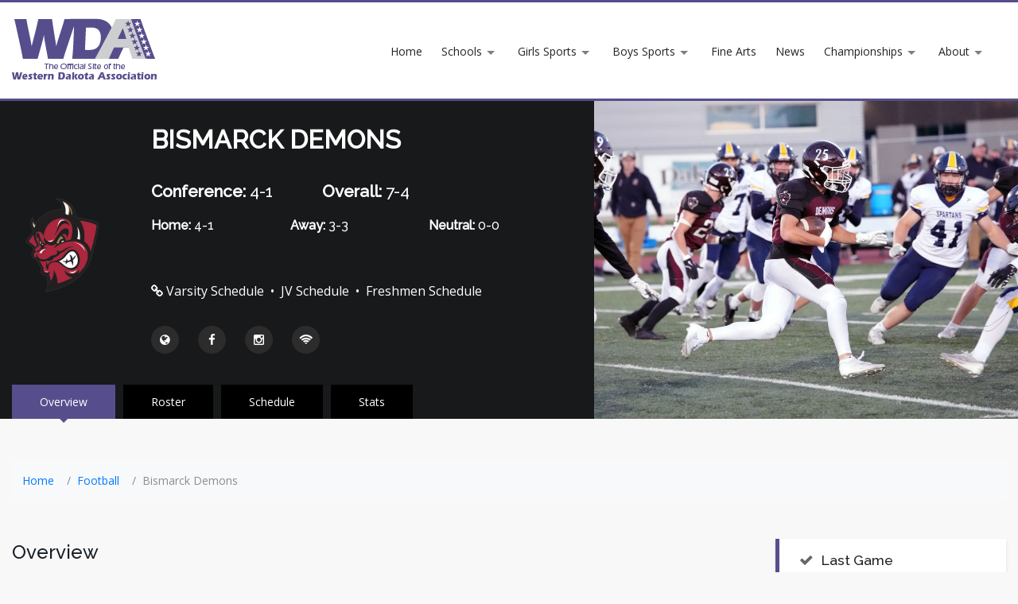

--- FILE ---
content_type: text/html; charset=UTF-8
request_url: https://wdasports.org/public/teams/football/bismarck
body_size: 8040
content:
<!DOCTYPE html>
<html lang="en" data-bs-theme="auto">

<head>
    <!-- Basic -->
    <meta charset="utf-8">
    <title>Bismarck Football</title>
    <meta name="keywords" content="WDA Sports" />
    <meta name="description" content="WDA Sports">
    <meta name="author" content="WDA Sports">

    <!-- Mobile Metas -->
    <meta name="viewport" content="width=device-width, initial-scale=1, shrink-to-fit=no">
    <!-- Theme CSS -->
    <link href="/assets/frontend/css/bootstrap/bootstrap.min.css" rel="stylesheet" media="screen">
    <link href="/assets/frontend/css/main.css" rel="stylesheet" media="screen">
    <link href="/assets/frontend/css/custom.css" rel="stylesheet" media="screen">

    <!-- Favicons -->
    <link rel="shortcut icon" href="/assets/frontend/img/icons/favicon.ico">
    <link rel="apple-touch-icon" href="/assets/frontend/img/icons/apple-touch-icon.png">
    <link rel="apple-touch-icon" sizes="72x72" href="/assets/frontend/img/icons/apple-touch-icon-72x72.png">
    <link rel="apple-touch-icon" sizes="114x114" href="/assets/frontend/img/icons/apple-touch-icon-114x114.png">
    <link rel="android-chrome" sizes="192x192" href="/assets/frontend/img/icons/android-chrome-192x192.png">
    <link rel="android-chrome" sizes="256x256" href="/assets/frontend/img/icons/android-chrome-256x256.png">

    <!-- Page CSS -->
        <link rel="stylesheet" type="text/css" href="/assets/frontend/css/score-ticker.css">
    <link rel="stylesheet" type="text/css" href="/assets/frontend/css/breaking-score-ticker.min.css">

    <link rel="stylesheet" type="text/css"
        href="https://cdnjs.cloudflare.com/ajax/libs/slick-carousel/1.9.0/slick.css" />
    <link rel="stylesheet" type="text/css"
        href="https://cdnjs.cloudflare.com/ajax/libs/slick-carousel/1.9.0/slick-theme.css">
    <script src="https://ajax.googleapis.com/ajax/libs/jquery/3.3.1/jquery.min.js"></script>
    <script type="text/javascript" src="https://cdnjs.cloudflare.com/ajax/libs/slick-carousel/1.9.0/slick.min.js"></script>

</head>

<body>
    <!-- layout-->
    <div id="layout">
        <!-- Header-->
        <header class="header-2">
            <!-- End headerbox-->
            <div class="headerbox">
                <div class="container">
                    <div class="row justify-content-between align-items-center">
                        <!-- Logo-->
                        <div class="col col-xl-2">
                            <div class="logo">
                                <a href="/" title="Return Home">
                                    <img src="/assets/frontend/img/logo.png" alt="Logo" class="logo_img">
                                </a>
                            </div>
                        </div>
                        <!-- End Logo-->

                        <!-- Adds nav-->
                        <div class="col col-xl-10">
                            <!-- mainmenu-->
                            <nav class="mainmenu">
                                <div class="container">
                                    <!-- Menu-->
                                    <ul class="sf-menu" id="menu">
                                        <li class="current">
                                            <a href="https://wdasports.org/public">Home</a>
                                        </li>

                                        <li class="current">
                                            <a href="https://wdasports.org/public/schools">Schools</a>
                                            <ul class="sub-current">
                                                                                                    <li>
                                                        <a href="https://wdasports.org/public/schools/bismarck"
                                                            class="menu-link">Bismarck</a>
                                                    </li>
                                        </li>
                                                                                            <li>
                                                        <a href="https://wdasports.org/public/schools/bismarck-century"
                                                            class="menu-link">Bismarck Century</a>
                                                    </li>
                                        </li>
                                                                                            <li>
                                                        <a href="https://wdasports.org/public/schools/bismarck-legacy"
                                                            class="menu-link">Bismarck Legacy</a>
                                                    </li>
                                        </li>
                                                                                            <li>
                                                        <a href="https://wdasports.org/public/schools/smchs"
                                                            class="menu-link">Bismarck St. Mary&#039;s</a>
                                                    </li>
                                        </li>
                                                                                            <li>
                                                        <a href="https://wdasports.org/public/schools/dickinson"
                                                            class="menu-link">Dickinson</a>
                                                    </li>
                                        </li>
                                                                                            <li>
                                                        <a href="https://wdasports.org/public/schools/jamestown"
                                                            class="menu-link">Jamestown</a>
                                                    </li>
                                        </li>
                                                                                            <li>
                                                        <a href="https://wdasports.org/public/schools/mandan"
                                                            class="menu-link">Mandan</a>
                                                    </li>
                                        </li>
                                                                                            <li>
                                                        <a href="https://wdasports.org/public/schools/minot"
                                                            class="menu-link">Minot</a>
                                                    </li>
                                        </li>
                                                                                            <li>
                                                        <a href="https://wdasports.org/public/schools/minot-north"
                                                            class="menu-link">Minot North</a>
                                                    </li>
                                        </li>
                                                                                            <li>
                                                        <a href="https://wdasports.org/public/schools/MUN"
                                                            class="menu-link">Minot United</a>
                                                    </li>
                                        </li>
                                                                                            <li>
                                                        <a href="https://wdasports.org/public/schools/tmchs"
                                                            class="menu-link">TMCHS (Belcourt)</a>
                                                    </li>
                                        </li>
                                                                                            <li>
                                                        <a href="https://wdasports.org/public/schools/watford-city"
                                                            class="menu-link">Watford City</a>
                                                    </li>
                                        </li>
                                                                                            <li>
                                                        <a href="https://wdasports.org/public/schools/williston"
                                                            class="menu-link">Williston</a>
                                                    </li>
                                        </li>
                                                                            </ul>
                                    </li>

                                    <li class="current">
                                        <a href="https://wdasports.org/public/girls-sports">Girls Sports</a>
                                        <ul class="sub-current">
                                                                                            <li>
                                                    <a href="https://wdasports.org/public/sports/girls-basketball"
                                                        class="menu-link">Basketball</a>
                                                </li>
                                    </li>
                                                                                    <li>
                                                    <a href="https://wdasports.org/public/sports/girls-cross-country"
                                                        class="menu-link">Cross Country</a>
                                                </li>
                                    </li>
                                                                                    <li>
                                                    <a href="https://wdasports.org/public/sports/girls-golf"
                                                        class="menu-link">Golf</a>
                                                </li>
                                    </li>
                                                                                    <li>
                                                    <a href="https://wdasports.org/public/sports/gymnastics"
                                                        class="menu-link">Gymnastics</a>
                                                </li>
                                    </li>
                                                                                    <li>
                                                    <a href="https://wdasports.org/public/sports/girls-hockey"
                                                        class="menu-link">Hockey</a>
                                                </li>
                                    </li>
                                                                                    <li>
                                                    <a href="https://wdasports.org/public/sports/girls-soccer"
                                                        class="menu-link">Soccer</a>
                                                </li>
                                    </li>
                                                                                    <li>
                                                    <a href="https://wdasports.org/public/sports/softball"
                                                        class="menu-link">Softball</a>
                                                </li>
                                    </li>
                                                                                    <li>
                                                    <a href="https://wdasports.org/public/sports/girls-swim-dive"
                                                        class="menu-link">Swim &amp; Dive</a>
                                                </li>
                                    </li>
                                                                                    <li>
                                                    <a href="https://wdasports.org/public/sports/girls-tennis"
                                                        class="menu-link">Tennis</a>
                                                </li>
                                    </li>
                                                                                    <li>
                                                    <a href="https://wdasports.org/public/sports/girls-track-field"
                                                        class="menu-link">Track &amp; Field</a>
                                                </li>
                                    </li>
                                                                                    <li>
                                                    <a href="https://wdasports.org/public/sports/volleyball"
                                                        class="menu-link">Volleyball</a>
                                                </li>
                                    </li>
                                                                                    <li>
                                                    <a href="https://wdasports.org/public/sports/girls-wrestling"
                                                        class="menu-link">Wrestling</a>
                                                </li>
                                    </li>
                                                                        </ul>
                                    </li>

                                    <li class="current">
                                        <a href="https://wdasports.org/public/boys-sports">Boys Sports</a>
                                        <ul class="sub-current">
                                                                                            <li>
                                                    <a href="https://wdasports.org/public/sports/baseball"
                                                        class="menu-link">Baseball</a>
                                                </li>
                                    </li>
                                                                                    <li>
                                                    <a href="https://wdasports.org/public/sports/boys-basketball"
                                                        class="menu-link">Basketball</a>
                                                </li>
                                    </li>
                                                                                    <li>
                                                    <a href="https://wdasports.org/public/sports/boys-cross-country"
                                                        class="menu-link">Cross Country</a>
                                                </li>
                                    </li>
                                                                                    <li>
                                                    <a href="https://wdasports.org/public/sports/football"
                                                        class="menu-link">Football</a>
                                                </li>
                                    </li>
                                                                                    <li>
                                                    <a href="https://wdasports.org/public/sports/boys-golf"
                                                        class="menu-link">Golf</a>
                                                </li>
                                    </li>
                                                                                    <li>
                                                    <a href="https://wdasports.org/public/sports/boys-hockey"
                                                        class="menu-link">Hockey</a>
                                                </li>
                                    </li>
                                                                                    <li>
                                                    <a href="https://wdasports.org/public/sports/boys-soccer"
                                                        class="menu-link">Soccer</a>
                                                </li>
                                    </li>
                                                                                    <li>
                                                    <a href="https://wdasports.org/public/sports/boys-swim-dive"
                                                        class="menu-link">Swim &amp; Dive</a>
                                                </li>
                                    </li>
                                                                                    <li>
                                                    <a href="https://wdasports.org/public/sports/boys-tennis"
                                                        class="menu-link">Tennis</a>
                                                </li>
                                    </li>
                                                                                    <li>
                                                    <a href="https://wdasports.org/public/sports/boys-track-field"
                                                        class="menu-link">Track &amp; Field</a>
                                                </li>
                                    </li>
                                                                                    <li>
                                                    <a href="https://wdasports.org/public/sports/boys-wrestling"
                                                        class="menu-link">Wrestling</a>
                                                </li>
                                    </li>
                                                                        </ul>
                                    </li>

                                    <li class="current">
                                        <a href="https://wdasports.org/public/fine-arts">Fine Arts</a>
                                    </li>

                                    <li class="current">
                                        <a href="/news">News</a>
                                    </li>

                                    <li class="current">
                                        <a href="/championships">Championships</a>
                                        <ul class="sub-current">
                                            <li>
                                                <a href="https://wdasports.org/public/postseasons"
                                                    class="menu-link">2025-26 WDA Postseason Championship Schedule</a>
                                            </li>
                                            <li>
                                                <a href="/future-championship-sites" class="menu-link">WDA Future
                                                    Tournament Sites</a>
                                            </li>
                                            <li>
                                                <a href="/fall-conf-champs" class="menu-link">WDA Fall Champions</a>
                                            </li>
                                            <li>
                                                <a href="/winter-conf-champs" class="menu-link">WDA Winter Champions</a>
                                            </li>
                                            <li>
                                                <a href="/spring-conf-champs" class="menu-link">WDA Spring Champions</a>
                                            </li>
                                            <li>
                                                <a href="/wda-state-team-champions" class="menu-link">WDA State
                                                    Champions</a>
                                            </li>
                                        </ul>
                                    </li>

                                    <!-- Replace the existing About menu item with this -->
                                    <li class="current">
                                        <a href="/about">About</a>
                                        <ul class="sub-current">
                                            <li>
                                                <a href="/history" class="menu-link">WDA History</a>
                                            </li>
                                            <li>
                                                <a href="/brand" class="menu-link">WDA Brand</a>
                                            </li>
                                            <li>
                                                <a href="/travel" class="menu-link">WDA Hotel/Lodging
                                                    Partners</a>
                                            </li>
                                            <li>
                                                <a href="/tie-breaker-criteria" class="menu-link">Tie-Break
                                                    Criteria</a>
                                            </li>
                                            <li>
                                                <a href="/scholar-award" class="menu-link">Scholar Award</a>
                                            </li>
                                            <li>
                                                <a href="/directory" class="menu-link">WDA Directory</a>
                                            </li>
                                            <li>
                                                <a href="/uploads/yearbooks/2024-25-yearbook-guide.pdf"
                                                    class="menu-link" target="_blank">2024-25 Yearbook</a>
                                            </li>
                                            <li>
                                                <a href="/uploads/yearbooks/2023-24-yearbook-guide.pdf"
                                                    class="menu-link" target="_blank">2023-24 Yearbook</a>
                                            </li>
                                            <li>
                                                <a href="/uploads/yearbooks/2022-23-yearbook-guide.pdf"
                                                    class="menu-link" target="_blank">2022-23 Yearbook</a>
                                            </li>
                                        </ul>
                                    </li>
                                    </ul>
                                    <!-- End Menu-->
                                </div>
                            </nav>
                            <!-- End mainmenu-->

                            <!-- Call Nav Menu-->
                            <a class="mobile-nav" href="#mobile-nav"><i class="fa fa-bars"></i></a>
                            <!-- End Call Nav Menu-->
                        </div>
                        <!-- End nav Header-->
                    </div>
                </div>
            </div>
            <!-- End headerbox-->
        </header>
        <!-- End Header-->

        <!-- Mobile Nav-->
        <div id="mobile-nav">
            <!-- Menu-->
            <ul>
                <li class="current">
                    <a href="https://wdasports.org/public">Home</a>
                </li>

                <li class="current">
                    <a href="https://wdasports.org/public/schools">Schools</a>
                    <ul class="sub-current">
                                                    <li>
                                <a href="https://wdasports.org/public/schools/bismarck"
                                    class="menu-link">Bismarck</a>
                            </li>
                </li>
                                            <li>
                                <a href="https://wdasports.org/public/schools/bismarck-century"
                                    class="menu-link">Bismarck Century</a>
                            </li>
                </li>
                                            <li>
                                <a href="https://wdasports.org/public/schools/bismarck-legacy"
                                    class="menu-link">Bismarck Legacy</a>
                            </li>
                </li>
                                            <li>
                                <a href="https://wdasports.org/public/schools/smchs"
                                    class="menu-link">Bismarck St. Mary&#039;s</a>
                            </li>
                </li>
                                            <li>
                                <a href="https://wdasports.org/public/schools/dickinson"
                                    class="menu-link">Dickinson</a>
                            </li>
                </li>
                                            <li>
                                <a href="https://wdasports.org/public/schools/jamestown"
                                    class="menu-link">Jamestown</a>
                            </li>
                </li>
                                            <li>
                                <a href="https://wdasports.org/public/schools/mandan"
                                    class="menu-link">Mandan</a>
                            </li>
                </li>
                                            <li>
                                <a href="https://wdasports.org/public/schools/minot"
                                    class="menu-link">Minot</a>
                            </li>
                </li>
                                            <li>
                                <a href="https://wdasports.org/public/schools/minot-north"
                                    class="menu-link">Minot North</a>
                            </li>
                </li>
                                            <li>
                                <a href="https://wdasports.org/public/schools/MUN"
                                    class="menu-link">Minot United</a>
                            </li>
                </li>
                                            <li>
                                <a href="https://wdasports.org/public/schools/tmchs"
                                    class="menu-link">TMCHS (Belcourt)</a>
                            </li>
                </li>
                                            <li>
                                <a href="https://wdasports.org/public/schools/watford-city"
                                    class="menu-link">Watford City</a>
                            </li>
                </li>
                                            <li>
                                <a href="https://wdasports.org/public/schools/williston"
                                    class="menu-link">Williston</a>
                            </li>
                </li>
                            </ul>
            </li>

            <li class="current">
                <a href="https://wdasports.org/public/girls-sports">Girls Sports</a>
                <ul class="sub-current">
                                            <li>
                            <a href="https://wdasports.org/public/sports/girls-basketball"
                                class="menu-link">Basketball</a>
                        </li>
            </li>
                                    <li>
                            <a href="https://wdasports.org/public/sports/girls-cross-country"
                                class="menu-link">Cross Country</a>
                        </li>
            </li>
                                    <li>
                            <a href="https://wdasports.org/public/sports/girls-golf"
                                class="menu-link">Golf</a>
                        </li>
            </li>
                                    <li>
                            <a href="https://wdasports.org/public/sports/gymnastics"
                                class="menu-link">Gymnastics</a>
                        </li>
            </li>
                                    <li>
                            <a href="https://wdasports.org/public/sports/girls-hockey"
                                class="menu-link">Hockey</a>
                        </li>
            </li>
                                    <li>
                            <a href="https://wdasports.org/public/sports/girls-soccer"
                                class="menu-link">Soccer</a>
                        </li>
            </li>
                                    <li>
                            <a href="https://wdasports.org/public/sports/softball"
                                class="menu-link">Softball</a>
                        </li>
            </li>
                                    <li>
                            <a href="https://wdasports.org/public/sports/girls-swim-dive"
                                class="menu-link">Swim &amp; Dive</a>
                        </li>
            </li>
                                    <li>
                            <a href="https://wdasports.org/public/sports/girls-tennis"
                                class="menu-link">Tennis</a>
                        </li>
            </li>
                                    <li>
                            <a href="https://wdasports.org/public/sports/girls-track-field"
                                class="menu-link">Track &amp; Field</a>
                        </li>
            </li>
                                    <li>
                            <a href="https://wdasports.org/public/sports/volleyball"
                                class="menu-link">Volleyball</a>
                        </li>
            </li>
                                    <li>
                            <a href="https://wdasports.org/public/sports/girls-wrestling"
                                class="menu-link">Wrestling</a>
                        </li>
            </li>
                        </ul>
            </li>

            <li class="current">
                <a href="https://wdasports.org/public/boys-sports">Boys Sports</a>
                <ul class="sub-current">
                                            <li>
                            <a href="https://wdasports.org/public/sports/baseball"
                                class="menu-link">Baseball</a>
                        </li>
            </li>
                                    <li>
                            <a href="https://wdasports.org/public/sports/boys-basketball"
                                class="menu-link">Basketball</a>
                        </li>
            </li>
                                    <li>
                            <a href="https://wdasports.org/public/sports/boys-cross-country"
                                class="menu-link">Cross Country</a>
                        </li>
            </li>
                                    <li>
                            <a href="https://wdasports.org/public/sports/football"
                                class="menu-link">Football</a>
                        </li>
            </li>
                                    <li>
                            <a href="https://wdasports.org/public/sports/boys-golf"
                                class="menu-link">Golf</a>
                        </li>
            </li>
                                    <li>
                            <a href="https://wdasports.org/public/sports/boys-hockey"
                                class="menu-link">Hockey</a>
                        </li>
            </li>
                                    <li>
                            <a href="https://wdasports.org/public/sports/boys-soccer"
                                class="menu-link">Soccer</a>
                        </li>
            </li>
                                    <li>
                            <a href="https://wdasports.org/public/sports/boys-swim-dive"
                                class="menu-link">Swim &amp; Dive</a>
                        </li>
            </li>
                                    <li>
                            <a href="https://wdasports.org/public/sports/boys-tennis"
                                class="menu-link">Tennis</a>
                        </li>
            </li>
                                    <li>
                            <a href="https://wdasports.org/public/sports/boys-track-field"
                                class="menu-link">Track &amp; Field</a>
                        </li>
            </li>
                                    <li>
                            <a href="https://wdasports.org/public/sports/boys-wrestling"
                                class="menu-link">Wrestling</a>
                        </li>
            </li>
                        </ul>
            </li>

            <li class="current">
                <a href="/fine-arts">Fine Arts</a>
            </li>

            <li class="current">
                <a href="/news">News</a>
            </li>

            <li class="current">
                <a href="/championships">Championships</a>
                <ul class="sub-current">
                    <li>
                        <a href="https://wdasports.org/public/postseasons" class="menu-link">2025-26 WDA Postseason
                            Championship Schedule</a>
                    </li>
                    <li>
                        <a href="/future-championship-sites" class="menu-link">WDA Future Tournament Sites</a>
                    </li>
                    <li>
                        <a href="/fall-conf-champs" class="menu-link">WDA Fall Champions</a>
                    </li>
                    <li>
                        <a href="/winter-conf-champs" class="menu-link">WDA Winter Champions</a>
                    </li>
                    <li>
                        <a href="/spring-conf-champs" class="menu-link">WDA Spring Champions</a>
                    </li>
                    <li>
                        <a href="/wda-state-team-champions" class="menu-link">WDA State Champions</a>
                    </li>
                </ul>
            </li>

            <!-- Replace the existing About menu item in mobile nav with this -->
            <li class="current">
                <a href="/about">About</a>
                <ul class="sub-current">
                    <li>
                        <a href="/history" class="menu-link">WDA History</a>
                    </li>
                    <li>S
                        <a href="/brand" class="menu-link">WDA Brand</a>
                    </li>
                    <li>
                        <a href="/travel" class="menu-link">WDA Hotel/Lodging Partners</a>
                    </li>
                    <li>
                        <a href="/tie-breaker-criteria" class="menu-link">Tie-Break Criteria</a>
                    </li>
                    <li>
                        <a href="/scholar-award" class="menu-link">Scholar Award</a>
                    </li>
                    <li>
                        <a href="/directory" class="menu-link">WDA Directory</a>
                    </li>
                    <li>
                        <a href="/uploads/yearbooks/2024-25-yearbook-guide.pdf" class="menu-link"
                            target="_blank">2024-25 Yearbook</a>
                    </li>
                    <li>
                        <a href="/uploads/yearbooks/2023-24-yearbook-guide.pdf" class="menu-link"
                            target="_blank">2023-24 Yearbook</a>
                    </li>
                    <li>
                        <a href="/uploads/yearbooks/2022-23-yearbook-guide.pdf" class="menu-link"
                            target="_blank">2022-23 Yearbook</a>
                    </li>
                </ul>
            </li>
            </ul>
            <!-- End Menu-->
        </div>
        <!-- End Mobile Nav-->

        
        
        <section class="content-info">
                <!-- Section Title -->
    <div class="section-title-team">
        <div class="container">
            <div class="row">
                <div class="col-xl-7">
                    <div class="row">
                        <div class="col-md-3">
                            <img src="/uploads/logos/1689011282.png"
                                alt="Bismarck Demons">
                        </div>

                        <div class="col-md-9">
                            <h1>Bismarck                                     Demons
                                                            </h1>
                                                                <ul class="general-info">
    <li style="white-space: nowrap">
        <h4 style="color: white;"><strong>Conference:</strong>
            4-1 </h4>
    </li>
    <li style="white-space: nowrap">
        <h4 style="color: white; margin-left:40px"class="showTeam"><strong>Overall:</strong>
            7-4</h4>
    </li>
    <li style="white-space: nowrap"></li>
    <li style="white-space: nowrap">
        <h5 style="color: white;"><strong>Home:</strong> 4-1</h5>
    </li>
    <li style="white-space: nowrap">
        <h5 style="color: white;"><strong>Away:</strong> 3-3</h5>
    </li>
    <li style="white-space: nowrap">
        <h5 style="color: white;"><strong>Neutral:</strong> 0-0
        </h5>
    </li>
</ul>

                                                        <ul class="general-info">
                                <li style="white-space: nowrap" style="white-space: nowrap;">
                                                                            <span style="font-size: 1rem; color: white;">
                                            <i class="fa fa-link" aria-hidden="true"></i>
                                            <a href="https://www.westerndakotaassociation.org/g5-bin/client.cgi?cwellOnly=1&amp;G5statusflag=view&amp;schoolname=&amp;school_id=183&amp;G5button=13&amp;G5genie=190&amp;vw_schoolyear=1&amp;vw_agl=3-1-7,&amp;manual_access=1" style="white-space: nowrap"
                                                target="_blank"><span style="color: white;">Varsity Schedule</span></a>
                                        </span>
                                                                                                                <span style="font-size: 1rem; color: white;">
                                            &nbsp;&#8226;&nbsp;
                                            <a href="https://www.westerndakotaassociation.org/g5-bin/client.cgi?cwellOnly=1&amp;G5statusflag=view&amp;schoolname=&amp;school_id=183&amp;G5button=13&amp;G5genie=190&amp;vw_schoolyear=1&amp;vw_agl=3-1-8,&amp;manual_access=1" style="white-space: nowrap"
                                                target="_blank"><span style="color: white;">JV Schedule</span></a>
                                        </span>
                                                                                                                                                    <span style="font-size: 1rem; color: white;">
                                            &nbsp;&#8226;&nbsp;
                                            <a href="https://www.westerndakotaassociation.org/g5-bin/client.cgi?cwellOnly=1&amp;G5statusflag=view&amp;schoolname=&amp;school_id=183&amp;G5button=13&amp;G5genie=190&amp;vw_schoolyear=1&amp;vw_agl=3-1-1256,&amp;manual_access=1" style="white-space: nowrap"
                                                target="_blank"><span style="color: white;">Freshmen Schedule</span></a>
                                        </span>
                                                                    </li>
                            </ul>

                            <ul class="social-teams">

                                                            <li style="white-space: nowrap">
                                    <div>
                                        <a href="http://www.demonfootball.net/index.html" class="facebook">
                                            <i class="fa fa-globe"></i>
                                        </a>
                                    </div>
                                </li>
                            
                                                            <li style="white-space: nowrap">
                                    <div>
                                        <a href="https://www.facebook.com/BHSDemonFootballBoosters" class="facebook">
                                            <i class="fa fa-facebook"></i>
                                        </a>
                                    </div>
                                </li>
                            
                                                                                        <li style="white-space: nowrap">
                                    <div>
                                        <a href="https://www.instagram.com/bismarck_high_school/" class="instagram">
                                            <i class="fa fa-instagram"></i>
                                        </a>
                                    </div>
                                </li>
                                                                                        <li style="white-space: nowrap">
                                    <div>
                                        <a href="https://sites.google.com/bismarckschools.org/bps-live-stream-site/bismarck-demons" class="youtube">
                                            <i class="fa fa-wifi" alt="Streaming"></i>
                                        </a>
                                    </div>
                                </li>
                                                    </ul>
                        </div>
                    </div>
                </div>
            </div>
        </div>
        <div class="bg-image-team"
             style="background:url(/uploads/team-action-photos/1757206683.jpg);">
                    </div>
        </div>
        <!-- End Section Title -->
        <!-- Section Area - Content Central -->
        <section class="content-info">

            <!-- Single Team Tabs -->
            <div class="single-team-tabs">
                <div class="container">
                    <div class="row">
                        <!-- Left Content - Tabs and Carousel -->
                        <div class="col-xl-12 col-md-12">
                            <!-- Nav Tabs -->
                            <ul class="nav nav-tabs" id="myTab">
                                <li style="white-space: nowrap" class="active"><a href="#overview" data-toggle="tab">Overview</a></li>
                                <li style="white-space: nowrap"><a href="#roster" data-toggle="tab">Roster</a></li>
                                <li style="white-space: nowrap"><a href="#schedule" data-toggle="tab">Schedule</a></li>
                                <li style="white-space: nowrap"><a href="#stats" data-toggle="tab">Stats</a></li>
                            </ul>
                            <!-- End Nav Tabs -->
                        </div>
                        <!-- Start Breadcrumbs -->
                        <nav aria-label="breadcrumb">
                            <ol class="breadcrumb p-3 bg-body-tertiary rounded-3">
                              <li class="breadcrumb-item"><a href="/">Home</a></li>
                              <li class="breadcrumb-item"><a href="/sports/football">Football</a></li>
                              <li class="breadcrumb-item active" aria-current="page">Bismarck Demons</li>
                            </ol>
                        </nav>
                        <!-- End Breadcrumbs -->
                        <div class="col-lg-9 padding-top-mini">
                            <!-- Content Tabs -->
                            <div class="tab-content">
                                <!-- Tab Overview -->
                                <div class="tab-pane active" id="overview">
                                    <h3 class="clear-title">Overview</h3>

                                                                            <div class="panel-box">
                                            <div class="info-panel" style="text-align:center;">
                                                <img src="/uploads/team-photos/1756998521.jpg" />
                                            </div>
                                        </div>
                                                                        <div class="panel-box">
                                        <div class="info-panel">
                                            <table class="table table-borderless" id="showTable">
                                                <tbody class="table-border-bottom-0">
                                                    <tr>
                                                        <th>Head Coach:</th>
                                                        <td>Mark Gibson</td>
                                                        <th>Assistants:</th>
                                                        <td>Dale Colby, Tim Kolsrud, Joel Just, Drew Thomas, Robert Fuller, Kooper Kelly, Shan Shllinger, Andy Prokop, Mike Crouse, Wyatt Carr, Bennett Beehler, Moses Tamali</td>
                                                    </tr>
                                                    <tr>
                                                        <th>WDA Championships:</th>
                                                        <td>33 (Last, 2018)</td>
                                                        <th>State Championships:</th>
                                                        <td>10 (Last, 2018)</td>
                                                    </tr>
                                                    <tr>
                                                        <th>Home Venue:</th>
                                                        <td colspan="3">MDU Resources Community Bowl/Turf; Sanford Sports Complex/Turf</td>
                                                    </tr>
                                                </tbody>
                                            </table>
                                        </div>
                                    </div>
                                                                        <div class="panel-box">
                                        <div class="titles no-margin">
                                            <h4>Season Archives</h4>
                                        </div>
                                        <div class="info-panel">
                                            <ul>
                                                                                                                                                                                                                                                                                                                                                    <li><a href="https://wdasports.org/teams/football/bismarck/fall-2024">2024 Season</a></li>
                                                                                                                                                                                                                                                    <li><a href="https://wdasports.org/teams/football/bismarck/fall-2023">2023 Season</a></li>
                                                                                                                                                                                                                                                    <li><a href="https://wdasports.org/teams/football/bismarck/fall-2022">2022 Season</a></li>
                                                                                                                                                                                            </ul>
                                        </div>
                                    </div>
                                                                        <!-- Start Overview Block -->
                                                                        <div class="panel-box">
                                        <div class="titles no-margin">
                                            <h4>Archived Box Scores, Stats and History</h4>
                                        </div>
                                        <div class="info-panel">
                                            <p><ul><li><a href="http://www.northdakotahsfootball.altervista.org/f/bismarck.htm" rel="noopener noreferrer" target="_blank" style="color: var(--bs-card-color);">Bismarck History</a></li><li><a href="https://nebula.wsimg.com/174fdfe83841814ff9963132a1b5a068?AccessKeyId=770BF0A52A890E445EEB&amp;disposition=0&amp;alloworigin=1" rel="noopener noreferrer" target="_blank">2021 Season Stats</a></li><li><a href="https://nebula.wsimg.com/6510bf5e3bdacf1e2cf353569db40192?AccessKeyId=770BF0A52A890E445EEB&amp;disposition=0&amp;alloworigin=1" rel="noopener noreferrer" target="_blank">2020 Season Stats</a></li><li><a href="2019 Season Stats" rel="noopener noreferrer" target="_blank">2019 Season Stats</a></li></ul></p>
                                        </div>
                                    </div>
                                                                    </div>
                                <!-- Tab Overview -->

                                <!-- Tab Roster -->
                                <div class="tab-pane" id="roster">
                                    <h3 class="clear-title">Roster</h3>
                                    <div class="panel-box">
                                        <div class="info-panel">
                                                                                                                                                <div class="info-panel">
                                                        <object data="/uploads/rosters/1756996203.pdf"
                                                            type="application/pdf" width="100%" height="500px">
                                                            <p>Unable to display PDF file. <a
                                                                    href="/uploads/stats/1756996203.pdf">Download</a>
                                                                instead.</p>
                                                        </object>
                                                    </div>
                                                                                                                                    </div>
                                    </div>
                                    <!-- Start Upcoming Block -->
                                                                    </div>
                                <!-- End Tab Roster -->

                                <!-- Tab Schedule -->
                                <!-- Swimming and Wrestling show BOTH duals and meets -->
                                <!-- CC and Golf show events -->
                                <!-- Remaining sports show games -->
                                <div class="tab-pane" id="schedule">
                                    <h3 class="clear-title">2025 Schedule</h3>
                                                                                <!-- BEGIN Past Games -->
    <div class="panel-box">
        <div class="info-panel">
                        <table class="table-striped table-responsive table-hover">
                <thead>
                    <tr>
                        <th>Date</th>
                        <th>Opponent</th>
                        <th class="text-center">W/L</th>
                        <th class="text-center">Score</th>
                        <th class="text-center">Record</th>
                        <th class="text-center">Details</th>
                    </tr>
                </thead>
                <tbody>
                                                                                                                                                                                                            <tr>
                            <td>08/29/25 7:00 pm</td>
                            <td>
                                                                    @                                     West Fargo
                                                                                                                                                                    <sup
                                        style='background-color: #e6cce6'>NC</sup>
                                                            </td>
                            <td class="text-center">
                                                                W
                                                            </td>
                            <td class="text-center">
                                                                                                            13-12
                                                                                                </td>
                            <td class="text-center">
                                                                1-0
                                                            </td>
                            <td>
                                                                                                                                                                                                                                                                
                            </td>
                        </tr>
                                                                                                                                                                                                            <tr>
                            <td>09/05/25 7:00 pm</td>
                            <td>
                                                                    Fargo North
                                                                                                                                                                    <sup
                                        style='background-color: #e6cce6'>NC</sup>
                                                            </td>
                            <td class="text-center">
                                                                W
                                                            </td>
                            <td class="text-center">
                                                                                                            17-7
                                                                                                </td>
                            <td class="text-center">
                                                                2-0
                                                            </td>
                            <td>
                                                                                                                                        <a href="https://docs.google.com/document/d/1VkNjiBD_2CjMwuNWyLBykGwkPae0IuSaO1Lwztva7PA/edit?usp=sharing">Results</a>
                                                                                                                                                                                                                                
                            </td>
                        </tr>
                                                                                                                                                                                                            <tr>
                            <td>09/12/25 7:00 pm</td>
                            <td>
                                                                    Fargo Shanley
                                                                                                                                                                    <sup
                                        style='background-color: #e6cce6'>NC</sup>
                                                            </td>
                            <td class="text-center">
                                                                L
                                                            </td>
                            <td class="text-center">
                                                                                                            21-39
                                                                                                </td>
                            <td class="text-center">
                                                                2-1
                                                            </td>
                            <td>
                                                                                                                                        <a href="https://docs.google.com/document/d/1UMR7i9Kq7yCiXhryyMnSlxL6hoChMP3dpgViPUKoUls/edit?usp=sharing">Results</a>
                                                                                                                                                                                                                                
                            </td>
                        </tr>
                                                                                                                                                                                                            <tr>
                            <td>09/19/25 7:00 pm</td>
                            <td>
                                                                    @                                     Fargo Davies
                                                                                                                                                                    <sup
                                        style='background-color: #e6cce6'>NC</sup>
                                                            </td>
                            <td class="text-center">
                                                                L
                                                            </td>
                            <td class="text-center">
                                                                                                            13-42
                                                                                                </td>
                            <td class="text-center">
                                                                2-2
                                                            </td>
                            <td>
                                                                                                                                        <a href="/uploads/box-scores/1762270049.pdf">Results</a>
                                                                                                                                                                                                                                
                            </td>
                        </tr>
                                                                                                                                                                                                            <tr>
                            <td>09/26/25 7:00 pm</td>
                            <td>
                                                                    @                                     Minot
                                                                                                                                                            </td>
                            <td class="text-center">
                                                                W
                                                            </td>
                            <td class="text-center">
                                                                                                            43-7
                                                                                                </td>
                            <td class="text-center">
                                                                3-2
                                                            </td>
                            <td>
                                                                                                                                        <a href="https://docs.google.com/document/d/17uiJJImTmpLNLANpnc7rU5QxbF4uZrUGzeDWA0Z1064/edit?usp=sharing">Results</a>
                                                                                                                                                                                                                                
                            </td>
                        </tr>
                                                                                                                                                                                                            <tr>
                            <td>10/03/25 7:00 pm</td>
                            <td>
                                                                    @                                     Mandan
                                                                                                                                                            </td>
                            <td class="text-center">
                                                                W
                                                            </td>
                            <td class="text-center">
                                                                                                            41-20
                                                                                                </td>
                            <td class="text-center">
                                                                4-2
                                                            </td>
                            <td>
                                                                                                                                        <a href="https://docs.google.com/document/d/180Yc7sJabZndKV374HnzNPqzPKd0uq2CNFZtLNuzC7s/edit?usp=sharing">Results</a>
                                                                                                                                                                                                                                
                            </td>
                        </tr>
                                                                                                                                                                                                            <tr>
                            <td>10/10/25 7:00 pm</td>
                            <td>
                                                                    Bismarck Legacy
                                                                                                                                                            </td>
                            <td class="text-center">
                                                                W
                                                            </td>
                            <td class="text-center">
                                                                                                            36-29
                                                                                                </td>
                            <td class="text-center">
                                                                5-2
                                                            </td>
                            <td>
                                                                                                                                        <a href="https://docs.google.com/document/d/17zlVtbeHOEKWIYHiNYwXHkarcfCTUwJoeEYCviQbiPE/edit?usp=sharing">Results</a>
                                                                                                                                                                                                                                
                            </td>
                        </tr>
                                                                                                                                                                                                            <tr>
                            <td>10/17/25 7:00 pm</td>
                            <td>
                                                                    Williston
                                                                                                                                                            </td>
                            <td class="text-center">
                                                                W
                                                            </td>
                            <td class="text-center">
                                                                                                            77-6
                                                                                                </td>
                            <td class="text-center">
                                                                6-2
                                                            </td>
                            <td>
                                                                                                                                        <a href="https://docs.google.com/document/d/1Wf-a3WPPsSnX69s59SKFyg2PU0Mj6LmsEn514TWKOzo/edit?usp=sharing">Results</a>
                                                                                                                                                                                                                                
                            </td>
                        </tr>
                                                                                                                                                                                                            <tr>
                            <td>10/24/25 6:30 pm</td>
                            <td>
                                                                    @                                     Bismarck Century
                                                                                                                                                            </td>
                            <td class="text-center">
                                                                L
                                                            </td>
                            <td class="text-center">
                                                                                                            13-14
                                                                                                </td>
                            <td class="text-center">
                                                                6-3
                                                            </td>
                            <td>
                                                                                                                                        <a href="https://docs.google.com/document/d/1K0eztiFrh_HssJsvyryUKqkHIKcRrEWz42sJWnhbi2M/edit?usp=sharing">Results</a>
                                                                                                                                                                                                                                
                            </td>
                        </tr>
                                                                                                                                                                                                            <tr>
                            <td>10/31/25 4:00 pm</td>
                            <td>
                                                                    West Fargo
                                                                                                                                                                    <sup
                                        style='background-color: #eadbcc'>FPQ</sup>
                                                            </td>
                            <td class="text-center">
                                                                W
                                                            </td>
                            <td class="text-center">
                                                                                                            21-20
                                                                                                </td>
                            <td class="text-center">
                                                                7-3
                                                            </td>
                            <td>
                                                                                                                                        <a href="https://docs.google.com/document/d/17OmmUgmhtWjzw7wI1cLJDM11evys8WUk0i5wvSy5KH4/edit?usp=sharing">Results</a>
                                                                                                                                                                                                                                
                            </td>
                        </tr>
                                                                                                                                                                                                            <tr>
                            <td>11/07/25 7:00 pm</td>
                            <td>
                                                                                                        Fargo Davies
                                                                                                                                                                    <sup
                                        style='background-color: #e0c9b3'>FPS</sup>
                                                            </td>
                            <td class="text-center">
                                                                L
                                                            </td>
                            <td class="text-center">
                                                                                                            29-51
                                                                                                </td>
                            <td class="text-center">
                                                                7-4
                                                            </td>
                            <td>
                                                                                                                                        <a href="/uploads/box-scores/1762828642.pdf">Results</a>
                                                                                                                                                                                                                                
                            </td>
                        </tr>
                                    </tbody>
            </table>
            <p class="pt-4"><strong>Notes:</strong> All times Central Time. Sometimes
                HUDL box scores don't reflect actual game scores as video prematurely
                ends and does not record all the points.</p>
            <ul><li><span style='background-color:#e6cce6'>NC</span>: Non-Conference</li><li><span style='background-color:#eadbcc'>FPQ</span>: Football Playoff Quarters</li><li><span style='background-color:#e0c9b3'>FPS</span>: Football Playoff Semis</li></ul>
        </div>
    </div>
<!-- END Past Games -->
                                    
                                    <!-- Start Schedule Block -->
                                                                    </div>
                                <!-- End Tab Schedule -->

                                <!-- Tab Stats -->
                                <div class="tab-pane" id="stats">
                                    <h3 class="clear-title">Stats</h3>
                                    <div class="panel-box">
                                                                                                                                    <div class="info-panel">
                                                                                                                                                                <a href="https://docs.google.com/document/d/1OV5OUq2F7D-vXe1vKRj1AN16_rpdSxb_hRzKRVHVHSU/edit?usp=sharing" target="_blank">
                                                                                                                        2025 Season Stats
                                                                                                                    </a>
                                                                                                    </div>
                                                                                                                        </div>
                                    <!-- Start Stats Block -->
                                                                    </div>
                                <!-- End Tab Stats -->
                            </div>
                            <!-- Content Tabs -->
                        </div>

                        <!-- Side info single team-->
                        <div class="col-lg-3 padding-top-mini">
                                                                <!-- Last Game -->
<div class="panel-box">
    <div class="titles">
        <h4><i class="fa fa-check"></i>Last Game</h4>
    </div>
    <!-- List Last Game -->
    <ul class="list-diary">
                    <!-- Item Last Game -->
            <li>
                <h6>Football Playoff Semis <span>7:00 pm</span></h6>
                <ul class="club-logo">
                    <li>
                        <img src="/uploads/logos/1689011282.png"
                            alt="" style="border: none">
                        <span
                            >BIS</span><br />
                        <span
                            >29</span>
                    </li>
                    <li>
                        <img src="/uploads/logos/1682266395.png"
                            alt="" style="border: none">
                        <span
                             style="font-weight: bold" >FD</span>
                        <br />
                        <span
                             style="font-weight: bold" >51</span>
                    </li>
                </ul>
            </li>
                            <li style="text-align: center">
                                                                                        <a href="/uploads/box-scores/1762828642.pdf">Box Score</a>
                                                                            </li>
                        <!-- End Item Last Game -->
            </ul>
    <!-- End List Last Game -->
</div>
<!-- End Last Game -->

                                    <!-- Next Game -->
<div class="panel-box">
    <div class="titles">
        <h4><i class="fa fa-calendar"></i>Next Game</h4>
    </div>
    <!-- List Next Game -->
    <ul class="list-diary">
                    <li style="text-align: center">No game scheduled</li>
            </ul>
    <!-- End List Next Game -->
</div>
<!-- End Next Game -->
                                                    </div>
                        <!-- end Side info single team-->

                    </div>
                </div>
            </div>
            <!-- Single Team Tabs -->
        </section>
        <!-- End Section Area -  Content Central -->
            </section>
        <!-- End Section Area -  Content Central -->
        <!-- Sponsorship Carousel -->
        <!-- Two Column Sponsors Layout -->
<style>
    .sponsors-container {
        padding: 40px 20px;
        background-color: #f8f9fa;
        text-align: center;
        border-top: 3px solid #663399;
        border-bottom: 3px solid #663399;
        box-shadow: 0 4px 8px rgba(0,0,0,0.1);
        margin: 20px 0;
    }

    .sponsors-title {
        font-weight: bold;
        margin-bottom: 30px;
        color: #333;
        font-size: 1.5rem;
    }

    .sponsors-row {
        display: flex;
        justify-content: center;
        align-items: center;
        gap: 60px;
        flex-wrap: wrap;
    }

    .sponsor-column {
        flex: 1;
        max-width: 400px;
        min-width: 250px;
        padding: 20px;
        transition: transform 0.3s ease;
    }

    .sponsor-column:hover {
        transform: translateY(-5px);
    }

    .sponsor-link {
        display: block;
        text-decoration: none;
    }

    .sponsor-logo {
        max-height: 120px;
        width: auto;
        max-width: 100%;
        object-fit: contain;
        filter: drop-shadow(0 2px 4px rgba(0,0,0,0.1));
        transition: filter 0.3s ease;
    }

    .sponsor-logo:hover {
        filter: drop-shadow(0 4px 8px rgba(0,0,0,0.2));
    }

    /* Responsive design */
    @media (max-width: 768px) {
        .sponsors-row {
            flex-direction: column;
            gap: 40px;
        }
        
        .sponsor-column {
            max-width: 300px;
        }
        
        .sponsors-container {
            padding: 30px 15px;
        }
    }

    @media (max-width: 480px) {
        .sponsors-title {
            font-size: 1.25rem;
            margin-bottom: 25px;
        }
        
        .sponsor-logo {
            max-height: 100px;
        }
    }
</style>

<div class="sponsors-container">
    <div class="container">
        <h4 class="sponsors-title">Our Valued Sponsors</h4>
        <div class="sponsors-row">
            <div class="sponsor-column">
                <a href="/travel" target="_blank" class="sponsor-link">
                    <img src="/uploads/sponsors/nhs.jpg" 
                         alt="National Hospitality Services - Powered by Hotel Equities" 
                         class="sponsor-logo">
                </a>
            </div>
            <div class="sponsor-column">
                <a href="https://fumic.com/" target="_blank" class="sponsor-link">
                    <img src="/uploads/sponsors/farmers.png" 
                         alt="Farmers Union Insurance" 
                         class="sponsor-logo">
                </a>
            </div>
        </div>
    </div>
</div>
<!-- End Two Column Sponsors Layout -->        <!-- End Sponsorship Carousel -->

        <!-- footer-->
        <footer id="footer">
            <!-- Footer Top-->
            <div class="top-footer">

                <!-- Logo Footer-->
                <div class="col-lg-12">
                    <div class="logo-footer">
                        <h2>Follow Us</h2>
                    </div>
                </div>
                <!-- End Logo Footer-->

                <!-- Social Icons-->
                <ul class="social">
                    <li>
                        <div>
                            <a href="https://www.facebook.com/WDASID" target="_blank" class="facebook"><i
                                    class="fa fa-facebook"></i></a>
                        </div>
                    </li>
                    <li>
                        <div>
                            <a href="https://twitter.com/WDAsports" target="_blank" class="twitter-icon"><i
                                    class="fa fa-twitter"></i></a>
                        </div>
                    </li>
                    <li>
                        <div>
                            <a href="https://www.instagram.com/wdasports/" target="_blank" class="instagram"
                                target="_blank"><i class="fa fa-instagram"></i></a>
                        </div>
                    </li>
                </ul>
                <!-- End Social Icons-->
            </div>
            <!-- End Footer Top-->

            <!-- Links Footer-->
            <div class="links-footer">
                <div class="container">
                    <div class="row">

                        <!-- Column Links -->
                        <div class="col-lg-2 col-md-5 col-sm-5">
                            <div class="info-links">
                                <h5>Quick Hits</h5>
                                <ul>
                                    <li><a href="/history">WDA History</a></li>
                                    <li><a href="/bylaws">By-Laws</a></li>
                                    <li><a href="/brand">WDA Brand</a></li>
                                    <li><a href="/directory">WDA Directory </a></li>
                                    <li><a href="/scholar-award">Scholar Award</a></li>
                                    <li><a href="/tie-breaker-criteria">Tie Breaker Criteria</a></li>
                                    <li><a href="https://ndhsaa.com" target="_blank">NDHSAA</a></li>
                                    <li><a href="https://sites.google.com/view/easterndakotaconferencesports"
                                            target="_blank">EDC Website</a></li>
                                </ul>
                            </div>
                        </div>
                        <!-- End Column Links -->

                        <!-- Column Links -->
                        <div class="col-lg-4 col-md-7 col-sm-7">
                            <div class="info-links">
                                <h5>&nbsp</h5>
                                <ul class="columns">
                                    <li><a href="/wda-state-team-champions">State Champions</a></li>
                                    <li><a href="/future-championship-sites">Future WDA Tourn. Sites</a></li>
                                    <li><a href="/fall-conf-champs">WDA Fall Conf. Champ.</a></li>
                                    <li><a href="/winter-conf-champs">WDA Winter Conf. Champ.</a></li>
                                    <li><a href="/spring-conf-champs">WDA Spring Conf. Champ.</a></li>
                                    <li><a href="/fine-arts">Fine Arts</a></li>
                                    <li><a href="/all-wda">All-WDA/All-Region</a></li>
                                    <li><a href="/all-state">All-State Recipients</a></li>
                                    <li><a href="https://nebula.wsimg.com/9552da468935bd1560c1d54b7cccaf6c?AccessKeyId=770BF0A52A890E445EEB&disposition=0&alloworigin=1"
                                            target="_blank">2021-22 Yearbook Guide</a></li>
                                    <li><a href="/uploads/yearbooks/2022-23-yearbook-guide.pdf">2022-23 Yearbook
                                            Guide</a></li>
                                    <li><a href="/uploads/yearbooks/2023-24-yearbook-guide.pdf">2023-24 Yearbook
                                            Guide</a></li>
                                    <li><a href="/uploads/yearbooks/2024-25-yearbook-guide.pdf">2024-25 Yearbook
                                            Guide</a></li>
                                </ul>
                            </div>
                        </div>
                        <!-- End Column Links -->

                        <!-- Premier Sponsor Column -->
                        <!--<div class="col-lg-6">
                            <div class="info-links text-center">
                                <h5>Premier Sponsor</h5>
                                <a href="https://www.farmersunioninsurance.com/" target="_blank">
                                    <img src="/assets/frontend/img/sponsors/fui.jpg" class="img-responsive"
                                        alt="Farmers Union Insurance" style="max-width: 200px; height: auto;">
                                </a>
                            </div>
                        </div>-->
                        <!-- End Premier Sponsor Column -->

                    </div>
                </div>
            </div>
            <!-- End Links Footer-->

        </footer>
        <!-- End footer-->

        <!-- footer Down-->
        <div class="footer-down">
            <div class="container">
                <div class="row">
                    <div class="col-md-12">
                        <p>&copy; 2026 Western Dakota Association . All Rights Reserved</p>
                    </div>
                </div>
            </div>
        </div>
        <!-- footer Down-->
    </div>
    <!-- End layout-->

    <!-- ======================= JQuery libs =========================== -->
    <!-- jQuery local-->
    <script type="text/javascript" src="/assets/frontend/js/jquery.js"></script>
    <!-- popper.js-->
    <script type="text/javascript" src="/assets/frontend/js/popper.min.js"></script>
    <!-- bootstrap.min.js-->
    <script type="text/javascript" src="/assets/frontend/js/bootstrap.min.js"></script>
    <!-- required-scripts.js-->
    <script type="text/javascript" src="/assets/frontend/js/theme-scripts.js"></script>
    <!-- theme-main.js-->
    <script type="text/javascript" src="/assets/frontend/js/theme-main.js"></script>
    <!-- ======================= End JQuery libs =========================== -->
    <!-- Page JS -->
        <script>
        $('.slider').slick({
            autoplay: true, //autoplay
            autoplaySpeed: 2000, //autoplay speed
            speed: 800, //slide speed
            dots: false, //dots below slide
            arrows: true, //arrows both sides of slide
            infinite: true, //loop infinitely
        });
    </script>
    </body>

<script>'undefined'=== typeof _trfq || (window._trfq = []);'undefined'=== typeof _trfd && (window._trfd=[]),_trfd.push({'tccl.baseHost':'secureserver.net'},{'ap':'cpsh-oh'},{'server':'p3plzcpnl502923'},{'dcenter':'p3'},{'cp_id':'9480615'},{'cp_cache':''},{'cp_cl':'8'}) // Monitoring performance to make your website faster. If you want to opt-out, please contact web hosting support.</script><script src='https://img1.wsimg.com/traffic-assets/js/tccl.min.js'></script></html>


--- FILE ---
content_type: text/css
request_url: https://wdasports.org/assets/frontend/css/main.css
body_size: 45114
content:
@charset "UTF-8";
/*!
 * Bootstrap v4.0.0-beta (https://getbootstrap.com)
 * Copyright 2011-2017 The Bootstrap Authors
 * Copyright 2011-2017 Twitter, Inc.
 * Licensed under MIT (https://github.com/twbs/bootstrap/blob/master/LICENSE)
 */
@import url(https://maxcdn.bootstrapcdn.com/font-awesome/4.5.0/css/font-awesome.min.css);
@import url("https://fonts.googleapis.com/css?family=Open+Sans:300italic,400italic,400,300,700");
@import url("https://fonts.googleapis.com/css?family=Raleway:400,500");
@import url("https://fonts.googleapis.com/css?family=Roboto:400,700");
@media print {
  /* line 13, ../sass/bootstrap/_print.scss */
  *,
  *::before,
  *::after {
    text-shadow: none !important;
    box-shadow: none !important;
  }

  /* line 24, ../sass/bootstrap/_print.scss */
  a,
  a:visited {
    text-decoration: underline;
  }

  /* line 34, ../sass/bootstrap/_print.scss */
  abbr[title]::after {
    content: " (" attr(title) ")";
  }

  /* line 49, ../sass/bootstrap/_print.scss */
  pre {
    white-space: pre-wrap !important;
  }

  /* line 52, ../sass/bootstrap/_print.scss */
  pre,
  blockquote {
    border: 1px solid #999;
    page-break-inside: avoid;
  }

  /* line 63, ../sass/bootstrap/_print.scss */
  thead {
    display: table-header-group;
  }

  /* line 67, ../sass/bootstrap/_print.scss */
  tr,
  img {
    page-break-inside: avoid;
  }

  /* line 72, ../sass/bootstrap/_print.scss */
  p,
  h2,
  h3 {
    orphans: 3;
    widows: 3;
  }

  /* line 79, ../sass/bootstrap/_print.scss */
  h2,
  h3 {
    page-break-after: avoid;
  }

  /* line 87, ../sass/bootstrap/_print.scss */
  .navbar {
    display: none;
  }

  /* line 90, ../sass/bootstrap/_print.scss */
  .badge {
    border: 1px solid #000;
  }

  /* line 94, ../sass/bootstrap/_print.scss */
  .table {
    border-collapse: collapse !important;
  }
  /* line 97, ../sass/bootstrap/_print.scss */
  .table td,
  .table th {
    background-color: #fff !important;
  }

  /* line 103, ../sass/bootstrap/_print.scss */
  .table-bordered th,
  .table-bordered td {
    border: 1px solid #ddd !important;
  }
}
/* line 21, ../sass/bootstrap/_reboot.scss */
html {
  box-sizing: border-box;
  font-family: sans-serif;
  line-height: 1.15;
  -webkit-text-size-adjust: 100%;
  -ms-text-size-adjust: 100%;
  -ms-overflow-style: scrollbar;
  -webkit-tap-highlight-color: transparent;
}

/* line 31, ../sass/bootstrap/_reboot.scss */
*,
*::before,
*::after {
  box-sizing: inherit;
}

@-ms-viewport {
  width: device-width;
}
/* line 43, ../sass/bootstrap/_reboot.scss */
article, aside, dialog, figcaption, figure, footer, header, hgroup, main, nav, section {
  display: block;
}

/* line 52, ../sass/bootstrap/_reboot.scss */
body {
  margin: 0;
  font-family: -apple-system, BlinkMacSystemFont, "Segoe UI", Roboto, "Helvetica Neue", Arial, sans-serif;
  font-size: 1rem;
  font-weight: normal;
  line-height: 1.5;
  color: #212529;
  background-color: #fff;
}

/* line 67, ../sass/bootstrap/_reboot.scss */
[tabindex="-1"]:focus {
  outline: none !important;
}

/* line 77, ../sass/bootstrap/_reboot.scss */
hr {
  box-sizing: content-box;
  height: 0;
  overflow: visible;
}

/* line 92, ../sass/bootstrap/_reboot.scss */
h1, h2, h3, h4, h5, h6 {
  margin-top: 0;
  margin-bottom: .5rem;
}

/* line 101, ../sass/bootstrap/_reboot.scss */
p {
  margin-top: 0;
  margin-bottom: 1rem;
}

/* line 113, ../sass/bootstrap/_reboot.scss */
abbr[title],
abbr[data-original-title] {
  text-decoration: underline;
  text-decoration: underline dotted;
  cursor: help;
  border-bottom: 0;
}

/* line 121, ../sass/bootstrap/_reboot.scss */
address {
  margin-bottom: 1rem;
  font-style: normal;
  line-height: inherit;
}

/* line 127, ../sass/bootstrap/_reboot.scss */
ol,
ul,
dl {
  margin-top: 0;
  margin-bottom: 1rem;
}

/* line 134, ../sass/bootstrap/_reboot.scss */
ol ol,
ul ul,
ol ul,
ul ol {
  margin-bottom: 0;
}

/* line 141, ../sass/bootstrap/_reboot.scss */
dt {
  font-weight: bold;
}

/* line 145, ../sass/bootstrap/_reboot.scss */
dd {
  margin-bottom: .5rem;
  margin-left: 0;
}

/* line 150, ../sass/bootstrap/_reboot.scss */
blockquote {
  margin: 0 0 1rem;
}

/* line 154, ../sass/bootstrap/_reboot.scss */
dfn {
  font-style: italic;
}

/* line 158, ../sass/bootstrap/_reboot.scss */
b,
strong {
  font-weight: bolder;
}

/* line 163, ../sass/bootstrap/_reboot.scss */
small {
  font-size: 80%;
}

/* line 172, ../sass/bootstrap/_reboot.scss */
sub,
sup {
  position: relative;
  font-size: 75%;
  line-height: 0;
  vertical-align: baseline;
}

/* line 180, ../sass/bootstrap/_reboot.scss */
sub {
  bottom: -.25em;
}

/* line 181, ../sass/bootstrap/_reboot.scss */
sup {
  top: -.5em;
}

/* line 188, ../sass/bootstrap/_reboot.scss */
a {
  color: #007bff;
  text-decoration: none;
  background-color: transparent;
  -webkit-text-decoration-skip: objects;
}
/* line 12, ../sass/bootstrap/mixins/_hover.scss */
a:hover {
  color: #0056b3;
  text-decoration: underline;
}

/* line 206, ../sass/bootstrap/_reboot.scss */
a:not([href]):not([tabindex]) {
  color: inherit;
  text-decoration: none;
}
/* line 23, ../sass/bootstrap/mixins/_hover.scss */
a:not([href]):not([tabindex]):focus, a:not([href]):not([tabindex]):hover {
  color: inherit;
  text-decoration: none;
}
/* line 215, ../sass/bootstrap/_reboot.scss */
a:not([href]):not([tabindex]):focus {
  outline: 0;
}

/* line 225, ../sass/bootstrap/_reboot.scss */
pre,
code,
kbd,
samp {
  font-family: monospace, monospace;
  font-size: 1em;
}

/* line 233, ../sass/bootstrap/_reboot.scss */
pre {
  margin-top: 0;
  margin-bottom: 1rem;
  overflow: auto;
}

/* line 247, ../sass/bootstrap/_reboot.scss */
figure {
  margin: 0 0 1rem;
}

/* line 257, ../sass/bootstrap/_reboot.scss */
img {
  vertical-align: middle;
  border-style: none;
}

/* line 262, ../sass/bootstrap/_reboot.scss */
svg:not(:root) {
  overflow: hidden;
}

/* line 277, ../sass/bootstrap/_reboot.scss */
a,
area,
button,
[role="button"],
input,
label,
select,
summary,
textarea {
  touch-action: manipulation;
}

/* line 294, ../sass/bootstrap/_reboot.scss */
table {
  border-collapse: collapse;
}

/* line 298, ../sass/bootstrap/_reboot.scss */
caption {
  padding-top: 0.75rem;
  padding-bottom: 0.75rem;
  color: #868e96;
  text-align: left;
  caption-side: bottom;
}

/* line 306, ../sass/bootstrap/_reboot.scss */
th {
  text-align: left;
}

/* line 316, ../sass/bootstrap/_reboot.scss */
label {
  display: inline-block;
  margin-bottom: .5rem;
}

/* line 326, ../sass/bootstrap/_reboot.scss */
button:focus {
  outline: 1px dotted;
  outline: 5px auto -webkit-focus-ring-color;
}

/* line 331, ../sass/bootstrap/_reboot.scss */
input,
button,
select,
optgroup,
textarea {
  margin: 0;
  font-family: inherit;
  font-size: inherit;
  line-height: inherit;
}

/* line 342, ../sass/bootstrap/_reboot.scss */
button,
input {
  overflow: visible;
}

/* line 347, ../sass/bootstrap/_reboot.scss */
button,
select {
  text-transform: none;
}

/* line 355, ../sass/bootstrap/_reboot.scss */
button,
html [type="button"],
[type="reset"],
[type="submit"] {
  -webkit-appearance: button;
}

/* line 363, ../sass/bootstrap/_reboot.scss */
button::-moz-focus-inner,
[type="button"]::-moz-focus-inner,
[type="reset"]::-moz-focus-inner,
[type="submit"]::-moz-focus-inner {
  padding: 0;
  border-style: none;
}

/* line 371, ../sass/bootstrap/_reboot.scss */
input[type="radio"],
input[type="checkbox"] {
  box-sizing: border-box;
  padding: 0;
}

/* line 378, ../sass/bootstrap/_reboot.scss */
input[type="date"],
input[type="time"],
input[type="datetime-local"],
input[type="month"] {
  -webkit-appearance: listbox;
}

/* line 390, ../sass/bootstrap/_reboot.scss */
textarea {
  overflow: auto;
  resize: vertical;
}

/* line 396, ../sass/bootstrap/_reboot.scss */
fieldset {
  min-width: 0;
  padding: 0;
  margin: 0;
  border: 0;
}

/* line 411, ../sass/bootstrap/_reboot.scss */
legend {
  display: block;
  width: 100%;
  max-width: 100%;
  padding: 0;
  margin-bottom: .5rem;
  font-size: 1.5rem;
  line-height: inherit;
  color: inherit;
  white-space: normal;
}

/* line 423, ../sass/bootstrap/_reboot.scss */
progress {
  vertical-align: baseline;
}

/* line 428, ../sass/bootstrap/_reboot.scss */
[type="number"]::-webkit-inner-spin-button,
[type="number"]::-webkit-outer-spin-button {
  height: auto;
}

/* line 433, ../sass/bootstrap/_reboot.scss */
[type="search"] {
  outline-offset: -2px;
  -webkit-appearance: none;
}

/* line 446, ../sass/bootstrap/_reboot.scss */
[type="search"]::-webkit-search-cancel-button,
[type="search"]::-webkit-search-decoration {
  -webkit-appearance: none;
}

/* line 456, ../sass/bootstrap/_reboot.scss */
::-webkit-file-upload-button {
  font: inherit;
  -webkit-appearance: button;
}

/* line 465, ../sass/bootstrap/_reboot.scss */
output {
  display: inline-block;
}

/* line 469, ../sass/bootstrap/_reboot.scss */
summary {
  display: list-item;
}

/* line 473, ../sass/bootstrap/_reboot.scss */
template {
  display: none;
}

/* line 479, ../sass/bootstrap/_reboot.scss */
[hidden] {
  display: none !important;
}

/* line 5, ../sass/bootstrap/_type.scss */
h1, h2, h3, h4, h5, h6,
.h1, .h2, .h3, .h4, .h5, .h6 {
  margin-bottom: 0.5rem;
  font-family: inherit;
  font-weight: 500;
  line-height: 1.4;
  color: inherit;
}

/* line 14, ../sass/bootstrap/_type.scss */
h1, .h1 {
  font-size: 2rem;
}

/* line 15, ../sass/bootstrap/_type.scss */
h2, .h2 {
  font-size: 1.75rem;
}

/* line 16, ../sass/bootstrap/_type.scss */
h3, .h3 {
  font-size: 1.5rem;
}

/* line 17, ../sass/bootstrap/_type.scss */
h4, .h4 {
  font-size: 1.3rem;
}

/* line 18, ../sass/bootstrap/_type.scss */
h5, .h5 {
  font-size: 1rem;
}

/* line 19, ../sass/bootstrap/_type.scss */
h6, .h6 {
  font-size: 0.85rem;
}

/* line 21, ../sass/bootstrap/_type.scss */
.lead {
  font-size: 1.25rem;
  font-weight: 300;
}

/* line 27, ../sass/bootstrap/_type.scss */
.display-1 {
  font-size: 6rem;
  font-weight: 300;
  line-height: 1.4;
}

/* line 32, ../sass/bootstrap/_type.scss */
.display-2 {
  font-size: 5.5rem;
  font-weight: 300;
  line-height: 1.4;
}

/* line 37, ../sass/bootstrap/_type.scss */
.display-3 {
  font-size: 4.5rem;
  font-weight: 300;
  line-height: 1.4;
}

/* line 42, ../sass/bootstrap/_type.scss */
.display-4 {
  font-size: 3.5rem;
  font-weight: 300;
  line-height: 1.4;
}

/* line 53, ../sass/bootstrap/_type.scss */
hr {
  margin-top: 1rem;
  margin-bottom: 1rem;
  border: 0;
  border-top: 1px solid rgba(0, 0, 0, 0.1);
}

/* line 65, ../sass/bootstrap/_type.scss */
small,
.small {
  font-size: 80%;
  font-weight: normal;
}

/* line 71, ../sass/bootstrap/_type.scss */
mark,
.mark {
  padding: 0.2em;
  background-color: #fcf8e3;
}

/* line 82, ../sass/bootstrap/_type.scss */
.list-unstyled {
  padding-left: 0;
  list-style: none;
}

/* line 87, ../sass/bootstrap/_type.scss */
.list-inline {
  padding-left: 0;
  list-style: none;
}

/* line 90, ../sass/bootstrap/_type.scss */
.list-inline-item {
  display: inline-block;
}
/* line 93, ../sass/bootstrap/_type.scss */
.list-inline-item:not(:last-child) {
  margin-right: 5px;
}

/* line 104, ../sass/bootstrap/_type.scss */
.initialism {
  font-size: 90%;
  text-transform: uppercase;
}

/* line 110, ../sass/bootstrap/_type.scss */
.blockquote {
  margin-bottom: 1rem;
  font-size: 1.25rem;
}

/* line 115, ../sass/bootstrap/_type.scss */
.blockquote-footer {
  display: block;
  font-size: 80%;
  color: #868e96;
}
/* line 120, ../sass/bootstrap/_type.scss */
.blockquote-footer::before {
  content: "\2014 \00A0";
}

/* line 8, ../sass/bootstrap/_images.scss */
.img-fluid {
  max-width: 100%;
  height: auto;
}

/* line 14, ../sass/bootstrap/_images.scss */
.img-thumbnail {
  padding: 0.25rem;
  background-color: #fff;
  border: 1px solid #ddd;
  border-radius: 0.25rem;
  transition: all 0.2s ease-in-out;
  max-width: 100%;
  height: auto;
}

/* line 30, ../sass/bootstrap/_images.scss */
.figure {
  display: inline-block;
}

/* line 35, ../sass/bootstrap/_images.scss */
.figure-img {
  margin-bottom: 0.5rem;
  line-height: 1;
}

/* line 40, ../sass/bootstrap/_images.scss */
.figure-caption {
  font-size: 90%;
  color: #868e96;
}

/* line 2, ../sass/bootstrap/_code.scss */
code,
kbd,
pre,
samp {
  font-family: Menlo, Monaco, Consolas, "Liberation Mono", "Courier New", monospace;
}

/* line 10, ../sass/bootstrap/_code.scss */
code {
  padding: 0.2rem 0.4rem;
  font-size: 90%;
  color: #bd4147;
  background-color: #f8f9fa;
  border-radius: 0.25rem;
}
/* line 18, ../sass/bootstrap/_code.scss */
a > code {
  padding: 0;
  color: inherit;
  background-color: inherit;
}

/* line 26, ../sass/bootstrap/_code.scss */
kbd {
  padding: 0.2rem 0.4rem;
  font-size: 90%;
  color: #fff;
  background-color: #212529;
  border-radius: 0.2rem;
}
/* line 34, ../sass/bootstrap/_code.scss */
kbd kbd {
  padding: 0;
  font-size: 100%;
  font-weight: bold;
}

/* line 43, ../sass/bootstrap/_code.scss */
pre {
  display: block;
  margin-top: 0;
  margin-bottom: 1rem;
  font-size: 90%;
  color: #212529;
}
/* line 51, ../sass/bootstrap/_code.scss */
pre code {
  padding: 0;
  font-size: inherit;
  color: inherit;
  background-color: transparent;
  border-radius: 0;
}

/* line 61, ../sass/bootstrap/_code.scss */
.pre-scrollable {
  max-height: 340px;
  overflow-y: scroll;
}

/* line 6, ../sass/bootstrap/_grid.scss */
.container {
  width: 100%;
  padding-right: 15px;
  padding-left: 15px;
  margin-right: auto;
  margin-left: auto;
}
@media (min-width: 576px) {
  /* line 6, ../sass/bootstrap/_grid.scss */
  .container {
    max-width: 540px;
  }
}
@media (min-width: 768px) {
  /* line 6, ../sass/bootstrap/_grid.scss */
  .container {
    max-width: 720px;
  }
}
@media (min-width: 992px) {
  /* line 6, ../sass/bootstrap/_grid.scss */
  .container {
    max-width: 960px;
  }
}
@media (min-width: 1200px) {
  /* line 6, ../sass/bootstrap/_grid.scss */
  .container {
    max-width: 1300px;
  }
}

/* line 18, ../sass/bootstrap/_grid.scss */
.container-fluid {
  width: 100%;
  width: 100%;
  padding-right: 15px;
  padding-left: 15px;
  margin-right: auto;
  margin-left: auto;
}

/* line 29, ../sass/bootstrap/_grid.scss */
.row {
  display: flex;
  flex-wrap: wrap;
  margin-right: -15px;
  margin-left: -15px;
}

/* line 35, ../sass/bootstrap/_grid.scss */
.no-gutters {
  margin-right: 0;
  margin-left: 0;
}
/* line 39, ../sass/bootstrap/_grid.scss */
.no-gutters > .col, .list-diary .club-logo .no-gutters > li,
.no-gutters > [class*="col-"] {
  padding-right: 0;
  padding-left: 0;
}

/* line 8, ../sass/bootstrap/mixins/_grid-framework.scss */
.col-1, .col-2, .col-3, .col-4, .col-5, .col-6, .col-7, .col-8, .col-9, .col-10, .col-11, .col-12, .col, .list-diary .club-logo li,
.col-auto, .col-sm-1, .col-sm-2, .col-sm-3, .col-sm-4, .section-title-team .general-info li, .col-sm-5, .col-sm-6, footer .links-footer ul.columns li, .content-instagram .insta-items, .col-sm-7, .col-sm-8, .col-sm-9, .col-sm-10, .col-sm-11, .col-sm-12, .col-sm,
.col-sm-auto, .col-md-1, .col-md-2, .col-md-3, .col-md-4, .col-md-5, .col-md-6, .col-md-7, .col-md-8, .col-md-9, .col-md-10, .col-md-11, .col-md-12, .col-md,
.col-md-auto, .col-lg-1, .col-lg-2, .col-lg-3, .col-lg-4, .col-lg-5, .col-lg-6, .col-lg-7, .col-lg-8, .col-lg-9, .col-lg-10, .col-lg-11, .col-lg-12, .recent-results.results-page .info-results ul li, .col-lg,
.col-lg-auto, .col-xl-1, .col-xl-2, .col-xl-3, .col-xl-4, .col-xl-5, .section-title-team .bg-image-team, .col-xl-6, .col-xl-7, .col-xl-8, .col-xl-9, .col-xl-10, .col-xl-11, .col-xl-12, .col-xl,
.col-xl-auto {
  position: relative;
  width: 100%;
  min-height: 1px;
  padding-right: 15px;
  padding-left: 15px;
}

/* line 32, ../sass/bootstrap/mixins/_grid-framework.scss */
.col, .list-diary .club-logo li {
  flex-basis: 0;
  flex-grow: 1;
  max-width: 100%;
}

/* line 37, ../sass/bootstrap/mixins/_grid-framework.scss */
.col-auto {
  flex: 0 0 auto;
  width: auto;
  max-width: none;
}

/* line 44, ../sass/bootstrap/mixins/_grid-framework.scss */
.col-1 {
  flex: 0 0 8.33333%;
  max-width: 8.33333%;
}

/* line 44, ../sass/bootstrap/mixins/_grid-framework.scss */
.col-2 {
  flex: 0 0 16.66667%;
  max-width: 16.66667%;
}

/* line 44, ../sass/bootstrap/mixins/_grid-framework.scss */
.col-3 {
  flex: 0 0 25%;
  max-width: 25%;
}

/* line 44, ../sass/bootstrap/mixins/_grid-framework.scss */
.col-4 {
  flex: 0 0 33.33333%;
  max-width: 33.33333%;
}

/* line 44, ../sass/bootstrap/mixins/_grid-framework.scss */
.col-5 {
  flex: 0 0 41.66667%;
  max-width: 41.66667%;
}

/* line 44, ../sass/bootstrap/mixins/_grid-framework.scss */
.col-6 {
  flex: 0 0 50%;
  max-width: 50%;
}

/* line 44, ../sass/bootstrap/mixins/_grid-framework.scss */
.col-7 {
  flex: 0 0 58.33333%;
  max-width: 58.33333%;
}

/* line 44, ../sass/bootstrap/mixins/_grid-framework.scss */
.col-8 {
  flex: 0 0 66.66667%;
  max-width: 66.66667%;
}

/* line 44, ../sass/bootstrap/mixins/_grid-framework.scss */
.col-9 {
  flex: 0 0 75%;
  max-width: 75%;
}

/* line 44, ../sass/bootstrap/mixins/_grid-framework.scss */
.col-10 {
  flex: 0 0 83.33333%;
  max-width: 83.33333%;
}

/* line 44, ../sass/bootstrap/mixins/_grid-framework.scss */
.col-11 {
  flex: 0 0 91.66667%;
  max-width: 91.66667%;
}

/* line 44, ../sass/bootstrap/mixins/_grid-framework.scss */
.col-12 {
  flex: 0 0 100%;
  max-width: 100%;
}

/* line 49, ../sass/bootstrap/mixins/_grid-framework.scss */
.order-first {
  order: -1;
}

/* line 54, ../sass/bootstrap/mixins/_grid-framework.scss */
.order-1 {
  order: 1;
}

/* line 54, ../sass/bootstrap/mixins/_grid-framework.scss */
.order-2 {
  order: 2;
}

/* line 54, ../sass/bootstrap/mixins/_grid-framework.scss */
.order-3 {
  order: 3;
}

/* line 54, ../sass/bootstrap/mixins/_grid-framework.scss */
.order-4 {
  order: 4;
}

/* line 54, ../sass/bootstrap/mixins/_grid-framework.scss */
.order-5 {
  order: 5;
}

/* line 54, ../sass/bootstrap/mixins/_grid-framework.scss */
.order-6 {
  order: 6;
}

/* line 54, ../sass/bootstrap/mixins/_grid-framework.scss */
.order-7 {
  order: 7;
}

/* line 54, ../sass/bootstrap/mixins/_grid-framework.scss */
.order-8 {
  order: 8;
}

/* line 54, ../sass/bootstrap/mixins/_grid-framework.scss */
.order-9 {
  order: 9;
}

/* line 54, ../sass/bootstrap/mixins/_grid-framework.scss */
.order-10 {
  order: 10;
}

/* line 54, ../sass/bootstrap/mixins/_grid-framework.scss */
.order-11 {
  order: 11;
}

/* line 54, ../sass/bootstrap/mixins/_grid-framework.scss */
.order-12 {
  order: 12;
}

/* line 62, ../sass/bootstrap/mixins/_grid-framework.scss */
.offset-1 {
  margin-left: 8.33333%;
}

/* line 62, ../sass/bootstrap/mixins/_grid-framework.scss */
.offset-2 {
  margin-left: 16.66667%;
}

/* line 62, ../sass/bootstrap/mixins/_grid-framework.scss */
.offset-3 {
  margin-left: 25%;
}

/* line 62, ../sass/bootstrap/mixins/_grid-framework.scss */
.offset-4 {
  margin-left: 33.33333%;
}

/* line 62, ../sass/bootstrap/mixins/_grid-framework.scss */
.offset-5 {
  margin-left: 41.66667%;
}

/* line 62, ../sass/bootstrap/mixins/_grid-framework.scss */
.offset-6 {
  margin-left: 50%;
}

/* line 62, ../sass/bootstrap/mixins/_grid-framework.scss */
.offset-7 {
  margin-left: 58.33333%;
}

/* line 62, ../sass/bootstrap/mixins/_grid-framework.scss */
.offset-8 {
  margin-left: 66.66667%;
}

/* line 62, ../sass/bootstrap/mixins/_grid-framework.scss */
.offset-9 {
  margin-left: 75%;
}

/* line 62, ../sass/bootstrap/mixins/_grid-framework.scss */
.offset-10 {
  margin-left: 83.33333%;
}

/* line 62, ../sass/bootstrap/mixins/_grid-framework.scss */
.offset-11 {
  margin-left: 91.66667%;
}

@media (min-width: 576px) {
  /* line 32, ../sass/bootstrap/mixins/_grid-framework.scss */
  .col-sm {
    flex-basis: 0;
    flex-grow: 1;
    max-width: 100%;
  }

  /* line 37, ../sass/bootstrap/mixins/_grid-framework.scss */
  .col-sm-auto {
    flex: 0 0 auto;
    width: auto;
    max-width: none;
  }

  /* line 44, ../sass/bootstrap/mixins/_grid-framework.scss */
  .col-sm-1 {
    flex: 0 0 8.33333%;
    max-width: 8.33333%;
  }

  /* line 44, ../sass/bootstrap/mixins/_grid-framework.scss */
  .col-sm-2 {
    flex: 0 0 16.66667%;
    max-width: 16.66667%;
  }

  /* line 44, ../sass/bootstrap/mixins/_grid-framework.scss */
  .col-sm-3 {
    flex: 0 0 25%;
    max-width: 25%;
  }

  /* line 44, ../sass/bootstrap/mixins/_grid-framework.scss */
  .col-sm-4, .section-title-team .general-info li {
    flex: 0 0 33.33333%;
    max-width: 33.33333%;
  }

  /* line 44, ../sass/bootstrap/mixins/_grid-framework.scss */
  .col-sm-5 {
    flex: 0 0 41.66667%;
    max-width: 41.66667%;
  }

  /* line 44, ../sass/bootstrap/mixins/_grid-framework.scss */
  .col-sm-6, footer .links-footer ul.columns li, .content-instagram .insta-items {
    flex: 0 0 50%;
    max-width: 50%;
  }

  /* line 44, ../sass/bootstrap/mixins/_grid-framework.scss */
  .col-sm-7 {
    flex: 0 0 58.33333%;
    max-width: 58.33333%;
  }

  /* line 44, ../sass/bootstrap/mixins/_grid-framework.scss */
  .col-sm-8 {
    flex: 0 0 66.66667%;
    max-width: 66.66667%;
  }

  /* line 44, ../sass/bootstrap/mixins/_grid-framework.scss */
  .col-sm-9 {
    flex: 0 0 75%;
    max-width: 75%;
  }

  /* line 44, ../sass/bootstrap/mixins/_grid-framework.scss */
  .col-sm-10 {
    flex: 0 0 83.33333%;
    max-width: 83.33333%;
  }

  /* line 44, ../sass/bootstrap/mixins/_grid-framework.scss */
  .col-sm-11 {
    flex: 0 0 91.66667%;
    max-width: 91.66667%;
  }

  /* line 44, ../sass/bootstrap/mixins/_grid-framework.scss */
  .col-sm-12 {
    flex: 0 0 100%;
    max-width: 100%;
  }

  /* line 49, ../sass/bootstrap/mixins/_grid-framework.scss */
  .order-sm-first {
    order: -1;
  }

  /* line 54, ../sass/bootstrap/mixins/_grid-framework.scss */
  .order-sm-1 {
    order: 1;
  }

  /* line 54, ../sass/bootstrap/mixins/_grid-framework.scss */
  .order-sm-2 {
    order: 2;
  }

  /* line 54, ../sass/bootstrap/mixins/_grid-framework.scss */
  .order-sm-3 {
    order: 3;
  }

  /* line 54, ../sass/bootstrap/mixins/_grid-framework.scss */
  .order-sm-4 {
    order: 4;
  }

  /* line 54, ../sass/bootstrap/mixins/_grid-framework.scss */
  .order-sm-5 {
    order: 5;
  }

  /* line 54, ../sass/bootstrap/mixins/_grid-framework.scss */
  .order-sm-6 {
    order: 6;
  }

  /* line 54, ../sass/bootstrap/mixins/_grid-framework.scss */
  .order-sm-7 {
    order: 7;
  }

  /* line 54, ../sass/bootstrap/mixins/_grid-framework.scss */
  .order-sm-8 {
    order: 8;
  }

  /* line 54, ../sass/bootstrap/mixins/_grid-framework.scss */
  .order-sm-9 {
    order: 9;
  }

  /* line 54, ../sass/bootstrap/mixins/_grid-framework.scss */
  .order-sm-10 {
    order: 10;
  }

  /* line 54, ../sass/bootstrap/mixins/_grid-framework.scss */
  .order-sm-11 {
    order: 11;
  }

  /* line 54, ../sass/bootstrap/mixins/_grid-framework.scss */
  .order-sm-12 {
    order: 12;
  }

  /* line 62, ../sass/bootstrap/mixins/_grid-framework.scss */
  .offset-sm-0 {
    margin-left: 0;
  }

  /* line 62, ../sass/bootstrap/mixins/_grid-framework.scss */
  .offset-sm-1 {
    margin-left: 8.33333%;
  }

  /* line 62, ../sass/bootstrap/mixins/_grid-framework.scss */
  .offset-sm-2 {
    margin-left: 16.66667%;
  }

  /* line 62, ../sass/bootstrap/mixins/_grid-framework.scss */
  .offset-sm-3 {
    margin-left: 25%;
  }

  /* line 62, ../sass/bootstrap/mixins/_grid-framework.scss */
  .offset-sm-4 {
    margin-left: 33.33333%;
  }

  /* line 62, ../sass/bootstrap/mixins/_grid-framework.scss */
  .offset-sm-5 {
    margin-left: 41.66667%;
  }

  /* line 62, ../sass/bootstrap/mixins/_grid-framework.scss */
  .offset-sm-6 {
    margin-left: 50%;
  }

  /* line 62, ../sass/bootstrap/mixins/_grid-framework.scss */
  .offset-sm-7 {
    margin-left: 58.33333%;
  }

  /* line 62, ../sass/bootstrap/mixins/_grid-framework.scss */
  .offset-sm-8 {
    margin-left: 66.66667%;
  }

  /* line 62, ../sass/bootstrap/mixins/_grid-framework.scss */
  .offset-sm-9 {
    margin-left: 75%;
  }

  /* line 62, ../sass/bootstrap/mixins/_grid-framework.scss */
  .offset-sm-10 {
    margin-left: 83.33333%;
  }

  /* line 62, ../sass/bootstrap/mixins/_grid-framework.scss */
  .offset-sm-11 {
    margin-left: 91.66667%;
  }
}
@media (min-width: 768px) {
  /* line 32, ../sass/bootstrap/mixins/_grid-framework.scss */
  .col-md {
    flex-basis: 0;
    flex-grow: 1;
    max-width: 100%;
  }

  /* line 37, ../sass/bootstrap/mixins/_grid-framework.scss */
  .col-md-auto {
    flex: 0 0 auto;
    width: auto;
    max-width: none;
  }

  /* line 44, ../sass/bootstrap/mixins/_grid-framework.scss */
  .col-md-1 {
    flex: 0 0 8.33333%;
    max-width: 8.33333%;
  }

  /* line 44, ../sass/bootstrap/mixins/_grid-framework.scss */
  .col-md-2, .content-instagram .insta-items {
    flex: 0 0 16.66667%;
    max-width: 16.66667%;
  }

  /* line 44, ../sass/bootstrap/mixins/_grid-framework.scss */
  .col-md-3 {
    flex: 0 0 25%;
    max-width: 25%;
  }

  /* line 44, ../sass/bootstrap/mixins/_grid-framework.scss */
  .col-md-4 {
    flex: 0 0 33.33333%;
    max-width: 33.33333%;
  }

  /* line 44, ../sass/bootstrap/mixins/_grid-framework.scss */
  .col-md-5 {
    flex: 0 0 41.66667%;
    max-width: 41.66667%;
  }

  /* line 44, ../sass/bootstrap/mixins/_grid-framework.scss */
  .col-md-6 {
    flex: 0 0 50%;
    max-width: 50%;
  }

  /* line 44, ../sass/bootstrap/mixins/_grid-framework.scss */
  .col-md-7 {
    flex: 0 0 58.33333%;
    max-width: 58.33333%;
  }

  /* line 44, ../sass/bootstrap/mixins/_grid-framework.scss */
  .col-md-8 {
    flex: 0 0 66.66667%;
    max-width: 66.66667%;
  }

  /* line 44, ../sass/bootstrap/mixins/_grid-framework.scss */
  .col-md-9 {
    flex: 0 0 75%;
    max-width: 75%;
  }

  /* line 44, ../sass/bootstrap/mixins/_grid-framework.scss */
  .col-md-10 {
    flex: 0 0 83.33333%;
    max-width: 83.33333%;
  }

  /* line 44, ../sass/bootstrap/mixins/_grid-framework.scss */
  .col-md-11 {
    flex: 0 0 91.66667%;
    max-width: 91.66667%;
  }

  /* line 44, ../sass/bootstrap/mixins/_grid-framework.scss */
  .col-md-12 {
    flex: 0 0 100%;
    max-width: 100%;
  }

  /* line 49, ../sass/bootstrap/mixins/_grid-framework.scss */
  .order-md-first {
    order: -1;
  }

  /* line 54, ../sass/bootstrap/mixins/_grid-framework.scss */
  .order-md-1 {
    order: 1;
  }

  /* line 54, ../sass/bootstrap/mixins/_grid-framework.scss */
  .order-md-2 {
    order: 2;
  }

  /* line 54, ../sass/bootstrap/mixins/_grid-framework.scss */
  .order-md-3 {
    order: 3;
  }

  /* line 54, ../sass/bootstrap/mixins/_grid-framework.scss */
  .order-md-4 {
    order: 4;
  }

  /* line 54, ../sass/bootstrap/mixins/_grid-framework.scss */
  .order-md-5 {
    order: 5;
  }

  /* line 54, ../sass/bootstrap/mixins/_grid-framework.scss */
  .order-md-6 {
    order: 6;
  }

  /* line 54, ../sass/bootstrap/mixins/_grid-framework.scss */
  .order-md-7 {
    order: 7;
  }

  /* line 54, ../sass/bootstrap/mixins/_grid-framework.scss */
  .order-md-8 {
    order: 8;
  }

  /* line 54, ../sass/bootstrap/mixins/_grid-framework.scss */
  .order-md-9 {
    order: 9;
  }

  /* line 54, ../sass/bootstrap/mixins/_grid-framework.scss */
  .order-md-10 {
    order: 10;
  }

  /* line 54, ../sass/bootstrap/mixins/_grid-framework.scss */
  .order-md-11 {
    order: 11;
  }

  /* line 54, ../sass/bootstrap/mixins/_grid-framework.scss */
  .order-md-12 {
    order: 12;
  }

  /* line 62, ../sass/bootstrap/mixins/_grid-framework.scss */
  .offset-md-0 {
    margin-left: 0;
  }

  /* line 62, ../sass/bootstrap/mixins/_grid-framework.scss */
  .offset-md-1 {
    margin-left: 8.33333%;
  }

  /* line 62, ../sass/bootstrap/mixins/_grid-framework.scss */
  .offset-md-2 {
    margin-left: 16.66667%;
  }

  /* line 62, ../sass/bootstrap/mixins/_grid-framework.scss */
  .offset-md-3 {
    margin-left: 25%;
  }

  /* line 62, ../sass/bootstrap/mixins/_grid-framework.scss */
  .offset-md-4 {
    margin-left: 33.33333%;
  }

  /* line 62, ../sass/bootstrap/mixins/_grid-framework.scss */
  .offset-md-5 {
    margin-left: 41.66667%;
  }

  /* line 62, ../sass/bootstrap/mixins/_grid-framework.scss */
  .offset-md-6 {
    margin-left: 50%;
  }

  /* line 62, ../sass/bootstrap/mixins/_grid-framework.scss */
  .offset-md-7 {
    margin-left: 58.33333%;
  }

  /* line 62, ../sass/bootstrap/mixins/_grid-framework.scss */
  .offset-md-8 {
    margin-left: 66.66667%;
  }

  /* line 62, ../sass/bootstrap/mixins/_grid-framework.scss */
  .offset-md-9 {
    margin-left: 75%;
  }

  /* line 62, ../sass/bootstrap/mixins/_grid-framework.scss */
  .offset-md-10 {
    margin-left: 83.33333%;
  }

  /* line 62, ../sass/bootstrap/mixins/_grid-framework.scss */
  .offset-md-11 {
    margin-left: 91.66667%;
  }
}
@media (min-width: 992px) {
  /* line 32, ../sass/bootstrap/mixins/_grid-framework.scss */
  .col-lg {
    flex-basis: 0;
    flex-grow: 1;
    max-width: 100%;
  }

  /* line 37, ../sass/bootstrap/mixins/_grid-framework.scss */
  .col-lg-auto {
    flex: 0 0 auto;
    width: auto;
    max-width: none;
  }

  /* line 44, ../sass/bootstrap/mixins/_grid-framework.scss */
  .col-lg-1 {
    flex: 0 0 8.33333%;
    max-width: 8.33333%;
  }

  /* line 44, ../sass/bootstrap/mixins/_grid-framework.scss */
  .col-lg-2, .content-instagram .insta-items {
    flex: 0 0 16.66667%;
    max-width: 16.66667%;
  }

  /* line 44, ../sass/bootstrap/mixins/_grid-framework.scss */
  .col-lg-3 {
    flex: 0 0 25%;
    max-width: 25%;
  }

  /* line 44, ../sass/bootstrap/mixins/_grid-framework.scss */
  .col-lg-4 {
    flex: 0 0 33.33333%;
    max-width: 33.33333%;
  }

  /* line 44, ../sass/bootstrap/mixins/_grid-framework.scss */
  .col-lg-5 {
    flex: 0 0 41.66667%;
    max-width: 41.66667%;
  }

  /* line 44, ../sass/bootstrap/mixins/_grid-framework.scss */
  .col-lg-6 {
    flex: 0 0 50%;
    max-width: 50%;
  }

  /* line 44, ../sass/bootstrap/mixins/_grid-framework.scss */
  .col-lg-7 {
    flex: 0 0 58.33333%;
    max-width: 58.33333%;
  }

  /* line 44, ../sass/bootstrap/mixins/_grid-framework.scss */
  .col-lg-8 {
    flex: 0 0 66.66667%;
    max-width: 66.66667%;
  }

  /* line 44, ../sass/bootstrap/mixins/_grid-framework.scss */
  .col-lg-9 {
    flex: 0 0 75%;
    max-width: 75%;
  }

  /* line 44, ../sass/bootstrap/mixins/_grid-framework.scss */
  .col-lg-10 {
    flex: 0 0 83.33333%;
    max-width: 83.33333%;
  }

  /* line 44, ../sass/bootstrap/mixins/_grid-framework.scss */
  .col-lg-11 {
    flex: 0 0 91.66667%;
    max-width: 91.66667%;
  }

  /* line 44, ../sass/bootstrap/mixins/_grid-framework.scss */
  .col-lg-12, .recent-results.results-page .info-results ul li {
    flex: 0 0 100%;
    max-width: 100%;
  }

  /* line 49, ../sass/bootstrap/mixins/_grid-framework.scss */
  .order-lg-first {
    order: -1;
  }

  /* line 54, ../sass/bootstrap/mixins/_grid-framework.scss */
  .order-lg-1 {
    order: 1;
  }

  /* line 54, ../sass/bootstrap/mixins/_grid-framework.scss */
  .order-lg-2 {
    order: 2;
  }

  /* line 54, ../sass/bootstrap/mixins/_grid-framework.scss */
  .order-lg-3 {
    order: 3;
  }

  /* line 54, ../sass/bootstrap/mixins/_grid-framework.scss */
  .order-lg-4 {
    order: 4;
  }

  /* line 54, ../sass/bootstrap/mixins/_grid-framework.scss */
  .order-lg-5 {
    order: 5;
  }

  /* line 54, ../sass/bootstrap/mixins/_grid-framework.scss */
  .order-lg-6 {
    order: 6;
  }

  /* line 54, ../sass/bootstrap/mixins/_grid-framework.scss */
  .order-lg-7 {
    order: 7;
  }

  /* line 54, ../sass/bootstrap/mixins/_grid-framework.scss */
  .order-lg-8 {
    order: 8;
  }

  /* line 54, ../sass/bootstrap/mixins/_grid-framework.scss */
  .order-lg-9 {
    order: 9;
  }

  /* line 54, ../sass/bootstrap/mixins/_grid-framework.scss */
  .order-lg-10 {
    order: 10;
  }

  /* line 54, ../sass/bootstrap/mixins/_grid-framework.scss */
  .order-lg-11 {
    order: 11;
  }

  /* line 54, ../sass/bootstrap/mixins/_grid-framework.scss */
  .order-lg-12 {
    order: 12;
  }

  /* line 62, ../sass/bootstrap/mixins/_grid-framework.scss */
  .offset-lg-0 {
    margin-left: 0;
  }

  /* line 62, ../sass/bootstrap/mixins/_grid-framework.scss */
  .offset-lg-1 {
    margin-left: 8.33333%;
  }

  /* line 62, ../sass/bootstrap/mixins/_grid-framework.scss */
  .offset-lg-2 {
    margin-left: 16.66667%;
  }

  /* line 62, ../sass/bootstrap/mixins/_grid-framework.scss */
  .offset-lg-3 {
    margin-left: 25%;
  }

  /* line 62, ../sass/bootstrap/mixins/_grid-framework.scss */
  .offset-lg-4 {
    margin-left: 33.33333%;
  }

  /* line 62, ../sass/bootstrap/mixins/_grid-framework.scss */
  .offset-lg-5 {
    margin-left: 41.66667%;
  }

  /* line 62, ../sass/bootstrap/mixins/_grid-framework.scss */
  .offset-lg-6 {
    margin-left: 50%;
  }

  /* line 62, ../sass/bootstrap/mixins/_grid-framework.scss */
  .offset-lg-7 {
    margin-left: 58.33333%;
  }

  /* line 62, ../sass/bootstrap/mixins/_grid-framework.scss */
  .offset-lg-8 {
    margin-left: 66.66667%;
  }

  /* line 62, ../sass/bootstrap/mixins/_grid-framework.scss */
  .offset-lg-9 {
    margin-left: 75%;
  }

  /* line 62, ../sass/bootstrap/mixins/_grid-framework.scss */
  .offset-lg-10 {
    margin-left: 83.33333%;
  }

  /* line 62, ../sass/bootstrap/mixins/_grid-framework.scss */
  .offset-lg-11 {
    margin-left: 91.66667%;
  }
}
@media (min-width: 1200px) {
  /* line 32, ../sass/bootstrap/mixins/_grid-framework.scss */
  .col-xl {
    flex-basis: 0;
    flex-grow: 1;
    max-width: 100%;
  }

  /* line 37, ../sass/bootstrap/mixins/_grid-framework.scss */
  .col-xl-auto {
    flex: 0 0 auto;
    width: auto;
    max-width: none;
  }

  /* line 44, ../sass/bootstrap/mixins/_grid-framework.scss */
  .col-xl-1 {
    flex: 0 0 8.33333%;
    max-width: 8.33333%;
  }

  /* line 44, ../sass/bootstrap/mixins/_grid-framework.scss */
  .col-xl-2 {
    flex: 0 0 16.66667%;
    max-width: 16.66667%;
  }

  /* line 44, ../sass/bootstrap/mixins/_grid-framework.scss */
  .col-xl-3 {
    flex: 0 0 25%;
    max-width: 25%;
  }

  /* line 44, ../sass/bootstrap/mixins/_grid-framework.scss */
  .col-xl-4 {
    flex: 0 0 33.33333%;
    max-width: 33.33333%;
  }

  /* line 44, ../sass/bootstrap/mixins/_grid-framework.scss */
  .col-xl-5, .section-title-team .bg-image-team {
    flex: 0 0 41.66667%;
    max-width: 41.66667%;
  }

  /* line 44, ../sass/bootstrap/mixins/_grid-framework.scss */
  .col-xl-6, .recent-results.results-page .info-results ul li {
    flex: 0 0 50%;
    max-width: 50%;
  }

  /* line 44, ../sass/bootstrap/mixins/_grid-framework.scss */
  .col-xl-7 {
    flex: 0 0 58.33333%;
    max-width: 58.33333%;
  }

  /* line 44, ../sass/bootstrap/mixins/_grid-framework.scss */
  .col-xl-8 {
    flex: 0 0 66.66667%;
    max-width: 66.66667%;
  }

  /* line 44, ../sass/bootstrap/mixins/_grid-framework.scss */
  .col-xl-9 {
    flex: 0 0 75%;
    max-width: 75%;
  }

  /* line 44, ../sass/bootstrap/mixins/_grid-framework.scss */
  .col-xl-10 {
    flex: 0 0 83.33333%;
    max-width: 83.33333%;
  }

  /* line 44, ../sass/bootstrap/mixins/_grid-framework.scss */
  .col-xl-11 {
    flex: 0 0 91.66667%;
    max-width: 91.66667%;
  }

  /* line 44, ../sass/bootstrap/mixins/_grid-framework.scss */
  .col-xl-12 {
    flex: 0 0 100%;
    max-width: 100%;
  }

  /* line 49, ../sass/bootstrap/mixins/_grid-framework.scss */
  .order-xl-first {
    order: -1;
  }

  /* line 54, ../sass/bootstrap/mixins/_grid-framework.scss */
  .order-xl-1 {
    order: 1;
  }

  /* line 54, ../sass/bootstrap/mixins/_grid-framework.scss */
  .order-xl-2 {
    order: 2;
  }

  /* line 54, ../sass/bootstrap/mixins/_grid-framework.scss */
  .order-xl-3 {
    order: 3;
  }

  /* line 54, ../sass/bootstrap/mixins/_grid-framework.scss */
  .order-xl-4 {
    order: 4;
  }

  /* line 54, ../sass/bootstrap/mixins/_grid-framework.scss */
  .order-xl-5 {
    order: 5;
  }

  /* line 54, ../sass/bootstrap/mixins/_grid-framework.scss */
  .order-xl-6 {
    order: 6;
  }

  /* line 54, ../sass/bootstrap/mixins/_grid-framework.scss */
  .order-xl-7 {
    order: 7;
  }

  /* line 54, ../sass/bootstrap/mixins/_grid-framework.scss */
  .order-xl-8 {
    order: 8;
  }

  /* line 54, ../sass/bootstrap/mixins/_grid-framework.scss */
  .order-xl-9 {
    order: 9;
  }

  /* line 54, ../sass/bootstrap/mixins/_grid-framework.scss */
  .order-xl-10 {
    order: 10;
  }

  /* line 54, ../sass/bootstrap/mixins/_grid-framework.scss */
  .order-xl-11 {
    order: 11;
  }

  /* line 54, ../sass/bootstrap/mixins/_grid-framework.scss */
  .order-xl-12 {
    order: 12;
  }

  /* line 62, ../sass/bootstrap/mixins/_grid-framework.scss */
  .offset-xl-0 {
    margin-left: 0;
  }

  /* line 62, ../sass/bootstrap/mixins/_grid-framework.scss */
  .offset-xl-1 {
    margin-left: 8.33333%;
  }

  /* line 62, ../sass/bootstrap/mixins/_grid-framework.scss */
  .offset-xl-2 {
    margin-left: 16.66667%;
  }

  /* line 62, ../sass/bootstrap/mixins/_grid-framework.scss */
  .offset-xl-3 {
    margin-left: 25%;
  }

  /* line 62, ../sass/bootstrap/mixins/_grid-framework.scss */
  .offset-xl-4 {
    margin-left: 33.33333%;
  }

  /* line 62, ../sass/bootstrap/mixins/_grid-framework.scss */
  .offset-xl-5 {
    margin-left: 41.66667%;
  }

  /* line 62, ../sass/bootstrap/mixins/_grid-framework.scss */
  .offset-xl-6 {
    margin-left: 50%;
  }

  /* line 62, ../sass/bootstrap/mixins/_grid-framework.scss */
  .offset-xl-7 {
    margin-left: 58.33333%;
  }

  /* line 62, ../sass/bootstrap/mixins/_grid-framework.scss */
  .offset-xl-8 {
    margin-left: 66.66667%;
  }

  /* line 62, ../sass/bootstrap/mixins/_grid-framework.scss */
  .offset-xl-9 {
    margin-left: 75%;
  }

  /* line 62, ../sass/bootstrap/mixins/_grid-framework.scss */
  .offset-xl-10 {
    margin-left: 83.33333%;
  }

  /* line 62, ../sass/bootstrap/mixins/_grid-framework.scss */
  .offset-xl-11 {
    margin-left: 91.66667%;
  }
}
/* line 5, ../sass/bootstrap/_tables.scss */
.table {
  width: 100%;
  max-width: 100%;
  margin-bottom: 1rem;
  background-color: transparent;
}
/* line 11, ../sass/bootstrap/_tables.scss */
.table th,
.table td {
  padding: 0.75rem;
  vertical-align: top;
  border-top: 1px solid #e9ecef;
}
/* line 18, ../sass/bootstrap/_tables.scss */
.table thead th {
  vertical-align: bottom;
  border-bottom: 2px solid #e9ecef;
}
/* line 23, ../sass/bootstrap/_tables.scss */
.table tbody + tbody {
  border-top: 2px solid #e9ecef;
}
/* line 27, ../sass/bootstrap/_tables.scss */
.table .table {
  background-color: #fff;
}

/* line 38, ../sass/bootstrap/_tables.scss */
.table-sm th,
.table-sm td {
  padding: 0.3rem;
}

/* line 49, ../sass/bootstrap/_tables.scss */
.table-bordered {
  border: 1px solid #e9ecef;
}
/* line 52, ../sass/bootstrap/_tables.scss */
.table-bordered th,
.table-bordered td {
  border: 1px solid #e9ecef;
}
/* line 58, ../sass/bootstrap/_tables.scss */
.table-bordered thead th,
.table-bordered thead td {
  border-bottom-width: 2px;
}

/* line 71, ../sass/bootstrap/_tables.scss */
.table-striped tbody tr:nth-of-type(odd) {
  background-color: rgba(0, 0, 0, 0.05);
}

/* line 12, ../sass/bootstrap/mixins/_hover.scss */
.table-hover tbody tr:hover {
  background-color: rgba(0, 0, 0, 0.075);
}

/* line 7, ../sass/bootstrap/mixins/_table-row.scss */
.table-primary,
.table-primary > th,
.table-primary > td {
  background-color: #b8daff;
}

/* line 12, ../sass/bootstrap/mixins/_hover.scss */
.table-hover .table-primary:hover {
  background-color: #9fcdff;
}
/* line 23, ../sass/bootstrap/mixins/_table-row.scss */
.table-hover .table-primary:hover > td,
.table-hover .table-primary:hover > th {
  background-color: #9fcdff;
}

/* line 7, ../sass/bootstrap/mixins/_table-row.scss */
.table-secondary,
.table-secondary > th,
.table-secondary > td {
  background-color: #dddfe2;
}

/* line 12, ../sass/bootstrap/mixins/_hover.scss */
.table-hover .table-secondary:hover {
  background-color: #cfd2d6;
}
/* line 23, ../sass/bootstrap/mixins/_table-row.scss */
.table-hover .table-secondary:hover > td,
.table-hover .table-secondary:hover > th {
  background-color: #cfd2d6;
}

/* line 7, ../sass/bootstrap/mixins/_table-row.scss */
.table-success,
.table-success > th,
.table-success > td {
  background-color: #c3e6cb;
}

/* line 12, ../sass/bootstrap/mixins/_hover.scss */
.table-hover .table-success:hover {
  background-color: #b1dfbb;
}
/* line 23, ../sass/bootstrap/mixins/_table-row.scss */
.table-hover .table-success:hover > td,
.table-hover .table-success:hover > th {
  background-color: #b1dfbb;
}

/* line 7, ../sass/bootstrap/mixins/_table-row.scss */
.table-info,
.table-info > th,
.table-info > td {
  background-color: #bee5eb;
}

/* line 12, ../sass/bootstrap/mixins/_hover.scss */
.table-hover .table-info:hover {
  background-color: #abdde5;
}
/* line 23, ../sass/bootstrap/mixins/_table-row.scss */
.table-hover .table-info:hover > td,
.table-hover .table-info:hover > th {
  background-color: #abdde5;
}

/* line 7, ../sass/bootstrap/mixins/_table-row.scss */
.table-warning,
.table-warning > th,
.table-warning > td {
  background-color: #ffeeba;
}

/* line 12, ../sass/bootstrap/mixins/_hover.scss */
.table-hover .table-warning:hover {
  background-color: #ffe8a1;
}
/* line 23, ../sass/bootstrap/mixins/_table-row.scss */
.table-hover .table-warning:hover > td,
.table-hover .table-warning:hover > th {
  background-color: #ffe8a1;
}

/* line 7, ../sass/bootstrap/mixins/_table-row.scss */
.table-danger,
.table-danger > th,
.table-danger > td {
  background-color: #f5c6cb;
}

/* line 12, ../sass/bootstrap/mixins/_hover.scss */
.table-hover .table-danger:hover {
  background-color: #f1b0b7;
}
/* line 23, ../sass/bootstrap/mixins/_table-row.scss */
.table-hover .table-danger:hover > td,
.table-hover .table-danger:hover > th {
  background-color: #f1b0b7;
}

/* line 7, ../sass/bootstrap/mixins/_table-row.scss */
.table-light,
.table-light > th,
.table-light > td {
  background-color: #fdfdfe;
}

/* line 12, ../sass/bootstrap/mixins/_hover.scss */
.table-hover .table-light:hover {
  background-color: #ececf6;
}
/* line 23, ../sass/bootstrap/mixins/_table-row.scss */
.table-hover .table-light:hover > td,
.table-hover .table-light:hover > th {
  background-color: #ececf6;
}

/* line 7, ../sass/bootstrap/mixins/_table-row.scss */
.table-dark,
.table-dark > th,
.table-dark > td {
  background-color: #c6c8ca;
}

/* line 12, ../sass/bootstrap/mixins/_hover.scss */
.table-hover .table-dark:hover {
  background-color: #b9bbbe;
}
/* line 23, ../sass/bootstrap/mixins/_table-row.scss */
.table-hover .table-dark:hover > td,
.table-hover .table-dark:hover > th {
  background-color: #b9bbbe;
}

/* line 7, ../sass/bootstrap/mixins/_table-row.scss */
.table-active,
.table-active > th,
.table-active > td {
  background-color: rgba(0, 0, 0, 0.075);
}

/* line 12, ../sass/bootstrap/mixins/_hover.scss */
.table-hover .table-active:hover {
  background-color: rgba(0, 0, 0, 0.075);
}
/* line 23, ../sass/bootstrap/mixins/_table-row.scss */
.table-hover .table-active:hover > td,
.table-hover .table-active:hover > th {
  background-color: rgba(0, 0, 0, 0.075);
}

/* line 107, ../sass/bootstrap/_tables.scss */
.thead-inverse th {
  color: #fff;
  background-color: #212529;
}

/* line 114, ../sass/bootstrap/_tables.scss */
.thead-default th {
  color: #495057;
  background-color: #e9ecef;
}

/* line 120, ../sass/bootstrap/_tables.scss */
.table-inverse {
  color: #fff;
  background-color: #212529;
}
/* line 124, ../sass/bootstrap/_tables.scss */
.table-inverse th,
.table-inverse td,
.table-inverse thead th {
  border-color: #32383e;
}
/* line 130, ../sass/bootstrap/_tables.scss */
.table-inverse.table-bordered {
  border: 0;
}
/* line 135, ../sass/bootstrap/_tables.scss */
.table-inverse.table-striped tbody tr:nth-of-type(odd) {
  background-color: rgba(255, 255, 255, 0.05);
}
/* line 12, ../sass/bootstrap/mixins/_hover.scss */
.table-inverse.table-hover tbody tr:hover {
  background-color: rgba(255, 255, 255, 0.075);
}

@media (max-width: 991px) {
  /* line 156, ../sass/bootstrap/_tables.scss */
  .table-responsive {
    display: block;
    width: 100%;
    overflow-x: auto;
    -ms-overflow-style: -ms-autohiding-scrollbar;
  }
  /* line 164, ../sass/bootstrap/_tables.scss */
  .table-responsive.table-bordered {
    border: 0;
  }
}

/* line 7, ../sass/bootstrap/_forms.scss */
.form-control {
  display: block;
  width: 100%;
  padding: 0.5rem 0.75rem;
  font-size: 1rem;
  line-height: 1.25;
  color: #495057;
  background-color: #fff;
  background-image: none;
  background-clip: padding-box;
  border: 1px solid rgba(0, 0, 0, 0.15);
  border-radius: 0.25rem;
  transition: border-color ease-in-out 0.15s, box-shadow ease-in-out 0.15s;
}
/* line 35, ../sass/bootstrap/_forms.scss */
.form-control::-ms-expand {
  background-color: transparent;
  border: 0;
}
/* line 14, ../sass/bootstrap/mixins/_forms.scss */
.form-control:focus {
  color: #495057;
  background-color: #fff;
  border-color: #80bdff;
  outline: none;
}
/* line 44, ../sass/bootstrap/_forms.scss */
.form-control::placeholder {
  color: #868e96;
  opacity: 1;
}
/* line 55, ../sass/bootstrap/_forms.scss */
.form-control:disabled, .form-control[readonly] {
  background-color: #e9ecef;
  opacity: 1;
}

/* line 64, ../sass/bootstrap/_forms.scss */
select.form-control:not([size]):not([multiple]) {
  height: calc(2.25rem + 2px);
}
/* line 68, ../sass/bootstrap/_forms.scss */
select.form-control:focus::-ms-value {
  color: #495057;
  background-color: #fff;
}

/* line 80, ../sass/bootstrap/_forms.scss */
.form-control-file,
.form-control-range {
  display: block;
}

/* line 92, ../sass/bootstrap/_forms.scss */
.col-form-label {
  padding-top: calc(0.5rem - 1px * 2);
  padding-bottom: calc(0.5rem - 1px * 2);
  margin-bottom: 0;
}

/* line 98, ../sass/bootstrap/_forms.scss */
.col-form-label-lg {
  padding-top: calc(0.5rem - 1px * 2);
  padding-bottom: calc(0.5rem - 1px * 2);
  font-size: 1.25rem;
}

/* line 104, ../sass/bootstrap/_forms.scss */
.col-form-label-sm {
  padding-top: calc(0.25rem - 1px * 2);
  padding-bottom: calc(0.25rem - 1px * 2);
  font-size: 0.875rem;
}

/* line 117, ../sass/bootstrap/_forms.scss */
.col-form-legend {
  padding-top: 0.5rem;
  padding-bottom: 0.5rem;
  margin-bottom: 0;
  font-size: 1rem;
}

/* line 130, ../sass/bootstrap/_forms.scss */
.form-control-plaintext {
  padding-top: 0.5rem;
  padding-bottom: 0.5rem;
  margin-bottom: 0;
  line-height: 1.25;
  border: solid transparent;
  border-width: 1px 0;
}
/* line 138, ../sass/bootstrap/_forms.scss */
.form-control-plaintext.form-control-sm, .input-group-sm > .form-control-plaintext.form-control,
.input-group-sm > .form-control-plaintext.input-group-addon,
.input-group-sm > .input-group-btn > .form-control-plaintext.btn, .form-control-plaintext.form-control-lg, .input-group-lg > .form-control-plaintext.form-control,
.input-group-lg > .form-control-plaintext.input-group-addon,
.input-group-lg > .input-group-btn > .form-control-plaintext.btn {
  padding-right: 0;
  padding-left: 0;
}

/* line 154, ../sass/bootstrap/_forms.scss */
.form-control-sm, .input-group-sm > .form-control,
.input-group-sm > .input-group-addon,
.input-group-sm > .input-group-btn > .btn {
  padding: 0.25rem 0.5rem;
  font-size: 0.875rem;
  line-height: 1.5;
  border-radius: 0.2rem;
}

/* line 162, ../sass/bootstrap/_forms.scss */
select.form-control-sm:not([size]):not([multiple]), .input-group-sm > select.form-control:not([size]):not([multiple]),
.input-group-sm > select.input-group-addon:not([size]):not([multiple]),
.input-group-sm > .input-group-btn > select.btn:not([size]):not([multiple]) {
  height: calc(1.8125rem + 2px);
}

/* line 167, ../sass/bootstrap/_forms.scss */
.form-control-lg, .input-group-lg > .form-control,
.input-group-lg > .input-group-addon,
.input-group-lg > .input-group-btn > .btn {
  padding: 0.5rem 1rem;
  font-size: 1.25rem;
  line-height: 1.5;
  border-radius: 0.3rem;
}

/* line 175, ../sass/bootstrap/_forms.scss */
select.form-control-lg:not([size]):not([multiple]), .input-group-lg > select.form-control:not([size]):not([multiple]),
.input-group-lg > select.input-group-addon:not([size]):not([multiple]),
.input-group-lg > .input-group-btn > select.btn:not([size]):not([multiple]) {
  height: calc(2.3125rem + 2px);
}

/* line 186, ../sass/bootstrap/_forms.scss */
.form-group {
  margin-bottom: 1rem;
}

/* line 190, ../sass/bootstrap/_forms.scss */
.form-text {
  display: block;
  margin-top: 0.25rem;
}

/* line 200, ../sass/bootstrap/_forms.scss */
.form-row {
  display: flex;
  flex-wrap: wrap;
  margin-right: -5px;
  margin-left: -5px;
}
/* line 206, ../sass/bootstrap/_forms.scss */
.form-row > .col, .list-diary .club-logo .form-row > li,
.form-row > [class*="col-"] {
  padding-right: 5px;
  padding-left: 5px;
}

/* line 218, ../sass/bootstrap/_forms.scss */
.form-check {
  position: relative;
  display: block;
  margin-bottom: 0.5rem;
}
/* line 224, ../sass/bootstrap/_forms.scss */
.form-check.disabled .form-check-label {
  color: #868e96;
}

/* line 230, ../sass/bootstrap/_forms.scss */
.form-check-label {
  padding-left: 1.25rem;
  margin-bottom: 0;
}

/* line 235, ../sass/bootstrap/_forms.scss */
.form-check-input {
  position: absolute;
  margin-top: 0.25rem;
  margin-left: -1.25rem;
}
/* line 240, ../sass/bootstrap/_forms.scss */
.form-check-input:only-child {
  position: static;
}

/* line 246, ../sass/bootstrap/_forms.scss */
.form-check-inline {
  display: inline-block;
}
/* line 249, ../sass/bootstrap/_forms.scss */
.form-check-inline .form-check-label {
  vertical-align: middle;
}
/* line 253, ../sass/bootstrap/_forms.scss */
.form-check-inline + .form-check-inline {
  margin-left: 0.75rem;
}

/* line 266, ../sass/bootstrap/_forms.scss */
.invalid-feedback {
  display: none;
  margin-top: .25rem;
  font-size: .875rem;
  color: #dc3545;
}

/* line 273, ../sass/bootstrap/_forms.scss */
.invalid-tooltip {
  position: absolute;
  top: 100%;
  z-index: 5;
  display: none;
  width: 250px;
  padding: .5rem;
  margin-top: .1rem;
  font-size: .875rem;
  line-height: 1;
  color: #fff;
  background-color: rgba(220, 53, 69, 0.8);
  border-radius: .2rem;
}

/* line 28, ../sass/bootstrap/mixins/_forms.scss */
.was-validated .form-control:valid, .form-control.is-valid, .was-validated
.custom-select:valid,
.custom-select.is-valid {
  border-color: #28a745;
}
/* line 32, ../sass/bootstrap/mixins/_forms.scss */
.was-validated .form-control:valid:focus, .form-control.is-valid:focus, .was-validated
.custom-select:valid:focus,
.custom-select.is-valid:focus {
  box-shadow: 0 0 0 0.2rem rgba(40, 167, 69, 0.25);
}
/* line 36, ../sass/bootstrap/mixins/_forms.scss */
.was-validated .form-control:valid ~ .invalid-feedback,
.was-validated .form-control:valid ~ .invalid-tooltip, .form-control.is-valid ~ .invalid-feedback,
.form-control.is-valid ~ .invalid-tooltip, .was-validated
.custom-select:valid ~ .invalid-feedback,
.was-validated
.custom-select:valid ~ .invalid-tooltip,
.custom-select.is-valid ~ .invalid-feedback,
.custom-select.is-valid ~ .invalid-tooltip {
  display: block;
}

/* line 48, ../sass/bootstrap/mixins/_forms.scss */
.was-validated .form-check-input:valid + .form-check-label, .form-check-input.is-valid + .form-check-label {
  color: #28a745;
}

/* line 58, ../sass/bootstrap/mixins/_forms.scss */
.was-validated .custom-control-input:valid ~ .custom-control-indicator, .custom-control-input.is-valid ~ .custom-control-indicator {
  background-color: rgba(40, 167, 69, 0.25);
}
/* line 61, ../sass/bootstrap/mixins/_forms.scss */
.was-validated .custom-control-input:valid ~ .custom-control-description, .custom-control-input.is-valid ~ .custom-control-description {
  color: #28a745;
}

/* line 71, ../sass/bootstrap/mixins/_forms.scss */
.was-validated .custom-file-input:valid ~ .custom-file-control, .custom-file-input.is-valid ~ .custom-file-control {
  border-color: #28a745;
}
/* line 74, ../sass/bootstrap/mixins/_forms.scss */
.was-validated .custom-file-input:valid ~ .custom-file-control::before, .custom-file-input.is-valid ~ .custom-file-control::before {
  border-color: inherit;
}
/* line 76, ../sass/bootstrap/mixins/_forms.scss */
.was-validated .custom-file-input:valid:focus, .custom-file-input.is-valid:focus {
  box-shadow: 0 0 0 0.2rem rgba(40, 167, 69, 0.25);
}

/* line 28, ../sass/bootstrap/mixins/_forms.scss */
.was-validated .form-control:invalid, .form-control.is-invalid, .was-validated
.custom-select:invalid,
.custom-select.is-invalid {
  border-color: #dc3545;
}
/* line 32, ../sass/bootstrap/mixins/_forms.scss */
.was-validated .form-control:invalid:focus, .form-control.is-invalid:focus, .was-validated
.custom-select:invalid:focus,
.custom-select.is-invalid:focus {
  box-shadow: 0 0 0 0.2rem rgba(220, 53, 69, 0.25);
}
/* line 36, ../sass/bootstrap/mixins/_forms.scss */
.was-validated .form-control:invalid ~ .invalid-feedback,
.was-validated .form-control:invalid ~ .invalid-tooltip, .form-control.is-invalid ~ .invalid-feedback,
.form-control.is-invalid ~ .invalid-tooltip, .was-validated
.custom-select:invalid ~ .invalid-feedback,
.was-validated
.custom-select:invalid ~ .invalid-tooltip,
.custom-select.is-invalid ~ .invalid-feedback,
.custom-select.is-invalid ~ .invalid-tooltip {
  display: block;
}

/* line 48, ../sass/bootstrap/mixins/_forms.scss */
.was-validated .form-check-input:invalid + .form-check-label, .form-check-input.is-invalid + .form-check-label {
  color: #dc3545;
}

/* line 58, ../sass/bootstrap/mixins/_forms.scss */
.was-validated .custom-control-input:invalid ~ .custom-control-indicator, .custom-control-input.is-invalid ~ .custom-control-indicator {
  background-color: rgba(220, 53, 69, 0.25);
}
/* line 61, ../sass/bootstrap/mixins/_forms.scss */
.was-validated .custom-control-input:invalid ~ .custom-control-description, .custom-control-input.is-invalid ~ .custom-control-description {
  color: #dc3545;
}

/* line 71, ../sass/bootstrap/mixins/_forms.scss */
.was-validated .custom-file-input:invalid ~ .custom-file-control, .custom-file-input.is-invalid ~ .custom-file-control {
  border-color: #dc3545;
}
/* line 74, ../sass/bootstrap/mixins/_forms.scss */
.was-validated .custom-file-input:invalid ~ .custom-file-control::before, .custom-file-input.is-invalid ~ .custom-file-control::before {
  border-color: inherit;
}
/* line 76, ../sass/bootstrap/mixins/_forms.scss */
.was-validated .custom-file-input:invalid:focus, .custom-file-input.is-invalid:focus {
  box-shadow: 0 0 0 0.2rem rgba(220, 53, 69, 0.25);
}

/* line 300, ../sass/bootstrap/_forms.scss */
.form-inline {
  display: flex;
  flex-flow: row wrap;
  align-items: center;
}
/* line 308, ../sass/bootstrap/_forms.scss */
.form-inline .form-check {
  width: 100%;
}
@media (min-width: 576px) {
  /* line 314, ../sass/bootstrap/_forms.scss */
  .form-inline label {
    display: flex;
    align-items: center;
    justify-content: center;
    margin-bottom: 0;
  }
  /* line 322, ../sass/bootstrap/_forms.scss */
  .form-inline .form-group {
    display: flex;
    flex: 0 0 auto;
    flex-flow: row wrap;
    align-items: center;
    margin-bottom: 0;
  }
  /* line 331, ../sass/bootstrap/_forms.scss */
  .form-inline .form-control {
    display: inline-block;
    width: auto;
    vertical-align: middle;
  }
  /* line 338, ../sass/bootstrap/_forms.scss */
  .form-inline .form-control-plaintext {
    display: inline-block;
  }
  /* line 342, ../sass/bootstrap/_forms.scss */
  .form-inline .input-group {
    width: auto;
  }
  /* line 346, ../sass/bootstrap/_forms.scss */
  .form-inline .form-control-label {
    margin-bottom: 0;
    vertical-align: middle;
  }
  /* line 353, ../sass/bootstrap/_forms.scss */
  .form-inline .form-check {
    display: flex;
    align-items: center;
    justify-content: center;
    width: auto;
    margin-top: 0;
    margin-bottom: 0;
  }
  /* line 361, ../sass/bootstrap/_forms.scss */
  .form-inline .form-check-label {
    padding-left: 0;
  }
  /* line 364, ../sass/bootstrap/_forms.scss */
  .form-inline .form-check-input {
    position: relative;
    margin-top: 0;
    margin-right: 0.25rem;
    margin-left: 0;
  }
  /* line 372, ../sass/bootstrap/_forms.scss */
  .form-inline .custom-control {
    display: flex;
    align-items: center;
    justify-content: center;
    padding-left: 0;
  }
  /* line 378, ../sass/bootstrap/_forms.scss */
  .form-inline .custom-control-indicator {
    position: static;
    display: inline-block;
    margin-right: 0.25rem;
    vertical-align: text-bottom;
  }
  /* line 386, ../sass/bootstrap/_forms.scss */
  .form-inline .has-feedback .form-control-feedback {
    top: 0;
  }
}

/* line 7, ../sass/bootstrap/_buttons.scss */
.btn {
  display: inline-block;
  font-weight: normal;
  text-align: center;
  white-space: nowrap;
  vertical-align: middle;
  user-select: none;
  border: 1px solid transparent;
  padding: 0.5rem 0.75rem;
  font-size: 1rem;
  line-height: 1.25;
  border-radius: 0.25rem;
  transition: all 0.15s ease-in-out;
}
/* line 23, ../sass/bootstrap/mixins/_hover.scss */
.btn:focus, .btn:hover {
  text-decoration: none;
}
/* line 22, ../sass/bootstrap/_buttons.scss */
.btn:focus, .btn.focus {
  outline: 0;
  box-shadow: 0 0 0 3px rgba(0, 123, 255, 0.25);
}
/* line 29, ../sass/bootstrap/_buttons.scss */
.btn.disabled, .btn:disabled {
  opacity: .65;
}
/* line 35, ../sass/bootstrap/_buttons.scss */
.btn:active, .btn.active {
  background-image: none;
}

/* line 43, ../sass/bootstrap/_buttons.scss */
a.btn.disabled,
fieldset[disabled] a.btn {
  pointer-events: none;
}

/* line 54, ../sass/bootstrap/_buttons.scss */
.btn-primary {
  color: #fff;
  background-color: #007bff;
  border-color: #007bff;
}
/* line 12, ../sass/bootstrap/mixins/_buttons.scss */
.btn-primary:hover {
  color: #fff;
  background-color: #0069d9;
  border-color: #0062cc;
}
/* line 18, ../sass/bootstrap/mixins/_buttons.scss */
.btn-primary:focus, .btn-primary.focus {
  box-shadow: 0 0 0 3px rgba(0, 123, 255, 0.5);
}
/* line 29, ../sass/bootstrap/mixins/_buttons.scss */
.btn-primary.disabled, .btn-primary:disabled {
  background-color: #007bff;
  border-color: #007bff;
}
/* line 35, ../sass/bootstrap/mixins/_buttons.scss */
.btn-primary:active, .btn-primary.active, .show > .btn-primary.dropdown-toggle {
  background-color: #0069d9;
  background-image: none;
  border-color: #0062cc;
}

/* line 54, ../sass/bootstrap/_buttons.scss */
.btn-secondary {
  color: #fff;
  background-color: #868e96;
  border-color: #868e96;
}
/* line 12, ../sass/bootstrap/mixins/_buttons.scss */
.btn-secondary:hover {
  color: #fff;
  background-color: #727b84;
  border-color: #6c757d;
}
/* line 18, ../sass/bootstrap/mixins/_buttons.scss */
.btn-secondary:focus, .btn-secondary.focus {
  box-shadow: 0 0 0 3px rgba(134, 142, 150, 0.5);
}
/* line 29, ../sass/bootstrap/mixins/_buttons.scss */
.btn-secondary.disabled, .btn-secondary:disabled {
  background-color: #868e96;
  border-color: #868e96;
}
/* line 35, ../sass/bootstrap/mixins/_buttons.scss */
.btn-secondary:active, .btn-secondary.active, .show > .btn-secondary.dropdown-toggle {
  background-color: #727b84;
  background-image: none;
  border-color: #6c757d;
}

/* line 54, ../sass/bootstrap/_buttons.scss */
.btn-success {
  color: #fff;
  background-color: #28a745;
  border-color: #28a745;
}
/* line 12, ../sass/bootstrap/mixins/_buttons.scss */
.btn-success:hover {
  color: #fff;
  background-color: #218838;
  border-color: #1e7e34;
}
/* line 18, ../sass/bootstrap/mixins/_buttons.scss */
.btn-success:focus, .btn-success.focus {
  box-shadow: 0 0 0 3px rgba(40, 167, 69, 0.5);
}
/* line 29, ../sass/bootstrap/mixins/_buttons.scss */
.btn-success.disabled, .btn-success:disabled {
  background-color: #28a745;
  border-color: #28a745;
}
/* line 35, ../sass/bootstrap/mixins/_buttons.scss */
.btn-success:active, .btn-success.active, .show > .btn-success.dropdown-toggle {
  background-color: #218838;
  background-image: none;
  border-color: #1e7e34;
}

/* line 54, ../sass/bootstrap/_buttons.scss */
.btn-info {
  color: #fff;
  background-color: #17a2b8;
  border-color: #17a2b8;
}
/* line 12, ../sass/bootstrap/mixins/_buttons.scss */
.btn-info:hover {
  color: #fff;
  background-color: #138496;
  border-color: #117a8b;
}
/* line 18, ../sass/bootstrap/mixins/_buttons.scss */
.btn-info:focus, .btn-info.focus {
  box-shadow: 0 0 0 3px rgba(23, 162, 184, 0.5);
}
/* line 29, ../sass/bootstrap/mixins/_buttons.scss */
.btn-info.disabled, .btn-info:disabled {
  background-color: #17a2b8;
  border-color: #17a2b8;
}
/* line 35, ../sass/bootstrap/mixins/_buttons.scss */
.btn-info:active, .btn-info.active, .show > .btn-info.dropdown-toggle {
  background-color: #138496;
  background-image: none;
  border-color: #117a8b;
}

/* line 54, ../sass/bootstrap/_buttons.scss */
.btn-warning {
  color: #111;
  background-color: #ffc107;
  border-color: #ffc107;
}
/* line 12, ../sass/bootstrap/mixins/_buttons.scss */
.btn-warning:hover {
  color: #111;
  background-color: #e0a800;
  border-color: #d39e00;
}
/* line 18, ../sass/bootstrap/mixins/_buttons.scss */
.btn-warning:focus, .btn-warning.focus {
  box-shadow: 0 0 0 3px rgba(255, 193, 7, 0.5);
}
/* line 29, ../sass/bootstrap/mixins/_buttons.scss */
.btn-warning.disabled, .btn-warning:disabled {
  background-color: #ffc107;
  border-color: #ffc107;
}
/* line 35, ../sass/bootstrap/mixins/_buttons.scss */
.btn-warning:active, .btn-warning.active, .show > .btn-warning.dropdown-toggle {
  background-color: #e0a800;
  background-image: none;
  border-color: #d39e00;
}

/* line 54, ../sass/bootstrap/_buttons.scss */
.btn-danger {
  color: #fff;
  background-color: #dc3545;
  border-color: #dc3545;
}
/* line 12, ../sass/bootstrap/mixins/_buttons.scss */
.btn-danger:hover {
  color: #fff;
  background-color: #c82333;
  border-color: #bd2130;
}
/* line 18, ../sass/bootstrap/mixins/_buttons.scss */
.btn-danger:focus, .btn-danger.focus {
  box-shadow: 0 0 0 3px rgba(220, 53, 69, 0.5);
}
/* line 29, ../sass/bootstrap/mixins/_buttons.scss */
.btn-danger.disabled, .btn-danger:disabled {
  background-color: #dc3545;
  border-color: #dc3545;
}
/* line 35, ../sass/bootstrap/mixins/_buttons.scss */
.btn-danger:active, .btn-danger.active, .show > .btn-danger.dropdown-toggle {
  background-color: #c82333;
  background-image: none;
  border-color: #bd2130;
}

/* line 54, ../sass/bootstrap/_buttons.scss */
.btn-light {
  color: #111;
  background-color: #f8f9fa;
  border-color: #f8f9fa;
}
/* line 12, ../sass/bootstrap/mixins/_buttons.scss */
.btn-light:hover {
  color: #111;
  background-color: #e2e6ea;
  border-color: #dae0e5;
}
/* line 18, ../sass/bootstrap/mixins/_buttons.scss */
.btn-light:focus, .btn-light.focus {
  box-shadow: 0 0 0 3px rgba(248, 249, 250, 0.5);
}
/* line 29, ../sass/bootstrap/mixins/_buttons.scss */
.btn-light.disabled, .btn-light:disabled {
  background-color: #f8f9fa;
  border-color: #f8f9fa;
}
/* line 35, ../sass/bootstrap/mixins/_buttons.scss */
.btn-light:active, .btn-light.active, .show > .btn-light.dropdown-toggle {
  background-color: #e2e6ea;
  background-image: none;
  border-color: #dae0e5;
}

/* line 54, ../sass/bootstrap/_buttons.scss */
.btn-dark {
  color: #fff;
  background-color: #343a40;
  border-color: #343a40;
}
/* line 12, ../sass/bootstrap/mixins/_buttons.scss */
.btn-dark:hover {
  color: #fff;
  background-color: #23272b;
  border-color: #1d2124;
}
/* line 18, ../sass/bootstrap/mixins/_buttons.scss */
.btn-dark:focus, .btn-dark.focus {
  box-shadow: 0 0 0 3px rgba(52, 58, 64, 0.5);
}
/* line 29, ../sass/bootstrap/mixins/_buttons.scss */
.btn-dark.disabled, .btn-dark:disabled {
  background-color: #343a40;
  border-color: #343a40;
}
/* line 35, ../sass/bootstrap/mixins/_buttons.scss */
.btn-dark:active, .btn-dark.active, .show > .btn-dark.dropdown-toggle {
  background-color: #23272b;
  background-image: none;
  border-color: #1d2124;
}

/* line 60, ../sass/bootstrap/_buttons.scss */
.btn-outline-primary {
  color: #007bff;
  background-color: transparent;
  background-image: none;
  border-color: #007bff;
}
/* line 12, ../sass/bootstrap/mixins/_hover.scss */
.btn-outline-primary:hover {
  color: #fff;
  background-color: #007bff;
  border-color: #007bff;
}
/* line 57, ../sass/bootstrap/mixins/_buttons.scss */
.btn-outline-primary:focus, .btn-outline-primary.focus {
  box-shadow: 0 0 0 3px rgba(0, 123, 255, 0.5);
}
/* line 62, ../sass/bootstrap/mixins/_buttons.scss */
.btn-outline-primary.disabled, .btn-outline-primary:disabled {
  color: #007bff;
  background-color: transparent;
}
/* line 68, ../sass/bootstrap/mixins/_buttons.scss */
.btn-outline-primary:active, .btn-outline-primary.active, .show > .btn-outline-primary.dropdown-toggle {
  color: #fff;
  background-color: #007bff;
  border-color: #007bff;
}

/* line 60, ../sass/bootstrap/_buttons.scss */
.btn-outline-secondary {
  color: #868e96;
  background-color: transparent;
  background-image: none;
  border-color: #868e96;
}
/* line 12, ../sass/bootstrap/mixins/_hover.scss */
.btn-outline-secondary:hover {
  color: #fff;
  background-color: #868e96;
  border-color: #868e96;
}
/* line 57, ../sass/bootstrap/mixins/_buttons.scss */
.btn-outline-secondary:focus, .btn-outline-secondary.focus {
  box-shadow: 0 0 0 3px rgba(134, 142, 150, 0.5);
}
/* line 62, ../sass/bootstrap/mixins/_buttons.scss */
.btn-outline-secondary.disabled, .btn-outline-secondary:disabled {
  color: #868e96;
  background-color: transparent;
}
/* line 68, ../sass/bootstrap/mixins/_buttons.scss */
.btn-outline-secondary:active, .btn-outline-secondary.active, .show > .btn-outline-secondary.dropdown-toggle {
  color: #fff;
  background-color: #868e96;
  border-color: #868e96;
}

/* line 60, ../sass/bootstrap/_buttons.scss */
.btn-outline-success {
  color: #28a745;
  background-color: transparent;
  background-image: none;
  border-color: #28a745;
}
/* line 12, ../sass/bootstrap/mixins/_hover.scss */
.btn-outline-success:hover {
  color: #fff;
  background-color: #28a745;
  border-color: #28a745;
}
/* line 57, ../sass/bootstrap/mixins/_buttons.scss */
.btn-outline-success:focus, .btn-outline-success.focus {
  box-shadow: 0 0 0 3px rgba(40, 167, 69, 0.5);
}
/* line 62, ../sass/bootstrap/mixins/_buttons.scss */
.btn-outline-success.disabled, .btn-outline-success:disabled {
  color: #28a745;
  background-color: transparent;
}
/* line 68, ../sass/bootstrap/mixins/_buttons.scss */
.btn-outline-success:active, .btn-outline-success.active, .show > .btn-outline-success.dropdown-toggle {
  color: #fff;
  background-color: #28a745;
  border-color: #28a745;
}

/* line 60, ../sass/bootstrap/_buttons.scss */
.btn-outline-info {
  color: #17a2b8;
  background-color: transparent;
  background-image: none;
  border-color: #17a2b8;
}
/* line 12, ../sass/bootstrap/mixins/_hover.scss */
.btn-outline-info:hover {
  color: #fff;
  background-color: #17a2b8;
  border-color: #17a2b8;
}
/* line 57, ../sass/bootstrap/mixins/_buttons.scss */
.btn-outline-info:focus, .btn-outline-info.focus {
  box-shadow: 0 0 0 3px rgba(23, 162, 184, 0.5);
}
/* line 62, ../sass/bootstrap/mixins/_buttons.scss */
.btn-outline-info.disabled, .btn-outline-info:disabled {
  color: #17a2b8;
  background-color: transparent;
}
/* line 68, ../sass/bootstrap/mixins/_buttons.scss */
.btn-outline-info:active, .btn-outline-info.active, .show > .btn-outline-info.dropdown-toggle {
  color: #fff;
  background-color: #17a2b8;
  border-color: #17a2b8;
}

/* line 60, ../sass/bootstrap/_buttons.scss */
.btn-outline-warning {
  color: #ffc107;
  background-color: transparent;
  background-image: none;
  border-color: #ffc107;
}
/* line 12, ../sass/bootstrap/mixins/_hover.scss */
.btn-outline-warning:hover {
  color: #fff;
  background-color: #ffc107;
  border-color: #ffc107;
}
/* line 57, ../sass/bootstrap/mixins/_buttons.scss */
.btn-outline-warning:focus, .btn-outline-warning.focus {
  box-shadow: 0 0 0 3px rgba(255, 193, 7, 0.5);
}
/* line 62, ../sass/bootstrap/mixins/_buttons.scss */
.btn-outline-warning.disabled, .btn-outline-warning:disabled {
  color: #ffc107;
  background-color: transparent;
}
/* line 68, ../sass/bootstrap/mixins/_buttons.scss */
.btn-outline-warning:active, .btn-outline-warning.active, .show > .btn-outline-warning.dropdown-toggle {
  color: #fff;
  background-color: #ffc107;
  border-color: #ffc107;
}

/* line 60, ../sass/bootstrap/_buttons.scss */
.btn-outline-danger {
  color: #dc3545;
  background-color: transparent;
  background-image: none;
  border-color: #dc3545;
}
/* line 12, ../sass/bootstrap/mixins/_hover.scss */
.btn-outline-danger:hover {
  color: #fff;
  background-color: #dc3545;
  border-color: #dc3545;
}
/* line 57, ../sass/bootstrap/mixins/_buttons.scss */
.btn-outline-danger:focus, .btn-outline-danger.focus {
  box-shadow: 0 0 0 3px rgba(220, 53, 69, 0.5);
}
/* line 62, ../sass/bootstrap/mixins/_buttons.scss */
.btn-outline-danger.disabled, .btn-outline-danger:disabled {
  color: #dc3545;
  background-color: transparent;
}
/* line 68, ../sass/bootstrap/mixins/_buttons.scss */
.btn-outline-danger:active, .btn-outline-danger.active, .show > .btn-outline-danger.dropdown-toggle {
  color: #fff;
  background-color: #dc3545;
  border-color: #dc3545;
}

/* line 60, ../sass/bootstrap/_buttons.scss */
.btn-outline-light {
  color: #f8f9fa;
  background-color: transparent;
  background-image: none;
  border-color: #f8f9fa;
}
/* line 12, ../sass/bootstrap/mixins/_hover.scss */
.btn-outline-light:hover {
  color: #fff;
  background-color: #f8f9fa;
  border-color: #f8f9fa;
}
/* line 57, ../sass/bootstrap/mixins/_buttons.scss */
.btn-outline-light:focus, .btn-outline-light.focus {
  box-shadow: 0 0 0 3px rgba(248, 249, 250, 0.5);
}
/* line 62, ../sass/bootstrap/mixins/_buttons.scss */
.btn-outline-light.disabled, .btn-outline-light:disabled {
  color: #f8f9fa;
  background-color: transparent;
}
/* line 68, ../sass/bootstrap/mixins/_buttons.scss */
.btn-outline-light:active, .btn-outline-light.active, .show > .btn-outline-light.dropdown-toggle {
  color: #fff;
  background-color: #f8f9fa;
  border-color: #f8f9fa;
}

/* line 60, ../sass/bootstrap/_buttons.scss */
.btn-outline-dark {
  color: #343a40;
  background-color: transparent;
  background-image: none;
  border-color: #343a40;
}
/* line 12, ../sass/bootstrap/mixins/_hover.scss */
.btn-outline-dark:hover {
  color: #fff;
  background-color: #343a40;
  border-color: #343a40;
}
/* line 57, ../sass/bootstrap/mixins/_buttons.scss */
.btn-outline-dark:focus, .btn-outline-dark.focus {
  box-shadow: 0 0 0 3px rgba(52, 58, 64, 0.5);
}
/* line 62, ../sass/bootstrap/mixins/_buttons.scss */
.btn-outline-dark.disabled, .btn-outline-dark:disabled {
  color: #343a40;
  background-color: transparent;
}
/* line 68, ../sass/bootstrap/mixins/_buttons.scss */
.btn-outline-dark:active, .btn-outline-dark.active, .show > .btn-outline-dark.dropdown-toggle {
  color: #fff;
  background-color: #343a40;
  border-color: #343a40;
}

/* line 71, ../sass/bootstrap/_buttons.scss */
.btn-link {
  font-weight: normal;
  color: #007bff;
  border-radius: 0;
}
/* line 76, ../sass/bootstrap/_buttons.scss */
.btn-link, .btn-link:active, .btn-link.active, .btn-link:disabled {
  background-color: transparent;
}
/* line 83, ../sass/bootstrap/_buttons.scss */
.btn-link, .btn-link:focus, .btn-link:active {
  border-color: transparent;
  box-shadow: none;
}
/* line 12, ../sass/bootstrap/mixins/_hover.scss */
.btn-link:hover {
  border-color: transparent;
}
/* line 23, ../sass/bootstrap/mixins/_hover.scss */
.btn-link:focus, .btn-link:hover {
  color: #0056b3;
  text-decoration: underline;
  background-color: transparent;
}
/* line 97, ../sass/bootstrap/_buttons.scss */
.btn-link:disabled {
  color: #868e96;
}
/* line 23, ../sass/bootstrap/mixins/_hover.scss */
.btn-link:disabled:focus, .btn-link:disabled:hover {
  text-decoration: none;
}

/* line 111, ../sass/bootstrap/_buttons.scss */
.btn-lg, .btn-group-lg > .btn {
  padding: 0.5rem 1rem;
  font-size: 1.25rem;
  line-height: 1.5;
  border-radius: 0.3rem;
}

/* line 115, ../sass/bootstrap/_buttons.scss */
.btn-sm, .btn-group-sm > .btn {
  padding: 0.25rem 0.5rem;
  font-size: 0.875rem;
  line-height: 1.5;
  border-radius: 0.2rem;
}

/* line 124, ../sass/bootstrap/_buttons.scss */
.btn-block {
  display: block;
  width: 100%;
}

/* line 130, ../sass/bootstrap/_buttons.scss */
.btn-block + .btn-block {
  margin-top: 0.5rem;
}

/* line 138, ../sass/bootstrap/_buttons.scss */
input[type="submit"].btn-block,
input[type="reset"].btn-block,
input[type="button"].btn-block {
  width: 100%;
}

/* line 1, ../sass/bootstrap/_transitions.scss */
.fade {
  opacity: 0;
  transition: opacity 0.15s linear;
}
/* line 5, ../sass/bootstrap/_transitions.scss */
.fade.show {
  opacity: 1;
}

/* line 10, ../sass/bootstrap/_transitions.scss */
.collapse {
  display: none;
}
/* line 12, ../sass/bootstrap/_transitions.scss */
.collapse.show {
  display: block;
}

/* line 18, ../sass/bootstrap/_transitions.scss */
tr.collapse.show {
  display: table-row;
}

/* line 24, ../sass/bootstrap/_transitions.scss */
tbody.collapse.show {
  display: table-row-group;
}

/* line 29, ../sass/bootstrap/_transitions.scss */
.collapsing {
  position: relative;
  height: 0;
  overflow: hidden;
  transition: height 0.35s ease;
}

/* line 2, ../sass/bootstrap/_dropdown.scss */
.dropup,
.dropdown {
  position: relative;
}

/* line 9, ../sass/bootstrap/_dropdown.scss */
.dropdown-toggle::after {
  display: inline-block;
  width: 0;
  height: 0;
  margin-left: 0.255em;
  vertical-align: 0.255em;
  content: "";
  border-top: 0.3em solid;
  border-right: 0.3em solid transparent;
  border-left: 0.3em solid transparent;
}
/* line 21, ../sass/bootstrap/_dropdown.scss */
.dropdown-toggle:empty::after {
  margin-left: 0;
}

/* line 29, ../sass/bootstrap/_dropdown.scss */
.dropup .dropdown-menu {
  margin-top: 0;
  margin-bottom: 0.125rem;
}
/* line 35, ../sass/bootstrap/_dropdown.scss */
.dropup .dropdown-toggle::after {
  border-top: 0;
  border-bottom: 0.3em solid;
}

/* line 43, ../sass/bootstrap/_dropdown.scss */
.dropdown-menu {
  position: absolute;
  top: 100%;
  left: 0;
  z-index: 1000;
  display: none;
  float: left;
  min-width: 10rem;
  padding: 0.5rem 0;
  margin: 0.125rem 0 0;
  font-size: 1rem;
  color: #212529;
  text-align: left;
  list-style: none;
  background-color: #fff;
  background-clip: padding-box;
  border: 1px solid rgba(0, 0, 0, 0.15);
  border-radius: 0.25rem;
}

/* line 65, ../sass/bootstrap/_dropdown.scss */
.dropdown-divider {
  height: 0;
  margin: 0.5rem 0;
  overflow: hidden;
  border-top: 1px solid #e9ecef;
}

/* line 72, ../sass/bootstrap/_dropdown.scss */
.dropdown-item {
  display: block;
  width: 100%;
  padding: 0.25rem 1.5rem;
  clear: both;
  font-weight: normal;
  color: #212529;
  text-align: inherit;
  white-space: nowrap;
  background: none;
  border: 0;
}
/* line 23, ../sass/bootstrap/mixins/_hover.scss */
.dropdown-item:focus, .dropdown-item:hover {
  color: #16181b;
  text-decoration: none;
  background-color: #f8f9fa;
}
/* line 90, ../sass/bootstrap/_dropdown.scss */
.dropdown-item.active, .dropdown-item:active {
  color: #fff;
  text-decoration: none;
  background-color: #007bff;
}
/* line 97, ../sass/bootstrap/_dropdown.scss */
.dropdown-item.disabled, .dropdown-item:disabled {
  color: #868e96;
  background-color: transparent;
}

/* line 111, ../sass/bootstrap/_dropdown.scss */
.show > a {
  outline: 0;
}

/* line 116, ../sass/bootstrap/_dropdown.scss */
.dropdown-menu.show {
  display: block;
}

/* line 121, ../sass/bootstrap/_dropdown.scss */
.dropdown-header {
  display: block;
  padding: 0.5rem 1.5rem;
  margin-bottom: 0;
  font-size: 0.875rem;
  color: #868e96;
  white-space: nowrap;
}

/* line 4, ../sass/bootstrap/_button-group.scss */
.btn-group,
.btn-group-vertical {
  position: relative;
  display: inline-flex;
  vertical-align: middle;
}
/* line 10, ../sass/bootstrap/_button-group.scss */
.btn-group > .btn,
.btn-group-vertical > .btn {
  position: relative;
  flex: 0 1 auto;
  margin-bottom: 0;
}
/* line 12, ../sass/bootstrap/mixins/_hover.scss */
.btn-group > .btn:hover,
.btn-group-vertical > .btn:hover {
  z-index: 2;
}
/* line 20, ../sass/bootstrap/_button-group.scss */
.btn-group > .btn:focus, .btn-group > .btn:active, .btn-group > .btn.active,
.btn-group-vertical > .btn:focus,
.btn-group-vertical > .btn:active,
.btn-group-vertical > .btn.active {
  z-index: 2;
}
/* line 28, ../sass/bootstrap/_button-group.scss */
.btn-group .btn + .btn,
.btn-group .btn + .btn-group,
.btn-group .btn-group + .btn,
.btn-group .btn-group + .btn-group,
.btn-group-vertical .btn + .btn,
.btn-group-vertical .btn + .btn-group,
.btn-group-vertical .btn-group + .btn,
.btn-group-vertical .btn-group + .btn-group {
  margin-left: -1px;
}

/* line 37, ../sass/bootstrap/_button-group.scss */
.btn-toolbar {
  display: flex;
  flex-wrap: wrap;
  justify-content: flex-start;
}
/* line 42, ../sass/bootstrap/_button-group.scss */
.btn-toolbar .input-group {
  width: auto;
}

/* line 47, ../sass/bootstrap/_button-group.scss */
.btn-group > .btn:not(:first-child):not(:last-child):not(.dropdown-toggle) {
  border-radius: 0;
}

/* line 52, ../sass/bootstrap/_button-group.scss */
.btn-group > .btn:first-child {
  margin-left: 0;
}
/* line 55, ../sass/bootstrap/_button-group.scss */
.btn-group > .btn:first-child:not(:last-child):not(.dropdown-toggle) {
  border-top-right-radius: 0;
  border-bottom-right-radius: 0;
}

/* line 60, ../sass/bootstrap/_button-group.scss */
.btn-group > .btn:last-child:not(:first-child),
.btn-group > .dropdown-toggle:not(:first-child) {
  border-top-left-radius: 0;
  border-bottom-left-radius: 0;
}

/* line 66, ../sass/bootstrap/_button-group.scss */
.btn-group > .btn-group {
  float: left;
}

/* line 69, ../sass/bootstrap/_button-group.scss */
.btn-group > .btn-group:not(:first-child):not(:last-child) > .btn {
  border-radius: 0;
}

/* line 73, ../sass/bootstrap/_button-group.scss */
.btn-group > .btn-group:first-child:not(:last-child) > .btn:last-child,
.btn-group > .btn-group:first-child:not(:last-child) > .dropdown-toggle {
  border-top-right-radius: 0;
  border-bottom-right-radius: 0;
}

/* line 78, ../sass/bootstrap/_button-group.scss */
.btn-group > .btn-group:last-child:not(:first-child) > .btn:first-child {
  border-top-left-radius: 0;
  border-bottom-left-radius: 0;
}

/* line 95, ../sass/bootstrap/_button-group.scss */
.btn + .dropdown-toggle-split {
  padding-right: 0.5625rem;
  padding-left: 0.5625rem;
}
/* line 99, ../sass/bootstrap/_button-group.scss */
.btn + .dropdown-toggle-split::after {
  margin-left: 0;
}

/* line 104, ../sass/bootstrap/_button-group.scss */
.btn-sm + .dropdown-toggle-split, .btn-group-sm > .btn + .dropdown-toggle-split {
  padding-right: 0.375rem;
  padding-left: 0.375rem;
}

/* line 109, ../sass/bootstrap/_button-group.scss */
.btn-lg + .dropdown-toggle-split, .btn-group-lg > .btn + .dropdown-toggle-split {
  padding-right: 0.75rem;
  padding-left: 0.75rem;
}

/* line 131, ../sass/bootstrap/_button-group.scss */
.btn-group-vertical {
  display: inline-flex;
  flex-direction: column;
  align-items: flex-start;
  justify-content: center;
}
/* line 137, ../sass/bootstrap/_button-group.scss */
.btn-group-vertical .btn,
.btn-group-vertical .btn-group {
  width: 100%;
}
/* line 142, ../sass/bootstrap/_button-group.scss */
.btn-group-vertical > .btn + .btn,
.btn-group-vertical > .btn + .btn-group,
.btn-group-vertical > .btn-group + .btn,
.btn-group-vertical > .btn-group + .btn-group {
  margin-top: -1px;
  margin-left: 0;
}

/* line 152, ../sass/bootstrap/_button-group.scss */
.btn-group-vertical > .btn:not(:first-child):not(:last-child) {
  border-radius: 0;
}
/* line 155, ../sass/bootstrap/_button-group.scss */
.btn-group-vertical > .btn:first-child:not(:last-child) {
  border-bottom-right-radius: 0;
  border-bottom-left-radius: 0;
}
/* line 158, ../sass/bootstrap/_button-group.scss */
.btn-group-vertical > .btn:last-child:not(:first-child) {
  border-top-left-radius: 0;
  border-top-right-radius: 0;
}

/* line 162, ../sass/bootstrap/_button-group.scss */
.btn-group-vertical > .btn-group:not(:first-child):not(:last-child) > .btn {
  border-radius: 0;
}

/* line 166, ../sass/bootstrap/_button-group.scss */
.btn-group-vertical > .btn-group:first-child:not(:last-child) > .btn:last-child,
.btn-group-vertical > .btn-group:first-child:not(:last-child) > .dropdown-toggle {
  border-bottom-right-radius: 0;
  border-bottom-left-radius: 0;
}

/* line 171, ../sass/bootstrap/_button-group.scss */
.btn-group-vertical > .btn-group:last-child:not(:first-child) > .btn:first-child {
  border-top-left-radius: 0;
  border-top-right-radius: 0;
}

/* line 191, ../sass/bootstrap/_button-group.scss */
[data-toggle="buttons"] > .btn input[type="radio"],
[data-toggle="buttons"] > .btn input[type="checkbox"],
[data-toggle="buttons"] > .btn-group > .btn input[type="radio"],
[data-toggle="buttons"] > .btn-group > .btn input[type="checkbox"] {
  position: absolute;
  clip: rect(0, 0, 0, 0);
  pointer-events: none;
}

/* line 5, ../sass/bootstrap/_input-group.scss */
.input-group {
  position: relative;
  display: flex;
  width: 100%;
}
/* line 10, ../sass/bootstrap/_input-group.scss */
.input-group .form-control {
  position: relative;
  z-index: 2;
  flex: 1 1 auto;
  width: 1%;
  margin-bottom: 0;
}
/* line 54, ../sass/bootstrap/mixins/_hover.scss */
.input-group .form-control:focus, .input-group .form-control:active, .input-group .form-control:hover {
  z-index: 3;
}

/* line 28, ../sass/bootstrap/_input-group.scss */
.input-group-addon,
.input-group-btn,
.input-group .form-control {
  display: flex;
  align-items: center;
}
/* line 35, ../sass/bootstrap/_input-group.scss */
.input-group-addon:not(:first-child):not(:last-child),
.input-group-btn:not(:first-child):not(:last-child),
.input-group .form-control:not(:first-child):not(:last-child) {
  border-radius: 0;
}

/* line 40, ../sass/bootstrap/_input-group.scss */
.input-group-addon,
.input-group-btn {
  white-space: nowrap;
  vertical-align: middle;
}

/* line 68, ../sass/bootstrap/_input-group.scss */
.input-group-addon {
  padding: 0.5rem 0.75rem;
  margin-bottom: 0;
  font-size: 1rem;
  font-weight: normal;
  line-height: 1.25;
  color: #495057;
  text-align: center;
  background-color: #e9ecef;
  border: 1px solid rgba(0, 0, 0, 0.15);
  border-radius: 0.25rem;
}
/* line 81, ../sass/bootstrap/_input-group.scss */
.input-group-addon.form-control-sm,
.input-group-sm > .input-group-addon,
.input-group-sm > .input-group-btn > .input-group-addon.btn {
  padding: 0.25rem 0.5rem;
  font-size: 0.875rem;
  border-radius: 0.2rem;
}
/* line 87, ../sass/bootstrap/_input-group.scss */
.input-group-addon.form-control-lg,
.input-group-lg > .input-group-addon,
.input-group-lg > .input-group-btn > .input-group-addon.btn {
  padding: 0.5rem 1rem;
  font-size: 1.25rem;
  border-radius: 0.3rem;
}
/* line 95, ../sass/bootstrap/_input-group.scss */
.input-group-addon input[type="radio"],
.input-group-addon input[type="checkbox"] {
  margin-top: 0;
}

/* line 107, ../sass/bootstrap/_input-group.scss */
.input-group .form-control:not(:last-child),
.input-group-addon:not(:last-child),
.input-group-btn:not(:last-child) > .btn,
.input-group-btn:not(:last-child) > .btn-group > .btn,
.input-group-btn:not(:last-child) > .dropdown-toggle,
.input-group-btn:not(:first-child) > .btn:not(:last-child):not(.dropdown-toggle),
.input-group-btn:not(:first-child) > .btn-group:not(:last-child) > .btn {
  border-top-right-radius: 0;
  border-bottom-right-radius: 0;
}

/* line 116, ../sass/bootstrap/_input-group.scss */
.input-group-addon:not(:last-child) {
  border-right: 0;
}

/* line 119, ../sass/bootstrap/_input-group.scss */
.input-group .form-control:not(:first-child),
.input-group-addon:not(:first-child),
.input-group-btn:not(:first-child) > .btn,
.input-group-btn:not(:first-child) > .btn-group > .btn,
.input-group-btn:not(:first-child) > .dropdown-toggle,
.input-group-btn:not(:last-child) > .btn:not(:first-child),
.input-group-btn:not(:last-child) > .btn-group:not(:first-child) > .btn {
  border-top-left-radius: 0;
  border-bottom-left-radius: 0;
}

/* line 128, ../sass/bootstrap/_input-group.scss */
.form-control + .input-group-addon:not(:first-child) {
  border-left: 0;
}

/* line 136, ../sass/bootstrap/_input-group.scss */
.input-group-btn {
  position: relative;
  font-size: 0;
  white-space: nowrap;
}
/* line 145, ../sass/bootstrap/_input-group.scss */
.input-group-btn > .btn {
  position: relative;
}
/* line 148, ../sass/bootstrap/_input-group.scss */
.input-group-btn > .btn + .btn {
  margin-left: -1px;
}
/* line 54, ../sass/bootstrap/mixins/_hover.scss */
.input-group-btn > .btn:focus, .input-group-btn > .btn:active, .input-group-btn > .btn:hover {
  z-index: 3;
}
/* line 160, ../sass/bootstrap/_input-group.scss */
.input-group-btn:not(:last-child) > .btn,
.input-group-btn:not(:last-child) > .btn-group {
  margin-right: -1px;
}
/* line 166, ../sass/bootstrap/_input-group.scss */
.input-group-btn:not(:first-child) > .btn,
.input-group-btn:not(:first-child) > .btn-group {
  z-index: 2;
  margin-left: -1px;
}
/* line 54, ../sass/bootstrap/mixins/_hover.scss */
.input-group-btn:not(:first-child) > .btn:focus, .input-group-btn:not(:first-child) > .btn:active, .input-group-btn:not(:first-child) > .btn:hover,
.input-group-btn:not(:first-child) > .btn-group:focus,
.input-group-btn:not(:first-child) > .btn-group:active,
.input-group-btn:not(:first-child) > .btn-group:hover {
  z-index: 3;
}

/* line 12, ../sass/bootstrap/_custom-forms.scss */
.custom-control {
  position: relative;
  display: inline-flex;
  min-height: 1.5rem;
  padding-left: 1.5rem;
  margin-right: 1rem;
}

/* line 20, ../sass/bootstrap/_custom-forms.scss */
.custom-control-input {
  position: absolute;
  z-index: -1;
  opacity: 0;
}
/* line 25, ../sass/bootstrap/_custom-forms.scss */
.custom-control-input:checked ~ .custom-control-indicator {
  color: #fff;
  background-color: #007bff;
}
/* line 31, ../sass/bootstrap/_custom-forms.scss */
.custom-control-input:focus ~ .custom-control-indicator {
  box-shadow: 0 0 0 1px #fff, 0 0 0 3px #007bff;
}
/* line 36, ../sass/bootstrap/_custom-forms.scss */
.custom-control-input:active ~ .custom-control-indicator {
  color: #fff;
  background-color: #b3d7ff;
}
/* line 43, ../sass/bootstrap/_custom-forms.scss */
.custom-control-input:disabled ~ .custom-control-indicator {
  background-color: #e9ecef;
}
/* line 47, ../sass/bootstrap/_custom-forms.scss */
.custom-control-input:disabled ~ .custom-control-description {
  color: #868e96;
}

/* line 57, ../sass/bootstrap/_custom-forms.scss */
.custom-control-indicator {
  position: absolute;
  top: 0.25rem;
  left: 0;
  display: block;
  width: 1rem;
  height: 1rem;
  pointer-events: none;
  user-select: none;
  background-color: #ddd;
  background-repeat: no-repeat;
  background-position: center center;
  background-size: 50% 50%;
}

/* line 78, ../sass/bootstrap/_custom-forms.scss */
.custom-checkbox .custom-control-indicator {
  border-radius: 0.25rem;
}
/* line 82, ../sass/bootstrap/_custom-forms.scss */
.custom-checkbox .custom-control-input:checked ~ .custom-control-indicator {
  background-image: url("data:image/svg+xml;charset=utf8,%3Csvg xmlns='https://www.w3.org/2000/svg' viewBox='0 0 8 8'%3E%3Cpath fill='%23fff' d='M6.564.75l-3.59 3.612-1.538-1.55L0 4.26 2.974 7.25 8 2.193z'/%3E%3C/svg%3E");
}
/* line 86, ../sass/bootstrap/_custom-forms.scss */
.custom-checkbox .custom-control-input:indeterminate ~ .custom-control-indicator {
  background-color: #007bff;
  background-image: url("data:image/svg+xml;charset=utf8,%3Csvg xmlns='https://www.w3.org/2000/svg' viewBox='0 0 4 4'%3E%3Cpath stroke='%23fff' d='M0 2h4'/%3E%3C/svg%3E");
}

/* line 98, ../sass/bootstrap/_custom-forms.scss */
.custom-radio .custom-control-indicator {
  border-radius: 50%;
}
/* line 102, ../sass/bootstrap/_custom-forms.scss */
.custom-radio .custom-control-input:checked ~ .custom-control-indicator {
  background-image: url("data:image/svg+xml;charset=utf8,%3Csvg xmlns='https://www.w3.org/2000/svg' viewBox='-4 -4 8 8'%3E%3Ccircle r='3' fill='%23fff'/%3E%3C/svg%3E");
}

/* line 113, ../sass/bootstrap/_custom-forms.scss */
.custom-controls-stacked {
  display: flex;
  flex-direction: column;
}
/* line 117, ../sass/bootstrap/_custom-forms.scss */
.custom-controls-stacked .custom-control {
  margin-bottom: 0.25rem;
}
/* line 120, ../sass/bootstrap/_custom-forms.scss */
.custom-controls-stacked .custom-control + .custom-control {
  margin-left: 0;
}

/* line 133, ../sass/bootstrap/_custom-forms.scss */
.custom-select {
  display: inline-block;
  max-width: 100%;
  height: calc(2.25rem + 2px);
  padding: 0.375rem 1.75rem 0.375rem 0.75rem;
  line-height: 1.25;
  color: #495057;
  vertical-align: middle;
  background: #fff url("data:image/svg+xml;charset=utf8,%3Csvg xmlns='https://www.w3.org/2000/svg' viewBox='0 0 4 5'%3E%3Cpath fill='%23333' d='M2 0L0 2h4zm0 5L0 3h4z'/%3E%3C/svg%3E") no-repeat right 0.75rem center;
  background-size: 8px 10px;
  border: 1px solid rgba(0, 0, 0, 0.15);
  border-radius: 0.25rem;
  appearance: none;
}
/* line 151, ../sass/bootstrap/_custom-forms.scss */
.custom-select:focus {
  border-color: #80bdff;
  outline: none;
}
/* line 156, ../sass/bootstrap/_custom-forms.scss */
.custom-select:focus::-ms-value {
  color: #495057;
  background-color: #fff;
}
/* line 167, ../sass/bootstrap/_custom-forms.scss */
.custom-select:disabled {
  color: #868e96;
  background-color: #e9ecef;
}
/* line 173, ../sass/bootstrap/_custom-forms.scss */
.custom-select::-ms-expand {
  opacity: 0;
}

/* line 178, ../sass/bootstrap/_custom-forms.scss */
.custom-select-sm {
  height: calc(1.8125rem + 2px);
  padding-top: 0.375rem;
  padding-bottom: 0.375rem;
  font-size: 75%;
}

/* line 190, ../sass/bootstrap/_custom-forms.scss */
.custom-file {
  position: relative;
  display: inline-block;
  max-width: 100%;
  height: 2.5rem;
  margin-bottom: 0;
}

/* line 198, ../sass/bootstrap/_custom-forms.scss */
.custom-file-input {
  min-width: 14rem;
  max-width: 100%;
  height: 2.5rem;
  margin: 0;
  opacity: 0;
}

/* line 210, ../sass/bootstrap/_custom-forms.scss */
.custom-file-control {
  position: absolute;
  top: 0;
  right: 0;
  left: 0;
  z-index: 5;
  height: 2.5rem;
  padding: 0.5rem 1rem;
  line-height: 1.5;
  color: #495057;
  pointer-events: none;
  user-select: none;
  background-color: #fff;
  border: 1px solid rgba(0, 0, 0, 0.15);
  border-radius: 0.25rem;
}
/* line 228, ../sass/bootstrap/_custom-forms.scss */
.custom-file-control:lang(en):empty::after {
  content: "Choose file...";
}
/* line 233, ../sass/bootstrap/_custom-forms.scss */
.custom-file-control::before {
  position: absolute;
  top: -1px;
  right: -1px;
  bottom: -1px;
  z-index: 6;
  display: block;
  height: 2.5rem;
  padding: 0.5rem 1rem;
  line-height: 1.5;
  color: #495057;
  background-color: #e9ecef;
  border: 1px solid rgba(0, 0, 0, 0.15);
  border-radius: 0 0.25rem 0.25rem 0;
}
/* line 250, ../sass/bootstrap/_custom-forms.scss */
.custom-file-control:lang(en)::before {
  content: "Browse";
}

/* line 6, ../sass/bootstrap/_nav.scss */
.nav {
  display: flex;
  flex-wrap: wrap;
  padding-left: 0;
  margin-bottom: 0;
  list-style: none;
}

/* line 14, ../sass/bootstrap/_nav.scss */
.nav-link {
  display: block;
  padding: 0.5rem 1rem;
}
/* line 23, ../sass/bootstrap/mixins/_hover.scss */
.nav-link:focus, .nav-link:hover {
  text-decoration: none;
}
/* line 23, ../sass/bootstrap/_nav.scss */
.nav-link.disabled {
  color: #868e96;
}

/* line 32, ../sass/bootstrap/_nav.scss */
.nav-tabs {
  border-bottom: 1px solid #ddd;
}
/* line 35, ../sass/bootstrap/_nav.scss */
.nav-tabs .nav-item {
  margin-bottom: -1px;
}
/* line 39, ../sass/bootstrap/_nav.scss */
.nav-tabs .nav-link {
  border: 1px solid transparent;
  border-top-left-radius: 0.25rem;
  border-top-right-radius: 0.25rem;
}
/* line 23, ../sass/bootstrap/mixins/_hover.scss */
.nav-tabs .nav-link:focus, .nav-tabs .nav-link:hover {
  border-color: #e9ecef #e9ecef #ddd;
}
/* line 47, ../sass/bootstrap/_nav.scss */
.nav-tabs .nav-link.disabled {
  color: #868e96;
  background-color: transparent;
  border-color: transparent;
}
/* line 54, ../sass/bootstrap/_nav.scss */
.nav-tabs .nav-link.active,
.nav-tabs .nav-item.show .nav-link {
  color: #495057;
  background-color: #fff;
  border-color: #ddd #ddd #fff;
}
/* line 61, ../sass/bootstrap/_nav.scss */
.nav-tabs .dropdown-menu {
  margin-top: -1px;
  border-top-left-radius: 0;
  border-top-right-radius: 0;
}

/* line 75, ../sass/bootstrap/_nav.scss */
.nav-pills .nav-link {
  border-radius: 0.25rem;
}
/* line 78, ../sass/bootstrap/_nav.scss */
.nav-pills .nav-link.active, .show > .nav-pills .nav-link {
  color: #fff;
  background-color: #007bff;
}

/* line 92, ../sass/bootstrap/_nav.scss */
.nav-fill .nav-item {
  flex: 1 1 auto;
  text-align: center;
}

/* line 99, ../sass/bootstrap/_nav.scss */
.nav-justified .nav-item {
  flex-basis: 0;
  flex-grow: 1;
  text-align: center;
}

/* line 112, ../sass/bootstrap/_nav.scss */
.tab-content > .tab-pane {
  display: none;
}
/* line 115, ../sass/bootstrap/_nav.scss */
.tab-content > .active {
  display: block;
}

/* line 18, ../sass/bootstrap/_navbar.scss */
.navbar {
  position: relative;
  display: flex;
  flex-wrap: wrap;
  align-items: center;
  justify-content: space-between;
  padding: 0.5rem 1rem;
}
/* line 28, ../sass/bootstrap/_navbar.scss */
.navbar > .container,
.navbar > .container-fluid {
  display: flex;
  flex-wrap: wrap;
  align-items: center;
  justify-content: space-between;
}

/* line 42, ../sass/bootstrap/_navbar.scss */
.navbar-brand {
  display: inline-block;
  padding-top: 0.3125rem;
  padding-bottom: 0.3125rem;
  margin-right: 1rem;
  font-size: 1.25rem;
  line-height: inherit;
  white-space: nowrap;
}
/* line 23, ../sass/bootstrap/mixins/_hover.scss */
.navbar-brand:focus, .navbar-brand:hover {
  text-decoration: none;
}

/* line 61, ../sass/bootstrap/_navbar.scss */
.navbar-nav {
  display: flex;
  flex-direction: column;
  padding-left: 0;
  margin-bottom: 0;
  list-style: none;
}
/* line 68, ../sass/bootstrap/_navbar.scss */
.navbar-nav .nav-link {
  padding-right: 0;
  padding-left: 0;
}
/* line 73, ../sass/bootstrap/_navbar.scss */
.navbar-nav .dropdown-menu {
  position: static;
  float: none;
}

/* line 84, ../sass/bootstrap/_navbar.scss */
.navbar-text {
  display: inline-block;
  padding-top: 0.5rem;
  padding-bottom: 0.5rem;
}

/* line 99, ../sass/bootstrap/_navbar.scss */
.navbar-collapse {
  flex-basis: 100%;
  align-items: center;
}

/* line 107, ../sass/bootstrap/_navbar.scss */
.navbar-toggler {
  padding: 0.25rem 0.75rem;
  font-size: 1.25rem;
  line-height: 1;
  background: transparent;
  border: 1px solid transparent;
  border-radius: 0.25rem;
}
/* line 23, ../sass/bootstrap/mixins/_hover.scss */
.navbar-toggler:focus, .navbar-toggler:hover {
  text-decoration: none;
}

/* line 122, ../sass/bootstrap/_navbar.scss */
.navbar-toggler-icon {
  display: inline-block;
  width: 1.5em;
  height: 1.5em;
  vertical-align: middle;
  content: "";
  background: no-repeat center center;
  background-size: 100% 100%;
}

@media (max-width: 575px) {
  /* line 141, ../sass/bootstrap/_navbar.scss */
  .navbar-expand-sm > .container,
  .navbar-expand-sm > .container-fluid {
    padding-right: 0;
    padding-left: 0;
  }
}
@media (min-width: 576px) {
  /* line 139, ../sass/bootstrap/_navbar.scss */
  .navbar-expand-sm {
    flex-direction: row;
    flex-wrap: nowrap;
    justify-content: flex-start;
  }
  /* line 153, ../sass/bootstrap/_navbar.scss */
  .navbar-expand-sm .navbar-nav {
    flex-direction: row;
  }
  /* line 156, ../sass/bootstrap/_navbar.scss */
  .navbar-expand-sm .navbar-nav .dropdown-menu {
    position: absolute;
  }
  /* line 160, ../sass/bootstrap/_navbar.scss */
  .navbar-expand-sm .navbar-nav .dropdown-menu-right {
    right: 0;
    left: auto;
  }
  /* line 165, ../sass/bootstrap/_navbar.scss */
  .navbar-expand-sm .navbar-nav .nav-link {
    padding-right: .5rem;
    padding-left: .5rem;
  }
  /* line 172, ../sass/bootstrap/_navbar.scss */
  .navbar-expand-sm > .container,
  .navbar-expand-sm > .container-fluid {
    flex-wrap: nowrap;
  }
  /* line 178, ../sass/bootstrap/_navbar.scss */
  .navbar-expand-sm .navbar-collapse {
    display: flex !important;
  }
  /* line 183, ../sass/bootstrap/_navbar.scss */
  .navbar-expand-sm .navbar-toggler {
    display: none;
  }
}
@media (max-width: 767px) {
  /* line 141, ../sass/bootstrap/_navbar.scss */
  .navbar-expand-md > .container,
  .navbar-expand-md > .container-fluid {
    padding-right: 0;
    padding-left: 0;
  }
}
@media (min-width: 768px) {
  /* line 139, ../sass/bootstrap/_navbar.scss */
  .navbar-expand-md {
    flex-direction: row;
    flex-wrap: nowrap;
    justify-content: flex-start;
  }
  /* line 153, ../sass/bootstrap/_navbar.scss */
  .navbar-expand-md .navbar-nav {
    flex-direction: row;
  }
  /* line 156, ../sass/bootstrap/_navbar.scss */
  .navbar-expand-md .navbar-nav .dropdown-menu {
    position: absolute;
  }
  /* line 160, ../sass/bootstrap/_navbar.scss */
  .navbar-expand-md .navbar-nav .dropdown-menu-right {
    right: 0;
    left: auto;
  }
  /* line 165, ../sass/bootstrap/_navbar.scss */
  .navbar-expand-md .navbar-nav .nav-link {
    padding-right: .5rem;
    padding-left: .5rem;
  }
  /* line 172, ../sass/bootstrap/_navbar.scss */
  .navbar-expand-md > .container,
  .navbar-expand-md > .container-fluid {
    flex-wrap: nowrap;
  }
  /* line 178, ../sass/bootstrap/_navbar.scss */
  .navbar-expand-md .navbar-collapse {
    display: flex !important;
  }
  /* line 183, ../sass/bootstrap/_navbar.scss */
  .navbar-expand-md .navbar-toggler {
    display: none;
  }
}
@media (max-width: 991px) {
  /* line 141, ../sass/bootstrap/_navbar.scss */
  .navbar-expand-lg > .container,
  .navbar-expand-lg > .container-fluid {
    padding-right: 0;
    padding-left: 0;
  }
}
@media (min-width: 992px) {
  /* line 139, ../sass/bootstrap/_navbar.scss */
  .navbar-expand-lg {
    flex-direction: row;
    flex-wrap: nowrap;
    justify-content: flex-start;
  }
  /* line 153, ../sass/bootstrap/_navbar.scss */
  .navbar-expand-lg .navbar-nav {
    flex-direction: row;
  }
  /* line 156, ../sass/bootstrap/_navbar.scss */
  .navbar-expand-lg .navbar-nav .dropdown-menu {
    position: absolute;
  }
  /* line 160, ../sass/bootstrap/_navbar.scss */
  .navbar-expand-lg .navbar-nav .dropdown-menu-right {
    right: 0;
    left: auto;
  }
  /* line 165, ../sass/bootstrap/_navbar.scss */
  .navbar-expand-lg .navbar-nav .nav-link {
    padding-right: .5rem;
    padding-left: .5rem;
  }
  /* line 172, ../sass/bootstrap/_navbar.scss */
  .navbar-expand-lg > .container,
  .navbar-expand-lg > .container-fluid {
    flex-wrap: nowrap;
  }
  /* line 178, ../sass/bootstrap/_navbar.scss */
  .navbar-expand-lg .navbar-collapse {
    display: flex !important;
  }
  /* line 183, ../sass/bootstrap/_navbar.scss */
  .navbar-expand-lg .navbar-toggler {
    display: none;
  }
}
@media (max-width: 1199px) {
  /* line 141, ../sass/bootstrap/_navbar.scss */
  .navbar-expand-xl > .container,
  .navbar-expand-xl > .container-fluid {
    padding-right: 0;
    padding-left: 0;
  }
}
@media (min-width: 1200px) {
  /* line 139, ../sass/bootstrap/_navbar.scss */
  .navbar-expand-xl {
    flex-direction: row;
    flex-wrap: nowrap;
    justify-content: flex-start;
  }
  /* line 153, ../sass/bootstrap/_navbar.scss */
  .navbar-expand-xl .navbar-nav {
    flex-direction: row;
  }
  /* line 156, ../sass/bootstrap/_navbar.scss */
  .navbar-expand-xl .navbar-nav .dropdown-menu {
    position: absolute;
  }
  /* line 160, ../sass/bootstrap/_navbar.scss */
  .navbar-expand-xl .navbar-nav .dropdown-menu-right {
    right: 0;
    left: auto;
  }
  /* line 165, ../sass/bootstrap/_navbar.scss */
  .navbar-expand-xl .navbar-nav .nav-link {
    padding-right: .5rem;
    padding-left: .5rem;
  }
  /* line 172, ../sass/bootstrap/_navbar.scss */
  .navbar-expand-xl > .container,
  .navbar-expand-xl > .container-fluid {
    flex-wrap: nowrap;
  }
  /* line 178, ../sass/bootstrap/_navbar.scss */
  .navbar-expand-xl .navbar-collapse {
    display: flex !important;
  }
  /* line 183, ../sass/bootstrap/_navbar.scss */
  .navbar-expand-xl .navbar-toggler {
    display: none;
  }
}
/* line 139, ../sass/bootstrap/_navbar.scss */
.navbar-expand {
  flex-direction: row;
  flex-wrap: nowrap;
  justify-content: flex-start;
}
/* line 141, ../sass/bootstrap/_navbar.scss */
.navbar-expand > .container,
.navbar-expand > .container-fluid {
  padding-right: 0;
  padding-left: 0;
}
/* line 153, ../sass/bootstrap/_navbar.scss */
.navbar-expand .navbar-nav {
  flex-direction: row;
}
/* line 156, ../sass/bootstrap/_navbar.scss */
.navbar-expand .navbar-nav .dropdown-menu {
  position: absolute;
}
/* line 160, ../sass/bootstrap/_navbar.scss */
.navbar-expand .navbar-nav .dropdown-menu-right {
  right: 0;
  left: auto;
}
/* line 165, ../sass/bootstrap/_navbar.scss */
.navbar-expand .navbar-nav .nav-link {
  padding-right: .5rem;
  padding-left: .5rem;
}
/* line 172, ../sass/bootstrap/_navbar.scss */
.navbar-expand > .container,
.navbar-expand > .container-fluid {
  flex-wrap: nowrap;
}
/* line 178, ../sass/bootstrap/_navbar.scss */
.navbar-expand .navbar-collapse {
  display: flex !important;
}
/* line 183, ../sass/bootstrap/_navbar.scss */
.navbar-expand .navbar-toggler {
  display: none;
}

/* line 198, ../sass/bootstrap/_navbar.scss */
.navbar-light .navbar-brand {
  color: rgba(0, 0, 0, 0.9);
}
/* line 23, ../sass/bootstrap/mixins/_hover.scss */
.navbar-light .navbar-brand:focus, .navbar-light .navbar-brand:hover {
  color: rgba(0, 0, 0, 0.9);
}
/* line 207, ../sass/bootstrap/_navbar.scss */
.navbar-light .navbar-nav .nav-link {
  color: rgba(0, 0, 0, 0.5);
}
/* line 23, ../sass/bootstrap/mixins/_hover.scss */
.navbar-light .navbar-nav .nav-link:focus, .navbar-light .navbar-nav .nav-link:hover {
  color: rgba(0, 0, 0, 0.7);
}
/* line 214, ../sass/bootstrap/_navbar.scss */
.navbar-light .navbar-nav .nav-link.disabled {
  color: rgba(0, 0, 0, 0.3);
}
/* line 219, ../sass/bootstrap/_navbar.scss */
.navbar-light .navbar-nav .show > .nav-link,
.navbar-light .navbar-nav .active > .nav-link,
.navbar-light .navbar-nav .nav-link.show,
.navbar-light .navbar-nav .nav-link.active {
  color: rgba(0, 0, 0, 0.9);
}
/* line 227, ../sass/bootstrap/_navbar.scss */
.navbar-light .navbar-toggler {
  color: rgba(0, 0, 0, 0.5);
  border-color: rgba(0, 0, 0, 0.1);
}
/* line 232, ../sass/bootstrap/_navbar.scss */
.navbar-light .navbar-toggler-icon {
  background-image: url("data:image/svg+xml;charset=utf8,%3Csvg viewBox='0 0 30 30' xmlns='https://www.w3.org/2000/svg'%3E%3Cpath stroke='rgba(0, 0, 0, 0.5)' stroke-width='2' stroke-linecap='round' stroke-miterlimit='10' d='M4 7h22M4 15h22M4 23h22'/%3E%3C/svg%3E");
}
/* line 236, ../sass/bootstrap/_navbar.scss */
.navbar-light .navbar-text {
  color: rgba(0, 0, 0, 0.5);
}

/* line 243, ../sass/bootstrap/_navbar.scss */
.navbar-dark .navbar-brand {
  color: white;
}
/* line 23, ../sass/bootstrap/mixins/_hover.scss */
.navbar-dark .navbar-brand:focus, .navbar-dark .navbar-brand:hover {
  color: white;
}
/* line 252, ../sass/bootstrap/_navbar.scss */
.navbar-dark .navbar-nav .nav-link {
  color: rgba(255, 255, 255, 0.5);
}
/* line 23, ../sass/bootstrap/mixins/_hover.scss */
.navbar-dark .navbar-nav .nav-link:focus, .navbar-dark .navbar-nav .nav-link:hover {
  color: rgba(255, 255, 255, 0.75);
}
/* line 259, ../sass/bootstrap/_navbar.scss */
.navbar-dark .navbar-nav .nav-link.disabled {
  color: rgba(255, 255, 255, 0.25);
}
/* line 264, ../sass/bootstrap/_navbar.scss */
.navbar-dark .navbar-nav .show > .nav-link,
.navbar-dark .navbar-nav .active > .nav-link,
.navbar-dark .navbar-nav .nav-link.show,
.navbar-dark .navbar-nav .nav-link.active {
  color: white;
}
/* line 272, ../sass/bootstrap/_navbar.scss */
.navbar-dark .navbar-toggler {
  color: rgba(255, 255, 255, 0.5);
  border-color: rgba(255, 255, 255, 0.1);
}
/* line 277, ../sass/bootstrap/_navbar.scss */
.navbar-dark .navbar-toggler-icon {
  background-image: url("data:image/svg+xml;charset=utf8,%3Csvg viewBox='0 0 30 30' xmlns='https://www.w3.org/2000/svg'%3E%3Cpath stroke='rgba(255, 255, 255, 0.5)' stroke-width='2' stroke-linecap='round' stroke-miterlimit='10' d='M4 7h22M4 15h22M4 23h22'/%3E%3C/svg%3E");
}
/* line 281, ../sass/bootstrap/_navbar.scss */
.navbar-dark .navbar-text {
  color: rgba(255, 255, 255, 0.5);
}

/* line 5, ../sass/bootstrap/_card.scss */
.card {
  position: relative;
  display: flex;
  flex-direction: column;
  min-width: 0;
  word-wrap: break-word;
  background-color: #fff;
  background-clip: border-box;
  border: 1px solid rgba(0, 0, 0, 0.125);
  border-radius: 0.25rem;
}

/* line 17, ../sass/bootstrap/_card.scss */
.card-body {
  flex: 1 1 auto;
  padding: 1.25rem;
}

/* line 24, ../sass/bootstrap/_card.scss */
.card-title {
  margin-bottom: 0.75rem;
}

/* line 28, ../sass/bootstrap/_card.scss */
.card-subtitle {
  margin-top: -0.375rem;
  margin-bottom: 0;
}

/* line 33, ../sass/bootstrap/_card.scss */
.card-text:last-child {
  margin-bottom: 0;
}

/* line 12, ../sass/bootstrap/mixins/_hover.scss */
.card-link:hover {
  text-decoration: none;
}
/* line 42, ../sass/bootstrap/_card.scss */
.card-link + .card-link {
  margin-left: 1.25rem;
}

/* line 49, ../sass/bootstrap/_card.scss */
.card > .list-group:first-child .list-group-item:first-child {
  border-top-left-radius: 0.25rem;
  border-top-right-radius: 0.25rem;
}
/* line 55, ../sass/bootstrap/_card.scss */
.card > .list-group:last-child .list-group-item:last-child {
  border-bottom-right-radius: 0.25rem;
  border-bottom-left-radius: 0.25rem;
}

/* line 66, ../sass/bootstrap/_card.scss */
.card-header {
  padding: 0.75rem 1.25rem;
  margin-bottom: 0;
  background-color: rgba(0, 0, 0, 0.03);
  border-bottom: 1px solid rgba(0, 0, 0, 0.125);
}
/* line 72, ../sass/bootstrap/_card.scss */
.card-header:first-child {
  border-radius: calc(0.25rem - 1px) calc(0.25rem - 1px) 0 0;
}

/* line 77, ../sass/bootstrap/_card.scss */
.card-footer {
  padding: 0.75rem 1.25rem;
  background-color: rgba(0, 0, 0, 0.03);
  border-top: 1px solid rgba(0, 0, 0, 0.125);
}
/* line 82, ../sass/bootstrap/_card.scss */
.card-footer:last-child {
  border-radius: 0 0 calc(0.25rem - 1px) calc(0.25rem - 1px);
}

/* line 92, ../sass/bootstrap/_card.scss */
.card-header-tabs {
  margin-right: -0.625rem;
  margin-bottom: -0.75rem;
  margin-left: -0.625rem;
  border-bottom: 0;
}

/* line 99, ../sass/bootstrap/_card.scss */
.card-header-pills {
  margin-right: -0.625rem;
  margin-left: -0.625rem;
}

/* line 105, ../sass/bootstrap/_card.scss */
.card-img-overlay {
  position: absolute;
  top: 0;
  right: 0;
  bottom: 0;
  left: 0;
  padding: 1.25rem;
}

/* line 114, ../sass/bootstrap/_card.scss */
.card-img {
  width: 100%;
  border-radius: calc(0.25rem - 1px);
}

/* line 120, ../sass/bootstrap/_card.scss */
.card-img-top {
  width: 100%;
  border-top-left-radius: calc(0.25rem - 1px);
  border-top-right-radius: calc(0.25rem - 1px);
}

/* line 125, ../sass/bootstrap/_card.scss */
.card-img-bottom {
  width: 100%;
  border-bottom-right-radius: calc(0.25rem - 1px);
  border-bottom-left-radius: calc(0.25rem - 1px);
}

@media (min-width: 576px) {
  /* line 134, ../sass/bootstrap/_card.scss */
  .card-deck {
    display: flex;
    flex-flow: row wrap;
    margin-right: -15px;
    margin-left: -15px;
  }
  /* line 140, ../sass/bootstrap/_card.scss */
  .card-deck .card {
    display: flex;
    flex: 1 0 0%;
    flex-direction: column;
    margin-right: 15px;
    margin-left: 15px;
  }
}
@media (min-width: 576px) {
  /* line 156, ../sass/bootstrap/_card.scss */
  .card-group {
    display: flex;
    flex-flow: row wrap;
  }
  /* line 160, ../sass/bootstrap/_card.scss */
  .card-group .card {
    flex: 1 0 0%;
  }
  /* line 163, ../sass/bootstrap/_card.scss */
  .card-group .card + .card {
    margin-left: 0;
    border-left: 0;
  }
  /* line 170, ../sass/bootstrap/_card.scss */
  .card-group .card:first-child {
    border-top-right-radius: 0;
    border-bottom-right-radius: 0;
  }
  /* line 173, ../sass/bootstrap/_card.scss */
  .card-group .card:first-child .card-img-top {
    border-top-right-radius: 0;
  }
  /* line 176, ../sass/bootstrap/_card.scss */
  .card-group .card:first-child .card-img-bottom {
    border-bottom-right-radius: 0;
  }
  /* line 180, ../sass/bootstrap/_card.scss */
  .card-group .card:last-child {
    border-top-left-radius: 0;
    border-bottom-left-radius: 0;
  }
  /* line 183, ../sass/bootstrap/_card.scss */
  .card-group .card:last-child .card-img-top {
    border-top-left-radius: 0;
  }
  /* line 186, ../sass/bootstrap/_card.scss */
  .card-group .card:last-child .card-img-bottom {
    border-bottom-left-radius: 0;
  }
  /* line 191, ../sass/bootstrap/_card.scss */
  .card-group .card:not(:first-child):not(:last-child) {
    border-radius: 0;
  }
  /* line 194, ../sass/bootstrap/_card.scss */
  .card-group .card:not(:first-child):not(:last-child) .card-img-top,
  .card-group .card:not(:first-child):not(:last-child) .card-img-bottom {
    border-radius: 0;
  }
}
/* line 210, ../sass/bootstrap/_card.scss */
.card-columns .card {
  margin-bottom: 0.75rem;
}
@media (min-width: 576px) {
  /* line 209, ../sass/bootstrap/_card.scss */
  .card-columns {
    column-count: 3;
    column-gap: 1.25rem;
  }
  /* line 218, ../sass/bootstrap/_card.scss */
  .card-columns .card {
    display: inline-block;
    width: 100%;
  }
}

/* line 1, ../sass/bootstrap/_breadcrumb.scss */
.breadcrumb {
  padding: 0.75rem 1rem;
  margin-bottom: 1rem;
  list-style: none;
  background-color: #e9ecef;
  border-radius: 0.25rem;
}
/* line 2, ../sass/bootstrap/mixins/_clearfix.scss */
.breadcrumb::after {
  display: block;
  clear: both;
  content: "";
}

/* line 10, ../sass/bootstrap/_breadcrumb.scss */
.breadcrumb-item {
  float: left;
}
/* line 14, ../sass/bootstrap/_breadcrumb.scss */
.breadcrumb-item + .breadcrumb-item::before {
  display: inline-block;
  padding-right: 0.5rem;
  padding-left: 0.5rem;
  color: #868e96;
  content: "/";
}
/* line 28, ../sass/bootstrap/_breadcrumb.scss */
.breadcrumb-item + .breadcrumb-item:hover::before {
  text-decoration: underline;
}
/* line 31, ../sass/bootstrap/_breadcrumb.scss */
.breadcrumb-item + .breadcrumb-item:hover::before {
  text-decoration: none;
}
/* line 35, ../sass/bootstrap/_breadcrumb.scss */
.breadcrumb-item.active {
  color: #868e96;
}

/* line 1, ../sass/bootstrap/_pagination.scss */
.pagination {
  display: flex;
  padding-left: 0;
  list-style: none;
  border-radius: 0.25rem;
}

/* line 11, ../sass/bootstrap/_pagination.scss */
.page-item:first-child .page-link {
  margin-left: 0;
  border-top-left-radius: 0.25rem;
  border-bottom-left-radius: 0.25rem;
}
/* line 17, ../sass/bootstrap/_pagination.scss */
.page-item:last-child .page-link {
  border-top-right-radius: 0.25rem;
  border-bottom-right-radius: 0.25rem;
}
/* line 22, ../sass/bootstrap/_pagination.scss */
.page-item.active .page-link {
  z-index: 2;
  color: #fff;
  background-color: #007bff;
  border-color: #007bff;
}
/* line 29, ../sass/bootstrap/_pagination.scss */
.page-item.disabled .page-link {
  color: #868e96;
  pointer-events: none;
  background-color: #fff;
  border-color: #ddd;
}

/* line 37, ../sass/bootstrap/_pagination.scss */
.page-link {
  position: relative;
  display: block;
  padding: 0.5rem 0.75rem;
  margin-left: -1px;
  line-height: 1.25;
  color: #007bff;
  background-color: #fff;
  border: 1px solid #ddd;
}
/* line 23, ../sass/bootstrap/mixins/_hover.scss */
.page-link:focus, .page-link:hover {
  color: #0056b3;
  text-decoration: none;
  background-color: #e9ecef;
  border-color: #ddd;
}

/* line 4, ../sass/bootstrap/mixins/_pagination.scss */
.pagination-lg .page-link {
  padding: 0.75rem 1.5rem;
  font-size: 1.25rem;
  line-height: 1.5;
}
/* line 12, ../sass/bootstrap/mixins/_pagination.scss */
.pagination-lg .page-item:first-child .page-link {
  border-top-left-radius: 0.3rem;
  border-bottom-left-radius: 0.3rem;
}
/* line 17, ../sass/bootstrap/mixins/_pagination.scss */
.pagination-lg .page-item:last-child .page-link {
  border-top-right-radius: 0.3rem;
  border-bottom-right-radius: 0.3rem;
}

/* line 4, ../sass/bootstrap/mixins/_pagination.scss */
.pagination-sm .page-link {
  padding: 0.25rem 0.5rem;
  font-size: 0.875rem;
  line-height: 1.5;
}
/* line 12, ../sass/bootstrap/mixins/_pagination.scss */
.pagination-sm .page-item:first-child .page-link {
  border-top-left-radius: 0.2rem;
  border-bottom-left-radius: 0.2rem;
}
/* line 17, ../sass/bootstrap/mixins/_pagination.scss */
.pagination-sm .page-item:last-child .page-link {
  border-top-right-radius: 0.2rem;
  border-bottom-right-radius: 0.2rem;
}

/* line 6, ../sass/bootstrap/_badge.scss */
.badge {
  display: inline-block;
  padding: 0.25em 0.4em;
  font-size: 75%;
  font-weight: bold;
  line-height: 1;
  color: #fff;
  text-align: center;
  white-space: nowrap;
  vertical-align: baseline;
  border-radius: 0.25rem;
}
/* line 19, ../sass/bootstrap/_badge.scss */
.badge:empty {
  display: none;
}

/* line 25, ../sass/bootstrap/_badge.scss */
.btn .badge {
  position: relative;
  top: -1px;
}

/* line 34, ../sass/bootstrap/_badge.scss */
.badge-pill {
  padding-right: 0.6em;
  padding-left: 0.6em;
  border-radius: 10rem;
}

/* line 45, ../sass/bootstrap/_badge.scss */
.badge-primary {
  color: #fff;
  background-color: #007bff;
}
/* line 23, ../sass/bootstrap/mixins/_hover.scss */
.badge-primary[href]:focus, .badge-primary[href]:hover {
  color: #fff;
  text-decoration: none;
  background-color: #0062cc;
}

/* line 45, ../sass/bootstrap/_badge.scss */
.badge-secondary {
  color: #fff;
  background-color: #868e96;
}
/* line 23, ../sass/bootstrap/mixins/_hover.scss */
.badge-secondary[href]:focus, .badge-secondary[href]:hover {
  color: #fff;
  text-decoration: none;
  background-color: #6c757d;
}

/* line 45, ../sass/bootstrap/_badge.scss */
.badge-success {
  color: #fff;
  background-color: #28a745;
}
/* line 23, ../sass/bootstrap/mixins/_hover.scss */
.badge-success[href]:focus, .badge-success[href]:hover {
  color: #fff;
  text-decoration: none;
  background-color: #1e7e34;
}

/* line 45, ../sass/bootstrap/_badge.scss */
.badge-info {
  color: #fff;
  background-color: #17a2b8;
}
/* line 23, ../sass/bootstrap/mixins/_hover.scss */
.badge-info[href]:focus, .badge-info[href]:hover {
  color: #fff;
  text-decoration: none;
  background-color: #117a8b;
}

/* line 45, ../sass/bootstrap/_badge.scss */
.badge-warning {
  color: #111;
  background-color: #ffc107;
}
/* line 23, ../sass/bootstrap/mixins/_hover.scss */
.badge-warning[href]:focus, .badge-warning[href]:hover {
  color: #111;
  text-decoration: none;
  background-color: #d39e00;
}

/* line 45, ../sass/bootstrap/_badge.scss */
.badge-danger {
  color: #fff;
  background-color: #dc3545;
}
/* line 23, ../sass/bootstrap/mixins/_hover.scss */
.badge-danger[href]:focus, .badge-danger[href]:hover {
  color: #fff;
  text-decoration: none;
  background-color: #bd2130;
}

/* line 45, ../sass/bootstrap/_badge.scss */
.badge-light {
  color: #111;
  background-color: #f8f9fa;
}
/* line 23, ../sass/bootstrap/mixins/_hover.scss */
.badge-light[href]:focus, .badge-light[href]:hover {
  color: #111;
  text-decoration: none;
  background-color: #dae0e5;
}

/* line 45, ../sass/bootstrap/_badge.scss */
.badge-dark {
  color: #fff;
  background-color: #343a40;
}
/* line 23, ../sass/bootstrap/mixins/_hover.scss */
.badge-dark[href]:focus, .badge-dark[href]:hover {
  color: #fff;
  text-decoration: none;
  background-color: #1d2124;
}

/* line 1, ../sass/bootstrap/_jumbotron.scss */
.jumbotron {
  padding: 2rem 1rem;
  margin-bottom: 2rem;
  background-color: #e9ecef;
  border-radius: 0.3rem;
}
@media (min-width: 576px) {
  /* line 1, ../sass/bootstrap/_jumbotron.scss */
  .jumbotron {
    padding: 4rem 2rem;
  }
}

/* line 12, ../sass/bootstrap/_jumbotron.scss */
.jumbotron-fluid {
  padding-right: 0;
  padding-left: 0;
  border-radius: 0;
}

/* line 5, ../sass/bootstrap/_alert.scss */
.alert {
  padding: 0.75rem 1.25rem;
  margin-bottom: 1rem;
  border: 1px solid transparent;
  border-radius: 0.25rem;
}

/* line 13, ../sass/bootstrap/_alert.scss */
.alert-heading {
  color: inherit;
}

/* line 19, ../sass/bootstrap/_alert.scss */
.alert-link {
  font-weight: bold;
}

/* line 30, ../sass/bootstrap/_alert.scss */
.alert-dismissible .close {
  position: relative;
  top: -0.75rem;
  right: -1.25rem;
  padding: 0.75rem 1.25rem;
  color: inherit;
}

/* line 45, ../sass/bootstrap/_alert.scss */
.alert-primary {
  color: #004085;
  background-color: #cce5ff;
  border-color: #b8daff;
}
/* line 6, ../sass/bootstrap/mixins/_alert.scss */
.alert-primary hr {
  border-top-color: #9fcdff;
}
/* line 10, ../sass/bootstrap/mixins/_alert.scss */
.alert-primary .alert-link {
  color: #002752;
}

/* line 45, ../sass/bootstrap/_alert.scss */
.alert-secondary {
  color: #464a4e;
  background-color: #e7e8ea;
  border-color: #dddfe2;
}
/* line 6, ../sass/bootstrap/mixins/_alert.scss */
.alert-secondary hr {
  border-top-color: #cfd2d6;
}
/* line 10, ../sass/bootstrap/mixins/_alert.scss */
.alert-secondary .alert-link {
  color: #2e3133;
}

/* line 45, ../sass/bootstrap/_alert.scss */
.alert-success {
  color: #155724;
  background-color: #d4edda;
  border-color: #c3e6cb;
}
/* line 6, ../sass/bootstrap/mixins/_alert.scss */
.alert-success hr {
  border-top-color: #b1dfbb;
}
/* line 10, ../sass/bootstrap/mixins/_alert.scss */
.alert-success .alert-link {
  color: #0b2e13;
}

/* line 45, ../sass/bootstrap/_alert.scss */
.alert-info {
  color: #0c5460;
  background-color: #d1ecf1;
  border-color: #bee5eb;
}
/* line 6, ../sass/bootstrap/mixins/_alert.scss */
.alert-info hr {
  border-top-color: #abdde5;
}
/* line 10, ../sass/bootstrap/mixins/_alert.scss */
.alert-info .alert-link {
  color: #062c33;
}

/* line 45, ../sass/bootstrap/_alert.scss */
.alert-warning {
  color: #856404;
  background-color: #fff3cd;
  border-color: #ffeeba;
}
/* line 6, ../sass/bootstrap/mixins/_alert.scss */
.alert-warning hr {
  border-top-color: #ffe8a1;
}
/* line 10, ../sass/bootstrap/mixins/_alert.scss */
.alert-warning .alert-link {
  color: #533f03;
}

/* line 45, ../sass/bootstrap/_alert.scss */
.alert-danger {
  color: #721c24;
  background-color: #f8d7da;
  border-color: #f5c6cb;
}
/* line 6, ../sass/bootstrap/mixins/_alert.scss */
.alert-danger hr {
  border-top-color: #f1b0b7;
}
/* line 10, ../sass/bootstrap/mixins/_alert.scss */
.alert-danger .alert-link {
  color: #491217;
}

/* line 45, ../sass/bootstrap/_alert.scss */
.alert-light {
  color: #818182;
  background-color: #fefefe;
  border-color: #fdfdfe;
}
/* line 6, ../sass/bootstrap/mixins/_alert.scss */
.alert-light hr {
  border-top-color: #ececf6;
}
/* line 10, ../sass/bootstrap/mixins/_alert.scss */
.alert-light .alert-link {
  color: #686868;
}

/* line 45, ../sass/bootstrap/_alert.scss */
.alert-dark {
  color: #1b1e21;
  background-color: #d6d8d9;
  border-color: #c6c8ca;
}
/* line 6, ../sass/bootstrap/mixins/_alert.scss */
.alert-dark hr {
  border-top-color: #b9bbbe;
}
/* line 10, ../sass/bootstrap/mixins/_alert.scss */
.alert-dark .alert-link {
  color: #040505;
}

@keyframes progress-bar-stripes {
  from {
    background-position: 1rem 0;
  }
  to {
    background-position: 0 0;
  }
}
/* line 6, ../sass/bootstrap/_progress.scss */
.progress {
  display: flex;
  overflow: hidden;
  font-size: 0.75rem;
  line-height: 1rem;
  text-align: center;
  background-color: #e9ecef;
  border-radius: 0.25rem;
}

/* line 17, ../sass/bootstrap/_progress.scss */
.progress-bar {
  height: 1rem;
  line-height: 1rem;
  color: #fff;
  background-color: #007bff;
  transition: width 0.6s ease;
}

/* line 25, ../sass/bootstrap/_progress.scss */
.progress-bar-striped {
  background-image: linear-gradient(45deg, rgba(255, 255, 255, 0.15) 25%, transparent 25%, transparent 50%, rgba(255, 255, 255, 0.15) 50%, rgba(255, 255, 255, 0.15) 75%, transparent 75%, transparent);
  background-size: 1rem 1rem;
}

/* line 30, ../sass/bootstrap/_progress.scss */
.progress-bar-animated {
  animation: progress-bar-stripes 1s linear infinite;
}

/* line 1, ../sass/bootstrap/_media.scss */
.media {
  display: flex;
  align-items: flex-start;
}

/* line 6, ../sass/bootstrap/_media.scss */
.media-body {
  flex: 1;
}

/* line 5, ../sass/bootstrap/_list-group.scss */
.list-group {
  display: flex;
  flex-direction: column;
  padding-left: 0;
  margin-bottom: 0;
}

/* line 20, ../sass/bootstrap/_list-group.scss */
.list-group-item-action {
  width: 100%;
  color: #495057;
  text-align: inherit;
}
/* line 23, ../sass/bootstrap/mixins/_hover.scss */
.list-group-item-action:focus, .list-group-item-action:hover {
  color: #495057;
  text-decoration: none;
  background-color: #f8f9fa;
}
/* line 32, ../sass/bootstrap/_list-group.scss */
.list-group-item-action:active {
  color: #212529;
  background-color: #e9ecef;
}

/* line 43, ../sass/bootstrap/_list-group.scss */
.list-group-item {
  position: relative;
  display: block;
  padding: 0.75rem 1.25rem;
  margin-bottom: -1px;
  background-color: #fff;
  border: 1px solid rgba(0, 0, 0, 0.125);
}
/* line 52, ../sass/bootstrap/_list-group.scss */
.list-group-item:first-child {
  border-top-left-radius: 0.25rem;
  border-top-right-radius: 0.25rem;
}
/* line 56, ../sass/bootstrap/_list-group.scss */
.list-group-item:last-child {
  margin-bottom: 0;
  border-bottom-right-radius: 0.25rem;
  border-bottom-left-radius: 0.25rem;
}
/* line 23, ../sass/bootstrap/mixins/_hover.scss */
.list-group-item:focus, .list-group-item:hover {
  text-decoration: none;
}
/* line 65, ../sass/bootstrap/_list-group.scss */
.list-group-item.disabled, .list-group-item:disabled {
  color: #868e96;
  background-color: #fff;
}
/* line 72, ../sass/bootstrap/_list-group.scss */
.list-group-item.active {
  z-index: 2;
  color: #fff;
  background-color: #007bff;
  border-color: #007bff;
}

/* line 87, ../sass/bootstrap/_list-group.scss */
.list-group-flush .list-group-item {
  border-right: 0;
  border-left: 0;
  border-radius: 0;
}
/* line 94, ../sass/bootstrap/_list-group.scss */
.list-group-flush:first-child .list-group-item:first-child {
  border-top: 0;
}
/* line 100, ../sass/bootstrap/_list-group.scss */
.list-group-flush:last-child .list-group-item:last-child {
  border-bottom: 0;
}

/* line 4, ../sass/bootstrap/mixins/_list-group.scss */
.list-group-item-primary {
  color: #004085;
  background-color: #b8daff;
}

/* line 10, ../sass/bootstrap/mixins/_list-group.scss */
a.list-group-item-primary,
button.list-group-item-primary {
  color: #004085;
}
/* line 23, ../sass/bootstrap/mixins/_hover.scss */
a.list-group-item-primary:focus, a.list-group-item-primary:hover,
button.list-group-item-primary:focus,
button.list-group-item-primary:hover {
  color: #004085;
  background-color: #9fcdff;
}
/* line 19, ../sass/bootstrap/mixins/_list-group.scss */
a.list-group-item-primary.active,
button.list-group-item-primary.active {
  color: #fff;
  background-color: #004085;
  border-color: #004085;
}

/* line 4, ../sass/bootstrap/mixins/_list-group.scss */
.list-group-item-secondary {
  color: #464a4e;
  background-color: #dddfe2;
}

/* line 10, ../sass/bootstrap/mixins/_list-group.scss */
a.list-group-item-secondary,
button.list-group-item-secondary {
  color: #464a4e;
}
/* line 23, ../sass/bootstrap/mixins/_hover.scss */
a.list-group-item-secondary:focus, a.list-group-item-secondary:hover,
button.list-group-item-secondary:focus,
button.list-group-item-secondary:hover {
  color: #464a4e;
  background-color: #cfd2d6;
}
/* line 19, ../sass/bootstrap/mixins/_list-group.scss */
a.list-group-item-secondary.active,
button.list-group-item-secondary.active {
  color: #fff;
  background-color: #464a4e;
  border-color: #464a4e;
}

/* line 4, ../sass/bootstrap/mixins/_list-group.scss */
.list-group-item-success {
  color: #155724;
  background-color: #c3e6cb;
}

/* line 10, ../sass/bootstrap/mixins/_list-group.scss */
a.list-group-item-success,
button.list-group-item-success {
  color: #155724;
}
/* line 23, ../sass/bootstrap/mixins/_hover.scss */
a.list-group-item-success:focus, a.list-group-item-success:hover,
button.list-group-item-success:focus,
button.list-group-item-success:hover {
  color: #155724;
  background-color: #b1dfbb;
}
/* line 19, ../sass/bootstrap/mixins/_list-group.scss */
a.list-group-item-success.active,
button.list-group-item-success.active {
  color: #fff;
  background-color: #155724;
  border-color: #155724;
}

/* line 4, ../sass/bootstrap/mixins/_list-group.scss */
.list-group-item-info {
  color: #0c5460;
  background-color: #bee5eb;
}

/* line 10, ../sass/bootstrap/mixins/_list-group.scss */
a.list-group-item-info,
button.list-group-item-info {
  color: #0c5460;
}
/* line 23, ../sass/bootstrap/mixins/_hover.scss */
a.list-group-item-info:focus, a.list-group-item-info:hover,
button.list-group-item-info:focus,
button.list-group-item-info:hover {
  color: #0c5460;
  background-color: #abdde5;
}
/* line 19, ../sass/bootstrap/mixins/_list-group.scss */
a.list-group-item-info.active,
button.list-group-item-info.active {
  color: #fff;
  background-color: #0c5460;
  border-color: #0c5460;
}

/* line 4, ../sass/bootstrap/mixins/_list-group.scss */
.list-group-item-warning {
  color: #856404;
  background-color: #ffeeba;
}

/* line 10, ../sass/bootstrap/mixins/_list-group.scss */
a.list-group-item-warning,
button.list-group-item-warning {
  color: #856404;
}
/* line 23, ../sass/bootstrap/mixins/_hover.scss */
a.list-group-item-warning:focus, a.list-group-item-warning:hover,
button.list-group-item-warning:focus,
button.list-group-item-warning:hover {
  color: #856404;
  background-color: #ffe8a1;
}
/* line 19, ../sass/bootstrap/mixins/_list-group.scss */
a.list-group-item-warning.active,
button.list-group-item-warning.active {
  color: #fff;
  background-color: #856404;
  border-color: #856404;
}

/* line 4, ../sass/bootstrap/mixins/_list-group.scss */
.list-group-item-danger {
  color: #721c24;
  background-color: #f5c6cb;
}

/* line 10, ../sass/bootstrap/mixins/_list-group.scss */
a.list-group-item-danger,
button.list-group-item-danger {
  color: #721c24;
}
/* line 23, ../sass/bootstrap/mixins/_hover.scss */
a.list-group-item-danger:focus, a.list-group-item-danger:hover,
button.list-group-item-danger:focus,
button.list-group-item-danger:hover {
  color: #721c24;
  background-color: #f1b0b7;
}
/* line 19, ../sass/bootstrap/mixins/_list-group.scss */
a.list-group-item-danger.active,
button.list-group-item-danger.active {
  color: #fff;
  background-color: #721c24;
  border-color: #721c24;
}

/* line 4, ../sass/bootstrap/mixins/_list-group.scss */
.list-group-item-light {
  color: #818182;
  background-color: #fdfdfe;
}

/* line 10, ../sass/bootstrap/mixins/_list-group.scss */
a.list-group-item-light,
button.list-group-item-light {
  color: #818182;
}
/* line 23, ../sass/bootstrap/mixins/_hover.scss */
a.list-group-item-light:focus, a.list-group-item-light:hover,
button.list-group-item-light:focus,
button.list-group-item-light:hover {
  color: #818182;
  background-color: #ececf6;
}
/* line 19, ../sass/bootstrap/mixins/_list-group.scss */
a.list-group-item-light.active,
button.list-group-item-light.active {
  color: #fff;
  background-color: #818182;
  border-color: #818182;
}

/* line 4, ../sass/bootstrap/mixins/_list-group.scss */
.list-group-item-dark {
  color: #1b1e21;
  background-color: #c6c8ca;
}

/* line 10, ../sass/bootstrap/mixins/_list-group.scss */
a.list-group-item-dark,
button.list-group-item-dark {
  color: #1b1e21;
}
/* line 23, ../sass/bootstrap/mixins/_hover.scss */
a.list-group-item-dark:focus, a.list-group-item-dark:hover,
button.list-group-item-dark:focus,
button.list-group-item-dark:hover {
  color: #1b1e21;
  background-color: #b9bbbe;
}
/* line 19, ../sass/bootstrap/mixins/_list-group.scss */
a.list-group-item-dark.active,
button.list-group-item-dark.active {
  color: #fff;
  background-color: #1b1e21;
  border-color: #1b1e21;
}

/* line 1, ../sass/bootstrap/_close.scss */
.close {
  float: right;
  font-size: 1.5rem;
  font-weight: bold;
  line-height: 1;
  color: #000;
  text-shadow: 0 1px 0 #fff;
  opacity: .5;
}
/* line 23, ../sass/bootstrap/mixins/_hover.scss */
.close:focus, .close:hover {
  color: #000;
  text-decoration: none;
  opacity: .75;
}

/* line 23, ../sass/bootstrap/_close.scss */
button.close {
  padding: 0;
  background: transparent;
  border: 0;
  -webkit-appearance: none;
}

/* line 8, ../sass/bootstrap/_modal.scss */
.modal-open {
  overflow: hidden;
}

/* line 13, ../sass/bootstrap/_modal.scss */
.modal {
  position: fixed;
  top: 0;
  right: 0;
  bottom: 0;
  left: 0;
  z-index: 1050;
  display: none;
  overflow: hidden;
  outline: 0;
}
/* line 30, ../sass/bootstrap/_modal.scss */
.modal.fade .modal-dialog {
  transition: transform 0.3s ease-out;
  transform: translate(0, -25%);
}
/* line 34, ../sass/bootstrap/_modal.scss */
.modal.show .modal-dialog {
  transform: translate(0, 0);
}

/* line 36, ../sass/bootstrap/_modal.scss */
.modal-open .modal {
  overflow-x: hidden;
  overflow-y: auto;
}

/* line 42, ../sass/bootstrap/_modal.scss */
.modal-dialog {
  position: relative;
  width: auto;
  margin: 10px;
}

/* line 49, ../sass/bootstrap/_modal.scss */
.modal-content {
  position: relative;
  display: flex;
  flex-direction: column;
  background-color: #fff;
  background-clip: padding-box;
  border: 1px solid rgba(0, 0, 0, 0.2);
  border-radius: 0.3rem;
  outline: 0;
}

/* line 63, ../sass/bootstrap/_modal.scss */
.modal-backdrop {
  position: fixed;
  top: 0;
  right: 0;
  bottom: 0;
  left: 0;
  z-index: 1040;
  background-color: #000;
}
/* line 73, ../sass/bootstrap/_modal.scss */
.modal-backdrop.fade {
  opacity: 0;
}
/* line 74, ../sass/bootstrap/_modal.scss */
.modal-backdrop.show {
  opacity: 0.5;
}

/* line 79, ../sass/bootstrap/_modal.scss */
.modal-header {
  display: flex;
  align-items: center;
  justify-content: space-between;
  padding: 15px;
  border-bottom: 1px solid #e9ecef;
}

/* line 88, ../sass/bootstrap/_modal.scss */
.modal-title {
  margin-bottom: 0;
  line-height: 1.5;
}

/* line 95, ../sass/bootstrap/_modal.scss */
.modal-body {
  position: relative;
  flex: 1 1 auto;
  padding: 15px;
}

/* line 104, ../sass/bootstrap/_modal.scss */
.modal-footer {
  display: flex;
  align-items: center;
  justify-content: flex-end;
  padding: 15px;
  border-top: 1px solid #e9ecef;
}
/* line 112, ../sass/bootstrap/_modal.scss */
.modal-footer > :not(:first-child) {
  margin-left: .25rem;
}
/* line 113, ../sass/bootstrap/_modal.scss */
.modal-footer > :not(:last-child) {
  margin-right: .25rem;
}

/* line 117, ../sass/bootstrap/_modal.scss */
.modal-scrollbar-measure {
  position: absolute;
  top: -9999px;
  width: 50px;
  height: 50px;
  overflow: scroll;
}

@media (min-width: 576px) {
  /* line 128, ../sass/bootstrap/_modal.scss */
  .modal-dialog {
    max-width: 500px;
    margin: 30px auto;
  }

  /* line 137, ../sass/bootstrap/_modal.scss */
  .modal-sm {
    max-width: 300px;
  }
}
@media (min-width: 992px) {
  /* line 141, ../sass/bootstrap/_modal.scss */
  .modal-lg {
    max-width: 800px;
  }
}
/* line 2, ../sass/bootstrap/_tooltip.scss */
.tooltip {
  position: absolute;
  z-index: 1070;
  display: block;
  margin: 0;
  font-family: -apple-system, BlinkMacSystemFont, "Segoe UI", Roboto, "Helvetica Neue", Arial, sans-serif;
  font-style: normal;
  font-weight: normal;
  line-height: 1.5;
  text-align: left;
  text-align: start;
  text-decoration: none;
  text-shadow: none;
  text-transform: none;
  letter-spacing: normal;
  word-break: normal;
  word-spacing: normal;
  white-space: normal;
  line-break: auto;
  font-size: 0.875rem;
  word-wrap: break-word;
  opacity: 0;
}
/* line 15, ../sass/bootstrap/_tooltip.scss */
.tooltip.show {
  opacity: 0.9;
}
/* line 17, ../sass/bootstrap/_tooltip.scss */
.tooltip .arrow {
  position: absolute;
  display: block;
  width: 5px;
  height: 5px;
}
/* line 24, ../sass/bootstrap/_tooltip.scss */
.tooltip.bs-tooltip-top, .tooltip.bs-tooltip-auto[x-placement^="top"] {
  padding: 5px 0;
}
/* line 26, ../sass/bootstrap/_tooltip.scss */
.tooltip.bs-tooltip-top .arrow, .tooltip.bs-tooltip-auto[x-placement^="top"] .arrow {
  bottom: 0;
}
/* line 30, ../sass/bootstrap/_tooltip.scss */
.tooltip.bs-tooltip-top .arrow::before, .tooltip.bs-tooltip-auto[x-placement^="top"] .arrow::before {
  margin-left: -3px;
  content: "";
  border-width: 5px 5px 0;
  border-top-color: #000;
}
/* line 37, ../sass/bootstrap/_tooltip.scss */
.tooltip.bs-tooltip-right, .tooltip.bs-tooltip-auto[x-placement^="right"] {
  padding: 0 5px;
}
/* line 39, ../sass/bootstrap/_tooltip.scss */
.tooltip.bs-tooltip-right .arrow, .tooltip.bs-tooltip-auto[x-placement^="right"] .arrow {
  left: 0;
}
/* line 43, ../sass/bootstrap/_tooltip.scss */
.tooltip.bs-tooltip-right .arrow::before, .tooltip.bs-tooltip-auto[x-placement^="right"] .arrow::before {
  margin-top: -3px;
  content: "";
  border-width: 5px 5px 5px 0;
  border-right-color: #000;
}
/* line 50, ../sass/bootstrap/_tooltip.scss */
.tooltip.bs-tooltip-bottom, .tooltip.bs-tooltip-auto[x-placement^="bottom"] {
  padding: 5px 0;
}
/* line 52, ../sass/bootstrap/_tooltip.scss */
.tooltip.bs-tooltip-bottom .arrow, .tooltip.bs-tooltip-auto[x-placement^="bottom"] .arrow {
  top: 0;
}
/* line 56, ../sass/bootstrap/_tooltip.scss */
.tooltip.bs-tooltip-bottom .arrow::before, .tooltip.bs-tooltip-auto[x-placement^="bottom"] .arrow::before {
  margin-left: -3px;
  content: "";
  border-width: 0 5px 5px;
  border-bottom-color: #000;
}
/* line 63, ../sass/bootstrap/_tooltip.scss */
.tooltip.bs-tooltip-left, .tooltip.bs-tooltip-auto[x-placement^="left"] {
  padding: 0 5px;
}
/* line 65, ../sass/bootstrap/_tooltip.scss */
.tooltip.bs-tooltip-left .arrow, .tooltip.bs-tooltip-auto[x-placement^="left"] .arrow {
  right: 0;
}
/* line 69, ../sass/bootstrap/_tooltip.scss */
.tooltip.bs-tooltip-left .arrow::before, .tooltip.bs-tooltip-auto[x-placement^="left"] .arrow::before {
  right: 0;
  margin-top: -3px;
  content: "";
  border-width: 5px 0 5px 5px;
  border-left-color: #000;
}
/* line 92, ../sass/bootstrap/_tooltip.scss */
.tooltip .arrow::before {
  position: absolute;
  border-color: transparent;
  border-style: solid;
}

/* line 100, ../sass/bootstrap/_tooltip.scss */
.tooltip-inner {
  max-width: 200px;
  padding: 3px 8px;
  color: #fff;
  text-align: center;
  background-color: #000;
  border-radius: 0.25rem;
}

/* line 1, ../sass/bootstrap/_popover.scss */
.popover {
  position: absolute;
  top: 0;
  left: 0;
  z-index: 1060;
  display: block;
  max-width: 276px;
  padding: 1px;
  font-family: -apple-system, BlinkMacSystemFont, "Segoe UI", Roboto, "Helvetica Neue", Arial, sans-serif;
  font-style: normal;
  font-weight: normal;
  line-height: 1.5;
  text-align: left;
  text-align: start;
  text-decoration: none;
  text-shadow: none;
  text-transform: none;
  letter-spacing: normal;
  word-break: normal;
  word-spacing: normal;
  white-space: normal;
  line-break: auto;
  font-size: 0.875rem;
  word-wrap: break-word;
  background-color: #fff;
  background-clip: padding-box;
  border: 1px solid rgba(0, 0, 0, 0.2);
  border-radius: 0.3rem;
}
/* line 25, ../sass/bootstrap/_popover.scss */
.popover .arrow {
  position: absolute;
  display: block;
  width: 10px;
  height: 5px;
}
/* line 32, ../sass/bootstrap/_popover.scss */
.popover .arrow::before,
.popover .arrow::after {
  position: absolute;
  display: block;
  border-color: transparent;
  border-style: solid;
}
/* line 40, ../sass/bootstrap/_popover.scss */
.popover .arrow::before {
  content: "";
  border-width: 11px;
}
/* line 44, ../sass/bootstrap/_popover.scss */
.popover .arrow::after {
  content: "";
  border-width: 11px;
}
/* line 51, ../sass/bootstrap/_popover.scss */
.popover.bs-popover-top, .popover.bs-popover-auto[x-placement^="top"] {
  margin-bottom: 10px;
}
/* line 54, ../sass/bootstrap/_popover.scss */
.popover.bs-popover-top .arrow, .popover.bs-popover-auto[x-placement^="top"] .arrow {
  bottom: 0;
}
/* line 58, ../sass/bootstrap/_popover.scss */
.popover.bs-popover-top .arrow::before, .popover.bs-popover-auto[x-placement^="top"] .arrow::before,
.popover.bs-popover-top .arrow::after,
.popover.bs-popover-auto[x-placement^="top"] .arrow::after {
  border-bottom-width: 0;
}
/* line 63, ../sass/bootstrap/_popover.scss */
.popover.bs-popover-top .arrow::before, .popover.bs-popover-auto[x-placement^="top"] .arrow::before {
  bottom: -11px;
  margin-left: -6px;
  border-top-color: rgba(0, 0, 0, 0.25);
}
/* line 69, ../sass/bootstrap/_popover.scss */
.popover.bs-popover-top .arrow::after, .popover.bs-popover-auto[x-placement^="top"] .arrow::after {
  bottom: -10px;
  margin-left: -6px;
  border-top-color: #fff;
}
/* line 76, ../sass/bootstrap/_popover.scss */
.popover.bs-popover-right, .popover.bs-popover-auto[x-placement^="right"] {
  margin-left: 10px;
}
/* line 79, ../sass/bootstrap/_popover.scss */
.popover.bs-popover-right .arrow, .popover.bs-popover-auto[x-placement^="right"] .arrow {
  left: 0;
}
/* line 83, ../sass/bootstrap/_popover.scss */
.popover.bs-popover-right .arrow::before, .popover.bs-popover-auto[x-placement^="right"] .arrow::before,
.popover.bs-popover-right .arrow::after,
.popover.bs-popover-auto[x-placement^="right"] .arrow::after {
  margin-top: -8px;
  border-left-width: 0;
}
/* line 89, ../sass/bootstrap/_popover.scss */
.popover.bs-popover-right .arrow::before, .popover.bs-popover-auto[x-placement^="right"] .arrow::before {
  left: -11px;
  border-right-color: rgba(0, 0, 0, 0.25);
}
/* line 94, ../sass/bootstrap/_popover.scss */
.popover.bs-popover-right .arrow::after, .popover.bs-popover-auto[x-placement^="right"] .arrow::after {
  left: -10px;
  border-right-color: #fff;
}
/* line 100, ../sass/bootstrap/_popover.scss */
.popover.bs-popover-bottom, .popover.bs-popover-auto[x-placement^="bottom"] {
  margin-top: 10px;
}
/* line 103, ../sass/bootstrap/_popover.scss */
.popover.bs-popover-bottom .arrow, .popover.bs-popover-auto[x-placement^="bottom"] .arrow {
  top: 0;
}
/* line 107, ../sass/bootstrap/_popover.scss */
.popover.bs-popover-bottom .arrow::before, .popover.bs-popover-auto[x-placement^="bottom"] .arrow::before,
.popover.bs-popover-bottom .arrow::after,
.popover.bs-popover-auto[x-placement^="bottom"] .arrow::after {
  margin-left: -7px;
  border-top-width: 0;
}
/* line 113, ../sass/bootstrap/_popover.scss */
.popover.bs-popover-bottom .arrow::before, .popover.bs-popover-auto[x-placement^="bottom"] .arrow::before {
  top: -11px;
  border-bottom-color: rgba(0, 0, 0, 0.25);
}
/* line 118, ../sass/bootstrap/_popover.scss */
.popover.bs-popover-bottom .arrow::after, .popover.bs-popover-auto[x-placement^="bottom"] .arrow::after {
  top: -10px;
  border-bottom-color: #fff;
}
/* line 124, ../sass/bootstrap/_popover.scss */
.popover.bs-popover-bottom .popover-header::before, .popover.bs-popover-auto[x-placement^="bottom"] .popover-header::before {
  position: absolute;
  top: 0;
  left: 50%;
  display: block;
  width: 20px;
  margin-left: -10px;
  content: "";
  border-bottom: 1px solid #f7f7f7;
}
/* line 136, ../sass/bootstrap/_popover.scss */
.popover.bs-popover-left, .popover.bs-popover-auto[x-placement^="left"] {
  margin-right: 10px;
}
/* line 139, ../sass/bootstrap/_popover.scss */
.popover.bs-popover-left .arrow, .popover.bs-popover-auto[x-placement^="left"] .arrow {
  right: 0;
}
/* line 143, ../sass/bootstrap/_popover.scss */
.popover.bs-popover-left .arrow::before, .popover.bs-popover-auto[x-placement^="left"] .arrow::before,
.popover.bs-popover-left .arrow::after,
.popover.bs-popover-auto[x-placement^="left"] .arrow::after {
  margin-top: -8px;
  border-right-width: 0;
}
/* line 149, ../sass/bootstrap/_popover.scss */
.popover.bs-popover-left .arrow::before, .popover.bs-popover-auto[x-placement^="left"] .arrow::before {
  right: -11px;
  border-left-color: rgba(0, 0, 0, 0.25);
}
/* line 154, ../sass/bootstrap/_popover.scss */
.popover.bs-popover-left .arrow::after, .popover.bs-popover-auto[x-placement^="left"] .arrow::after {
  right: -10px;
  border-left-color: #fff;
}

/* line 177, ../sass/bootstrap/_popover.scss */
.popover-header {
  padding: 8px 14px;
  margin-bottom: 0;
  font-size: 1rem;
  color: inherit;
  background-color: #f7f7f7;
  border-bottom: 1px solid #ebebeb;
  border-top-left-radius: calc(0.3rem - 1px);
  border-top-right-radius: calc(0.3rem - 1px);
}
/* line 187, ../sass/bootstrap/_popover.scss */
.popover-header:empty {
  display: none;
}

/* line 192, ../sass/bootstrap/_popover.scss */
.popover-body {
  padding: 9px 14px;
  color: #212529;
}

/* line 2, ../sass/bootstrap/_carousel.scss */
.carousel {
  position: relative;
}

/* line 6, ../sass/bootstrap/_carousel.scss */
.carousel-inner {
  position: relative;
  width: 100%;
  overflow: hidden;
}

/* line 12, ../sass/bootstrap/_carousel.scss */
.carousel-item {
  position: relative;
  display: none;
  align-items: center;
  width: 100%;
  transition: transform 0.6s ease;
  backface-visibility: hidden;
  perspective: 1000px;
}

/* line 22, ../sass/bootstrap/_carousel.scss */
.carousel-item.active,
.carousel-item-next,
.carousel-item-prev {
  display: block;
}

/* line 28, ../sass/bootstrap/_carousel.scss */
.carousel-item-next,
.carousel-item-prev {
  position: absolute;
  top: 0;
}

/* line 35, ../sass/bootstrap/_carousel.scss */
.carousel-item-next.carousel-item-left,
.carousel-item-prev.carousel-item-right {
  transform: translateX(0);
}
@supports (transform-style: preserve-3d) {
  /* line 35, ../sass/bootstrap/_carousel.scss */
  .carousel-item-next.carousel-item-left,
  .carousel-item-prev.carousel-item-right {
    transform: translate3d(0, 0, 0);
  }
}

/* line 44, ../sass/bootstrap/_carousel.scss */
.carousel-item-next,
.active.carousel-item-right {
  transform: translateX(100%);
}
@supports (transform-style: preserve-3d) {
  /* line 44, ../sass/bootstrap/_carousel.scss */
  .carousel-item-next,
  .active.carousel-item-right {
    transform: translate3d(100%, 0, 0);
  }
}

/* line 53, ../sass/bootstrap/_carousel.scss */
.carousel-item-prev,
.active.carousel-item-left {
  transform: translateX(-100%);
}
@supports (transform-style: preserve-3d) {
  /* line 53, ../sass/bootstrap/_carousel.scss */
  .carousel-item-prev,
  .active.carousel-item-left {
    transform: translate3d(-100%, 0, 0);
  }
}

/* line 67, ../sass/bootstrap/_carousel.scss */
.carousel-control-prev,
.carousel-control-next {
  position: absolute;
  top: 0;
  bottom: 0;
  display: flex;
  align-items: center;
  justify-content: center;
  width: 15%;
  color: #fff;
  text-align: center;
  opacity: 0.5;
}
/* line 23, ../sass/bootstrap/mixins/_hover.scss */
.carousel-control-prev:focus, .carousel-control-prev:hover,
.carousel-control-next:focus,
.carousel-control-next:hover {
  color: #fff;
  text-decoration: none;
  outline: 0;
  opacity: .9;
}

/* line 91, ../sass/bootstrap/_carousel.scss */
.carousel-control-prev {
  left: 0;
}

/* line 94, ../sass/bootstrap/_carousel.scss */
.carousel-control-next {
  right: 0;
}

/* line 99, ../sass/bootstrap/_carousel.scss */
.carousel-control-prev-icon,
.carousel-control-next-icon {
  display: inline-block;
  width: 20px;
  height: 20px;
  background: transparent no-repeat center center;
  background-size: 100% 100%;
}

/* line 107, ../sass/bootstrap/_carousel.scss */
.carousel-control-prev-icon {
  background-image: url("data:image/svg+xml;charset=utf8,%3Csvg xmlns='https://www.w3.org/2000/svg' fill='%23fff' viewBox='0 0 8 8'%3E%3Cpath d='M4 0l-4 4 4 4 1.5-1.5-2.5-2.5 2.5-2.5-1.5-1.5z'/%3E%3C/svg%3E");
}

/* line 110, ../sass/bootstrap/_carousel.scss */
.carousel-control-next-icon {
  background-image: url("data:image/svg+xml;charset=utf8,%3Csvg xmlns='https://www.w3.org/2000/svg' fill='%23fff' viewBox='0 0 8 8'%3E%3Cpath d='M1.5 0l-1.5 1.5 2.5 2.5-2.5 2.5 1.5 1.5 4-4-4-4z'/%3E%3C/svg%3E");
}

/* line 120, ../sass/bootstrap/_carousel.scss */
.carousel-indicators {
  position: absolute;
  right: 0;
  bottom: 10px;
  left: 0;
  z-index: 15;
  display: flex;
  justify-content: center;
  padding-left: 0;
  margin-right: 15%;
  margin-left: 15%;
  list-style: none;
}
/* line 134, ../sass/bootstrap/_carousel.scss */
.carousel-indicators li {
  position: relative;
  flex: 0 1 auto;
  width: 30px;
  height: 3px;
  margin-right: 3px;
  margin-left: 3px;
  text-indent: -999px;
  background-color: rgba(255, 255, 255, 0.5);
}
/* line 145, ../sass/bootstrap/_carousel.scss */
.carousel-indicators li::before {
  position: absolute;
  top: -10px;
  left: 0;
  display: inline-block;
  width: 100%;
  height: 10px;
  content: "";
}
/* line 154, ../sass/bootstrap/_carousel.scss */
.carousel-indicators li::after {
  position: absolute;
  bottom: -10px;
  left: 0;
  display: inline-block;
  width: 100%;
  height: 10px;
  content: "";
}
/* line 165, ../sass/bootstrap/_carousel.scss */
.carousel-indicators .active {
  background-color: #fff;
}

/* line 175, ../sass/bootstrap/_carousel.scss */
.carousel-caption {
  position: absolute;
  right: 15%;
  bottom: 20px;
  left: 15%;
  z-index: 10;
  padding-top: 20px;
  padding-bottom: 20px;
  color: #fff;
  text-align: center;
}

/* line 1, ../sass/bootstrap/utilities/_align.scss */
.align-baseline {
  vertical-align: baseline !important;
}

/* line 2, ../sass/bootstrap/utilities/_align.scss */
.align-top {
  vertical-align: top !important;
}

/* line 3, ../sass/bootstrap/utilities/_align.scss */
.align-middle {
  vertical-align: middle !important;
}

/* line 4, ../sass/bootstrap/utilities/_align.scss */
.align-bottom {
  vertical-align: bottom !important;
}

/* line 5, ../sass/bootstrap/utilities/_align.scss */
.align-text-bottom {
  vertical-align: text-bottom !important;
}

/* line 6, ../sass/bootstrap/utilities/_align.scss */
.align-text-top {
  vertical-align: text-top !important;
}

/* line 4, ../sass/bootstrap/mixins/_background-variant.scss */
.bg-primary {
  background-color: #007bff !important;
}

/* line 23, ../sass/bootstrap/mixins/_hover.scss */
a.bg-primary:focus, a.bg-primary:hover {
  background-color: #0062cc !important;
}

/* line 4, ../sass/bootstrap/mixins/_background-variant.scss */
.bg-secondary {
  background-color: #868e96 !important;
}

/* line 23, ../sass/bootstrap/mixins/_hover.scss */
a.bg-secondary:focus, a.bg-secondary:hover {
  background-color: #6c757d !important;
}

/* line 4, ../sass/bootstrap/mixins/_background-variant.scss */
.bg-success {
  background-color: #28a745 !important;
}

/* line 23, ../sass/bootstrap/mixins/_hover.scss */
a.bg-success:focus, a.bg-success:hover {
  background-color: #1e7e34 !important;
}

/* line 4, ../sass/bootstrap/mixins/_background-variant.scss */
.bg-info {
  background-color: #17a2b8 !important;
}

/* line 23, ../sass/bootstrap/mixins/_hover.scss */
a.bg-info:focus, a.bg-info:hover {
  background-color: #117a8b !important;
}

/* line 4, ../sass/bootstrap/mixins/_background-variant.scss */
.bg-warning {
  background-color: #ffc107 !important;
}

/* line 23, ../sass/bootstrap/mixins/_hover.scss */
a.bg-warning:focus, a.bg-warning:hover {
  background-color: #d39e00 !important;
}

/* line 4, ../sass/bootstrap/mixins/_background-variant.scss */
.bg-danger {
  background-color: #dc3545 !important;
}

/* line 23, ../sass/bootstrap/mixins/_hover.scss */
a.bg-danger:focus, a.bg-danger:hover {
  background-color: #bd2130 !important;
}

/* line 4, ../sass/bootstrap/mixins/_background-variant.scss */
.bg-light {
  background-color: #f8f9fa !important;
}

/* line 23, ../sass/bootstrap/mixins/_hover.scss */
a.bg-light:focus, a.bg-light:hover {
  background-color: #dae0e5 !important;
}

/* line 4, ../sass/bootstrap/mixins/_background-variant.scss */
.bg-dark {
  background-color: #343a40 !important;
}

/* line 23, ../sass/bootstrap/mixins/_hover.scss */
a.bg-dark:focus, a.bg-dark:hover {
  background-color: #1d2124 !important;
}

/* line 5, ../sass/bootstrap/utilities/_background.scss */
.bg-white {
  background-color: #fff !important;
}

/* line 6, ../sass/bootstrap/utilities/_background.scss */
.bg-transparent {
  background-color: transparent !important;
}

/* line 5, ../sass/bootstrap/utilities/_borders.scss */
.border {
  border: 1px solid #e9ecef !important;
}

/* line 6, ../sass/bootstrap/utilities/_borders.scss */
.border-0 {
  border: 0 !important;
}

/* line 7, ../sass/bootstrap/utilities/_borders.scss */
.border-top-0 {
  border-top: 0 !important;
}

/* line 8, ../sass/bootstrap/utilities/_borders.scss */
.border-right-0 {
  border-right: 0 !important;
}

/* line 9, ../sass/bootstrap/utilities/_borders.scss */
.border-bottom-0 {
  border-bottom: 0 !important;
}

/* line 10, ../sass/bootstrap/utilities/_borders.scss */
.border-left-0 {
  border-left: 0 !important;
}

/* line 13, ../sass/bootstrap/utilities/_borders.scss */
.border-primary {
  border-color: #007bff !important;
}

/* line 13, ../sass/bootstrap/utilities/_borders.scss */
.border-secondary {
  border-color: #868e96 !important;
}

/* line 13, ../sass/bootstrap/utilities/_borders.scss */
.border-success {
  border-color: #28a745 !important;
}

/* line 13, ../sass/bootstrap/utilities/_borders.scss */
.border-info {
  border-color: #17a2b8 !important;
}

/* line 13, ../sass/bootstrap/utilities/_borders.scss */
.border-warning {
  border-color: #ffc107 !important;
}

/* line 13, ../sass/bootstrap/utilities/_borders.scss */
.border-danger {
  border-color: #dc3545 !important;
}

/* line 13, ../sass/bootstrap/utilities/_borders.scss */
.border-light {
  border-color: #f8f9fa !important;
}

/* line 13, ../sass/bootstrap/utilities/_borders.scss */
.border-dark {
  border-color: #343a40 !important;
}

/* line 18, ../sass/bootstrap/utilities/_borders.scss */
.border-white {
  border-color: #fff !important;
}

/* line 26, ../sass/bootstrap/utilities/_borders.scss */
.rounded {
  border-radius: 0.25rem !important;
}

/* line 29, ../sass/bootstrap/utilities/_borders.scss */
.rounded-top {
  border-top-left-radius: 0.25rem !important;
  border-top-right-radius: 0.25rem !important;
}

/* line 33, ../sass/bootstrap/utilities/_borders.scss */
.rounded-right {
  border-top-right-radius: 0.25rem !important;
  border-bottom-right-radius: 0.25rem !important;
}

/* line 37, ../sass/bootstrap/utilities/_borders.scss */
.rounded-bottom {
  border-bottom-right-radius: 0.25rem !important;
  border-bottom-left-radius: 0.25rem !important;
}

/* line 41, ../sass/bootstrap/utilities/_borders.scss */
.rounded-left {
  border-top-left-radius: 0.25rem !important;
  border-bottom-left-radius: 0.25rem !important;
}

/* line 46, ../sass/bootstrap/utilities/_borders.scss */
.rounded-circle {
  border-radius: 50%;
}

/* line 50, ../sass/bootstrap/utilities/_borders.scss */
.rounded-0 {
  border-radius: 0;
}

/* line 2, ../sass/bootstrap/mixins/_clearfix.scss */
.clearfix::after {
  display: block;
  clear: both;
  content: "";
}

/* line 9, ../sass/bootstrap/utilities/_display.scss */
.d-none {
  display: none !important;
}

/* line 10, ../sass/bootstrap/utilities/_display.scss */
.d-inline {
  display: inline !important;
}

/* line 11, ../sass/bootstrap/utilities/_display.scss */
.d-inline-block {
  display: inline-block !important;
}

/* line 12, ../sass/bootstrap/utilities/_display.scss */
.d-block {
  display: block !important;
}

/* line 13, ../sass/bootstrap/utilities/_display.scss */
.d-table {
  display: table !important;
}

/* line 14, ../sass/bootstrap/utilities/_display.scss */
.d-table-cell {
  display: table-cell !important;
}

/* line 15, ../sass/bootstrap/utilities/_display.scss */
.d-flex {
  display: flex !important;
}

/* line 16, ../sass/bootstrap/utilities/_display.scss */
.d-inline-flex {
  display: inline-flex !important;
}

@media (min-width: 576px) {
  /* line 9, ../sass/bootstrap/utilities/_display.scss */
  .d-sm-none {
    display: none !important;
  }

  /* line 10, ../sass/bootstrap/utilities/_display.scss */
  .d-sm-inline {
    display: inline !important;
  }

  /* line 11, ../sass/bootstrap/utilities/_display.scss */
  .d-sm-inline-block {
    display: inline-block !important;
  }

  /* line 12, ../sass/bootstrap/utilities/_display.scss */
  .d-sm-block {
    display: block !important;
  }

  /* line 13, ../sass/bootstrap/utilities/_display.scss */
  .d-sm-table {
    display: table !important;
  }

  /* line 14, ../sass/bootstrap/utilities/_display.scss */
  .d-sm-table-cell {
    display: table-cell !important;
  }

  /* line 15, ../sass/bootstrap/utilities/_display.scss */
  .d-sm-flex {
    display: flex !important;
  }

  /* line 16, ../sass/bootstrap/utilities/_display.scss */
  .d-sm-inline-flex {
    display: inline-flex !important;
  }
}
@media (min-width: 768px) {
  /* line 9, ../sass/bootstrap/utilities/_display.scss */
  .d-md-none {
    display: none !important;
  }

  /* line 10, ../sass/bootstrap/utilities/_display.scss */
  .d-md-inline {
    display: inline !important;
  }

  /* line 11, ../sass/bootstrap/utilities/_display.scss */
  .d-md-inline-block {
    display: inline-block !important;
  }

  /* line 12, ../sass/bootstrap/utilities/_display.scss */
  .d-md-block {
    display: block !important;
  }

  /* line 13, ../sass/bootstrap/utilities/_display.scss */
  .d-md-table {
    display: table !important;
  }

  /* line 14, ../sass/bootstrap/utilities/_display.scss */
  .d-md-table-cell {
    display: table-cell !important;
  }

  /* line 15, ../sass/bootstrap/utilities/_display.scss */
  .d-md-flex {
    display: flex !important;
  }

  /* line 16, ../sass/bootstrap/utilities/_display.scss */
  .d-md-inline-flex {
    display: inline-flex !important;
  }
}
@media (min-width: 992px) {
  /* line 9, ../sass/bootstrap/utilities/_display.scss */
  .d-lg-none {
    display: none !important;
  }

  /* line 10, ../sass/bootstrap/utilities/_display.scss */
  .d-lg-inline {
    display: inline !important;
  }

  /* line 11, ../sass/bootstrap/utilities/_display.scss */
  .d-lg-inline-block {
    display: inline-block !important;
  }

  /* line 12, ../sass/bootstrap/utilities/_display.scss */
  .d-lg-block {
    display: block !important;
  }

  /* line 13, ../sass/bootstrap/utilities/_display.scss */
  .d-lg-table {
    display: table !important;
  }

  /* line 14, ../sass/bootstrap/utilities/_display.scss */
  .d-lg-table-cell {
    display: table-cell !important;
  }

  /* line 15, ../sass/bootstrap/utilities/_display.scss */
  .d-lg-flex {
    display: flex !important;
  }

  /* line 16, ../sass/bootstrap/utilities/_display.scss */
  .d-lg-inline-flex {
    display: inline-flex !important;
  }
}
@media (min-width: 1200px) {
  /* line 9, ../sass/bootstrap/utilities/_display.scss */
  .d-xl-none {
    display: none !important;
  }

  /* line 10, ../sass/bootstrap/utilities/_display.scss */
  .d-xl-inline {
    display: inline !important;
  }

  /* line 11, ../sass/bootstrap/utilities/_display.scss */
  .d-xl-inline-block {
    display: inline-block !important;
  }

  /* line 12, ../sass/bootstrap/utilities/_display.scss */
  .d-xl-block {
    display: block !important;
  }

  /* line 13, ../sass/bootstrap/utilities/_display.scss */
  .d-xl-table {
    display: table !important;
  }

  /* line 14, ../sass/bootstrap/utilities/_display.scss */
  .d-xl-table-cell {
    display: table-cell !important;
  }

  /* line 15, ../sass/bootstrap/utilities/_display.scss */
  .d-xl-flex {
    display: flex !important;
  }

  /* line 16, ../sass/bootstrap/utilities/_display.scss */
  .d-xl-inline-flex {
    display: inline-flex !important;
  }
}
/* line 25, ../sass/bootstrap/utilities/_display.scss */
.d-print-block {
  display: none !important;
}
@media print {
  /* line 25, ../sass/bootstrap/utilities/_display.scss */
  .d-print-block {
    display: block !important;
  }
}

/* line 33, ../sass/bootstrap/utilities/_display.scss */
.d-print-inline {
  display: none !important;
}
@media print {
  /* line 33, ../sass/bootstrap/utilities/_display.scss */
  .d-print-inline {
    display: inline !important;
  }
}

/* line 41, ../sass/bootstrap/utilities/_display.scss */
.d-print-inline-block {
  display: none !important;
}
@media print {
  /* line 41, ../sass/bootstrap/utilities/_display.scss */
  .d-print-inline-block {
    display: inline-block !important;
  }
}

@media print {
  /* line 49, ../sass/bootstrap/utilities/_display.scss */
  .d-print-none {
    display: none !important;
  }
}

/* line 3, ../sass/bootstrap/utilities/_embed.scss */
.embed-responsive {
  position: relative;
  display: block;
  width: 100%;
  padding: 0;
  overflow: hidden;
}
/* line 10, ../sass/bootstrap/utilities/_embed.scss */
.embed-responsive::before {
  display: block;
  content: "";
}
/* line 15, ../sass/bootstrap/utilities/_embed.scss */
.embed-responsive .embed-responsive-item,
.embed-responsive iframe,
.embed-responsive embed,
.embed-responsive object,
.embed-responsive video {
  position: absolute;
  top: 0;
  bottom: 0;
  left: 0;
  width: 100%;
  height: 100%;
  border: 0;
}

/* line 31, ../sass/bootstrap/utilities/_embed.scss */
.embed-responsive-21by9::before {
  padding-top: 42.85714%;
}

/* line 37, ../sass/bootstrap/utilities/_embed.scss */
.embed-responsive-16by9::before {
  padding-top: 56.25%;
}

/* line 43, ../sass/bootstrap/utilities/_embed.scss */
.embed-responsive-4by3::before {
  padding-top: 75%;
}

/* line 49, ../sass/bootstrap/utilities/_embed.scss */
.embed-responsive-1by1::before {
  padding-top: 100%;
}

/* line 9, ../sass/bootstrap/utilities/_flex.scss */
.flex-row {
  flex-direction: row !important;
}

/* line 10, ../sass/bootstrap/utilities/_flex.scss */
.flex-column {
  flex-direction: column !important;
}

/* line 11, ../sass/bootstrap/utilities/_flex.scss */
.flex-row-reverse {
  flex-direction: row-reverse !important;
}

/* line 12, ../sass/bootstrap/utilities/_flex.scss */
.flex-column-reverse {
  flex-direction: column-reverse !important;
}

/* line 14, ../sass/bootstrap/utilities/_flex.scss */
.flex-wrap {
  flex-wrap: wrap !important;
}

/* line 15, ../sass/bootstrap/utilities/_flex.scss */
.flex-nowrap {
  flex-wrap: nowrap !important;
}

/* line 16, ../sass/bootstrap/utilities/_flex.scss */
.flex-wrap-reverse {
  flex-wrap: wrap-reverse !important;
}

/* line 18, ../sass/bootstrap/utilities/_flex.scss */
.justify-content-start {
  justify-content: flex-start !important;
}

/* line 19, ../sass/bootstrap/utilities/_flex.scss */
.justify-content-end {
  justify-content: flex-end !important;
}

/* line 20, ../sass/bootstrap/utilities/_flex.scss */
.justify-content-center {
  justify-content: center !important;
}

/* line 21, ../sass/bootstrap/utilities/_flex.scss */
.justify-content-between {
  justify-content: space-between !important;
}

/* line 22, ../sass/bootstrap/utilities/_flex.scss */
.justify-content-around {
  justify-content: space-around !important;
}

/* line 24, ../sass/bootstrap/utilities/_flex.scss */
.align-items-start {
  align-items: flex-start !important;
}

/* line 25, ../sass/bootstrap/utilities/_flex.scss */
.align-items-end {
  align-items: flex-end !important;
}

/* line 26, ../sass/bootstrap/utilities/_flex.scss */
.align-items-center {
  align-items: center !important;
}

/* line 27, ../sass/bootstrap/utilities/_flex.scss */
.align-items-baseline {
  align-items: baseline !important;
}

/* line 28, ../sass/bootstrap/utilities/_flex.scss */
.align-items-stretch {
  align-items: stretch !important;
}

/* line 30, ../sass/bootstrap/utilities/_flex.scss */
.align-content-start {
  align-content: flex-start !important;
}

/* line 31, ../sass/bootstrap/utilities/_flex.scss */
.align-content-end {
  align-content: flex-end !important;
}

/* line 32, ../sass/bootstrap/utilities/_flex.scss */
.align-content-center {
  align-content: center !important;
}

/* line 33, ../sass/bootstrap/utilities/_flex.scss */
.align-content-between {
  align-content: space-between !important;
}

/* line 34, ../sass/bootstrap/utilities/_flex.scss */
.align-content-around {
  align-content: space-around !important;
}

/* line 35, ../sass/bootstrap/utilities/_flex.scss */
.align-content-stretch {
  align-content: stretch !important;
}

/* line 37, ../sass/bootstrap/utilities/_flex.scss */
.align-self-auto {
  align-self: auto !important;
}

/* line 38, ../sass/bootstrap/utilities/_flex.scss */
.align-self-start {
  align-self: flex-start !important;
}

/* line 39, ../sass/bootstrap/utilities/_flex.scss */
.align-self-end {
  align-self: flex-end !important;
}

/* line 40, ../sass/bootstrap/utilities/_flex.scss */
.align-self-center {
  align-self: center !important;
}

/* line 41, ../sass/bootstrap/utilities/_flex.scss */
.align-self-baseline {
  align-self: baseline !important;
}

/* line 42, ../sass/bootstrap/utilities/_flex.scss */
.align-self-stretch {
  align-self: stretch !important;
}

@media (min-width: 576px) {
  /* line 9, ../sass/bootstrap/utilities/_flex.scss */
  .flex-sm-row {
    flex-direction: row !important;
  }

  /* line 10, ../sass/bootstrap/utilities/_flex.scss */
  .flex-sm-column {
    flex-direction: column !important;
  }

  /* line 11, ../sass/bootstrap/utilities/_flex.scss */
  .flex-sm-row-reverse {
    flex-direction: row-reverse !important;
  }

  /* line 12, ../sass/bootstrap/utilities/_flex.scss */
  .flex-sm-column-reverse {
    flex-direction: column-reverse !important;
  }

  /* line 14, ../sass/bootstrap/utilities/_flex.scss */
  .flex-sm-wrap {
    flex-wrap: wrap !important;
  }

  /* line 15, ../sass/bootstrap/utilities/_flex.scss */
  .flex-sm-nowrap {
    flex-wrap: nowrap !important;
  }

  /* line 16, ../sass/bootstrap/utilities/_flex.scss */
  .flex-sm-wrap-reverse {
    flex-wrap: wrap-reverse !important;
  }

  /* line 18, ../sass/bootstrap/utilities/_flex.scss */
  .justify-content-sm-start {
    justify-content: flex-start !important;
  }

  /* line 19, ../sass/bootstrap/utilities/_flex.scss */
  .justify-content-sm-end {
    justify-content: flex-end !important;
  }

  /* line 20, ../sass/bootstrap/utilities/_flex.scss */
  .justify-content-sm-center {
    justify-content: center !important;
  }

  /* line 21, ../sass/bootstrap/utilities/_flex.scss */
  .justify-content-sm-between {
    justify-content: space-between !important;
  }

  /* line 22, ../sass/bootstrap/utilities/_flex.scss */
  .justify-content-sm-around {
    justify-content: space-around !important;
  }

  /* line 24, ../sass/bootstrap/utilities/_flex.scss */
  .align-items-sm-start {
    align-items: flex-start !important;
  }

  /* line 25, ../sass/bootstrap/utilities/_flex.scss */
  .align-items-sm-end {
    align-items: flex-end !important;
  }

  /* line 26, ../sass/bootstrap/utilities/_flex.scss */
  .align-items-sm-center {
    align-items: center !important;
  }

  /* line 27, ../sass/bootstrap/utilities/_flex.scss */
  .align-items-sm-baseline {
    align-items: baseline !important;
  }

  /* line 28, ../sass/bootstrap/utilities/_flex.scss */
  .align-items-sm-stretch {
    align-items: stretch !important;
  }

  /* line 30, ../sass/bootstrap/utilities/_flex.scss */
  .align-content-sm-start {
    align-content: flex-start !important;
  }

  /* line 31, ../sass/bootstrap/utilities/_flex.scss */
  .align-content-sm-end {
    align-content: flex-end !important;
  }

  /* line 32, ../sass/bootstrap/utilities/_flex.scss */
  .align-content-sm-center {
    align-content: center !important;
  }

  /* line 33, ../sass/bootstrap/utilities/_flex.scss */
  .align-content-sm-between {
    align-content: space-between !important;
  }

  /* line 34, ../sass/bootstrap/utilities/_flex.scss */
  .align-content-sm-around {
    align-content: space-around !important;
  }

  /* line 35, ../sass/bootstrap/utilities/_flex.scss */
  .align-content-sm-stretch {
    align-content: stretch !important;
  }

  /* line 37, ../sass/bootstrap/utilities/_flex.scss */
  .align-self-sm-auto {
    align-self: auto !important;
  }

  /* line 38, ../sass/bootstrap/utilities/_flex.scss */
  .align-self-sm-start {
    align-self: flex-start !important;
  }

  /* line 39, ../sass/bootstrap/utilities/_flex.scss */
  .align-self-sm-end {
    align-self: flex-end !important;
  }

  /* line 40, ../sass/bootstrap/utilities/_flex.scss */
  .align-self-sm-center {
    align-self: center !important;
  }

  /* line 41, ../sass/bootstrap/utilities/_flex.scss */
  .align-self-sm-baseline {
    align-self: baseline !important;
  }

  /* line 42, ../sass/bootstrap/utilities/_flex.scss */
  .align-self-sm-stretch {
    align-self: stretch !important;
  }
}
@media (min-width: 768px) {
  /* line 9, ../sass/bootstrap/utilities/_flex.scss */
  .flex-md-row {
    flex-direction: row !important;
  }

  /* line 10, ../sass/bootstrap/utilities/_flex.scss */
  .flex-md-column {
    flex-direction: column !important;
  }

  /* line 11, ../sass/bootstrap/utilities/_flex.scss */
  .flex-md-row-reverse {
    flex-direction: row-reverse !important;
  }

  /* line 12, ../sass/bootstrap/utilities/_flex.scss */
  .flex-md-column-reverse {
    flex-direction: column-reverse !important;
  }

  /* line 14, ../sass/bootstrap/utilities/_flex.scss */
  .flex-md-wrap {
    flex-wrap: wrap !important;
  }

  /* line 15, ../sass/bootstrap/utilities/_flex.scss */
  .flex-md-nowrap {
    flex-wrap: nowrap !important;
  }

  /* line 16, ../sass/bootstrap/utilities/_flex.scss */
  .flex-md-wrap-reverse {
    flex-wrap: wrap-reverse !important;
  }

  /* line 18, ../sass/bootstrap/utilities/_flex.scss */
  .justify-content-md-start {
    justify-content: flex-start !important;
  }

  /* line 19, ../sass/bootstrap/utilities/_flex.scss */
  .justify-content-md-end {
    justify-content: flex-end !important;
  }

  /* line 20, ../sass/bootstrap/utilities/_flex.scss */
  .justify-content-md-center {
    justify-content: center !important;
  }

  /* line 21, ../sass/bootstrap/utilities/_flex.scss */
  .justify-content-md-between {
    justify-content: space-between !important;
  }

  /* line 22, ../sass/bootstrap/utilities/_flex.scss */
  .justify-content-md-around {
    justify-content: space-around !important;
  }

  /* line 24, ../sass/bootstrap/utilities/_flex.scss */
  .align-items-md-start {
    align-items: flex-start !important;
  }

  /* line 25, ../sass/bootstrap/utilities/_flex.scss */
  .align-items-md-end {
    align-items: flex-end !important;
  }

  /* line 26, ../sass/bootstrap/utilities/_flex.scss */
  .align-items-md-center {
    align-items: center !important;
  }

  /* line 27, ../sass/bootstrap/utilities/_flex.scss */
  .align-items-md-baseline {
    align-items: baseline !important;
  }

  /* line 28, ../sass/bootstrap/utilities/_flex.scss */
  .align-items-md-stretch {
    align-items: stretch !important;
  }

  /* line 30, ../sass/bootstrap/utilities/_flex.scss */
  .align-content-md-start {
    align-content: flex-start !important;
  }

  /* line 31, ../sass/bootstrap/utilities/_flex.scss */
  .align-content-md-end {
    align-content: flex-end !important;
  }

  /* line 32, ../sass/bootstrap/utilities/_flex.scss */
  .align-content-md-center {
    align-content: center !important;
  }

  /* line 33, ../sass/bootstrap/utilities/_flex.scss */
  .align-content-md-between {
    align-content: space-between !important;
  }

  /* line 34, ../sass/bootstrap/utilities/_flex.scss */
  .align-content-md-around {
    align-content: space-around !important;
  }

  /* line 35, ../sass/bootstrap/utilities/_flex.scss */
  .align-content-md-stretch {
    align-content: stretch !important;
  }

  /* line 37, ../sass/bootstrap/utilities/_flex.scss */
  .align-self-md-auto {
    align-self: auto !important;
  }

  /* line 38, ../sass/bootstrap/utilities/_flex.scss */
  .align-self-md-start {
    align-self: flex-start !important;
  }

  /* line 39, ../sass/bootstrap/utilities/_flex.scss */
  .align-self-md-end {
    align-self: flex-end !important;
  }

  /* line 40, ../sass/bootstrap/utilities/_flex.scss */
  .align-self-md-center {
    align-self: center !important;
  }

  /* line 41, ../sass/bootstrap/utilities/_flex.scss */
  .align-self-md-baseline {
    align-self: baseline !important;
  }

  /* line 42, ../sass/bootstrap/utilities/_flex.scss */
  .align-self-md-stretch {
    align-self: stretch !important;
  }
}
@media (min-width: 992px) {
  /* line 9, ../sass/bootstrap/utilities/_flex.scss */
  .flex-lg-row {
    flex-direction: row !important;
  }

  /* line 10, ../sass/bootstrap/utilities/_flex.scss */
  .flex-lg-column {
    flex-direction: column !important;
  }

  /* line 11, ../sass/bootstrap/utilities/_flex.scss */
  .flex-lg-row-reverse {
    flex-direction: row-reverse !important;
  }

  /* line 12, ../sass/bootstrap/utilities/_flex.scss */
  .flex-lg-column-reverse {
    flex-direction: column-reverse !important;
  }

  /* line 14, ../sass/bootstrap/utilities/_flex.scss */
  .flex-lg-wrap {
    flex-wrap: wrap !important;
  }

  /* line 15, ../sass/bootstrap/utilities/_flex.scss */
  .flex-lg-nowrap {
    flex-wrap: nowrap !important;
  }

  /* line 16, ../sass/bootstrap/utilities/_flex.scss */
  .flex-lg-wrap-reverse {
    flex-wrap: wrap-reverse !important;
  }

  /* line 18, ../sass/bootstrap/utilities/_flex.scss */
  .justify-content-lg-start {
    justify-content: flex-start !important;
  }

  /* line 19, ../sass/bootstrap/utilities/_flex.scss */
  .justify-content-lg-end {
    justify-content: flex-end !important;
  }

  /* line 20, ../sass/bootstrap/utilities/_flex.scss */
  .justify-content-lg-center {
    justify-content: center !important;
  }

  /* line 21, ../sass/bootstrap/utilities/_flex.scss */
  .justify-content-lg-between {
    justify-content: space-between !important;
  }

  /* line 22, ../sass/bootstrap/utilities/_flex.scss */
  .justify-content-lg-around {
    justify-content: space-around !important;
  }

  /* line 24, ../sass/bootstrap/utilities/_flex.scss */
  .align-items-lg-start {
    align-items: flex-start !important;
  }

  /* line 25, ../sass/bootstrap/utilities/_flex.scss */
  .align-items-lg-end {
    align-items: flex-end !important;
  }

  /* line 26, ../sass/bootstrap/utilities/_flex.scss */
  .align-items-lg-center {
    align-items: center !important;
  }

  /* line 27, ../sass/bootstrap/utilities/_flex.scss */
  .align-items-lg-baseline {
    align-items: baseline !important;
  }

  /* line 28, ../sass/bootstrap/utilities/_flex.scss */
  .align-items-lg-stretch {
    align-items: stretch !important;
  }

  /* line 30, ../sass/bootstrap/utilities/_flex.scss */
  .align-content-lg-start {
    align-content: flex-start !important;
  }

  /* line 31, ../sass/bootstrap/utilities/_flex.scss */
  .align-content-lg-end {
    align-content: flex-end !important;
  }

  /* line 32, ../sass/bootstrap/utilities/_flex.scss */
  .align-content-lg-center {
    align-content: center !important;
  }

  /* line 33, ../sass/bootstrap/utilities/_flex.scss */
  .align-content-lg-between {
    align-content: space-between !important;
  }

  /* line 34, ../sass/bootstrap/utilities/_flex.scss */
  .align-content-lg-around {
    align-content: space-around !important;
  }

  /* line 35, ../sass/bootstrap/utilities/_flex.scss */
  .align-content-lg-stretch {
    align-content: stretch !important;
  }

  /* line 37, ../sass/bootstrap/utilities/_flex.scss */
  .align-self-lg-auto {
    align-self: auto !important;
  }

  /* line 38, ../sass/bootstrap/utilities/_flex.scss */
  .align-self-lg-start {
    align-self: flex-start !important;
  }

  /* line 39, ../sass/bootstrap/utilities/_flex.scss */
  .align-self-lg-end {
    align-self: flex-end !important;
  }

  /* line 40, ../sass/bootstrap/utilities/_flex.scss */
  .align-self-lg-center {
    align-self: center !important;
  }

  /* line 41, ../sass/bootstrap/utilities/_flex.scss */
  .align-self-lg-baseline {
    align-self: baseline !important;
  }

  /* line 42, ../sass/bootstrap/utilities/_flex.scss */
  .align-self-lg-stretch {
    align-self: stretch !important;
  }
}
@media (min-width: 1200px) {
  /* line 9, ../sass/bootstrap/utilities/_flex.scss */
  .flex-xl-row {
    flex-direction: row !important;
  }

  /* line 10, ../sass/bootstrap/utilities/_flex.scss */
  .flex-xl-column {
    flex-direction: column !important;
  }

  /* line 11, ../sass/bootstrap/utilities/_flex.scss */
  .flex-xl-row-reverse {
    flex-direction: row-reverse !important;
  }

  /* line 12, ../sass/bootstrap/utilities/_flex.scss */
  .flex-xl-column-reverse {
    flex-direction: column-reverse !important;
  }

  /* line 14, ../sass/bootstrap/utilities/_flex.scss */
  .flex-xl-wrap {
    flex-wrap: wrap !important;
  }

  /* line 15, ../sass/bootstrap/utilities/_flex.scss */
  .flex-xl-nowrap {
    flex-wrap: nowrap !important;
  }

  /* line 16, ../sass/bootstrap/utilities/_flex.scss */
  .flex-xl-wrap-reverse {
    flex-wrap: wrap-reverse !important;
  }

  /* line 18, ../sass/bootstrap/utilities/_flex.scss */
  .justify-content-xl-start {
    justify-content: flex-start !important;
  }

  /* line 19, ../sass/bootstrap/utilities/_flex.scss */
  .justify-content-xl-end {
    justify-content: flex-end !important;
  }

  /* line 20, ../sass/bootstrap/utilities/_flex.scss */
  .justify-content-xl-center {
    justify-content: center !important;
  }

  /* line 21, ../sass/bootstrap/utilities/_flex.scss */
  .justify-content-xl-between {
    justify-content: space-between !important;
  }

  /* line 22, ../sass/bootstrap/utilities/_flex.scss */
  .justify-content-xl-around {
    justify-content: space-around !important;
  }

  /* line 24, ../sass/bootstrap/utilities/_flex.scss */
  .align-items-xl-start {
    align-items: flex-start !important;
  }

  /* line 25, ../sass/bootstrap/utilities/_flex.scss */
  .align-items-xl-end {
    align-items: flex-end !important;
  }

  /* line 26, ../sass/bootstrap/utilities/_flex.scss */
  .align-items-xl-center {
    align-items: center !important;
  }

  /* line 27, ../sass/bootstrap/utilities/_flex.scss */
  .align-items-xl-baseline {
    align-items: baseline !important;
  }

  /* line 28, ../sass/bootstrap/utilities/_flex.scss */
  .align-items-xl-stretch {
    align-items: stretch !important;
  }

  /* line 30, ../sass/bootstrap/utilities/_flex.scss */
  .align-content-xl-start {
    align-content: flex-start !important;
  }

  /* line 31, ../sass/bootstrap/utilities/_flex.scss */
  .align-content-xl-end {
    align-content: flex-end !important;
  }

  /* line 32, ../sass/bootstrap/utilities/_flex.scss */
  .align-content-xl-center {
    align-content: center !important;
  }

  /* line 33, ../sass/bootstrap/utilities/_flex.scss */
  .align-content-xl-between {
    align-content: space-between !important;
  }

  /* line 34, ../sass/bootstrap/utilities/_flex.scss */
  .align-content-xl-around {
    align-content: space-around !important;
  }

  /* line 35, ../sass/bootstrap/utilities/_flex.scss */
  .align-content-xl-stretch {
    align-content: stretch !important;
  }

  /* line 37, ../sass/bootstrap/utilities/_flex.scss */
  .align-self-xl-auto {
    align-self: auto !important;
  }

  /* line 38, ../sass/bootstrap/utilities/_flex.scss */
  .align-self-xl-start {
    align-self: flex-start !important;
  }

  /* line 39, ../sass/bootstrap/utilities/_flex.scss */
  .align-self-xl-end {
    align-self: flex-end !important;
  }

  /* line 40, ../sass/bootstrap/utilities/_flex.scss */
  .align-self-xl-center {
    align-self: center !important;
  }

  /* line 41, ../sass/bootstrap/utilities/_flex.scss */
  .align-self-xl-baseline {
    align-self: baseline !important;
  }

  /* line 42, ../sass/bootstrap/utilities/_flex.scss */
  .align-self-xl-stretch {
    align-self: stretch !important;
  }
}
/* line 5, ../sass/bootstrap/utilities/_float.scss */
.float-left {
  float: left !important;
}

/* line 6, ../sass/bootstrap/utilities/_float.scss */
.float-right {
  float: right !important;
}

/* line 7, ../sass/bootstrap/utilities/_float.scss */
.float-none {
  float: none !important;
}

@media (min-width: 576px) {
  /* line 5, ../sass/bootstrap/utilities/_float.scss */
  .float-sm-left {
    float: left !important;
  }

  /* line 6, ../sass/bootstrap/utilities/_float.scss */
  .float-sm-right {
    float: right !important;
  }

  /* line 7, ../sass/bootstrap/utilities/_float.scss */
  .float-sm-none {
    float: none !important;
  }
}
@media (min-width: 768px) {
  /* line 5, ../sass/bootstrap/utilities/_float.scss */
  .float-md-left {
    float: left !important;
  }

  /* line 6, ../sass/bootstrap/utilities/_float.scss */
  .float-md-right {
    float: right !important;
  }

  /* line 7, ../sass/bootstrap/utilities/_float.scss */
  .float-md-none {
    float: none !important;
  }
}
@media (min-width: 992px) {
  /* line 5, ../sass/bootstrap/utilities/_float.scss */
  .float-lg-left {
    float: left !important;
  }

  /* line 6, ../sass/bootstrap/utilities/_float.scss */
  .float-lg-right {
    float: right !important;
  }

  /* line 7, ../sass/bootstrap/utilities/_float.scss */
  .float-lg-none {
    float: none !important;
  }
}
@media (min-width: 1200px) {
  /* line 5, ../sass/bootstrap/utilities/_float.scss */
  .float-xl-left {
    float: left !important;
  }

  /* line 6, ../sass/bootstrap/utilities/_float.scss */
  .float-xl-right {
    float: right !important;
  }

  /* line 7, ../sass/bootstrap/utilities/_float.scss */
  .float-xl-none {
    float: none !important;
  }
}
/* line 3, ../sass/bootstrap/utilities/_position.scss */
.fixed-top {
  position: fixed;
  top: 0;
  right: 0;
  left: 0;
  z-index: 1030;
}

/* line 11, ../sass/bootstrap/utilities/_position.scss */
.fixed-bottom {
  position: fixed;
  right: 0;
  bottom: 0;
  left: 0;
  z-index: 1030;
}

@supports (position: sticky) {
  /* line 19, ../sass/bootstrap/utilities/_position.scss */
  .sticky-top {
    position: sticky;
    top: 0;
    z-index: 1020;
  }
}

/* line 5, ../sass/bootstrap/utilities/_screenreaders.scss */
.sr-only {
  position: absolute;
  width: 1px;
  height: 1px;
  padding: 0;
  overflow: hidden;
  clip: rect(0, 0, 0, 0);
  white-space: nowrap;
  clip-path: inset(50%);
  border: 0;
}

/* line 25, ../sass/bootstrap/mixins/_screen-reader.scss */
.sr-only-focusable:active, .sr-only-focusable:focus {
  position: static;
  width: auto;
  height: auto;
  overflow: visible;
  clip: auto;
  white-space: normal;
  clip-path: none;
}

/* line 5, ../sass/bootstrap/utilities/_sizing.scss */
.w-25 {
  width: 25% !important;
}

/* line 5, ../sass/bootstrap/utilities/_sizing.scss */
.w-50 {
  width: 50% !important;
}

/* line 5, ../sass/bootstrap/utilities/_sizing.scss */
.w-75 {
  width: 75% !important;
}

/* line 5, ../sass/bootstrap/utilities/_sizing.scss */
.w-100 {
  width: 100% !important;
}

/* line 5, ../sass/bootstrap/utilities/_sizing.scss */
.h-25 {
  height: 25% !important;
}

/* line 5, ../sass/bootstrap/utilities/_sizing.scss */
.h-50 {
  height: 50% !important;
}

/* line 5, ../sass/bootstrap/utilities/_sizing.scss */
.h-75 {
  height: 75% !important;
}

/* line 5, ../sass/bootstrap/utilities/_sizing.scss */
.h-100 {
  height: 100% !important;
}

/* line 9, ../sass/bootstrap/utilities/_sizing.scss */
.mw-100 {
  max-width: 100% !important;
}

/* line 10, ../sass/bootstrap/utilities/_sizing.scss */
.mh-100 {
  max-height: 100% !important;
}

/* line 10, ../sass/bootstrap/utilities/_spacing.scss */
.m-0 {
  margin: 0 !important;
}

/* line 11, ../sass/bootstrap/utilities/_spacing.scss */
.mt-0 {
  margin-top: 0 !important;
}

/* line 12, ../sass/bootstrap/utilities/_spacing.scss */
.mr-0 {
  margin-right: 0 !important;
}

/* line 13, ../sass/bootstrap/utilities/_spacing.scss */
.mb-0 {
  margin-bottom: 0 !important;
}

/* line 14, ../sass/bootstrap/utilities/_spacing.scss */
.ml-0 {
  margin-left: 0 !important;
}

/* line 15, ../sass/bootstrap/utilities/_spacing.scss */
.mx-0 {
  margin-right: 0 !important;
  margin-left: 0 !important;
}

/* line 19, ../sass/bootstrap/utilities/_spacing.scss */
.my-0 {
  margin-top: 0 !important;
  margin-bottom: 0 !important;
}

/* line 10, ../sass/bootstrap/utilities/_spacing.scss */
.m-1 {
  margin: 0.25rem !important;
}

/* line 11, ../sass/bootstrap/utilities/_spacing.scss */
.mt-1 {
  margin-top: 0.25rem !important;
}

/* line 12, ../sass/bootstrap/utilities/_spacing.scss */
.mr-1 {
  margin-right: 0.25rem !important;
}

/* line 13, ../sass/bootstrap/utilities/_spacing.scss */
.mb-1 {
  margin-bottom: 0.25rem !important;
}

/* line 14, ../sass/bootstrap/utilities/_spacing.scss */
.ml-1 {
  margin-left: 0.25rem !important;
}

/* line 15, ../sass/bootstrap/utilities/_spacing.scss */
.mx-1 {
  margin-right: 0.25rem !important;
  margin-left: 0.25rem !important;
}

/* line 19, ../sass/bootstrap/utilities/_spacing.scss */
.my-1 {
  margin-top: 0.25rem !important;
  margin-bottom: 0.25rem !important;
}

/* line 10, ../sass/bootstrap/utilities/_spacing.scss */
.m-2 {
  margin: 0.5rem !important;
}

/* line 11, ../sass/bootstrap/utilities/_spacing.scss */
.mt-2 {
  margin-top: 0.5rem !important;
}

/* line 12, ../sass/bootstrap/utilities/_spacing.scss */
.mr-2 {
  margin-right: 0.5rem !important;
}

/* line 13, ../sass/bootstrap/utilities/_spacing.scss */
.mb-2 {
  margin-bottom: 0.5rem !important;
}

/* line 14, ../sass/bootstrap/utilities/_spacing.scss */
.ml-2 {
  margin-left: 0.5rem !important;
}

/* line 15, ../sass/bootstrap/utilities/_spacing.scss */
.mx-2 {
  margin-right: 0.5rem !important;
  margin-left: 0.5rem !important;
}

/* line 19, ../sass/bootstrap/utilities/_spacing.scss */
.my-2 {
  margin-top: 0.5rem !important;
  margin-bottom: 0.5rem !important;
}

/* line 10, ../sass/bootstrap/utilities/_spacing.scss */
.m-3 {
  margin: 1rem !important;
}

/* line 11, ../sass/bootstrap/utilities/_spacing.scss */
.mt-3 {
  margin-top: 1rem !important;
}

/* line 12, ../sass/bootstrap/utilities/_spacing.scss */
.mr-3 {
  margin-right: 1rem !important;
}

/* line 13, ../sass/bootstrap/utilities/_spacing.scss */
.mb-3 {
  margin-bottom: 1rem !important;
}

/* line 14, ../sass/bootstrap/utilities/_spacing.scss */
.ml-3 {
  margin-left: 1rem !important;
}

/* line 15, ../sass/bootstrap/utilities/_spacing.scss */
.mx-3 {
  margin-right: 1rem !important;
  margin-left: 1rem !important;
}

/* line 19, ../sass/bootstrap/utilities/_spacing.scss */
.my-3 {
  margin-top: 1rem !important;
  margin-bottom: 1rem !important;
}

/* line 10, ../sass/bootstrap/utilities/_spacing.scss */
.m-4 {
  margin: 1.5rem !important;
}

/* line 11, ../sass/bootstrap/utilities/_spacing.scss */
.mt-4 {
  margin-top: 1.5rem !important;
}

/* line 12, ../sass/bootstrap/utilities/_spacing.scss */
.mr-4 {
  margin-right: 1.5rem !important;
}

/* line 13, ../sass/bootstrap/utilities/_spacing.scss */
.mb-4 {
  margin-bottom: 1.5rem !important;
}

/* line 14, ../sass/bootstrap/utilities/_spacing.scss */
.ml-4 {
  margin-left: 1.5rem !important;
}

/* line 15, ../sass/bootstrap/utilities/_spacing.scss */
.mx-4 {
  margin-right: 1.5rem !important;
  margin-left: 1.5rem !important;
}

/* line 19, ../sass/bootstrap/utilities/_spacing.scss */
.my-4 {
  margin-top: 1.5rem !important;
  margin-bottom: 1.5rem !important;
}

/* line 10, ../sass/bootstrap/utilities/_spacing.scss */
.m-5 {
  margin: 3rem !important;
}

/* line 11, ../sass/bootstrap/utilities/_spacing.scss */
.mt-5 {
  margin-top: 3rem !important;
}

/* line 12, ../sass/bootstrap/utilities/_spacing.scss */
.mr-5 {
  margin-right: 3rem !important;
}

/* line 13, ../sass/bootstrap/utilities/_spacing.scss */
.mb-5 {
  margin-bottom: 3rem !important;
}

/* line 14, ../sass/bootstrap/utilities/_spacing.scss */
.ml-5 {
  margin-left: 3rem !important;
}

/* line 15, ../sass/bootstrap/utilities/_spacing.scss */
.mx-5 {
  margin-right: 3rem !important;
  margin-left: 3rem !important;
}

/* line 19, ../sass/bootstrap/utilities/_spacing.scss */
.my-5 {
  margin-top: 3rem !important;
  margin-bottom: 3rem !important;
}

/* line 10, ../sass/bootstrap/utilities/_spacing.scss */
.p-0 {
  padding: 0 !important;
}

/* line 11, ../sass/bootstrap/utilities/_spacing.scss */
.pt-0 {
  padding-top: 0 !important;
}

/* line 12, ../sass/bootstrap/utilities/_spacing.scss */
.pr-0 {
  padding-right: 0 !important;
}

/* line 13, ../sass/bootstrap/utilities/_spacing.scss */
.pb-0 {
  padding-bottom: 0 !important;
}

/* line 14, ../sass/bootstrap/utilities/_spacing.scss */
.pl-0 {
  padding-left: 0 !important;
}

/* line 15, ../sass/bootstrap/utilities/_spacing.scss */
.px-0 {
  padding-right: 0 !important;
  padding-left: 0 !important;
}

/* line 19, ../sass/bootstrap/utilities/_spacing.scss */
.py-0 {
  padding-top: 0 !important;
  padding-bottom: 0 !important;
}

/* line 10, ../sass/bootstrap/utilities/_spacing.scss */
.p-1 {
  padding: 0.25rem !important;
}

/* line 11, ../sass/bootstrap/utilities/_spacing.scss */
.pt-1 {
  padding-top: 0.25rem !important;
}

/* line 12, ../sass/bootstrap/utilities/_spacing.scss */
.pr-1 {
  padding-right: 0.25rem !important;
}

/* line 13, ../sass/bootstrap/utilities/_spacing.scss */
.pb-1 {
  padding-bottom: 0.25rem !important;
}

/* line 14, ../sass/bootstrap/utilities/_spacing.scss */
.pl-1 {
  padding-left: 0.25rem !important;
}

/* line 15, ../sass/bootstrap/utilities/_spacing.scss */
.px-1 {
  padding-right: 0.25rem !important;
  padding-left: 0.25rem !important;
}

/* line 19, ../sass/bootstrap/utilities/_spacing.scss */
.py-1 {
  padding-top: 0.25rem !important;
  padding-bottom: 0.25rem !important;
}

/* line 10, ../sass/bootstrap/utilities/_spacing.scss */
.p-2 {
  padding: 0.5rem !important;
}

/* line 11, ../sass/bootstrap/utilities/_spacing.scss */
.pt-2 {
  padding-top: 0.5rem !important;
}

/* line 12, ../sass/bootstrap/utilities/_spacing.scss */
.pr-2 {
  padding-right: 0.5rem !important;
}

/* line 13, ../sass/bootstrap/utilities/_spacing.scss */
.pb-2 {
  padding-bottom: 0.5rem !important;
}

/* line 14, ../sass/bootstrap/utilities/_spacing.scss */
.pl-2 {
  padding-left: 0.5rem !important;
}

/* line 15, ../sass/bootstrap/utilities/_spacing.scss */
.px-2 {
  padding-right: 0.5rem !important;
  padding-left: 0.5rem !important;
}

/* line 19, ../sass/bootstrap/utilities/_spacing.scss */
.py-2 {
  padding-top: 0.5rem !important;
  padding-bottom: 0.5rem !important;
}

/* line 10, ../sass/bootstrap/utilities/_spacing.scss */
.p-3 {
  padding: 1rem !important;
}

/* line 11, ../sass/bootstrap/utilities/_spacing.scss */
.pt-3 {
  padding-top: 1rem !important;
}

/* line 12, ../sass/bootstrap/utilities/_spacing.scss */
.pr-3 {
  padding-right: 1rem !important;
}

/* line 13, ../sass/bootstrap/utilities/_spacing.scss */
.pb-3 {
  padding-bottom: 1rem !important;
}

/* line 14, ../sass/bootstrap/utilities/_spacing.scss */
.pl-3 {
  padding-left: 1rem !important;
}

/* line 15, ../sass/bootstrap/utilities/_spacing.scss */
.px-3 {
  padding-right: 1rem !important;
  padding-left: 1rem !important;
}

/* line 19, ../sass/bootstrap/utilities/_spacing.scss */
.py-3 {
  padding-top: 1rem !important;
  padding-bottom: 1rem !important;
}

/* line 10, ../sass/bootstrap/utilities/_spacing.scss */
.p-4 {
  padding: 1.5rem !important;
}

/* line 11, ../sass/bootstrap/utilities/_spacing.scss */
.pt-4 {
  padding-top: 1.5rem !important;
}

/* line 12, ../sass/bootstrap/utilities/_spacing.scss */
.pr-4 {
  padding-right: 1.5rem !important;
}

/* line 13, ../sass/bootstrap/utilities/_spacing.scss */
.pb-4 {
  padding-bottom: 1.5rem !important;
}

/* line 14, ../sass/bootstrap/utilities/_spacing.scss */
.pl-4 {
  padding-left: 1.5rem !important;
}

/* line 15, ../sass/bootstrap/utilities/_spacing.scss */
.px-4 {
  padding-right: 1.5rem !important;
  padding-left: 1.5rem !important;
}

/* line 19, ../sass/bootstrap/utilities/_spacing.scss */
.py-4 {
  padding-top: 1.5rem !important;
  padding-bottom: 1.5rem !important;
}

/* line 10, ../sass/bootstrap/utilities/_spacing.scss */
.p-5 {
  padding: 3rem !important;
}

/* line 11, ../sass/bootstrap/utilities/_spacing.scss */
.pt-5 {
  padding-top: 3rem !important;
}

/* line 12, ../sass/bootstrap/utilities/_spacing.scss */
.pr-5 {
  padding-right: 3rem !important;
}

/* line 13, ../sass/bootstrap/utilities/_spacing.scss */
.pb-5 {
  padding-bottom: 3rem !important;
}

/* line 14, ../sass/bootstrap/utilities/_spacing.scss */
.pl-5 {
  padding-left: 3rem !important;
}

/* line 15, ../sass/bootstrap/utilities/_spacing.scss */
.px-5 {
  padding-right: 3rem !important;
  padding-left: 3rem !important;
}

/* line 19, ../sass/bootstrap/utilities/_spacing.scss */
.py-5 {
  padding-top: 3rem !important;
  padding-bottom: 3rem !important;
}

/* line 27, ../sass/bootstrap/utilities/_spacing.scss */
.m-auto {
  margin: auto !important;
}

/* line 28, ../sass/bootstrap/utilities/_spacing.scss */
.mt-auto {
  margin-top: auto !important;
}

/* line 29, ../sass/bootstrap/utilities/_spacing.scss */
.mr-auto {
  margin-right: auto !important;
}

/* line 30, ../sass/bootstrap/utilities/_spacing.scss */
.mb-auto {
  margin-bottom: auto !important;
}

/* line 31, ../sass/bootstrap/utilities/_spacing.scss */
.ml-auto {
  margin-left: auto !important;
}

/* line 32, ../sass/bootstrap/utilities/_spacing.scss */
.mx-auto {
  margin-right: auto !important;
  margin-left: auto !important;
}

/* line 36, ../sass/bootstrap/utilities/_spacing.scss */
.my-auto {
  margin-top: auto !important;
  margin-bottom: auto !important;
}

@media (min-width: 576px) {
  /* line 10, ../sass/bootstrap/utilities/_spacing.scss */
  .m-sm-0 {
    margin: 0 !important;
  }

  /* line 11, ../sass/bootstrap/utilities/_spacing.scss */
  .mt-sm-0 {
    margin-top: 0 !important;
  }

  /* line 12, ../sass/bootstrap/utilities/_spacing.scss */
  .mr-sm-0 {
    margin-right: 0 !important;
  }

  /* line 13, ../sass/bootstrap/utilities/_spacing.scss */
  .mb-sm-0 {
    margin-bottom: 0 !important;
  }

  /* line 14, ../sass/bootstrap/utilities/_spacing.scss */
  .ml-sm-0 {
    margin-left: 0 !important;
  }

  /* line 15, ../sass/bootstrap/utilities/_spacing.scss */
  .mx-sm-0 {
    margin-right: 0 !important;
    margin-left: 0 !important;
  }

  /* line 19, ../sass/bootstrap/utilities/_spacing.scss */
  .my-sm-0 {
    margin-top: 0 !important;
    margin-bottom: 0 !important;
  }

  /* line 10, ../sass/bootstrap/utilities/_spacing.scss */
  .m-sm-1 {
    margin: 0.25rem !important;
  }

  /* line 11, ../sass/bootstrap/utilities/_spacing.scss */
  .mt-sm-1 {
    margin-top: 0.25rem !important;
  }

  /* line 12, ../sass/bootstrap/utilities/_spacing.scss */
  .mr-sm-1 {
    margin-right: 0.25rem !important;
  }

  /* line 13, ../sass/bootstrap/utilities/_spacing.scss */
  .mb-sm-1 {
    margin-bottom: 0.25rem !important;
  }

  /* line 14, ../sass/bootstrap/utilities/_spacing.scss */
  .ml-sm-1 {
    margin-left: 0.25rem !important;
  }

  /* line 15, ../sass/bootstrap/utilities/_spacing.scss */
  .mx-sm-1 {
    margin-right: 0.25rem !important;
    margin-left: 0.25rem !important;
  }

  /* line 19, ../sass/bootstrap/utilities/_spacing.scss */
  .my-sm-1 {
    margin-top: 0.25rem !important;
    margin-bottom: 0.25rem !important;
  }

  /* line 10, ../sass/bootstrap/utilities/_spacing.scss */
  .m-sm-2 {
    margin: 0.5rem !important;
  }

  /* line 11, ../sass/bootstrap/utilities/_spacing.scss */
  .mt-sm-2 {
    margin-top: 0.5rem !important;
  }

  /* line 12, ../sass/bootstrap/utilities/_spacing.scss */
  .mr-sm-2 {
    margin-right: 0.5rem !important;
  }

  /* line 13, ../sass/bootstrap/utilities/_spacing.scss */
  .mb-sm-2 {
    margin-bottom: 0.5rem !important;
  }

  /* line 14, ../sass/bootstrap/utilities/_spacing.scss */
  .ml-sm-2 {
    margin-left: 0.5rem !important;
  }

  /* line 15, ../sass/bootstrap/utilities/_spacing.scss */
  .mx-sm-2 {
    margin-right: 0.5rem !important;
    margin-left: 0.5rem !important;
  }

  /* line 19, ../sass/bootstrap/utilities/_spacing.scss */
  .my-sm-2 {
    margin-top: 0.5rem !important;
    margin-bottom: 0.5rem !important;
  }

  /* line 10, ../sass/bootstrap/utilities/_spacing.scss */
  .m-sm-3 {
    margin: 1rem !important;
  }

  /* line 11, ../sass/bootstrap/utilities/_spacing.scss */
  .mt-sm-3 {
    margin-top: 1rem !important;
  }

  /* line 12, ../sass/bootstrap/utilities/_spacing.scss */
  .mr-sm-3 {
    margin-right: 1rem !important;
  }

  /* line 13, ../sass/bootstrap/utilities/_spacing.scss */
  .mb-sm-3 {
    margin-bottom: 1rem !important;
  }

  /* line 14, ../sass/bootstrap/utilities/_spacing.scss */
  .ml-sm-3 {
    margin-left: 1rem !important;
  }

  /* line 15, ../sass/bootstrap/utilities/_spacing.scss */
  .mx-sm-3 {
    margin-right: 1rem !important;
    margin-left: 1rem !important;
  }

  /* line 19, ../sass/bootstrap/utilities/_spacing.scss */
  .my-sm-3 {
    margin-top: 1rem !important;
    margin-bottom: 1rem !important;
  }

  /* line 10, ../sass/bootstrap/utilities/_spacing.scss */
  .m-sm-4 {
    margin: 1.5rem !important;
  }

  /* line 11, ../sass/bootstrap/utilities/_spacing.scss */
  .mt-sm-4 {
    margin-top: 1.5rem !important;
  }

  /* line 12, ../sass/bootstrap/utilities/_spacing.scss */
  .mr-sm-4 {
    margin-right: 1.5rem !important;
  }

  /* line 13, ../sass/bootstrap/utilities/_spacing.scss */
  .mb-sm-4 {
    margin-bottom: 1.5rem !important;
  }

  /* line 14, ../sass/bootstrap/utilities/_spacing.scss */
  .ml-sm-4 {
    margin-left: 1.5rem !important;
  }

  /* line 15, ../sass/bootstrap/utilities/_spacing.scss */
  .mx-sm-4 {
    margin-right: 1.5rem !important;
    margin-left: 1.5rem !important;
  }

  /* line 19, ../sass/bootstrap/utilities/_spacing.scss */
  .my-sm-4 {
    margin-top: 1.5rem !important;
    margin-bottom: 1.5rem !important;
  }

  /* line 10, ../sass/bootstrap/utilities/_spacing.scss */
  .m-sm-5 {
    margin: 3rem !important;
  }

  /* line 11, ../sass/bootstrap/utilities/_spacing.scss */
  .mt-sm-5 {
    margin-top: 3rem !important;
  }

  /* line 12, ../sass/bootstrap/utilities/_spacing.scss */
  .mr-sm-5 {
    margin-right: 3rem !important;
  }

  /* line 13, ../sass/bootstrap/utilities/_spacing.scss */
  .mb-sm-5 {
    margin-bottom: 3rem !important;
  }

  /* line 14, ../sass/bootstrap/utilities/_spacing.scss */
  .ml-sm-5 {
    margin-left: 3rem !important;
  }

  /* line 15, ../sass/bootstrap/utilities/_spacing.scss */
  .mx-sm-5 {
    margin-right: 3rem !important;
    margin-left: 3rem !important;
  }

  /* line 19, ../sass/bootstrap/utilities/_spacing.scss */
  .my-sm-5 {
    margin-top: 3rem !important;
    margin-bottom: 3rem !important;
  }

  /* line 10, ../sass/bootstrap/utilities/_spacing.scss */
  .p-sm-0 {
    padding: 0 !important;
  }

  /* line 11, ../sass/bootstrap/utilities/_spacing.scss */
  .pt-sm-0 {
    padding-top: 0 !important;
  }

  /* line 12, ../sass/bootstrap/utilities/_spacing.scss */
  .pr-sm-0 {
    padding-right: 0 !important;
  }

  /* line 13, ../sass/bootstrap/utilities/_spacing.scss */
  .pb-sm-0 {
    padding-bottom: 0 !important;
  }

  /* line 14, ../sass/bootstrap/utilities/_spacing.scss */
  .pl-sm-0 {
    padding-left: 0 !important;
  }

  /* line 15, ../sass/bootstrap/utilities/_spacing.scss */
  .px-sm-0 {
    padding-right: 0 !important;
    padding-left: 0 !important;
  }

  /* line 19, ../sass/bootstrap/utilities/_spacing.scss */
  .py-sm-0 {
    padding-top: 0 !important;
    padding-bottom: 0 !important;
  }

  /* line 10, ../sass/bootstrap/utilities/_spacing.scss */
  .p-sm-1 {
    padding: 0.25rem !important;
  }

  /* line 11, ../sass/bootstrap/utilities/_spacing.scss */
  .pt-sm-1 {
    padding-top: 0.25rem !important;
  }

  /* line 12, ../sass/bootstrap/utilities/_spacing.scss */
  .pr-sm-1 {
    padding-right: 0.25rem !important;
  }

  /* line 13, ../sass/bootstrap/utilities/_spacing.scss */
  .pb-sm-1 {
    padding-bottom: 0.25rem !important;
  }

  /* line 14, ../sass/bootstrap/utilities/_spacing.scss */
  .pl-sm-1 {
    padding-left: 0.25rem !important;
  }

  /* line 15, ../sass/bootstrap/utilities/_spacing.scss */
  .px-sm-1 {
    padding-right: 0.25rem !important;
    padding-left: 0.25rem !important;
  }

  /* line 19, ../sass/bootstrap/utilities/_spacing.scss */
  .py-sm-1 {
    padding-top: 0.25rem !important;
    padding-bottom: 0.25rem !important;
  }

  /* line 10, ../sass/bootstrap/utilities/_spacing.scss */
  .p-sm-2 {
    padding: 0.5rem !important;
  }

  /* line 11, ../sass/bootstrap/utilities/_spacing.scss */
  .pt-sm-2 {
    padding-top: 0.5rem !important;
  }

  /* line 12, ../sass/bootstrap/utilities/_spacing.scss */
  .pr-sm-2 {
    padding-right: 0.5rem !important;
  }

  /* line 13, ../sass/bootstrap/utilities/_spacing.scss */
  .pb-sm-2 {
    padding-bottom: 0.5rem !important;
  }

  /* line 14, ../sass/bootstrap/utilities/_spacing.scss */
  .pl-sm-2 {
    padding-left: 0.5rem !important;
  }

  /* line 15, ../sass/bootstrap/utilities/_spacing.scss */
  .px-sm-2 {
    padding-right: 0.5rem !important;
    padding-left: 0.5rem !important;
  }

  /* line 19, ../sass/bootstrap/utilities/_spacing.scss */
  .py-sm-2 {
    padding-top: 0.5rem !important;
    padding-bottom: 0.5rem !important;
  }

  /* line 10, ../sass/bootstrap/utilities/_spacing.scss */
  .p-sm-3 {
    padding: 1rem !important;
  }

  /* line 11, ../sass/bootstrap/utilities/_spacing.scss */
  .pt-sm-3 {
    padding-top: 1rem !important;
  }

  /* line 12, ../sass/bootstrap/utilities/_spacing.scss */
  .pr-sm-3 {
    padding-right: 1rem !important;
  }

  /* line 13, ../sass/bootstrap/utilities/_spacing.scss */
  .pb-sm-3 {
    padding-bottom: 1rem !important;
  }

  /* line 14, ../sass/bootstrap/utilities/_spacing.scss */
  .pl-sm-3 {
    padding-left: 1rem !important;
  }

  /* line 15, ../sass/bootstrap/utilities/_spacing.scss */
  .px-sm-3 {
    padding-right: 1rem !important;
    padding-left: 1rem !important;
  }

  /* line 19, ../sass/bootstrap/utilities/_spacing.scss */
  .py-sm-3 {
    padding-top: 1rem !important;
    padding-bottom: 1rem !important;
  }

  /* line 10, ../sass/bootstrap/utilities/_spacing.scss */
  .p-sm-4 {
    padding: 1.5rem !important;
  }

  /* line 11, ../sass/bootstrap/utilities/_spacing.scss */
  .pt-sm-4 {
    padding-top: 1.5rem !important;
  }

  /* line 12, ../sass/bootstrap/utilities/_spacing.scss */
  .pr-sm-4 {
    padding-right: 1.5rem !important;
  }

  /* line 13, ../sass/bootstrap/utilities/_spacing.scss */
  .pb-sm-4 {
    padding-bottom: 1.5rem !important;
  }

  /* line 14, ../sass/bootstrap/utilities/_spacing.scss */
  .pl-sm-4 {
    padding-left: 1.5rem !important;
  }

  /* line 15, ../sass/bootstrap/utilities/_spacing.scss */
  .px-sm-4 {
    padding-right: 1.5rem !important;
    padding-left: 1.5rem !important;
  }

  /* line 19, ../sass/bootstrap/utilities/_spacing.scss */
  .py-sm-4 {
    padding-top: 1.5rem !important;
    padding-bottom: 1.5rem !important;
  }

  /* line 10, ../sass/bootstrap/utilities/_spacing.scss */
  .p-sm-5 {
    padding: 3rem !important;
  }

  /* line 11, ../sass/bootstrap/utilities/_spacing.scss */
  .pt-sm-5 {
    padding-top: 3rem !important;
  }

  /* line 12, ../sass/bootstrap/utilities/_spacing.scss */
  .pr-sm-5 {
    padding-right: 3rem !important;
  }

  /* line 13, ../sass/bootstrap/utilities/_spacing.scss */
  .pb-sm-5 {
    padding-bottom: 3rem !important;
  }

  /* line 14, ../sass/bootstrap/utilities/_spacing.scss */
  .pl-sm-5 {
    padding-left: 3rem !important;
  }

  /* line 15, ../sass/bootstrap/utilities/_spacing.scss */
  .px-sm-5 {
    padding-right: 3rem !important;
    padding-left: 3rem !important;
  }

  /* line 19, ../sass/bootstrap/utilities/_spacing.scss */
  .py-sm-5 {
    padding-top: 3rem !important;
    padding-bottom: 3rem !important;
  }

  /* line 27, ../sass/bootstrap/utilities/_spacing.scss */
  .m-sm-auto {
    margin: auto !important;
  }

  /* line 28, ../sass/bootstrap/utilities/_spacing.scss */
  .mt-sm-auto {
    margin-top: auto !important;
  }

  /* line 29, ../sass/bootstrap/utilities/_spacing.scss */
  .mr-sm-auto {
    margin-right: auto !important;
  }

  /* line 30, ../sass/bootstrap/utilities/_spacing.scss */
  .mb-sm-auto {
    margin-bottom: auto !important;
  }

  /* line 31, ../sass/bootstrap/utilities/_spacing.scss */
  .ml-sm-auto {
    margin-left: auto !important;
  }

  /* line 32, ../sass/bootstrap/utilities/_spacing.scss */
  .mx-sm-auto {
    margin-right: auto !important;
    margin-left: auto !important;
  }

  /* line 36, ../sass/bootstrap/utilities/_spacing.scss */
  .my-sm-auto {
    margin-top: auto !important;
    margin-bottom: auto !important;
  }
}
@media (min-width: 768px) {
  /* line 10, ../sass/bootstrap/utilities/_spacing.scss */
  .m-md-0 {
    margin: 0 !important;
  }

  /* line 11, ../sass/bootstrap/utilities/_spacing.scss */
  .mt-md-0 {
    margin-top: 0 !important;
  }

  /* line 12, ../sass/bootstrap/utilities/_spacing.scss */
  .mr-md-0 {
    margin-right: 0 !important;
  }

  /* line 13, ../sass/bootstrap/utilities/_spacing.scss */
  .mb-md-0 {
    margin-bottom: 0 !important;
  }

  /* line 14, ../sass/bootstrap/utilities/_spacing.scss */
  .ml-md-0 {
    margin-left: 0 !important;
  }

  /* line 15, ../sass/bootstrap/utilities/_spacing.scss */
  .mx-md-0 {
    margin-right: 0 !important;
    margin-left: 0 !important;
  }

  /* line 19, ../sass/bootstrap/utilities/_spacing.scss */
  .my-md-0 {
    margin-top: 0 !important;
    margin-bottom: 0 !important;
  }

  /* line 10, ../sass/bootstrap/utilities/_spacing.scss */
  .m-md-1 {
    margin: 0.25rem !important;
  }

  /* line 11, ../sass/bootstrap/utilities/_spacing.scss */
  .mt-md-1 {
    margin-top: 0.25rem !important;
  }

  /* line 12, ../sass/bootstrap/utilities/_spacing.scss */
  .mr-md-1 {
    margin-right: 0.25rem !important;
  }

  /* line 13, ../sass/bootstrap/utilities/_spacing.scss */
  .mb-md-1 {
    margin-bottom: 0.25rem !important;
  }

  /* line 14, ../sass/bootstrap/utilities/_spacing.scss */
  .ml-md-1 {
    margin-left: 0.25rem !important;
  }

  /* line 15, ../sass/bootstrap/utilities/_spacing.scss */
  .mx-md-1 {
    margin-right: 0.25rem !important;
    margin-left: 0.25rem !important;
  }

  /* line 19, ../sass/bootstrap/utilities/_spacing.scss */
  .my-md-1 {
    margin-top: 0.25rem !important;
    margin-bottom: 0.25rem !important;
  }

  /* line 10, ../sass/bootstrap/utilities/_spacing.scss */
  .m-md-2 {
    margin: 0.5rem !important;
  }

  /* line 11, ../sass/bootstrap/utilities/_spacing.scss */
  .mt-md-2 {
    margin-top: 0.5rem !important;
  }

  /* line 12, ../sass/bootstrap/utilities/_spacing.scss */
  .mr-md-2 {
    margin-right: 0.5rem !important;
  }

  /* line 13, ../sass/bootstrap/utilities/_spacing.scss */
  .mb-md-2 {
    margin-bottom: 0.5rem !important;
  }

  /* line 14, ../sass/bootstrap/utilities/_spacing.scss */
  .ml-md-2 {
    margin-left: 0.5rem !important;
  }

  /* line 15, ../sass/bootstrap/utilities/_spacing.scss */
  .mx-md-2 {
    margin-right: 0.5rem !important;
    margin-left: 0.5rem !important;
  }

  /* line 19, ../sass/bootstrap/utilities/_spacing.scss */
  .my-md-2 {
    margin-top: 0.5rem !important;
    margin-bottom: 0.5rem !important;
  }

  /* line 10, ../sass/bootstrap/utilities/_spacing.scss */
  .m-md-3 {
    margin: 1rem !important;
  }

  /* line 11, ../sass/bootstrap/utilities/_spacing.scss */
  .mt-md-3 {
    margin-top: 1rem !important;
  }

  /* line 12, ../sass/bootstrap/utilities/_spacing.scss */
  .mr-md-3 {
    margin-right: 1rem !important;
  }

  /* line 13, ../sass/bootstrap/utilities/_spacing.scss */
  .mb-md-3 {
    margin-bottom: 1rem !important;
  }

  /* line 14, ../sass/bootstrap/utilities/_spacing.scss */
  .ml-md-3 {
    margin-left: 1rem !important;
  }

  /* line 15, ../sass/bootstrap/utilities/_spacing.scss */
  .mx-md-3 {
    margin-right: 1rem !important;
    margin-left: 1rem !important;
  }

  /* line 19, ../sass/bootstrap/utilities/_spacing.scss */
  .my-md-3 {
    margin-top: 1rem !important;
    margin-bottom: 1rem !important;
  }

  /* line 10, ../sass/bootstrap/utilities/_spacing.scss */
  .m-md-4 {
    margin: 1.5rem !important;
  }

  /* line 11, ../sass/bootstrap/utilities/_spacing.scss */
  .mt-md-4 {
    margin-top: 1.5rem !important;
  }

  /* line 12, ../sass/bootstrap/utilities/_spacing.scss */
  .mr-md-4 {
    margin-right: 1.5rem !important;
  }

  /* line 13, ../sass/bootstrap/utilities/_spacing.scss */
  .mb-md-4 {
    margin-bottom: 1.5rem !important;
  }

  /* line 14, ../sass/bootstrap/utilities/_spacing.scss */
  .ml-md-4 {
    margin-left: 1.5rem !important;
  }

  /* line 15, ../sass/bootstrap/utilities/_spacing.scss */
  .mx-md-4 {
    margin-right: 1.5rem !important;
    margin-left: 1.5rem !important;
  }

  /* line 19, ../sass/bootstrap/utilities/_spacing.scss */
  .my-md-4 {
    margin-top: 1.5rem !important;
    margin-bottom: 1.5rem !important;
  }

  /* line 10, ../sass/bootstrap/utilities/_spacing.scss */
  .m-md-5 {
    margin: 3rem !important;
  }

  /* line 11, ../sass/bootstrap/utilities/_spacing.scss */
  .mt-md-5 {
    margin-top: 3rem !important;
  }

  /* line 12, ../sass/bootstrap/utilities/_spacing.scss */
  .mr-md-5 {
    margin-right: 3rem !important;
  }

  /* line 13, ../sass/bootstrap/utilities/_spacing.scss */
  .mb-md-5 {
    margin-bottom: 3rem !important;
  }

  /* line 14, ../sass/bootstrap/utilities/_spacing.scss */
  .ml-md-5 {
    margin-left: 3rem !important;
  }

  /* line 15, ../sass/bootstrap/utilities/_spacing.scss */
  .mx-md-5 {
    margin-right: 3rem !important;
    margin-left: 3rem !important;
  }

  /* line 19, ../sass/bootstrap/utilities/_spacing.scss */
  .my-md-5 {
    margin-top: 3rem !important;
    margin-bottom: 3rem !important;
  }

  /* line 10, ../sass/bootstrap/utilities/_spacing.scss */
  .p-md-0 {
    padding: 0 !important;
  }

  /* line 11, ../sass/bootstrap/utilities/_spacing.scss */
  .pt-md-0 {
    padding-top: 0 !important;
  }

  /* line 12, ../sass/bootstrap/utilities/_spacing.scss */
  .pr-md-0 {
    padding-right: 0 !important;
  }

  /* line 13, ../sass/bootstrap/utilities/_spacing.scss */
  .pb-md-0 {
    padding-bottom: 0 !important;
  }

  /* line 14, ../sass/bootstrap/utilities/_spacing.scss */
  .pl-md-0 {
    padding-left: 0 !important;
  }

  /* line 15, ../sass/bootstrap/utilities/_spacing.scss */
  .px-md-0 {
    padding-right: 0 !important;
    padding-left: 0 !important;
  }

  /* line 19, ../sass/bootstrap/utilities/_spacing.scss */
  .py-md-0 {
    padding-top: 0 !important;
    padding-bottom: 0 !important;
  }

  /* line 10, ../sass/bootstrap/utilities/_spacing.scss */
  .p-md-1 {
    padding: 0.25rem !important;
  }

  /* line 11, ../sass/bootstrap/utilities/_spacing.scss */
  .pt-md-1 {
    padding-top: 0.25rem !important;
  }

  /* line 12, ../sass/bootstrap/utilities/_spacing.scss */
  .pr-md-1 {
    padding-right: 0.25rem !important;
  }

  /* line 13, ../sass/bootstrap/utilities/_spacing.scss */
  .pb-md-1 {
    padding-bottom: 0.25rem !important;
  }

  /* line 14, ../sass/bootstrap/utilities/_spacing.scss */
  .pl-md-1 {
    padding-left: 0.25rem !important;
  }

  /* line 15, ../sass/bootstrap/utilities/_spacing.scss */
  .px-md-1 {
    padding-right: 0.25rem !important;
    padding-left: 0.25rem !important;
  }

  /* line 19, ../sass/bootstrap/utilities/_spacing.scss */
  .py-md-1 {
    padding-top: 0.25rem !important;
    padding-bottom: 0.25rem !important;
  }

  /* line 10, ../sass/bootstrap/utilities/_spacing.scss */
  .p-md-2 {
    padding: 0.5rem !important;
  }

  /* line 11, ../sass/bootstrap/utilities/_spacing.scss */
  .pt-md-2 {
    padding-top: 0.5rem !important;
  }

  /* line 12, ../sass/bootstrap/utilities/_spacing.scss */
  .pr-md-2 {
    padding-right: 0.5rem !important;
  }

  /* line 13, ../sass/bootstrap/utilities/_spacing.scss */
  .pb-md-2 {
    padding-bottom: 0.5rem !important;
  }

  /* line 14, ../sass/bootstrap/utilities/_spacing.scss */
  .pl-md-2 {
    padding-left: 0.5rem !important;
  }

  /* line 15, ../sass/bootstrap/utilities/_spacing.scss */
  .px-md-2 {
    padding-right: 0.5rem !important;
    padding-left: 0.5rem !important;
  }

  /* line 19, ../sass/bootstrap/utilities/_spacing.scss */
  .py-md-2 {
    padding-top: 0.5rem !important;
    padding-bottom: 0.5rem !important;
  }

  /* line 10, ../sass/bootstrap/utilities/_spacing.scss */
  .p-md-3 {
    padding: 1rem !important;
  }

  /* line 11, ../sass/bootstrap/utilities/_spacing.scss */
  .pt-md-3 {
    padding-top: 1rem !important;
  }

  /* line 12, ../sass/bootstrap/utilities/_spacing.scss */
  .pr-md-3 {
    padding-right: 1rem !important;
  }

  /* line 13, ../sass/bootstrap/utilities/_spacing.scss */
  .pb-md-3 {
    padding-bottom: 1rem !important;
  }

  /* line 14, ../sass/bootstrap/utilities/_spacing.scss */
  .pl-md-3 {
    padding-left: 1rem !important;
  }

  /* line 15, ../sass/bootstrap/utilities/_spacing.scss */
  .px-md-3 {
    padding-right: 1rem !important;
    padding-left: 1rem !important;
  }

  /* line 19, ../sass/bootstrap/utilities/_spacing.scss */
  .py-md-3 {
    padding-top: 1rem !important;
    padding-bottom: 1rem !important;
  }

  /* line 10, ../sass/bootstrap/utilities/_spacing.scss */
  .p-md-4 {
    padding: 1.5rem !important;
  }

  /* line 11, ../sass/bootstrap/utilities/_spacing.scss */
  .pt-md-4 {
    padding-top: 1.5rem !important;
  }

  /* line 12, ../sass/bootstrap/utilities/_spacing.scss */
  .pr-md-4 {
    padding-right: 1.5rem !important;
  }

  /* line 13, ../sass/bootstrap/utilities/_spacing.scss */
  .pb-md-4 {
    padding-bottom: 1.5rem !important;
  }

  /* line 14, ../sass/bootstrap/utilities/_spacing.scss */
  .pl-md-4 {
    padding-left: 1.5rem !important;
  }

  /* line 15, ../sass/bootstrap/utilities/_spacing.scss */
  .px-md-4 {
    padding-right: 1.5rem !important;
    padding-left: 1.5rem !important;
  }

  /* line 19, ../sass/bootstrap/utilities/_spacing.scss */
  .py-md-4 {
    padding-top: 1.5rem !important;
    padding-bottom: 1.5rem !important;
  }

  /* line 10, ../sass/bootstrap/utilities/_spacing.scss */
  .p-md-5 {
    padding: 3rem !important;
  }

  /* line 11, ../sass/bootstrap/utilities/_spacing.scss */
  .pt-md-5 {
    padding-top: 3rem !important;
  }

  /* line 12, ../sass/bootstrap/utilities/_spacing.scss */
  .pr-md-5 {
    padding-right: 3rem !important;
  }

  /* line 13, ../sass/bootstrap/utilities/_spacing.scss */
  .pb-md-5 {
    padding-bottom: 3rem !important;
  }

  /* line 14, ../sass/bootstrap/utilities/_spacing.scss */
  .pl-md-5 {
    padding-left: 3rem !important;
  }

  /* line 15, ../sass/bootstrap/utilities/_spacing.scss */
  .px-md-5 {
    padding-right: 3rem !important;
    padding-left: 3rem !important;
  }

  /* line 19, ../sass/bootstrap/utilities/_spacing.scss */
  .py-md-5 {
    padding-top: 3rem !important;
    padding-bottom: 3rem !important;
  }

  /* line 27, ../sass/bootstrap/utilities/_spacing.scss */
  .m-md-auto {
    margin: auto !important;
  }

  /* line 28, ../sass/bootstrap/utilities/_spacing.scss */
  .mt-md-auto {
    margin-top: auto !important;
  }

  /* line 29, ../sass/bootstrap/utilities/_spacing.scss */
  .mr-md-auto {
    margin-right: auto !important;
  }

  /* line 30, ../sass/bootstrap/utilities/_spacing.scss */
  .mb-md-auto {
    margin-bottom: auto !important;
  }

  /* line 31, ../sass/bootstrap/utilities/_spacing.scss */
  .ml-md-auto {
    margin-left: auto !important;
  }

  /* line 32, ../sass/bootstrap/utilities/_spacing.scss */
  .mx-md-auto {
    margin-right: auto !important;
    margin-left: auto !important;
  }

  /* line 36, ../sass/bootstrap/utilities/_spacing.scss */
  .my-md-auto {
    margin-top: auto !important;
    margin-bottom: auto !important;
  }
}
@media (min-width: 992px) {
  /* line 10, ../sass/bootstrap/utilities/_spacing.scss */
  .m-lg-0 {
    margin: 0 !important;
  }

  /* line 11, ../sass/bootstrap/utilities/_spacing.scss */
  .mt-lg-0 {
    margin-top: 0 !important;
  }

  /* line 12, ../sass/bootstrap/utilities/_spacing.scss */
  .mr-lg-0 {
    margin-right: 0 !important;
  }

  /* line 13, ../sass/bootstrap/utilities/_spacing.scss */
  .mb-lg-0 {
    margin-bottom: 0 !important;
  }

  /* line 14, ../sass/bootstrap/utilities/_spacing.scss */
  .ml-lg-0 {
    margin-left: 0 !important;
  }

  /* line 15, ../sass/bootstrap/utilities/_spacing.scss */
  .mx-lg-0 {
    margin-right: 0 !important;
    margin-left: 0 !important;
  }

  /* line 19, ../sass/bootstrap/utilities/_spacing.scss */
  .my-lg-0 {
    margin-top: 0 !important;
    margin-bottom: 0 !important;
  }

  /* line 10, ../sass/bootstrap/utilities/_spacing.scss */
  .m-lg-1 {
    margin: 0.25rem !important;
  }

  /* line 11, ../sass/bootstrap/utilities/_spacing.scss */
  .mt-lg-1 {
    margin-top: 0.25rem !important;
  }

  /* line 12, ../sass/bootstrap/utilities/_spacing.scss */
  .mr-lg-1 {
    margin-right: 0.25rem !important;
  }

  /* line 13, ../sass/bootstrap/utilities/_spacing.scss */
  .mb-lg-1 {
    margin-bottom: 0.25rem !important;
  }

  /* line 14, ../sass/bootstrap/utilities/_spacing.scss */
  .ml-lg-1 {
    margin-left: 0.25rem !important;
  }

  /* line 15, ../sass/bootstrap/utilities/_spacing.scss */
  .mx-lg-1 {
    margin-right: 0.25rem !important;
    margin-left: 0.25rem !important;
  }

  /* line 19, ../sass/bootstrap/utilities/_spacing.scss */
  .my-lg-1 {
    margin-top: 0.25rem !important;
    margin-bottom: 0.25rem !important;
  }

  /* line 10, ../sass/bootstrap/utilities/_spacing.scss */
  .m-lg-2 {
    margin: 0.5rem !important;
  }

  /* line 11, ../sass/bootstrap/utilities/_spacing.scss */
  .mt-lg-2 {
    margin-top: 0.5rem !important;
  }

  /* line 12, ../sass/bootstrap/utilities/_spacing.scss */
  .mr-lg-2 {
    margin-right: 0.5rem !important;
  }

  /* line 13, ../sass/bootstrap/utilities/_spacing.scss */
  .mb-lg-2 {
    margin-bottom: 0.5rem !important;
  }

  /* line 14, ../sass/bootstrap/utilities/_spacing.scss */
  .ml-lg-2 {
    margin-left: 0.5rem !important;
  }

  /* line 15, ../sass/bootstrap/utilities/_spacing.scss */
  .mx-lg-2 {
    margin-right: 0.5rem !important;
    margin-left: 0.5rem !important;
  }

  /* line 19, ../sass/bootstrap/utilities/_spacing.scss */
  .my-lg-2 {
    margin-top: 0.5rem !important;
    margin-bottom: 0.5rem !important;
  }

  /* line 10, ../sass/bootstrap/utilities/_spacing.scss */
  .m-lg-3 {
    margin: 1rem !important;
  }

  /* line 11, ../sass/bootstrap/utilities/_spacing.scss */
  .mt-lg-3 {
    margin-top: 1rem !important;
  }

  /* line 12, ../sass/bootstrap/utilities/_spacing.scss */
  .mr-lg-3 {
    margin-right: 1rem !important;
  }

  /* line 13, ../sass/bootstrap/utilities/_spacing.scss */
  .mb-lg-3 {
    margin-bottom: 1rem !important;
  }

  /* line 14, ../sass/bootstrap/utilities/_spacing.scss */
  .ml-lg-3 {
    margin-left: 1rem !important;
  }

  /* line 15, ../sass/bootstrap/utilities/_spacing.scss */
  .mx-lg-3 {
    margin-right: 1rem !important;
    margin-left: 1rem !important;
  }

  /* line 19, ../sass/bootstrap/utilities/_spacing.scss */
  .my-lg-3 {
    margin-top: 1rem !important;
    margin-bottom: 1rem !important;
  }

  /* line 10, ../sass/bootstrap/utilities/_spacing.scss */
  .m-lg-4 {
    margin: 1.5rem !important;
  }

  /* line 11, ../sass/bootstrap/utilities/_spacing.scss */
  .mt-lg-4 {
    margin-top: 1.5rem !important;
  }

  /* line 12, ../sass/bootstrap/utilities/_spacing.scss */
  .mr-lg-4 {
    margin-right: 1.5rem !important;
  }

  /* line 13, ../sass/bootstrap/utilities/_spacing.scss */
  .mb-lg-4 {
    margin-bottom: 1.5rem !important;
  }

  /* line 14, ../sass/bootstrap/utilities/_spacing.scss */
  .ml-lg-4 {
    margin-left: 1.5rem !important;
  }

  /* line 15, ../sass/bootstrap/utilities/_spacing.scss */
  .mx-lg-4 {
    margin-right: 1.5rem !important;
    margin-left: 1.5rem !important;
  }

  /* line 19, ../sass/bootstrap/utilities/_spacing.scss */
  .my-lg-4 {
    margin-top: 1.5rem !important;
    margin-bottom: 1.5rem !important;
  }

  /* line 10, ../sass/bootstrap/utilities/_spacing.scss */
  .m-lg-5 {
    margin: 3rem !important;
  }

  /* line 11, ../sass/bootstrap/utilities/_spacing.scss */
  .mt-lg-5 {
    margin-top: 3rem !important;
  }

  /* line 12, ../sass/bootstrap/utilities/_spacing.scss */
  .mr-lg-5 {
    margin-right: 3rem !important;
  }

  /* line 13, ../sass/bootstrap/utilities/_spacing.scss */
  .mb-lg-5 {
    margin-bottom: 3rem !important;
  }

  /* line 14, ../sass/bootstrap/utilities/_spacing.scss */
  .ml-lg-5 {
    margin-left: 3rem !important;
  }

  /* line 15, ../sass/bootstrap/utilities/_spacing.scss */
  .mx-lg-5 {
    margin-right: 3rem !important;
    margin-left: 3rem !important;
  }

  /* line 19, ../sass/bootstrap/utilities/_spacing.scss */
  .my-lg-5 {
    margin-top: 3rem !important;
    margin-bottom: 3rem !important;
  }

  /* line 10, ../sass/bootstrap/utilities/_spacing.scss */
  .p-lg-0 {
    padding: 0 !important;
  }

  /* line 11, ../sass/bootstrap/utilities/_spacing.scss */
  .pt-lg-0 {
    padding-top: 0 !important;
  }

  /* line 12, ../sass/bootstrap/utilities/_spacing.scss */
  .pr-lg-0 {
    padding-right: 0 !important;
  }

  /* line 13, ../sass/bootstrap/utilities/_spacing.scss */
  .pb-lg-0 {
    padding-bottom: 0 !important;
  }

  /* line 14, ../sass/bootstrap/utilities/_spacing.scss */
  .pl-lg-0 {
    padding-left: 0 !important;
  }

  /* line 15, ../sass/bootstrap/utilities/_spacing.scss */
  .px-lg-0 {
    padding-right: 0 !important;
    padding-left: 0 !important;
  }

  /* line 19, ../sass/bootstrap/utilities/_spacing.scss */
  .py-lg-0 {
    padding-top: 0 !important;
    padding-bottom: 0 !important;
  }

  /* line 10, ../sass/bootstrap/utilities/_spacing.scss */
  .p-lg-1 {
    padding: 0.25rem !important;
  }

  /* line 11, ../sass/bootstrap/utilities/_spacing.scss */
  .pt-lg-1 {
    padding-top: 0.25rem !important;
  }

  /* line 12, ../sass/bootstrap/utilities/_spacing.scss */
  .pr-lg-1 {
    padding-right: 0.25rem !important;
  }

  /* line 13, ../sass/bootstrap/utilities/_spacing.scss */
  .pb-lg-1 {
    padding-bottom: 0.25rem !important;
  }

  /* line 14, ../sass/bootstrap/utilities/_spacing.scss */
  .pl-lg-1 {
    padding-left: 0.25rem !important;
  }

  /* line 15, ../sass/bootstrap/utilities/_spacing.scss */
  .px-lg-1 {
    padding-right: 0.25rem !important;
    padding-left: 0.25rem !important;
  }

  /* line 19, ../sass/bootstrap/utilities/_spacing.scss */
  .py-lg-1 {
    padding-top: 0.25rem !important;
    padding-bottom: 0.25rem !important;
  }

  /* line 10, ../sass/bootstrap/utilities/_spacing.scss */
  .p-lg-2 {
    padding: 0.5rem !important;
  }

  /* line 11, ../sass/bootstrap/utilities/_spacing.scss */
  .pt-lg-2 {
    padding-top: 0.5rem !important;
  }

  /* line 12, ../sass/bootstrap/utilities/_spacing.scss */
  .pr-lg-2 {
    padding-right: 0.5rem !important;
  }

  /* line 13, ../sass/bootstrap/utilities/_spacing.scss */
  .pb-lg-2 {
    padding-bottom: 0.5rem !important;
  }

  /* line 14, ../sass/bootstrap/utilities/_spacing.scss */
  .pl-lg-2 {
    padding-left: 0.5rem !important;
  }

  /* line 15, ../sass/bootstrap/utilities/_spacing.scss */
  .px-lg-2 {
    padding-right: 0.5rem !important;
    padding-left: 0.5rem !important;
  }

  /* line 19, ../sass/bootstrap/utilities/_spacing.scss */
  .py-lg-2 {
    padding-top: 0.5rem !important;
    padding-bottom: 0.5rem !important;
  }

  /* line 10, ../sass/bootstrap/utilities/_spacing.scss */
  .p-lg-3 {
    padding: 1rem !important;
  }

  /* line 11, ../sass/bootstrap/utilities/_spacing.scss */
  .pt-lg-3 {
    padding-top: 1rem !important;
  }

  /* line 12, ../sass/bootstrap/utilities/_spacing.scss */
  .pr-lg-3 {
    padding-right: 1rem !important;
  }

  /* line 13, ../sass/bootstrap/utilities/_spacing.scss */
  .pb-lg-3 {
    padding-bottom: 1rem !important;
  }

  /* line 14, ../sass/bootstrap/utilities/_spacing.scss */
  .pl-lg-3 {
    padding-left: 1rem !important;
  }

  /* line 15, ../sass/bootstrap/utilities/_spacing.scss */
  .px-lg-3 {
    padding-right: 1rem !important;
    padding-left: 1rem !important;
  }

  /* line 19, ../sass/bootstrap/utilities/_spacing.scss */
  .py-lg-3 {
    padding-top: 1rem !important;
    padding-bottom: 1rem !important;
  }

  /* line 10, ../sass/bootstrap/utilities/_spacing.scss */
  .p-lg-4 {
    padding: 1.5rem !important;
  }

  /* line 11, ../sass/bootstrap/utilities/_spacing.scss */
  .pt-lg-4 {
    padding-top: 1.5rem !important;
  }

  /* line 12, ../sass/bootstrap/utilities/_spacing.scss */
  .pr-lg-4 {
    padding-right: 1.5rem !important;
  }

  /* line 13, ../sass/bootstrap/utilities/_spacing.scss */
  .pb-lg-4 {
    padding-bottom: 1.5rem !important;
  }

  /* line 14, ../sass/bootstrap/utilities/_spacing.scss */
  .pl-lg-4 {
    padding-left: 1.5rem !important;
  }

  /* line 15, ../sass/bootstrap/utilities/_spacing.scss */
  .px-lg-4 {
    padding-right: 1.5rem !important;
    padding-left: 1.5rem !important;
  }

  /* line 19, ../sass/bootstrap/utilities/_spacing.scss */
  .py-lg-4 {
    padding-top: 1.5rem !important;
    padding-bottom: 1.5rem !important;
  }

  /* line 10, ../sass/bootstrap/utilities/_spacing.scss */
  .p-lg-5 {
    padding: 3rem !important;
  }

  /* line 11, ../sass/bootstrap/utilities/_spacing.scss */
  .pt-lg-5 {
    padding-top: 3rem !important;
  }

  /* line 12, ../sass/bootstrap/utilities/_spacing.scss */
  .pr-lg-5 {
    padding-right: 3rem !important;
  }

  /* line 13, ../sass/bootstrap/utilities/_spacing.scss */
  .pb-lg-5 {
    padding-bottom: 3rem !important;
  }

  /* line 14, ../sass/bootstrap/utilities/_spacing.scss */
  .pl-lg-5 {
    padding-left: 3rem !important;
  }

  /* line 15, ../sass/bootstrap/utilities/_spacing.scss */
  .px-lg-5 {
    padding-right: 3rem !important;
    padding-left: 3rem !important;
  }

  /* line 19, ../sass/bootstrap/utilities/_spacing.scss */
  .py-lg-5 {
    padding-top: 3rem !important;
    padding-bottom: 3rem !important;
  }

  /* line 27, ../sass/bootstrap/utilities/_spacing.scss */
  .m-lg-auto {
    margin: auto !important;
  }

  /* line 28, ../sass/bootstrap/utilities/_spacing.scss */
  .mt-lg-auto {
    margin-top: auto !important;
  }

  /* line 29, ../sass/bootstrap/utilities/_spacing.scss */
  .mr-lg-auto {
    margin-right: auto !important;
  }

  /* line 30, ../sass/bootstrap/utilities/_spacing.scss */
  .mb-lg-auto {
    margin-bottom: auto !important;
  }

  /* line 31, ../sass/bootstrap/utilities/_spacing.scss */
  .ml-lg-auto {
    margin-left: auto !important;
  }

  /* line 32, ../sass/bootstrap/utilities/_spacing.scss */
  .mx-lg-auto {
    margin-right: auto !important;
    margin-left: auto !important;
  }

  /* line 36, ../sass/bootstrap/utilities/_spacing.scss */
  .my-lg-auto {
    margin-top: auto !important;
    margin-bottom: auto !important;
  }
}
@media (min-width: 1200px) {
  /* line 10, ../sass/bootstrap/utilities/_spacing.scss */
  .m-xl-0 {
    margin: 0 !important;
  }

  /* line 11, ../sass/bootstrap/utilities/_spacing.scss */
  .mt-xl-0 {
    margin-top: 0 !important;
  }

  /* line 12, ../sass/bootstrap/utilities/_spacing.scss */
  .mr-xl-0 {
    margin-right: 0 !important;
  }

  /* line 13, ../sass/bootstrap/utilities/_spacing.scss */
  .mb-xl-0 {
    margin-bottom: 0 !important;
  }

  /* line 14, ../sass/bootstrap/utilities/_spacing.scss */
  .ml-xl-0 {
    margin-left: 0 !important;
  }

  /* line 15, ../sass/bootstrap/utilities/_spacing.scss */
  .mx-xl-0 {
    margin-right: 0 !important;
    margin-left: 0 !important;
  }

  /* line 19, ../sass/bootstrap/utilities/_spacing.scss */
  .my-xl-0 {
    margin-top: 0 !important;
    margin-bottom: 0 !important;
  }

  /* line 10, ../sass/bootstrap/utilities/_spacing.scss */
  .m-xl-1 {
    margin: 0.25rem !important;
  }

  /* line 11, ../sass/bootstrap/utilities/_spacing.scss */
  .mt-xl-1 {
    margin-top: 0.25rem !important;
  }

  /* line 12, ../sass/bootstrap/utilities/_spacing.scss */
  .mr-xl-1 {
    margin-right: 0.25rem !important;
  }

  /* line 13, ../sass/bootstrap/utilities/_spacing.scss */
  .mb-xl-1 {
    margin-bottom: 0.25rem !important;
  }

  /* line 14, ../sass/bootstrap/utilities/_spacing.scss */
  .ml-xl-1 {
    margin-left: 0.25rem !important;
  }

  /* line 15, ../sass/bootstrap/utilities/_spacing.scss */
  .mx-xl-1 {
    margin-right: 0.25rem !important;
    margin-left: 0.25rem !important;
  }

  /* line 19, ../sass/bootstrap/utilities/_spacing.scss */
  .my-xl-1 {
    margin-top: 0.25rem !important;
    margin-bottom: 0.25rem !important;
  }

  /* line 10, ../sass/bootstrap/utilities/_spacing.scss */
  .m-xl-2 {
    margin: 0.5rem !important;
  }

  /* line 11, ../sass/bootstrap/utilities/_spacing.scss */
  .mt-xl-2 {
    margin-top: 0.5rem !important;
  }

  /* line 12, ../sass/bootstrap/utilities/_spacing.scss */
  .mr-xl-2 {
    margin-right: 0.5rem !important;
  }

  /* line 13, ../sass/bootstrap/utilities/_spacing.scss */
  .mb-xl-2 {
    margin-bottom: 0.5rem !important;
  }

  /* line 14, ../sass/bootstrap/utilities/_spacing.scss */
  .ml-xl-2 {
    margin-left: 0.5rem !important;
  }

  /* line 15, ../sass/bootstrap/utilities/_spacing.scss */
  .mx-xl-2 {
    margin-right: 0.5rem !important;
    margin-left: 0.5rem !important;
  }

  /* line 19, ../sass/bootstrap/utilities/_spacing.scss */
  .my-xl-2 {
    margin-top: 0.5rem !important;
    margin-bottom: 0.5rem !important;
  }

  /* line 10, ../sass/bootstrap/utilities/_spacing.scss */
  .m-xl-3 {
    margin: 1rem !important;
  }

  /* line 11, ../sass/bootstrap/utilities/_spacing.scss */
  .mt-xl-3 {
    margin-top: 1rem !important;
  }

  /* line 12, ../sass/bootstrap/utilities/_spacing.scss */
  .mr-xl-3 {
    margin-right: 1rem !important;
  }

  /* line 13, ../sass/bootstrap/utilities/_spacing.scss */
  .mb-xl-3 {
    margin-bottom: 1rem !important;
  }

  /* line 14, ../sass/bootstrap/utilities/_spacing.scss */
  .ml-xl-3 {
    margin-left: 1rem !important;
  }

  /* line 15, ../sass/bootstrap/utilities/_spacing.scss */
  .mx-xl-3 {
    margin-right: 1rem !important;
    margin-left: 1rem !important;
  }

  /* line 19, ../sass/bootstrap/utilities/_spacing.scss */
  .my-xl-3 {
    margin-top: 1rem !important;
    margin-bottom: 1rem !important;
  }

  /* line 10, ../sass/bootstrap/utilities/_spacing.scss */
  .m-xl-4 {
    margin: 1.5rem !important;
  }

  /* line 11, ../sass/bootstrap/utilities/_spacing.scss */
  .mt-xl-4 {
    margin-top: 1.5rem !important;
  }

  /* line 12, ../sass/bootstrap/utilities/_spacing.scss */
  .mr-xl-4 {
    margin-right: 1.5rem !important;
  }

  /* line 13, ../sass/bootstrap/utilities/_spacing.scss */
  .mb-xl-4 {
    margin-bottom: 1.5rem !important;
  }

  /* line 14, ../sass/bootstrap/utilities/_spacing.scss */
  .ml-xl-4 {
    margin-left: 1.5rem !important;
  }

  /* line 15, ../sass/bootstrap/utilities/_spacing.scss */
  .mx-xl-4 {
    margin-right: 1.5rem !important;
    margin-left: 1.5rem !important;
  }

  /* line 19, ../sass/bootstrap/utilities/_spacing.scss */
  .my-xl-4 {
    margin-top: 1.5rem !important;
    margin-bottom: 1.5rem !important;
  }

  /* line 10, ../sass/bootstrap/utilities/_spacing.scss */
  .m-xl-5 {
    margin: 3rem !important;
  }

  /* line 11, ../sass/bootstrap/utilities/_spacing.scss */
  .mt-xl-5 {
    margin-top: 3rem !important;
  }

  /* line 12, ../sass/bootstrap/utilities/_spacing.scss */
  .mr-xl-5 {
    margin-right: 3rem !important;
  }

  /* line 13, ../sass/bootstrap/utilities/_spacing.scss */
  .mb-xl-5 {
    margin-bottom: 3rem !important;
  }

  /* line 14, ../sass/bootstrap/utilities/_spacing.scss */
  .ml-xl-5 {
    margin-left: 3rem !important;
  }

  /* line 15, ../sass/bootstrap/utilities/_spacing.scss */
  .mx-xl-5 {
    margin-right: 3rem !important;
    margin-left: 3rem !important;
  }

  /* line 19, ../sass/bootstrap/utilities/_spacing.scss */
  .my-xl-5 {
    margin-top: 3rem !important;
    margin-bottom: 3rem !important;
  }

  /* line 10, ../sass/bootstrap/utilities/_spacing.scss */
  .p-xl-0 {
    padding: 0 !important;
  }

  /* line 11, ../sass/bootstrap/utilities/_spacing.scss */
  .pt-xl-0 {
    padding-top: 0 !important;
  }

  /* line 12, ../sass/bootstrap/utilities/_spacing.scss */
  .pr-xl-0 {
    padding-right: 0 !important;
  }

  /* line 13, ../sass/bootstrap/utilities/_spacing.scss */
  .pb-xl-0 {
    padding-bottom: 0 !important;
  }

  /* line 14, ../sass/bootstrap/utilities/_spacing.scss */
  .pl-xl-0 {
    padding-left: 0 !important;
  }

  /* line 15, ../sass/bootstrap/utilities/_spacing.scss */
  .px-xl-0 {
    padding-right: 0 !important;
    padding-left: 0 !important;
  }

  /* line 19, ../sass/bootstrap/utilities/_spacing.scss */
  .py-xl-0 {
    padding-top: 0 !important;
    padding-bottom: 0 !important;
  }

  /* line 10, ../sass/bootstrap/utilities/_spacing.scss */
  .p-xl-1 {
    padding: 0.25rem !important;
  }

  /* line 11, ../sass/bootstrap/utilities/_spacing.scss */
  .pt-xl-1 {
    padding-top: 0.25rem !important;
  }

  /* line 12, ../sass/bootstrap/utilities/_spacing.scss */
  .pr-xl-1 {
    padding-right: 0.25rem !important;
  }

  /* line 13, ../sass/bootstrap/utilities/_spacing.scss */
  .pb-xl-1 {
    padding-bottom: 0.25rem !important;
  }

  /* line 14, ../sass/bootstrap/utilities/_spacing.scss */
  .pl-xl-1 {
    padding-left: 0.25rem !important;
  }

  /* line 15, ../sass/bootstrap/utilities/_spacing.scss */
  .px-xl-1 {
    padding-right: 0.25rem !important;
    padding-left: 0.25rem !important;
  }

  /* line 19, ../sass/bootstrap/utilities/_spacing.scss */
  .py-xl-1 {
    padding-top: 0.25rem !important;
    padding-bottom: 0.25rem !important;
  }

  /* line 10, ../sass/bootstrap/utilities/_spacing.scss */
  .p-xl-2 {
    padding: 0.5rem !important;
  }

  /* line 11, ../sass/bootstrap/utilities/_spacing.scss */
  .pt-xl-2 {
    padding-top: 0.5rem !important;
  }

  /* line 12, ../sass/bootstrap/utilities/_spacing.scss */
  .pr-xl-2 {
    padding-right: 0.5rem !important;
  }

  /* line 13, ../sass/bootstrap/utilities/_spacing.scss */
  .pb-xl-2 {
    padding-bottom: 0.5rem !important;
  }

  /* line 14, ../sass/bootstrap/utilities/_spacing.scss */
  .pl-xl-2 {
    padding-left: 0.5rem !important;
  }

  /* line 15, ../sass/bootstrap/utilities/_spacing.scss */
  .px-xl-2 {
    padding-right: 0.5rem !important;
    padding-left: 0.5rem !important;
  }

  /* line 19, ../sass/bootstrap/utilities/_spacing.scss */
  .py-xl-2 {
    padding-top: 0.5rem !important;
    padding-bottom: 0.5rem !important;
  }

  /* line 10, ../sass/bootstrap/utilities/_spacing.scss */
  .p-xl-3 {
    padding: 1rem !important;
  }

  /* line 11, ../sass/bootstrap/utilities/_spacing.scss */
  .pt-xl-3 {
    padding-top: 1rem !important;
  }

  /* line 12, ../sass/bootstrap/utilities/_spacing.scss */
  .pr-xl-3 {
    padding-right: 1rem !important;
  }

  /* line 13, ../sass/bootstrap/utilities/_spacing.scss */
  .pb-xl-3 {
    padding-bottom: 1rem !important;
  }

  /* line 14, ../sass/bootstrap/utilities/_spacing.scss */
  .pl-xl-3 {
    padding-left: 1rem !important;
  }

  /* line 15, ../sass/bootstrap/utilities/_spacing.scss */
  .px-xl-3 {
    padding-right: 1rem !important;
    padding-left: 1rem !important;
  }

  /* line 19, ../sass/bootstrap/utilities/_spacing.scss */
  .py-xl-3 {
    padding-top: 1rem !important;
    padding-bottom: 1rem !important;
  }

  /* line 10, ../sass/bootstrap/utilities/_spacing.scss */
  .p-xl-4 {
    padding: 1.5rem !important;
  }

  /* line 11, ../sass/bootstrap/utilities/_spacing.scss */
  .pt-xl-4 {
    padding-top: 1.5rem !important;
  }

  /* line 12, ../sass/bootstrap/utilities/_spacing.scss */
  .pr-xl-4 {
    padding-right: 1.5rem !important;
  }

  /* line 13, ../sass/bootstrap/utilities/_spacing.scss */
  .pb-xl-4 {
    padding-bottom: 1.5rem !important;
  }

  /* line 14, ../sass/bootstrap/utilities/_spacing.scss */
  .pl-xl-4 {
    padding-left: 1.5rem !important;
  }

  /* line 15, ../sass/bootstrap/utilities/_spacing.scss */
  .px-xl-4 {
    padding-right: 1.5rem !important;
    padding-left: 1.5rem !important;
  }

  /* line 19, ../sass/bootstrap/utilities/_spacing.scss */
  .py-xl-4 {
    padding-top: 1.5rem !important;
    padding-bottom: 1.5rem !important;
  }

  /* line 10, ../sass/bootstrap/utilities/_spacing.scss */
  .p-xl-5 {
    padding: 3rem !important;
  }

  /* line 11, ../sass/bootstrap/utilities/_spacing.scss */
  .pt-xl-5 {
    padding-top: 3rem !important;
  }

  /* line 12, ../sass/bootstrap/utilities/_spacing.scss */
  .pr-xl-5 {
    padding-right: 3rem !important;
  }

  /* line 13, ../sass/bootstrap/utilities/_spacing.scss */
  .pb-xl-5 {
    padding-bottom: 3rem !important;
  }

  /* line 14, ../sass/bootstrap/utilities/_spacing.scss */
  .pl-xl-5 {
    padding-left: 3rem !important;
  }

  /* line 15, ../sass/bootstrap/utilities/_spacing.scss */
  .px-xl-5 {
    padding-right: 3rem !important;
    padding-left: 3rem !important;
  }

  /* line 19, ../sass/bootstrap/utilities/_spacing.scss */
  .py-xl-5 {
    padding-top: 3rem !important;
    padding-bottom: 3rem !important;
  }

  /* line 27, ../sass/bootstrap/utilities/_spacing.scss */
  .m-xl-auto {
    margin: auto !important;
  }

  /* line 28, ../sass/bootstrap/utilities/_spacing.scss */
  .mt-xl-auto {
    margin-top: auto !important;
  }

  /* line 29, ../sass/bootstrap/utilities/_spacing.scss */
  .mr-xl-auto {
    margin-right: auto !important;
  }

  /* line 30, ../sass/bootstrap/utilities/_spacing.scss */
  .mb-xl-auto {
    margin-bottom: auto !important;
  }

  /* line 31, ../sass/bootstrap/utilities/_spacing.scss */
  .ml-xl-auto {
    margin-left: auto !important;
  }

  /* line 32, ../sass/bootstrap/utilities/_spacing.scss */
  .mx-xl-auto {
    margin-right: auto !important;
    margin-left: auto !important;
  }

  /* line 36, ../sass/bootstrap/utilities/_spacing.scss */
  .my-xl-auto {
    margin-top: auto !important;
    margin-bottom: auto !important;
  }
}
/* line 7, ../sass/bootstrap/utilities/_text.scss */
.text-justify {
  text-align: justify !important;
}

/* line 8, ../sass/bootstrap/utilities/_text.scss */
.text-nowrap {
  white-space: nowrap !important;
}

/* line 9, ../sass/bootstrap/utilities/_text.scss */
.text-truncate {
  overflow: hidden;
  text-overflow: ellipsis;
  white-space: nowrap;
}

/* line 17, ../sass/bootstrap/utilities/_text.scss */
.text-left {
  text-align: left !important;
}

/* line 18, ../sass/bootstrap/utilities/_text.scss */
.text-right {
  text-align: right !important;
}

/* line 19, ../sass/bootstrap/utilities/_text.scss */
.text-center {
  text-align: center !important;
}

@media (min-width: 576px) {
  /* line 17, ../sass/bootstrap/utilities/_text.scss */
  .text-sm-left {
    text-align: left !important;
  }

  /* line 18, ../sass/bootstrap/utilities/_text.scss */
  .text-sm-right {
    text-align: right !important;
  }

  /* line 19, ../sass/bootstrap/utilities/_text.scss */
  .text-sm-center {
    text-align: center !important;
  }
}
@media (min-width: 768px) {
  /* line 17, ../sass/bootstrap/utilities/_text.scss */
  .text-md-left {
    text-align: left !important;
  }

  /* line 18, ../sass/bootstrap/utilities/_text.scss */
  .text-md-right {
    text-align: right !important;
  }

  /* line 19, ../sass/bootstrap/utilities/_text.scss */
  .text-md-center {
    text-align: center !important;
  }
}
@media (min-width: 992px) {
  /* line 17, ../sass/bootstrap/utilities/_text.scss */
  .text-lg-left {
    text-align: left !important;
  }

  /* line 18, ../sass/bootstrap/utilities/_text.scss */
  .text-lg-right {
    text-align: right !important;
  }

  /* line 19, ../sass/bootstrap/utilities/_text.scss */
  .text-lg-center {
    text-align: center !important;
  }
}
@media (min-width: 1200px) {
  /* line 17, ../sass/bootstrap/utilities/_text.scss */
  .text-xl-left {
    text-align: left !important;
  }

  /* line 18, ../sass/bootstrap/utilities/_text.scss */
  .text-xl-right {
    text-align: right !important;
  }

  /* line 19, ../sass/bootstrap/utilities/_text.scss */
  .text-xl-center {
    text-align: center !important;
  }
}
/* line 25, ../sass/bootstrap/utilities/_text.scss */
.text-lowercase {
  text-transform: lowercase !important;
}

/* line 26, ../sass/bootstrap/utilities/_text.scss */
.text-uppercase {
  text-transform: uppercase !important;
}

/* line 27, ../sass/bootstrap/utilities/_text.scss */
.text-capitalize {
  text-transform: capitalize !important;
}

/* line 31, ../sass/bootstrap/utilities/_text.scss */
.font-weight-normal {
  font-weight: normal;
}

/* line 32, ../sass/bootstrap/utilities/_text.scss */
.font-weight-bold {
  font-weight: bold;
}

/* line 33, ../sass/bootstrap/utilities/_text.scss */
.font-italic {
  font-style: italic;
}

/* line 37, ../sass/bootstrap/utilities/_text.scss */
.text-white {
  color: #fff !important;
}

/* line 4, ../sass/bootstrap/mixins/_text-emphasis.scss */
.text-primary {
  color: #007bff !important;
}

/* line 23, ../sass/bootstrap/mixins/_hover.scss */
a.text-primary:focus, a.text-primary:hover {
  color: #0062cc !important;
}

/* line 4, ../sass/bootstrap/mixins/_text-emphasis.scss */
.text-secondary {
  color: #868e96 !important;
}

/* line 23, ../sass/bootstrap/mixins/_hover.scss */
a.text-secondary:focus, a.text-secondary:hover {
  color: #6c757d !important;
}

/* line 4, ../sass/bootstrap/mixins/_text-emphasis.scss */
.text-success {
  color: #28a745 !important;
}

/* line 23, ../sass/bootstrap/mixins/_hover.scss */
a.text-success:focus, a.text-success:hover {
  color: #1e7e34 !important;
}

/* line 4, ../sass/bootstrap/mixins/_text-emphasis.scss */
.text-info {
  color: #17a2b8 !important;
}

/* line 23, ../sass/bootstrap/mixins/_hover.scss */
a.text-info:focus, a.text-info:hover {
  color: #117a8b !important;
}

/* line 4, ../sass/bootstrap/mixins/_text-emphasis.scss */
.text-warning {
  color: #ffc107 !important;
}

/* line 23, ../sass/bootstrap/mixins/_hover.scss */
a.text-warning:focus, a.text-warning:hover {
  color: #d39e00 !important;
}

/* line 4, ../sass/bootstrap/mixins/_text-emphasis.scss */
.text-danger {
  color: #dc3545 !important;
}

/* line 23, ../sass/bootstrap/mixins/_hover.scss */
a.text-danger:focus, a.text-danger:hover {
  color: #bd2130 !important;
}

/* line 4, ../sass/bootstrap/mixins/_text-emphasis.scss */
.text-light {
  color: #f8f9fa !important;
}

/* line 23, ../sass/bootstrap/mixins/_hover.scss */
a.text-light:focus, a.text-light:hover {
  color: #dae0e5 !important;
}

/* line 4, ../sass/bootstrap/mixins/_text-emphasis.scss */
.text-dark {
  color: #343a40 !important;
}

/* line 23, ../sass/bootstrap/mixins/_hover.scss */
a.text-dark:focus, a.text-dark:hover {
  color: #1d2124 !important;
}

/* line 43, ../sass/bootstrap/utilities/_text.scss */
.text-muted {
  color: #868e96 !important;
}

/* line 47, ../sass/bootstrap/utilities/_text.scss */
.text-hide {
  font: 0/0 a;
  color: transparent;
  text-shadow: none;
  background-color: transparent;
  border: 0;
}

/* line 5, ../sass/bootstrap/utilities/_visibility.scss */
.visible {
  visibility: visible !important;
}

/* line 9, ../sass/bootstrap/utilities/_visibility.scss */
.invisible {
  visibility: hidden !important;
}

/*** Superfish ------------------------*/
/* line 3, ../sass/_partials/_main_nav.scss */
.sf-menu .current {
  position: relative;
}

/* line 7, ../sass/_partials/_main_nav.scss */
.sf-menu ul {
  list-style: none;
  padding: 0;
}

/* line 12, ../sass/_partials/_main_nav.scss */
.sf-menu .sub-current {
  position: absolute;
  background-color: #fff;
  display: none;
  top: 64px;
  left: 0;
  width: 160px;
  z-index: 99;
}

/* line 21, ../sass/_partials/_main_nav.scss */
.sf-menu .sub-current ul {
  width: 160px;
}

/* line 24, ../sass/_partials/_main_nav.scss */
.sf-menu .sub-current li {
  border-bottom: 1px solid #eee;
}

/* line 27, ../sass/_partials/_main_nav.scss */
.sf-menu .sub-current li a {
  display: block;
  margin: 0;
  position: relative;
  text-decoration: none;
  font-size: 12px;
  line-height: 16px;
  color: #131313;
  overflow: hidden;
  padding: 12px 15px;
  background: #f9f9f9;
  -webkit-transition: 0.3s all ease;
  -moz-transition: 0.3s all ease;
  -o-transition: 0.3s all ease;
  -ms-transition: 0.3s all ease;
  transition: 0.3s all ease;
}

/* line 44, ../sass/_partials/_main_nav.scss */
.sf-menu li:hover > .sub-current,
.sf-menu li.sfHover > .sub-current {
  display: block;
}

/* line 48, ../sass/_partials/_main_nav.scss */
.sf-menu .sub-current .sub-current {
  top: 0;
  left: 100%;
}

/* Megafish --------------------------------*/
/* line 56, ../sass/_partials/_main_nav.scss */
.sf-menu {
  position: relative;
  margin: 0;
  margin-left: -9px;
  padding: 0;
  list-style: none;
  z-index: 999;
}

/* line 64, ../sass/_partials/_main_nav.scss */
.sf-menu .sf-mega {
  position: absolute;
  display: none;
  top: 100%;
  left: 0;
  z-index: 999;
  top: 64px;
}

/* line 72, ../sass/_partials/_main_nav.scss */
.sf-menu > li {
  float: left;
}

/* line 75, ../sass/_partials/_main_nav.scss */
.sf-menu li:hover > .sf-mega,
.sf-menu li.sfHover > .sf-mega {
  display: block;
  z-index: 999;
  top: 64px;
}

/* line 82, ../sass/_partials/_main_nav.scss */
.sf-menu > li > a {
  display: block;
  position: relative;
}

/*** DEMO SKIN ***/
/* line 89, ../sass/_partials/_main_nav.scss */
.sf-menu .sf-mega {
  box-shadow: 2px 3px 6px rgba(0, 0, 0, 0.2);
  width: 100%;
  /* allow long menu items to determine submenu width */
}

/* line 93, ../sass/_partials/_main_nav.scss */
.sf-menu > li > a {
  text-decoration: none;
  display: block;
  font-size: 14px;
  font-weight: normal;
  color: #232323;
}

/* line 100, ../sass/_partials/_main_nav.scss */
.sf-menu > li {
  margin: 0 15px 0 0;
  padding: 20px 10px 18px 10px;
  -webkit-transition: 0.2s all ease;
  -moz-transition: 0.2s all ease;
  -o-transition: 0.2s all ease;
  -ms-transition: 0.2s all ease;
  transition: 0.2s all ease;
}

/*** mega menu dropdown ***/
/* line 115, ../sass/_partials/_main_nav.scss */
.sf-mega {
  background-color: #fff;
  padding: 20px;
  box-sizing: border-box;
  width: 100%;
}
/* line 120, ../sass/_partials/_main_nav.scss */
.sf-mega .big-icon {
  position: absolute;
  right: 20px;
  bottom: 20px;
  font-size: 6rem;
  color: rgba(0, 0, 0, 0.05);
  z-index: 0;
}

/* line 129, ../sass/_partials/_main_nav.scss */
.sf-mega h4 {
  border-bottom: 2px double #dedede;
  padding-bottom: 10px;
  margin-bottom: 10px;
}

/* line 134, ../sass/_partials/_main_nav.scss */
.sf-mega h5 {
  margin-bottom: 20px;
}
/* line 136, ../sass/_partials/_main_nav.scss */
.sf-mega h5 i {
  padding-right: 5px;
  color: #666;
}

/* line 141, ../sass/_partials/_main_nav.scss */
.sf-menu .sf-mega ul li {
  border-bottom: 1px solid rgba(0, 0, 0, 0.08);
  line-height: 40px;
  z-index: 9999;
}

/* line 146, ../sass/_partials/_main_nav.scss */
.sf-menu .sf-mega ul li:last-child {
  border-bottom: 0;
}

/* line 149, ../sass/_partials/_main_nav.scss */
.sf-menu .sf-mega ul li a:hover {
  text-decoration: none;
}

/* line 152, ../sass/_partials/_main_nav.scss */
.sf-menu .sf-mega li a {
  font-size: 13px;
  color: #666;
  display: block;
}

/*** arrows (for all except IE7) **/
/* line 159, ../sass/_partials/_main_nav.scss */
.sf-arrows .sf-with-ul {
  padding-right: 1.5em;
  *padding-right: 1em;
  /* no CSS arrows for IE7 (lack pseudo-elements) */
}

/* styling for both css and generated arrows */
/* line 164, ../sass/_partials/_main_nav.scss */
.sf-arrows .sf-with-ul:after {
  content: '';
  position: absolute;
  top: 50%;
  right: 0;
  margin-top: -3px;
  height: 0;
  width: 0;
  /* order of following 3 rules important for fallbacks to work */
  border: 5px solid transparent;
  border-top-color: #dFeEFF;
  /* edit this to suit design (no rgba in IE8) */
  border-top-color: rgba(0, 0, 0, 0.5);
}

/* line 177, ../sass/_partials/_main_nav.scss */
ul.sub-current .current .sf-with-ul:after {
  content: '';
  position: absolute;
  top: 50%;
  right: 0;
  margin-right: 5px;
  height: 0;
  width: 0;
  /* order of following 3 rules important for fallbacks to work */
  border: 5px solid transparent;
  border-left-color: #dFeEFF;
  /* edit this to suit design (no rgba in IE8) */
  border-left-color: rgba(0, 0, 0, 0.5);
}

/* line 197, ../sass/_partials/_main_nav.scss */
.mainmenu {
  width: 100%;
  min-height: 65px;
  background-color: #fff;
  border-top: 1px solid #dedede;
  z-index: 9999;
}

/*  Main Navigation ---------------------------------------------------*/
/* line 208, ../sass/_partials/_main_nav.scss */
.tinynav {
  display: none;
}

/* line 211, ../sass/_partials/_main_nav.scss */
.is-sticky .sf-menu > li {
  margin: 0 15px 0 0;
  padding: 10px 10px 8px 10px;
}

/* line 215, ../sass/_partials/_main_nav.scss */
.is-sticky .mainmenu {
  min-height: 30px;
  left: 0;
}

/* line 219, ../sass/_partials/_main_nav.scss */
.is-sticky .sf-menu .sf-mega,
.is-sticky .sf-menu li:hover > .sf-mega,
.is-sticky .sf-menu li.sfHover > .sf-mega,
.is-sticky .sf-menu .sub-current {
  top: 44px;
}

/* line 225, ../sass/_partials/_main_nav.scss */
.is-sticky .sf-menu .sub-current .sub-current {
  top: 0px;
}

/*
	jQuery.mmenu CSS
*/
/*
	jQuery.mmenu oncanvas CSS
*/
/* line 7, ../sass/_partials/_mobile_nav.scss */
.mm-hidden {
  display: none !important;
}

/* line 10, ../sass/_partials/_mobile_nav.scss */
.mm-wrapper {
  overflow-x: hidden;
  position: relative;
}

/* line 14, ../sass/_partials/_mobile_nav.scss */
.mm-menu,
.mm-panels,
.mm-panels > .mm-panel {
  margin: 0;
  position: absolute;
  left: 0;
  right: 0;
  top: 0;
  bottom: 0;
  z-index: 0;
}

/* line 25, ../sass/_partials/_mobile_nav.scss */
.mm-menu {
  box-sizing: border-box;
  background: inherit;
  display: block;
  overflow: hidden;
  padding: 0;
}

/* line 32, ../sass/_partials/_mobile_nav.scss */
.mm-panel {
  -webkit-transition: -webkit-transform 0.4s ease;
  -moz-transition: -moz-transform 0.4s ease;
  -ms-transition: -ms-transform 0.4s ease;
  -o-transition: -o-transform 0.4s ease;
  transition: transform 0.4s ease;
  -webkit-transform: translate3d(100%, 0, 0);
  -moz-transform: translate3d(100%, 0, 0);
  -ms-transform: translate3d(100%, 0, 0);
  -o-transform: translate3d(100%, 0, 0);
  transform: translate3d(100%, 0, 0);
}

/* line 43, ../sass/_partials/_mobile_nav.scss */
.mm-panel.mm-opened {
  -webkit-transform: translate3d(0%, 0, 0);
  -moz-transform: translate3d(0%, 0, 0);
  -ms-transform: translate3d(0%, 0, 0);
  -o-transform: translate3d(0%, 0, 0);
  transform: translate3d(0%, 0, 0);
}

/* line 49, ../sass/_partials/_mobile_nav.scss */
.mm-panel.mm-subopened {
  -webkit-transform: translate3d(-30%, 0, 0);
  -moz-transform: translate3d(-30%, 0, 0);
  -ms-transform: translate3d(-30%, 0, 0);
  -o-transform: translate3d(-30%, 0, 0);
  transform: translate3d(-30%, 0, 0);
}

/* line 55, ../sass/_partials/_mobile_nav.scss */
.mm-panel.mm-highest {
  z-index: 1;
}

/* line 58, ../sass/_partials/_mobile_nav.scss */
.mm-panels,
.mm-panels > .mm-panel {
  background: inherit;
  border-color: inherit;
}

/* line 63, ../sass/_partials/_mobile_nav.scss */
.mm-panels > .mm-panel {
  background: inherit;
  border-color: inherit;
  -webkit-overflow-scrolling: touch;
  overflow: scroll;
  overflow-x: hidden;
  overflow-y: auto;
  box-sizing: border-box;
  padding: 0 20px;
}

/* line 72, ../sass/_partials/_mobile_nav.scss */
.mm-panels > .mm-panel.mm-hasnavbar {
  padding-top: 40px;
}

/* line 74, ../sass/_partials/_mobile_nav.scss */
.mm-panels > .mm-panel:before, .mm-panels > .mm-panel:after {
  content: '';
  display: block;
  height: 20px;
}

/* line 79, ../sass/_partials/_mobile_nav.scss */
.mm-vertical .mm-panel {
  -webkit-transform: none !important;
  -moz-transform: none !important;
  -ms-transform: none !important;
  -o-transform: none !important;
  transform: none !important;
}

/* line 86, ../sass/_partials/_mobile_nav.scss */
.mm-vertical .mm-listview .mm-panel,
.mm-listview .mm-vertical .mm-panel {
  display: none;
  padding: 10px 0 10px 10px;
}

/* line 90, ../sass/_partials/_mobile_nav.scss */
.mm-vertical .mm-listview .mm-panel .mm-listview > li:last-child:after,
.mm-listview .mm-vertical .mm-panel .mm-listview > li:last-child:after {
  border-color: transparent;
}

/* line 94, ../sass/_partials/_mobile_nav.scss */
.mm-vertical li.mm-opened > .mm-panel,
li.mm-vertical.mm-opened > .mm-panel {
  display: block;
}

/* line 98, ../sass/_partials/_mobile_nav.scss */
.mm-vertical .mm-listview > li > .mm-next,
.mm-listview > li.mm-vertical > .mm-next {
  height: 40px;
  bottom: auto;
}

/* line 102, ../sass/_partials/_mobile_nav.scss */
.mm-vertical .mm-listview > li > .mm-next:after,
.mm-listview > li.mm-vertical > .mm-next:after {
  top: 16px;
  bottom: auto;
}

/* line 106, ../sass/_partials/_mobile_nav.scss */
.mm-vertical .mm-listview > li.mm-opened > .mm-next:after,
.mm-listview > li.mm-vertical.mm-opened > .mm-next:after {
  -webkit-transform: rotate(45deg);
  -moz-transform: rotate(45deg);
  -ms-transform: rotate(45deg);
  -o-transform: rotate(45deg);
  transform: rotate(45deg);
}

/* line 114, ../sass/_partials/_mobile_nav.scss */
.mm-navbar {
  border-bottom: 1px solid;
  border-color: inherit;
  text-align: center;
  line-height: 20px;
  height: 40px;
  padding: 0 40px;
  margin: 0;
  position: absolute;
  top: 0;
  left: 0;
  right: 0;
}

/* line 126, ../sass/_partials/_mobile_nav.scss */
.mm-navbar > * {
  display: block;
  padding: 10px 0;
}

/* line 129, ../sass/_partials/_mobile_nav.scss */
.mm-navbar a,
.mm-navbar a:hover {
  text-decoration: none;
}

/* line 132, ../sass/_partials/_mobile_nav.scss */
.mm-navbar .mm-title {
  text-overflow: ellipsis;
  white-space: nowrap;
  overflow: hidden;
}

/* line 136, ../sass/_partials/_mobile_nav.scss */
.mm-navbar .mm-btn {
  box-sizing: border-box;
  width: 40px;
  height: 40px;
  position: absolute;
  top: 0;
  z-index: 1;
}

/* line 143, ../sass/_partials/_mobile_nav.scss */
.mm-navbar .mm-btn:first-child {
  padding-left: 20px;
  left: 0;
}

/* line 146, ../sass/_partials/_mobile_nav.scss */
.mm-navbar .mm-btn:last-child {
  text-align: right;
  padding-right: 20px;
  right: 0;
}

/* line 151, ../sass/_partials/_mobile_nav.scss */
.mm-panel .mm-navbar {
  display: none;
}

/* line 153, ../sass/_partials/_mobile_nav.scss */
.mm-panel.mm-hasnavbar .mm-navbar {
  display: block;
}

/* line 156, ../sass/_partials/_mobile_nav.scss */
.mm-listview,
.mm-listview > li {
  list-style: none;
  display: block;
  padding: 0;
  margin: 0;
}

/* line 163, ../sass/_partials/_mobile_nav.scss */
.mm-listview {
  font: inherit;
  font-size: 14px;
  line-height: 20px;
}

/* line 167, ../sass/_partials/_mobile_nav.scss */
.mm-listview a,
.mm-listview a:hover {
  text-decoration: none;
}

/* line 170, ../sass/_partials/_mobile_nav.scss */
.mm-listview > li {
  position: relative;
}

/* line 172, ../sass/_partials/_mobile_nav.scss */
.mm-listview > li, .mm-listview > li:after,
.mm-listview > li .mm-next,
.mm-listview > li .mm-next:before {
  border-color: inherit;
}

/* line 176, ../sass/_partials/_mobile_nav.scss */
.mm-listview > li > a,
.mm-listview > li > span {
  text-overflow: ellipsis;
  white-space: nowrap;
  overflow: hidden;
  color: inherit;
  display: block;
  padding: 10px 10px 10px 20px;
  margin: 0;
}

/* line 185, ../sass/_partials/_mobile_nav.scss */
.mm-listview > li > a.mm-arrow,
.mm-listview > li > span.mm-arrow {
  padding-right: 50px;
}

/* line 188, ../sass/_partials/_mobile_nav.scss */
.mm-listview > li:not(.mm-divider):after {
  content: '';
  border-bottom-width: 1px;
  border-bottom-style: solid;
  display: block;
  position: absolute;
  left: 0;
  right: 0;
  bottom: 0;
}

/* line 197, ../sass/_partials/_mobile_nav.scss */
.mm-listview > li:not(.mm-divider):after {
  left: 20px;
}

/* line 199, ../sass/_partials/_mobile_nav.scss */
.mm-listview .mm-next {
  background: rgba(3, 2, 1, 0);
  width: 50px;
  padding: 0;
  position: absolute;
  right: 0;
  top: 0;
  bottom: 0;
  z-index: 2;
}

/* line 208, ../sass/_partials/_mobile_nav.scss */
.mm-listview .mm-next:before {
  content: '';
  border-left-width: 1px;
  border-left-style: solid;
  display: block;
  position: absolute;
  top: 0;
  bottom: 0;
  left: 0;
}

/* line 217, ../sass/_partials/_mobile_nav.scss */
.mm-listview .mm-next + a,
.mm-listview .mm-next + span {
  margin-right: 50px;
}

/* line 220, ../sass/_partials/_mobile_nav.scss */
.mm-listview .mm-next.mm-fullsubopen {
  width: 100%;
}

/* line 222, ../sass/_partials/_mobile_nav.scss */
.mm-listview .mm-next.mm-fullsubopen:before {
  border-left: none;
}

/* line 224, ../sass/_partials/_mobile_nav.scss */
.mm-listview .mm-next.mm-fullsubopen + a,
.mm-listview .mm-next.mm-fullsubopen + span {
  padding-right: 50px;
  margin-right: 0;
}

/* line 229, ../sass/_partials/_mobile_nav.scss */
.mm-panels > .mm-panel > .mm-listview {
  margin: 20px -20px;
}

/* line 231, ../sass/_partials/_mobile_nav.scss */
.mm-panels > .mm-panel > .mm-listview:first-child,
.mm-panels > .mm-panel > .mm-navbar + .mm-listview {
  margin-top: -20px;
}

/* line 235, ../sass/_partials/_mobile_nav.scss */
.mm-listview .mm-inset {
  list-style: inside disc;
  padding: 0 10px 15px 40px;
  margin: 0;
}

/* line 239, ../sass/_partials/_mobile_nav.scss */
.mm-listview .mm-inset > li {
  padding: 5px 0;
}

/* line 242, ../sass/_partials/_mobile_nav.scss */
.mm-listview .mm-divider {
  text-overflow: ellipsis;
  white-space: nowrap;
  overflow: hidden;
  font-size: 10px;
  text-transform: uppercase;
  text-indent: 20px;
  line-height: 25px;
}

/* line 251, ../sass/_partials/_mobile_nav.scss */
.mm-listview .mm-spacer {
  padding-top: 40px;
}

/* line 253, ../sass/_partials/_mobile_nav.scss */
.mm-listview .mm-spacer > .mm-next {
  top: 40px;
}

/* line 255, ../sass/_partials/_mobile_nav.scss */
.mm-listview .mm-spacer.mm-divider {
  padding-top: 25px;
}

/* line 258, ../sass/_partials/_mobile_nav.scss */
.mm-prev:before,
.mm-next:after,
.mm-arrow:after {
  content: '';
  border: 2px solid transparent;
  display: inline-block;
  width: 8px;
  height: 8px;
  margin: auto;
  position: absolute;
  top: 0;
  bottom: 0;
  -webkit-transform: rotate(-45deg);
  -moz-transform: rotate(-45deg);
  -ms-transform: rotate(-45deg);
  -o-transform: rotate(-45deg);
  transform: rotate(-45deg);
}

/* line 276, ../sass/_partials/_mobile_nav.scss */
.mm-prev:before {
  border-right: none;
  border-bottom: none;
  left: 23px;
}

/* line 281, ../sass/_partials/_mobile_nav.scss */
.mm-next:after,
.mm-arrow:after {
  border-top: none;
  border-left: none;
  right: 23px;
}

/* line 287, ../sass/_partials/_mobile_nav.scss */
.mm-menu {
  background: #f3f3f3;
  border-color: rgba(0, 0, 0, 0.1);
  color: rgba(0, 0, 0, 0.7);
}

/* line 291, ../sass/_partials/_mobile_nav.scss */
.mm-menu .mm-navbar > *,
.mm-menu .mm-navbar a {
  color: rgba(0, 0, 0, 0.3);
}

/* line 294, ../sass/_partials/_mobile_nav.scss */
.mm-menu .mm-navbar .mm-btn:before, .mm-menu .mm-navbar .mm-btn:after {
  border-color: rgba(0, 0, 0, 0.3);
}

/* line 296, ../sass/_partials/_mobile_nav.scss */
.mm-menu .mm-listview {
  border-color: rgba(0, 0, 0, 0.1);
}

/* line 298, ../sass/_partials/_mobile_nav.scss */
.mm-menu .mm-listview > li .mm-next:after,
.mm-menu .mm-listview > li .mm-arrow:after {
  border-color: rgba(0, 0, 0, 0.3);
}

/* line 301, ../sass/_partials/_mobile_nav.scss */
.mm-menu .mm-listview > li a:not(.mm-next) {
  -webkit-tap-highlight-color: rgba(255, 255, 255, 0.5);
  tap-highlight-color: rgba(255, 255, 255, 0.5);
}

/* line 304, ../sass/_partials/_mobile_nav.scss */
.mm-menu .mm-listview > li.mm-selected > a:not(.mm-next),
.mm-menu .mm-listview > li.mm-selected > span {
  background: rgba(255, 255, 255, 0.5);
}

/* line 307, ../sass/_partials/_mobile_nav.scss */
.mm-menu.mm-vertical .mm-listview > li.mm-opened > a.mm-next,
.mm-menu.mm-vertical .mm-listview > li.mm-opened > .mm-panel,
.mm-menu .mm-listview > li.mm-opened.mm-vertical > a.mm-next,
.mm-menu .mm-listview > li.mm-opened.mm-vertical > .mm-panel {
  background: rgba(0, 0, 0, 0.05);
}

/* line 312, ../sass/_partials/_mobile_nav.scss */
.mm-menu .mm-divider {
  background: rgba(0, 0, 0, 0.05);
}

/*
	jQuery.mmenu offcanvas addon CSS
*/
/* line 318, ../sass/_partials/_mobile_nav.scss */
.mm-page {
  box-sizing: border-box;
  position: relative;
}

/* line 322, ../sass/_partials/_mobile_nav.scss */
.mm-slideout {
  -webkit-transition: -webkit-transform 0.4s ease;
  -ms-transition: -ms-transform 0.4s ease;
  transition: transform 0.4s ease;
}

/* line 327, ../sass/_partials/_mobile_nav.scss */
html.mm-opened {
  overflow-x: hidden;
  position: relative;
}

/* line 331, ../sass/_partials/_mobile_nav.scss */
html.mm-blocking {
  overflow: hidden;
}

/* line 333, ../sass/_partials/_mobile_nav.scss */
html.mm-blocking body {
  overflow: hidden;
}

/* line 336, ../sass/_partials/_mobile_nav.scss */
html.mm-background .mm-page {
  background: inherit;
}

/* line 339, ../sass/_partials/_mobile_nav.scss */
#mm-blocker {
  background: rgba(3, 2, 1, 0);
  display: none;
  width: 100%;
  height: 100%;
  position: fixed;
  top: 0;
  left: 0;
  z-index: 999999;
}

/* line 349, ../sass/_partials/_mobile_nav.scss */
html.mm-blocking #mm-blocker {
  display: block;
}

/* line 352, ../sass/_partials/_mobile_nav.scss */
.mm-menu.mm-offcanvas {
  display: none;
  position: fixed;
}

/* line 355, ../sass/_partials/_mobile_nav.scss */
.mm-menu.mm-current {
  display: block;
}

/* line 358, ../sass/_partials/_mobile_nav.scss */
.mm-menu {
  width: 80%;
  min-width: 140px;
  max-width: 440px;
}

/* line 363, ../sass/_partials/_mobile_nav.scss */
html.mm-opening .mm-slideout {
  -webkit-transform: translate(80%, 0);
  -moz-transform: translate(80%, 0);
  -ms-transform: translate(80%, 0);
  -o-transform: translate(80%, 0);
  transform: translate(80%, 0);
}

@media all and (max-width: 175px) {
  /* line 371, ../sass/_partials/_mobile_nav.scss */
  html.mm-opening .mm-slideout {
    -webkit-transform: translate(140px, 0);
    -moz-transform: translate(140px, 0);
    -ms-transform: translate(140px, 0);
    -o-transform: translate(140px, 0);
    transform: translate(140px, 0);
  }
}
@media all and (min-width: 550px) {
  /* line 378, ../sass/_partials/_mobile_nav.scss */
  html.mm-opening .mm-slideout {
    -webkit-transform: translate(440px, 0);
    -moz-transform: translate(440px, 0);
    -ms-transform: translate(440px, 0);
    -o-transform: translate(440px, 0);
    transform: translate(440px, 0);
  }
}
/*
	jQuery.mmenu themes extension CSS
*/
/* line 388, ../sass/_partials/_mobile_nav.scss */
.mm-menu.mm-theme-dark {
  background: #333333;
  border-color: rgba(0, 0, 0, 0.15);
  color: rgba(255, 255, 255, 0.8);
}

/* line 392, ../sass/_partials/_mobile_nav.scss */
.mm-menu.mm-theme-dark .mm-navbar > *,
.mm-menu.mm-theme-dark .mm-navbar a {
  color: rgba(255, 255, 255, 0.4);
}

/* line 395, ../sass/_partials/_mobile_nav.scss */
.mm-menu.mm-theme-dark .mm-navbar .mm-btn:before, .mm-menu.mm-theme-dark .mm-navbar .mm-btn:after {
  border-color: rgba(255, 255, 255, 0.4);
}

/* line 397, ../sass/_partials/_mobile_nav.scss */
.mm-menu.mm-theme-dark .mm-listview {
  border-color: rgba(0, 0, 0, 0.15);
}

/* line 399, ../sass/_partials/_mobile_nav.scss */
.mm-menu.mm-theme-dark .mm-listview > li .mm-next:after,
.mm-menu.mm-theme-dark .mm-listview > li .mm-arrow:after {
  border-color: rgba(255, 255, 255, 0.4);
}

/* line 402, ../sass/_partials/_mobile_nav.scss */
.mm-menu.mm-theme-dark .mm-listview > li a:not(.mm-next) {
  -webkit-tap-highlight-color: rgba(0, 0, 0, 0.1);
  tap-highlight-color: rgba(0, 0, 0, 0.1);
}

/* line 405, ../sass/_partials/_mobile_nav.scss */
.mm-menu.mm-theme-dark .mm-listview > li.mm-selected > a:not(.mm-next),
.mm-menu.mm-theme-dark .mm-listview > li.mm-selected > span {
  background: rgba(0, 0, 0, 0.1);
}

/* line 408, ../sass/_partials/_mobile_nav.scss */
.mm-menu.mm-theme-dark.mm-vertical .mm-listview > li.mm-opened > a.mm-next,
.mm-menu.mm-theme-dark.mm-vertical .mm-listview > li.mm-opened > .mm-panel,
.mm-menu.mm-theme-dark .mm-listview > li.mm-opened.mm-vertical > a.mm-next,
.mm-menu.mm-theme-dark .mm-listview > li.mm-opened.mm-vertical > .mm-panel {
  background: rgba(255, 255, 255, 0.05);
}

/* line 413, ../sass/_partials/_mobile_nav.scss */
.mm-menu.mm-theme-dark .mm-divider {
  background: rgba(255, 255, 255, 0.05);
}

/* line 416, ../sass/_partials/_mobile_nav.scss */
.mm-menu.mm-theme-dark label.mm-check:before {
  border-color: rgba(255, 255, 255, 0.8);
}

/* line 419, ../sass/_partials/_mobile_nav.scss */
.mm-menu.mm-theme-dark em.mm-counter {
  color: rgba(255, 255, 255, 0.4);
}

/* line 422, ../sass/_partials/_mobile_nav.scss */
.mm-menu.mm-theme-dark .mm-fixeddivider span {
  background: rgba(255, 255, 255, 0.05);
}

/* line 425, ../sass/_partials/_mobile_nav.scss */
.mm-menu.mm-pageshadow.mm-theme-dark:after {
  box-shadow: 0 0 20px rgba(0, 0, 0, 0.5);
}

/* line 428, ../sass/_partials/_mobile_nav.scss */
.mm-menu.mm-theme-dark .mm-search input {
  background: rgba(255, 255, 255, 0.3);
  color: rgba(255, 255, 255, 0.8);
}

/* line 431, ../sass/_partials/_mobile_nav.scss */
.mm-menu.mm-theme-dark .mm-noresultsmsg {
  color: rgba(255, 255, 255, 0.4);
}

/* line 434, ../sass/_partials/_mobile_nav.scss */
.mm-menu.mm-theme-dark .mm-indexer a {
  color: rgba(255, 255, 255, 0.4);
}

/* line 437, ../sass/_partials/_mobile_nav.scss */
.mm-menu.mm-theme-dark label.mm-toggle {
  background: rgba(0, 0, 0, 0.15);
}

/* line 439, ../sass/_partials/_mobile_nav.scss */
.mm-menu.mm-theme-dark label.mm-toggle:before {
  background: #333333;
}

/* line 441, ../sass/_partials/_mobile_nav.scss */
.mm-menu.mm-theme-dark input.mm-toggle:checked ~ label.mm-toggle {
  background: #4bd963;
}

/* line 444, ../sass/_partials/_mobile_nav.scss */
.mm-menu.mm-theme-white {
  background: white;
  border-color: rgba(0, 0, 0, 0.1);
  color: rgba(0, 0, 0, 0.6);
}

/* line 448, ../sass/_partials/_mobile_nav.scss */
.mm-menu.mm-theme-white .mm-navbar > *,
.mm-menu.mm-theme-white .mm-navbar a {
  color: rgba(0, 0, 0, 0.3);
}

/* line 451, ../sass/_partials/_mobile_nav.scss */
.mm-menu.mm-theme-white .mm-navbar .mm-btn:before, .mm-menu.mm-theme-white .mm-navbar .mm-btn:after {
  border-color: rgba(0, 0, 0, 0.3);
}

/* line 453, ../sass/_partials/_mobile_nav.scss */
.mm-menu.mm-theme-white .mm-listview {
  border-color: rgba(0, 0, 0, 0.1);
}

/* line 455, ../sass/_partials/_mobile_nav.scss */
.mm-menu.mm-theme-white .mm-listview > li .mm-next:after,
.mm-menu.mm-theme-white .mm-listview > li .mm-arrow:after {
  border-color: rgba(0, 0, 0, 0.3);
}

/* line 458, ../sass/_partials/_mobile_nav.scss */
.mm-menu.mm-theme-white .mm-listview > li a:not(.mm-next) {
  -webkit-tap-highlight-color: rgba(0, 0, 0, 0.05);
  tap-highlight-color: rgba(0, 0, 0, 0.05);
}

/* line 461, ../sass/_partials/_mobile_nav.scss */
.mm-menu.mm-theme-white .mm-listview > li.mm-selected > a:not(.mm-next),
.mm-menu.mm-theme-white .mm-listview > li.mm-selected > span {
  background: rgba(0, 0, 0, 0.05);
}

/* line 464, ../sass/_partials/_mobile_nav.scss */
.mm-menu.mm-theme-white.mm-vertical .mm-listview > li.mm-opened > a.mm-next,
.mm-menu.mm-theme-white.mm-vertical .mm-listview > li.mm-opened > .mm-panel,
.mm-menu.mm-theme-white .mm-listview > li.mm-opened.mm-vertical > a.mm-next,
.mm-menu.mm-theme-white .mm-listview > li.mm-opened.mm-vertical > .mm-panel {
  background: rgba(0, 0, 0, 0.03);
}

/* line 469, ../sass/_partials/_mobile_nav.scss */
.mm-menu.mm-theme-white .mm-divider {
  background: rgba(0, 0, 0, 0.03);
}

/* line 472, ../sass/_partials/_mobile_nav.scss */
.mm-menu.mm-theme-white label.mm-check:before {
  border-color: rgba(0, 0, 0, 0.6);
}

/* line 475, ../sass/_partials/_mobile_nav.scss */
.mm-menu.mm-theme-white em.mm-counter {
  color: rgba(0, 0, 0, 0.3);
}

/* line 478, ../sass/_partials/_mobile_nav.scss */
.mm-menu.mm-theme-white .mm-fixeddivider span {
  background: rgba(0, 0, 0, 0.03);
}

/* line 481, ../sass/_partials/_mobile_nav.scss */
.mm-menu.mm-pageshadow.mm-theme-white:after {
  box-shadow: 0 0 10px rgba(0, 0, 0, 0.2);
}

/* line 484, ../sass/_partials/_mobile_nav.scss */
.mm-menu.mm-theme-white .mm-search input {
  background: rgba(0, 0, 0, 0.05);
  color: rgba(0, 0, 0, 0.6);
}

/* line 487, ../sass/_partials/_mobile_nav.scss */
.mm-menu.mm-theme-white .mm-noresultsmsg {
  color: rgba(0, 0, 0, 0.3);
}

/* line 490, ../sass/_partials/_mobile_nav.scss */
.mm-menu.mm-theme-white .mm-indexer a {
  color: rgba(0, 0, 0, 0.3);
}

/* line 493, ../sass/_partials/_mobile_nav.scss */
.mm-menu.mm-theme-white label.mm-toggle {
  background: rgba(0, 0, 0, 0.1);
}

/* line 495, ../sass/_partials/_mobile_nav.scss */
.mm-menu.mm-theme-white label.mm-toggle:before {
  background: white;
}

/* line 497, ../sass/_partials/_mobile_nav.scss */
.mm-menu.mm-theme-white input.mm-toggle:checked ~ label.mm-toggle {
  background: #4bd963;
}

/* line 500, ../sass/_partials/_mobile_nav.scss */
.mm-menu.mm-theme-black {
  background: black;
  border-color: rgba(255, 255, 255, 0.2);
  color: rgba(255, 255, 255, 0.6);
}

/* line 504, ../sass/_partials/_mobile_nav.scss */
.mm-menu.mm-theme-black .mm-navbar > *,
.mm-menu.mm-theme-black .mm-navbar a {
  color: rgba(255, 255, 255, 0.4);
}

/* line 507, ../sass/_partials/_mobile_nav.scss */
.mm-menu.mm-theme-black .mm-navbar .mm-btn:before, .mm-menu.mm-theme-black .mm-navbar .mm-btn:after {
  border-color: rgba(255, 255, 255, 0.4);
}

/* line 509, ../sass/_partials/_mobile_nav.scss */
.mm-menu.mm-theme-black .mm-listview {
  border-color: rgba(255, 255, 255, 0.2);
}

/* line 511, ../sass/_partials/_mobile_nav.scss */
.mm-menu.mm-theme-black .mm-listview > li .mm-next:after,
.mm-menu.mm-theme-black .mm-listview > li .mm-arrow:after {
  border-color: rgba(255, 255, 255, 0.4);
}

/* line 514, ../sass/_partials/_mobile_nav.scss */
.mm-menu.mm-theme-black .mm-listview > li a:not(.mm-next) {
  -webkit-tap-highlight-color: rgba(255, 255, 255, 0.3);
  tap-highlight-color: rgba(255, 255, 255, 0.3);
}

/* line 517, ../sass/_partials/_mobile_nav.scss */
.mm-menu.mm-theme-black .mm-listview > li.mm-selected > a:not(.mm-next),
.mm-menu.mm-theme-black .mm-listview > li.mm-selected > span {
  background: rgba(255, 255, 255, 0.3);
}

/* line 520, ../sass/_partials/_mobile_nav.scss */
.mm-menu.mm-theme-black.mm-vertical .mm-listview > li.mm-opened > a.mm-next,
.mm-menu.mm-theme-black.mm-vertical .mm-listview > li.mm-opened > .mm-panel,
.mm-menu.mm-theme-black .mm-listview > li.mm-opened.mm-vertical > a.mm-next,
.mm-menu.mm-theme-black .mm-listview > li.mm-opened.mm-vertical > .mm-panel {
  background: rgba(255, 255, 255, 0.2);
}

/* line 525, ../sass/_partials/_mobile_nav.scss */
.mm-menu.mm-theme-black .mm-divider {
  background: rgba(255, 255, 255, 0.2);
}

/* line 528, ../sass/_partials/_mobile_nav.scss */
.mm-menu.mm-theme-black label.mm-check:before {
  border-color: rgba(255, 255, 255, 0.6);
}

/* line 531, ../sass/_partials/_mobile_nav.scss */
.mm-menu.mm-theme-black em.mm-counter {
  color: rgba(255, 255, 255, 0.4);
}

/* line 534, ../sass/_partials/_mobile_nav.scss */
.mm-menu.mm-theme-black .mm-fixeddivider span {
  background: rgba(255, 255, 255, 0.2);
}

/* line 537, ../sass/_partials/_mobile_nav.scss */
.mm-menu.mm-pageshadow.mm-theme-black:after {
  content: none;
  display: none;
}

/* line 541, ../sass/_partials/_mobile_nav.scss */
.mm-menu.mm-theme-black .mm-search input {
  background: rgba(255, 255, 255, 0.3);
  color: rgba(255, 255, 255, 0.6);
}

/* line 544, ../sass/_partials/_mobile_nav.scss */
.mm-menu.mm-theme-black .mm-noresultsmsg {
  color: rgba(255, 255, 255, 0.4);
}

/* line 547, ../sass/_partials/_mobile_nav.scss */
.mm-menu.mm-theme-black .mm-indexer a {
  color: rgba(255, 255, 255, 0.4);
}

/* line 550, ../sass/_partials/_mobile_nav.scss */
.mm-menu.mm-theme-black label.mm-toggle {
  background: rgba(255, 255, 255, 0.2);
}

/* line 552, ../sass/_partials/_mobile_nav.scss */
.mm-menu.mm-theme-black label.mm-toggle:before {
  background: black;
}

/* line 554, ../sass/_partials/_mobile_nav.scss */
.mm-menu.mm-theme-black input.mm-toggle:checked ~ label.mm-toggle {
  background: #4bd963;
}

/* Slider */
/* line 3, ../sass/_partials/_slick.scss */
.slick-slider {
  position: relative;
  display: block;
  box-sizing: border-box;
  padding: 0;
  margin: 0;
  -webkit-touch-callout: none;
  -webkit-user-select: none;
  -khtml-user-select: none;
  -moz-user-select: none;
  -ms-user-select: none;
  user-select: none;
  -ms-touch-action: pan-y;
  touch-action: pan-y;
  -webkit-tap-highlight-color: transparent;
}

/* line 19, ../sass/_partials/_slick.scss */
.slick-list {
  position: relative;
  overflow: hidden;
  display: block;
  margin: 0;
  padding: 0;
  z-index: 0;
}
/* line 27, ../sass/_partials/_slick.scss */
.slick-list:focus {
  outline: none;
}
/* line 31, ../sass/_partials/_slick.scss */
.slick-list.dragging {
  cursor: pointer;
  cursor: hand;
}

/* line 36, ../sass/_partials/_slick.scss */
.slick-slider .slick-track,
.slick-slider .slick-list {
  -webkit-transform: translate3d(0, 0, 0);
  -moz-transform: translate3d(0, 0, 0);
  -ms-transform: translate3d(0, 0, 0);
  -o-transform: translate3d(0, 0, 0);
  transform: translate3d(0, 0, 0);
}

/* line 45, ../sass/_partials/_slick.scss */
.slick-track {
  position: relative;
  left: 0;
  top: 0;
  display: block;
  margin-left: auto;
  margin-right: auto;
}
/* line 53, ../sass/_partials/_slick.scss */
.slick-track:before, .slick-track:after {
  content: "";
  display: table;
}
/* line 59, ../sass/_partials/_slick.scss */
.slick-track:after {
  clear: both;
}
/* line 63, ../sass/_partials/_slick.scss */
.slick-loading .slick-track {
  visibility: hidden;
}

/* line 67, ../sass/_partials/_slick.scss */
.slick-slide {
  float: left;
  height: 100%;
  min-height: 1px;
  display: none;
}
/* line 71, ../sass/_partials/_slick.scss */
[dir="rtl"] .slick-slide {
  float: right;
}
/* line 74, ../sass/_partials/_slick.scss */
.slick-slide img {
  display: block;
}
/* line 77, ../sass/_partials/_slick.scss */
.slick-slide.slick-loading img {
  display: none;
}
/* line 83, ../sass/_partials/_slick.scss */
.slick-slide.dragging img {
  pointer-events: none;
}
/* line 87, ../sass/_partials/_slick.scss */
.slick-initialized .slick-slide {
  display: block;
}
/* line 91, ../sass/_partials/_slick.scss */
.slick-loading .slick-slide {
  visibility: hidden;
}
/* line 95, ../sass/_partials/_slick.scss */
.slick-vertical .slick-slide {
  display: block;
  height: auto;
  border: 1px solid transparent;
}

/* line 101, ../sass/_partials/_slick.scss */
.slick-arrow.slick-hidden {
  display: none;
}

/* Slider */
/* line 109, ../sass/_partials/_slick.scss */
.slick-loading .slick-list {
  background: #fff url("../../../img/img-theme/ajax-loader.gif") center center no-repeat;
}

/* Icons */
@font-face {
  font-family: 'slick';
  font-weight: normal;
  font-style: normal;
  src: url("../fonts/slick/slick.eot");
  src: url("../fonts/slick/slick.eot?#iefix") format("embedded-opentype"), url("../fonts/slick/slick.woff") format("woff"), url("../fonts/slick/slick.ttf") format("truetype"), url("../fonts/slick/slick.svg#slick") format("svg");
}
/* Arrows */
/* line 125, ../sass/_partials/_slick.scss */
.slick-prev,
.slick-next {
  font-size: 0;
  line-height: 0;
  position: absolute;
  top: 50%;
  display: block;
  width: 20px;
  height: 20px;
  padding: 0;
  -webkit-transform: translate(0, -50%);
  -ms-transform: translate(0, -50%);
  transform: translate(0, -50%);
  cursor: pointer;
  color: transparent;
  border: none;
  outline: none;
  background: transparent;
}

/* line 152, ../sass/_partials/_slick.scss */
.single-carousel .slick-prev,
.single-carousel .slick-next {
  top: 20%;
  z-index: 1;
}
/* line 157, ../sass/_partials/_slick.scss */
.single-carousel .slick-prev {
  left: 10px;
}
/* line 160, ../sass/_partials/_slick.scss */
.single-carousel .slick-next {
  right: 10px;
}

/* line 165, ../sass/_partials/_slick.scss */
.hero-slider .slick-prev,
.hero-slider .slick-next {
  z-index: 1;
}
/* line 168, ../sass/_partials/_slick.scss */
.hero-slider .slick-prev:before,
.hero-slider .slick-next:before {
  font-size: 2rem;
}
/* line 172, ../sass/_partials/_slick.scss */
.hero-slider .slick-prev {
  left: 30px;
}
/* line 175, ../sass/_partials/_slick.scss */
.hero-slider .slick-next {
  right: 30px;
}
@media (max-width: 767px) {
  /* line 178, ../sass/_partials/_slick.scss */
  .hero-slider .slick-arrow {
    display: none !important;
  }
}

/* line 185, ../sass/_partials/_slick.scss */
.sponsors-carousel {
  padding: 0 20px;
}
/* line 189, ../sass/_partials/_slick.scss */
.sponsors-carousel .slick-prev:before,
.sponsors-carousel .slick-next:before {
  color: #000;
}
/* line 193, ../sass/_partials/_slick.scss */
.sponsors-carousel .slick-prev {
  left: 0;
}
/* line 196, ../sass/_partials/_slick.scss */
.sponsors-carousel .slick-next {
  right: 0;
}

/* line 201, ../sass/_partials/_slick.scss */
.slick-prev:hover,
.slick-prev:focus,
.slick-next:hover,
.slick-next:focus {
  color: transparent;
  outline: none;
  background: transparent;
}

/* line 210, ../sass/_partials/_slick.scss */
.slick-prev:hover:before,
.slick-prev:focus:before,
.slick-next:hover:before,
.slick-next:focus:before {
  opacity: 1;
}

/* line 217, ../sass/_partials/_slick.scss */
.slick-prev.slick-disabled:before,
.slick-next.slick-disabled:before {
  opacity: .25;
}

/* line 223, ../sass/_partials/_slick.scss */
.slick-prev:before,
.slick-next:before {
  font-family: 'slick';
  font-size: 20px;
  line-height: 1;
  opacity: .75;
  color: white;
  -webkit-font-smoothing: antialiased;
  -moz-osx-font-smoothing: grayscale;
}

/* line 237, ../sass/_partials/_slick.scss */
.slick-prev {
  left: -25px;
}

/* line 241, ../sass/_partials/_slick.scss */
[dir='rtl'] .slick-prev {
  right: -25px;
  left: auto;
}

/* line 246, ../sass/_partials/_slick.scss */
.slick-prev:before {
  content: '←';
}

/* line 250, ../sass/_partials/_slick.scss */
[dir='rtl'] .slick-prev:before {
  content: '→';
}

/* line 255, ../sass/_partials/_slick.scss */
.slick-next {
  right: -25px;
}

/* line 259, ../sass/_partials/_slick.scss */
[dir='rtl'] .slick-next {
  right: auto;
  left: -25px;
}

/* line 264, ../sass/_partials/_slick.scss */
.slick-next:before {
  content: '→';
}

/* line 268, ../sass/_partials/_slick.scss */
[dir='rtl'] .slick-next:before {
  content: '←';
}

/* Dots */
/* line 274, ../sass/_partials/_slick.scss */
.slick-dotted.slick-slider {
  margin-bottom: 30px;
}

/* line 279, ../sass/_partials/_slick.scss */
.slick-dots {
  position: absolute;
  bottom: -25px;
  display: block;
  width: 100%;
  padding: 0;
  margin: 0;
  list-style: none;
  text-align: center;
}

/* line 294, ../sass/_partials/_slick.scss */
.slick-dots li {
  position: relative;
  display: inline-block;
  width: 20px;
  height: 20px;
  margin: 0 5px;
  padding: 0;
  cursor: pointer;
}

/* line 307, ../sass/_partials/_slick.scss */
.slick-dots li button {
  font-size: 0;
  line-height: 0;
  display: block;
  width: 20px;
  height: 20px;
  padding: 5px;
  cursor: pointer;
  color: transparent;
  border: 0;
  outline: none;
  background: transparent;
}

/* line 325, ../sass/_partials/_slick.scss */
.slick-dots li button:hover,
.slick-dots li button:focus {
  outline: none;
}

/* line 330, ../sass/_partials/_slick.scss */
.slick-dots li button:hover:before,
.slick-dots li button:focus:before {
  opacity: 1;
}

/* line 335, ../sass/_partials/_slick.scss */
.slick-dots li button:before {
  font-family: 'slick';
  font-size: 6px;
  line-height: 20px;
  position: absolute;
  top: 0;
  left: 0;
  width: 20px;
  height: 20px;
  content: '•';
  text-align: center;
  opacity: .25;
  color: black;
  -webkit-font-smoothing: antialiased;
  -moz-osx-font-smoothing: grayscale;
}

/* line 357, ../sass/_partials/_slick.scss */
.slick-dots li.slick-active button:before {
  opacity: .75;
  color: black;
}

/* line 14, ../sass/_partials/_theme.scss */
body {
  background: #f8f8f8;
  font-family: "Open Sans", sans-serif;
  -webkit-font-smoothing: antialiased;
  font-size: 0.875rem;
  line-height: 1.7;
  color: #808080;
  text-rendering: optimizeLegibility;
}

/* line 23, ../sass/_partials/_theme.scss */
a, .btn {
  -webkit-transition: all ease 0.4s;
  -moz-transition: all ease 0.4s;
  -o-transition: all ease 0.4s;
  -ms-transition: all ease 0.4s;
  transition: all ease 0.4s;
}
/* line 25, ../sass/_partials/_theme.scss */
a:hover, .btn:hover {
  text-decoration: none;
  -webkit-transition: all ease 0.4s;
  -moz-transition: all ease 0.4s;
  -o-transition: all ease 0.4s;
  -ms-transition: all ease 0.4s;
  transition: all ease 0.4s;
  opacity: 0.7;
}

/* line 31, ../sass/_partials/_theme.scss */
h1, h2, h3, h4, h5, h6,
.h1, .h2, .h3, .h4, .h5, .h6 {
  font-family: "Raleway", sans-serif;
  color: #151e25;
  font-weight: 500;
}
/* line 36, ../sass/_partials/_theme.scss */
h1 a, h2 a, h3 a, h4 a, h5 a, h6 a,
.h1 a, .h2 a, .h3 a, .h4 a, .h5 a, .h6 a {
  color: #151e25;
}

/* Backgrounds ----------------------------------------------------------*/
/* line 3, ../sass/_partials/_skins.scss */
.btn-primary,
.btn-primary:hover,
.nav-tabs li.active a,
.nav-tabs li a.active,
.nav-tabs li a.active:hover,
.nav-tabs li a:hover,
.title-color,
.title-aside,
.pagination .active,
.hero-video .info-hero h1:before,
.item-boxed-img.small h4:before,
.item-player .btn,
.item-team .btn,
.btn-iw.outline:hover,
.info-slider h1:before,
.btn.theme,
.section-title.single-result .result-match,
.clear-title:after {
  background: #564e8c !important;
  background-color: #564e8c !important;
}

/* Colors ----------------------------------------------------------*/
/* line 30, ../sass/_partials/_skins.scss */
blockquote > a,
.text-resalt,
.post-item h4 a:hover,
.post-item p a,
.links li i,
.entry-title a,
.sf-menu .sf-mega ul li a:hover,
.sf-menu li li a:hover,
.crumbs ul li a:hover,
.crumbs li a,
.page-error h1 i,
.sitemap li a:hover,
.pagination > li > a, .pagination > li > span,
address i,
.events-carousel h4 a,
address a,
.list li i,
.testimonials li a:hover,
.item-feature a:hover,
.list-style li a i,
.list-style li a:hover,
.item-feature i,
.item-boxed-img i,
table.result-point tr td a:hover,
.next-match i,
.post-item .data-info a,
.subtitle span,
.item-boxed-service a,
.breadcrumbs ul li a,
.acc-trigger a:hover, .acc-trigger.active a, .acc-trigger.active a:hover,
.sf-menu > li:hover > a,
footer.footer-2 .links-footer ul li a:hover,
.popover-header,
.item-player .info-player h4 span,
.portfolioFilter h5 i,
.section-title-team h6 strong,
.section-title-team h6 a,
.recent-results .info-results ul li .head .date {
  color: #564e8c;
}

/* Borders ----------------------------------------------------------*/
/* line 74, ../sass/_partials/_skins.scss */
.nav-tabs li a.active:after,
.nav-tabs li.active a:after {
  border: 6px solid #564e8c;
  border-left-color: transparent;
  border-right-color: transparent;
  border-bottom-color: transparent;
}

/* line 82, ../sass/_partials/_skins.scss */
.style-caption p,
.item-clubs {
  border-right: 5px solid #564e8c;
}

/* line 86, ../sass/_partials/_skins.scss */
.titles h4 {
  border-left: 5px solid #564e8c;
}

/* line 89, ../sass/_partials/_skins.scss */
.pagination > .active > a,
.pagination > .active:hover > a,
.portfolioFilter .current:before, .portfolioFilter a:hover:before {
  border-color: #564e8c !important;
}

/* line 94, ../sass/_partials/_skins.scss */
.style-caption h1:before {
  border-top: 40px solid transparent;
  border-bottom: 40px solid transparent;
  border-left: 40px solid #564e8c;
}

/* line 99, ../sass/_partials/_skins.scss */
.crumbs:before {
  border-bottom: 20px solid #564e8c;
}

/* line 102, ../sass/_partials/_skins.scss */
.stats-info ul {
  border-top-color: #564e8c !important;
}

/* line 105, ../sass/_partials/_skins.scss */
.sf-menu li:hover > .sf-mega,
.sf-menu li.sfHover > .sf-mega,
.mainmenu,
.sf-menu .sub-current,
.header-2 {
  border-bottom: 3px solid #564e8c;
}

/* line 112, ../sass/_partials/_skins.scss */
.header-2 .is-sticky {
  border-bottom: 3px solid #564e8c !important;
}

/* line 115, ../sass/_partials/_skins.scss */
header,
.overlay-player,
.crumbs {
  border-top: 3px solid #564e8c;
}

/* line 120, ../sass/_partials/_skins.scss */
.sf-arrows > li > .sf-with-ul:focus:after,
.sf-arrows > li:hover > .sf-with-ul:after,
.sf-arrows > .sfHover > .sf-with-ul:after {
  border-top-color: #564e8c;
  /* IE8 fallback colour */
}

/* line 125, ../sass/_partials/_skins.scss */
ul.sub-current .current > .sf-with-ul:focus:after,
ul.sub-current .current:hover > .sf-with-ul:after,
ul.sub-current .current .sfHover > .sf-with-ul:after {
  border-left-color: #564e8c;
  /* IE8 fallback colour */
}

/*! Swipebox v1.3.0 | Constantin Saguin csag.co | MIT License | github.com/brutaldesign/swipebox */
/* line 19, ../sass/_partials/_swipebox.scss */
html.swipebox-html.swipebox-touch {
  overflow: hidden !important;
}

/* line 23, ../sass/_partials/_swipebox.scss */
#swipebox-overlay img {
  border: none !important;
}

/* line 27, ../sass/_partials/_swipebox.scss */
#swipebox-overlay {
  width: 100%;
  height: 100%;
  position: fixed;
  top: 0;
  left: 0;
  z-index: 99999 !important;
  overflow: hidden;
  user-select: none;
}

/* line 38, ../sass/_partials/_swipebox.scss */
#swipebox-container {
  position: relative;
  width: 100%;
  height: 100%;
}

/* line 44, ../sass/_partials/_swipebox.scss */
#swipebox-slider {
  transition: transform 0.4s ease;
  height: 100%;
  left: 0;
  top: 0;
  width: 100%;
  white-space: nowrap;
  position: absolute;
  display: none;
  cursor: pointer;
}
/* line 55, ../sass/_partials/_swipebox.scss */
#swipebox-slider .slide {
  height: 100%;
  width: 100%;
  line-height: 1px;
  text-align: center;
  display: inline-block;
}
/* line 62, ../sass/_partials/_swipebox.scss */
#swipebox-slider .slide:before {
  content: "";
  display: inline-block;
  height: 50%;
  width: 1px;
  margin-right: -1px;
}
/* line 70, ../sass/_partials/_swipebox.scss */
#swipebox-slider .slide img,
#swipebox-slider .slide .swipebox-video-container,
#swipebox-slider .slide .swipebox-inline-container {
  display: inline-block;
  max-height: 100%;
  max-width: 100%;
  margin: 0;
  padding: 0;
  width: auto;
  height: auto;
  vertical-align: middle;
}
/* line 83, ../sass/_partials/_swipebox.scss */
#swipebox-slider .slide .swipebox-video-container {
  background: none;
  max-width: 1140px;
  max-height: 100%;
  width: 100%;
  padding: 5%;
  box-sizing: border-box;
}
/* line 90, ../sass/_partials/_swipebox.scss */
#swipebox-slider .slide .swipebox-video-container .swipebox-video {
  width: 100%;
  height: 0;
  padding-bottom: 56.25%;
  overflow: hidden;
  position: relative;
}
/* line 96, ../sass/_partials/_swipebox.scss */
#swipebox-slider .slide .swipebox-video-container .swipebox-video iframe {
  width: 100% !important;
  height: 100% !important;
  position: absolute;
  top: 0;
  left: 0;
}
/* line 106, ../sass/_partials/_swipebox.scss */
#swipebox-slider .slide-loading {
  background: url(../../../img/img-theme/ajax-loader.gif) no-repeat center center;
}

/* line 112, ../sass/_partials/_swipebox.scss */
#swipebox-bottom-bar,
#swipebox-top-bar {
  transition: 0.5s;
  position: absolute;
  left: 0;
  z-index: 999;
  height: 50px;
  width: 100%;
}

/* line 122, ../sass/_partials/_swipebox.scss */
#swipebox-bottom-bar {
  bottom: -50px;
}
/* line 125, ../sass/_partials/_swipebox.scss */
#swipebox-bottom-bar.visible-bars {
  transform: translate3d(0, -50px, 0);
}

/* line 130, ../sass/_partials/_swipebox.scss */
#swipebox-top-bar {
  top: -50px;
}
/* line 133, ../sass/_partials/_swipebox.scss */
#swipebox-top-bar.visible-bars {
  transform: translate3d(0, 50px, 0);
}

/* line 138, ../sass/_partials/_swipebox.scss */
#swipebox-title {
  display: block;
  width: 100%;
  text-align: center;
}

/* line 144, ../sass/_partials/_swipebox.scss */
#swipebox-prev,
#swipebox-next,
#swipebox-close {
  background-image: url(../../../img/img-theme/icons.svg);
  background-repeat: no-repeat;
  border: none !important;
  text-decoration: none !important;
  cursor: pointer;
  width: 50px;
  height: 50px;
  top: 0;
}

/* line 158, ../sass/_partials/_swipebox.scss */
#swipebox-arrows {
  display: block;
  margin: 0 auto;
  width: 100%;
  height: 50px;
}

/* line 165, ../sass/_partials/_swipebox.scss */
#swipebox-prev {
  background-position: -32px 13px;
  float: left;
}

/* line 170, ../sass/_partials/_swipebox.scss */
#swipebox-next {
  background-position: -78px 13px;
  float: right;
}

/* line 175, ../sass/_partials/_swipebox.scss */
#swipebox-close {
  top: 0;
  right: 0;
  position: absolute;
  z-index: 9999;
  background-position: 15px 12px;
}

/* line 183, ../sass/_partials/_swipebox.scss */
.swipebox-no-close-button #swipebox-close {
  display: none;
}

/* line 189, ../sass/_partials/_swipebox.scss */
#swipebox-prev.disabled,
#swipebox-next.disabled {
  opacity: 0.3;
}

/* line 195, ../sass/_partials/_swipebox.scss */
.swipebox-no-touch #swipebox-overlay.rightSpring #swipebox-slider {
  animation: rightSpring 0.3s;
}
/* line 199, ../sass/_partials/_swipebox.scss */
.swipebox-no-touch #swipebox-overlay.leftSpring #swipebox-slider {
  animation: leftSpring 0.3s;
}

/* line 206, ../sass/_partials/_swipebox.scss */
.swipebox-touch #swipebox-container:before, .swipebox-touch #swipebox-container:after {
  backface-visibility: hidden;
  transition: all .3s ease;
  content: ' ';
  position: absolute;
  z-index: 999;
  top: 0;
  height: 100%;
  width: 20px;
  opacity: 0;
}
/* line 219, ../sass/_partials/_swipebox.scss */
.swipebox-touch #swipebox-container:before {
  left: 0;
  box-shadow: inset 10px 0px 10px -8px #656565;
}
/* line 224, ../sass/_partials/_swipebox.scss */
.swipebox-touch #swipebox-container:after {
  right: 0;
  box-shadow: inset -10px 0px 10px -8px #656565;
}
/* line 231, ../sass/_partials/_swipebox.scss */
.swipebox-touch #swipebox-overlay.leftSpringTouch #swipebox-container:before {
  opacity: 1;
}
/* line 238, ../sass/_partials/_swipebox.scss */
.swipebox-touch #swipebox-overlay.rightSpringTouch #swipebox-container:after {
  opacity: 1;
}

@keyframes rightSpring {
  0% {
    left: 0;
  }
  50% {
    left: -30px;
  }
  100% {
    left: 0;
  }
}
@keyframes leftSpring {
  0% {
    left: 0;
  }
  50% {
    left: 30px;
  }
  100% {
    left: 0;
  }
}
@media screen and (min-width: 800px) {
  /* line 274, ../sass/_partials/_swipebox.scss */
  #swipebox-close {
    right: 10px;
  }

  /* line 278, ../sass/_partials/_swipebox.scss */
  #swipebox-arrows {
    width: 92%;
    max-width: 800px;
  }
}
/* Skin
--------------------------*/
/* line 286, ../sass/_partials/_swipebox.scss */
#swipebox-overlay {
  background: #0d0d0d;
}

/* line 290, ../sass/_partials/_swipebox.scss */
#swipebox-bottom-bar,
#swipebox-top-bar {
  text-shadow: 1px 1px 1px black;
  background: #000;
  opacity: 0.95;
}

/* line 302, ../sass/_partials/_swipebox.scss */
#swipebox-top-bar {
  color: white !important;
  font-size: 15px;
  line-height: 43px;
  font-family: Helvetica, Arial, sans-serif;
}

/*!
 * animate.css -https://daneden.me/animate
 * Version - 3.6.0
 * Licensed under the MIT license - https://opensource.org/licenses/MIT
 *
 * Copyright (c) 2018 Daniel Eden
 */
/* line 11, ../sass/_partials/_animations.scss */
.animated {
  -webkit-animation-duration: 1s;
  animation-duration: 1s;
  -webkit-animation-fill-mode: both;
  animation-fill-mode: both;
}

/* line 11, ../sass/_partials/_animations.scss */
.animated.infinite {
  -webkit-animation-iteration-count: infinite;
  animation-iteration-count: infinite;
}

@-webkit-keyframes bounce {
  0%,20%,53%,80%,to {
    -webkit-animation-timing-function: cubic-bezier(0.215, 0.61, 0.355, 1);
    animation-timing-function: cubic-bezier(0.215, 0.61, 0.355, 1);
    -webkit-transform: translateZ(0);
    transform: translateZ(0);
  }
  40%,43% {
    -webkit-animation-timing-function: cubic-bezier(0.755, 0.05, 0.855, 0.06);
    animation-timing-function: cubic-bezier(0.755, 0.05, 0.855, 0.06);
    -webkit-transform: translate3d(0, -30px, 0);
    transform: translate3d(0, -30px, 0);
  }
  70% {
    -webkit-animation-timing-function: cubic-bezier(0.755, 0.05, 0.855, 0.06);
    animation-timing-function: cubic-bezier(0.755, 0.05, 0.855, 0.06);
    -webkit-transform: translate3d(0, -15px, 0);
    transform: translate3d(0, -15px, 0);
  }
  90% {
    -webkit-transform: translate3d(0, -4px, 0);
    transform: translate3d(0, -4px, 0);
  }
}
@keyframes bounce {
  0%,20%,53%,80%,to {
    -webkit-animation-timing-function: cubic-bezier(0.215, 0.61, 0.355, 1);
    animation-timing-function: cubic-bezier(0.215, 0.61, 0.355, 1);
    -webkit-transform: translateZ(0);
    transform: translateZ(0);
  }
  40%,43% {
    -webkit-animation-timing-function: cubic-bezier(0.755, 0.05, 0.855, 0.06);
    animation-timing-function: cubic-bezier(0.755, 0.05, 0.855, 0.06);
    -webkit-transform: translate3d(0, -30px, 0);
    transform: translate3d(0, -30px, 0);
  }
  70% {
    -webkit-animation-timing-function: cubic-bezier(0.755, 0.05, 0.855, 0.06);
    animation-timing-function: cubic-bezier(0.755, 0.05, 0.855, 0.06);
    -webkit-transform: translate3d(0, -15px, 0);
    transform: translate3d(0, -15px, 0);
  }
  90% {
    -webkit-transform: translate3d(0, -4px, 0);
    transform: translate3d(0, -4px, 0);
  }
}
/* line 11, ../sass/_partials/_animations.scss */
.bounce {
  -webkit-animation-name: bounce;
  animation-name: bounce;
  -webkit-transform-origin: center bottom;
  transform-origin: center bottom;
}

@-webkit-keyframes flash {
  0%,50%,to {
    opacity: 1;
  }
  25%,75% {
    opacity: 0;
  }
}
@keyframes flash {
  0%,50%,to {
    opacity: 1;
  }
  25%,75% {
    opacity: 0;
  }
}
/* line 11, ../sass/_partials/_animations.scss */
.flash {
  -webkit-animation-name: flash;
  animation-name: flash;
}

@-webkit-keyframes pulse {
  0% {
    -webkit-transform: scaleX(1);
    transform: scaleX(1);
  }
  50% {
    -webkit-transform: scale3d(1.05, 1.05, 1.05);
    transform: scale3d(1.05, 1.05, 1.05);
  }
  to {
    -webkit-transform: scaleX(1);
    transform: scaleX(1);
  }
}
@keyframes pulse {
  0% {
    -webkit-transform: scaleX(1);
    transform: scaleX(1);
  }
  50% {
    -webkit-transform: scale3d(1.05, 1.05, 1.05);
    transform: scale3d(1.05, 1.05, 1.05);
  }
  to {
    -webkit-transform: scaleX(1);
    transform: scaleX(1);
  }
}
/* line 11, ../sass/_partials/_animations.scss */
.pulse {
  -webkit-animation-name: pulse;
  animation-name: pulse;
}

@-webkit-keyframes rubberBand {
  0% {
    -webkit-transform: scaleX(1);
    transform: scaleX(1);
  }
  30% {
    -webkit-transform: scale3d(1.25, 0.75, 1);
    transform: scale3d(1.25, 0.75, 1);
  }
  40% {
    -webkit-transform: scale3d(0.75, 1.25, 1);
    transform: scale3d(0.75, 1.25, 1);
  }
  50% {
    -webkit-transform: scale3d(1.15, 0.85, 1);
    transform: scale3d(1.15, 0.85, 1);
  }
  65% {
    -webkit-transform: scale3d(0.95, 1.05, 1);
    transform: scale3d(0.95, 1.05, 1);
  }
  75% {
    -webkit-transform: scale3d(1.05, 0.95, 1);
    transform: scale3d(1.05, 0.95, 1);
  }
  to {
    -webkit-transform: scaleX(1);
    transform: scaleX(1);
  }
}
@keyframes rubberBand {
  0% {
    -webkit-transform: scaleX(1);
    transform: scaleX(1);
  }
  30% {
    -webkit-transform: scale3d(1.25, 0.75, 1);
    transform: scale3d(1.25, 0.75, 1);
  }
  40% {
    -webkit-transform: scale3d(0.75, 1.25, 1);
    transform: scale3d(0.75, 1.25, 1);
  }
  50% {
    -webkit-transform: scale3d(1.15, 0.85, 1);
    transform: scale3d(1.15, 0.85, 1);
  }
  65% {
    -webkit-transform: scale3d(0.95, 1.05, 1);
    transform: scale3d(0.95, 1.05, 1);
  }
  75% {
    -webkit-transform: scale3d(1.05, 0.95, 1);
    transform: scale3d(1.05, 0.95, 1);
  }
  to {
    -webkit-transform: scaleX(1);
    transform: scaleX(1);
  }
}
/* line 11, ../sass/_partials/_animations.scss */
.rubberBand {
  -webkit-animation-name: rubberBand;
  animation-name: rubberBand;
}

@-webkit-keyframes shake {
  0%,to {
    -webkit-transform: translateZ(0);
    transform: translateZ(0);
  }
  10%,30%,50%,70%,90% {
    -webkit-transform: translate3d(-10px, 0, 0);
    transform: translate3d(-10px, 0, 0);
  }
  20%,40%,60%,80% {
    -webkit-transform: translate3d(10px, 0, 0);
    transform: translate3d(10px, 0, 0);
  }
}
@keyframes shake {
  0%,to {
    -webkit-transform: translateZ(0);
    transform: translateZ(0);
  }
  10%,30%,50%,70%,90% {
    -webkit-transform: translate3d(-10px, 0, 0);
    transform: translate3d(-10px, 0, 0);
  }
  20%,40%,60%,80% {
    -webkit-transform: translate3d(10px, 0, 0);
    transform: translate3d(10px, 0, 0);
  }
}
/* line 11, ../sass/_partials/_animations.scss */
.shake {
  -webkit-animation-name: shake;
  animation-name: shake;
}

@-webkit-keyframes headShake {
  0% {
    -webkit-transform: translateX(0);
    transform: translateX(0);
  }
  6.5% {
    -webkit-transform: translateX(-6px) rotateY(-9deg);
    transform: translateX(-6px) rotateY(-9deg);
  }
  18.5% {
    -webkit-transform: translateX(5px) rotateY(7deg);
    transform: translateX(5px) rotateY(7deg);
  }
  31.5% {
    -webkit-transform: translateX(-3px) rotateY(-5deg);
    transform: translateX(-3px) rotateY(-5deg);
  }
  43.5% {
    -webkit-transform: translateX(2px) rotateY(3deg);
    transform: translateX(2px) rotateY(3deg);
  }
  50% {
    -webkit-transform: translateX(0);
    transform: translateX(0);
  }
}
@keyframes headShake {
  0% {
    -webkit-transform: translateX(0);
    transform: translateX(0);
  }
  6.5% {
    -webkit-transform: translateX(-6px) rotateY(-9deg);
    transform: translateX(-6px) rotateY(-9deg);
  }
  18.5% {
    -webkit-transform: translateX(5px) rotateY(7deg);
    transform: translateX(5px) rotateY(7deg);
  }
  31.5% {
    -webkit-transform: translateX(-3px) rotateY(-5deg);
    transform: translateX(-3px) rotateY(-5deg);
  }
  43.5% {
    -webkit-transform: translateX(2px) rotateY(3deg);
    transform: translateX(2px) rotateY(3deg);
  }
  50% {
    -webkit-transform: translateX(0);
    transform: translateX(0);
  }
}
/* line 11, ../sass/_partials/_animations.scss */
.headShake {
  -webkit-animation-timing-function: ease-in-out;
  animation-timing-function: ease-in-out;
  -webkit-animation-name: headShake;
  animation-name: headShake;
}

@-webkit-keyframes swing {
  20% {
    -webkit-transform: rotate(15deg);
    transform: rotate(15deg);
  }
  40% {
    -webkit-transform: rotate(-10deg);
    transform: rotate(-10deg);
  }
  60% {
    -webkit-transform: rotate(5deg);
    transform: rotate(5deg);
  }
  80% {
    -webkit-transform: rotate(-5deg);
    transform: rotate(-5deg);
  }
  to {
    -webkit-transform: rotate(0deg);
    transform: rotate(0deg);
  }
}
@keyframes swing {
  20% {
    -webkit-transform: rotate(15deg);
    transform: rotate(15deg);
  }
  40% {
    -webkit-transform: rotate(-10deg);
    transform: rotate(-10deg);
  }
  60% {
    -webkit-transform: rotate(5deg);
    transform: rotate(5deg);
  }
  80% {
    -webkit-transform: rotate(-5deg);
    transform: rotate(-5deg);
  }
  to {
    -webkit-transform: rotate(0deg);
    transform: rotate(0deg);
  }
}
/* line 11, ../sass/_partials/_animations.scss */
.swing {
  -webkit-transform-origin: top center;
  transform-origin: top center;
  -webkit-animation-name: swing;
  animation-name: swing;
}

@-webkit-keyframes tada {
  0% {
    -webkit-transform: scaleX(1);
    transform: scaleX(1);
  }
  10%,20% {
    -webkit-transform: scale3d(0.9, 0.9, 0.9) rotate(-3deg);
    transform: scale3d(0.9, 0.9, 0.9) rotate(-3deg);
  }
  30%,50%,70%,90% {
    -webkit-transform: scale3d(1.1, 1.1, 1.1) rotate(3deg);
    transform: scale3d(1.1, 1.1, 1.1) rotate(3deg);
  }
  40%,60%,80% {
    -webkit-transform: scale3d(1.1, 1.1, 1.1) rotate(-3deg);
    transform: scale3d(1.1, 1.1, 1.1) rotate(-3deg);
  }
  to {
    -webkit-transform: scaleX(1);
    transform: scaleX(1);
  }
}
@keyframes tada {
  0% {
    -webkit-transform: scaleX(1);
    transform: scaleX(1);
  }
  10%,20% {
    -webkit-transform: scale3d(0.9, 0.9, 0.9) rotate(-3deg);
    transform: scale3d(0.9, 0.9, 0.9) rotate(-3deg);
  }
  30%,50%,70%,90% {
    -webkit-transform: scale3d(1.1, 1.1, 1.1) rotate(3deg);
    transform: scale3d(1.1, 1.1, 1.1) rotate(3deg);
  }
  40%,60%,80% {
    -webkit-transform: scale3d(1.1, 1.1, 1.1) rotate(-3deg);
    transform: scale3d(1.1, 1.1, 1.1) rotate(-3deg);
  }
  to {
    -webkit-transform: scaleX(1);
    transform: scaleX(1);
  }
}
/* line 11, ../sass/_partials/_animations.scss */
.tada {
  -webkit-animation-name: tada;
  animation-name: tada;
}

@-webkit-keyframes wobble {
  0% {
    -webkit-transform: translateZ(0);
    transform: translateZ(0);
  }
  15% {
    -webkit-transform: translate3d(-25%, 0, 0) rotate(-5deg);
    transform: translate3d(-25%, 0, 0) rotate(-5deg);
  }
  30% {
    -webkit-transform: translate3d(20%, 0, 0) rotate(3deg);
    transform: translate3d(20%, 0, 0) rotate(3deg);
  }
  45% {
    -webkit-transform: translate3d(-15%, 0, 0) rotate(-3deg);
    transform: translate3d(-15%, 0, 0) rotate(-3deg);
  }
  60% {
    -webkit-transform: translate3d(10%, 0, 0) rotate(2deg);
    transform: translate3d(10%, 0, 0) rotate(2deg);
  }
  75% {
    -webkit-transform: translate3d(-5%, 0, 0) rotate(-1deg);
    transform: translate3d(-5%, 0, 0) rotate(-1deg);
  }
  to {
    -webkit-transform: translateZ(0);
    transform: translateZ(0);
  }
}
@keyframes wobble {
  0% {
    -webkit-transform: translateZ(0);
    transform: translateZ(0);
  }
  15% {
    -webkit-transform: translate3d(-25%, 0, 0) rotate(-5deg);
    transform: translate3d(-25%, 0, 0) rotate(-5deg);
  }
  30% {
    -webkit-transform: translate3d(20%, 0, 0) rotate(3deg);
    transform: translate3d(20%, 0, 0) rotate(3deg);
  }
  45% {
    -webkit-transform: translate3d(-15%, 0, 0) rotate(-3deg);
    transform: translate3d(-15%, 0, 0) rotate(-3deg);
  }
  60% {
    -webkit-transform: translate3d(10%, 0, 0) rotate(2deg);
    transform: translate3d(10%, 0, 0) rotate(2deg);
  }
  75% {
    -webkit-transform: translate3d(-5%, 0, 0) rotate(-1deg);
    transform: translate3d(-5%, 0, 0) rotate(-1deg);
  }
  to {
    -webkit-transform: translateZ(0);
    transform: translateZ(0);
  }
}
/* line 11, ../sass/_partials/_animations.scss */
.wobble {
  -webkit-animation-name: wobble;
  animation-name: wobble;
}

@-webkit-keyframes jello {
  0%,11.1%,to {
    -webkit-transform: translateZ(0);
    transform: translateZ(0);
  }
  22.2% {
    -webkit-transform: skewX(-12.5deg) skewY(-12.5deg);
    transform: skewX(-12.5deg) skewY(-12.5deg);
  }
  33.3% {
    -webkit-transform: skewX(6.25deg) skewY(6.25deg);
    transform: skewX(6.25deg) skewY(6.25deg);
  }
  44.4% {
    -webkit-transform: skewX(-3.125deg) skewY(-3.125deg);
    transform: skewX(-3.125deg) skewY(-3.125deg);
  }
  55.5% {
    -webkit-transform: skewX(1.5625deg) skewY(1.5625deg);
    transform: skewX(1.5625deg) skewY(1.5625deg);
  }
  66.6% {
    -webkit-transform: skewX(-0.78125deg) skewY(-0.78125deg);
    transform: skewX(-0.78125deg) skewY(-0.78125deg);
  }
  77.7% {
    -webkit-transform: skewX(0.39063deg) skewY(0.39063deg);
    transform: skewX(0.39063deg) skewY(0.39063deg);
  }
  88.8% {
    -webkit-transform: skewX(-0.19531deg) skewY(-0.19531deg);
    transform: skewX(-0.19531deg) skewY(-0.19531deg);
  }
}
@keyframes jello {
  0%,11.1%,to {
    -webkit-transform: translateZ(0);
    transform: translateZ(0);
  }
  22.2% {
    -webkit-transform: skewX(-12.5deg) skewY(-12.5deg);
    transform: skewX(-12.5deg) skewY(-12.5deg);
  }
  33.3% {
    -webkit-transform: skewX(6.25deg) skewY(6.25deg);
    transform: skewX(6.25deg) skewY(6.25deg);
  }
  44.4% {
    -webkit-transform: skewX(-3.125deg) skewY(-3.125deg);
    transform: skewX(-3.125deg) skewY(-3.125deg);
  }
  55.5% {
    -webkit-transform: skewX(1.5625deg) skewY(1.5625deg);
    transform: skewX(1.5625deg) skewY(1.5625deg);
  }
  66.6% {
    -webkit-transform: skewX(-0.78125deg) skewY(-0.78125deg);
    transform: skewX(-0.78125deg) skewY(-0.78125deg);
  }
  77.7% {
    -webkit-transform: skewX(0.39063deg) skewY(0.39063deg);
    transform: skewX(0.39063deg) skewY(0.39063deg);
  }
  88.8% {
    -webkit-transform: skewX(-0.19531deg) skewY(-0.19531deg);
    transform: skewX(-0.19531deg) skewY(-0.19531deg);
  }
}
/* line 11, ../sass/_partials/_animations.scss */
.jello {
  -webkit-animation-name: jello;
  animation-name: jello;
  -webkit-transform-origin: center;
  transform-origin: center;
}

@-webkit-keyframes bounceIn {
  0%,20%,40%,60%,80%,to {
    -webkit-animation-timing-function: cubic-bezier(0.215, 0.61, 0.355, 1);
    animation-timing-function: cubic-bezier(0.215, 0.61, 0.355, 1);
  }
  0% {
    opacity: 0;
    -webkit-transform: scale3d(0.3, 0.3, 0.3);
    transform: scale3d(0.3, 0.3, 0.3);
  }
  20% {
    -webkit-transform: scale3d(1.1, 1.1, 1.1);
    transform: scale3d(1.1, 1.1, 1.1);
  }
  40% {
    -webkit-transform: scale3d(0.9, 0.9, 0.9);
    transform: scale3d(0.9, 0.9, 0.9);
  }
  60% {
    opacity: 1;
    -webkit-transform: scale3d(1.03, 1.03, 1.03);
    transform: scale3d(1.03, 1.03, 1.03);
  }
  80% {
    -webkit-transform: scale3d(0.97, 0.97, 0.97);
    transform: scale3d(0.97, 0.97, 0.97);
  }
  to {
    opacity: 1;
    -webkit-transform: scaleX(1);
    transform: scaleX(1);
  }
}
@keyframes bounceIn {
  0%,20%,40%,60%,80%,to {
    -webkit-animation-timing-function: cubic-bezier(0.215, 0.61, 0.355, 1);
    animation-timing-function: cubic-bezier(0.215, 0.61, 0.355, 1);
  }
  0% {
    opacity: 0;
    -webkit-transform: scale3d(0.3, 0.3, 0.3);
    transform: scale3d(0.3, 0.3, 0.3);
  }
  20% {
    -webkit-transform: scale3d(1.1, 1.1, 1.1);
    transform: scale3d(1.1, 1.1, 1.1);
  }
  40% {
    -webkit-transform: scale3d(0.9, 0.9, 0.9);
    transform: scale3d(0.9, 0.9, 0.9);
  }
  60% {
    opacity: 1;
    -webkit-transform: scale3d(1.03, 1.03, 1.03);
    transform: scale3d(1.03, 1.03, 1.03);
  }
  80% {
    -webkit-transform: scale3d(0.97, 0.97, 0.97);
    transform: scale3d(0.97, 0.97, 0.97);
  }
  to {
    opacity: 1;
    -webkit-transform: scaleX(1);
    transform: scaleX(1);
  }
}
/* line 11, ../sass/_partials/_animations.scss */
.bounceIn {
  -webkit-animation-duration: .75s;
  animation-duration: .75s;
  -webkit-animation-name: bounceIn;
  animation-name: bounceIn;
}

@-webkit-keyframes bounceInDown {
  0%,60%,75%,90%,to {
    -webkit-animation-timing-function: cubic-bezier(0.215, 0.61, 0.355, 1);
    animation-timing-function: cubic-bezier(0.215, 0.61, 0.355, 1);
  }
  0% {
    opacity: 0;
    -webkit-transform: translate3d(0, -3000px, 0);
    transform: translate3d(0, -3000px, 0);
  }
  60% {
    opacity: 1;
    -webkit-transform: translate3d(0, 25px, 0);
    transform: translate3d(0, 25px, 0);
  }
  75% {
    -webkit-transform: translate3d(0, -10px, 0);
    transform: translate3d(0, -10px, 0);
  }
  90% {
    -webkit-transform: translate3d(0, 5px, 0);
    transform: translate3d(0, 5px, 0);
  }
  to {
    -webkit-transform: translateZ(0);
    transform: translateZ(0);
  }
}
@keyframes bounceInDown {
  0%,60%,75%,90%,to {
    -webkit-animation-timing-function: cubic-bezier(0.215, 0.61, 0.355, 1);
    animation-timing-function: cubic-bezier(0.215, 0.61, 0.355, 1);
  }
  0% {
    opacity: 0;
    -webkit-transform: translate3d(0, -3000px, 0);
    transform: translate3d(0, -3000px, 0);
  }
  60% {
    opacity: 1;
    -webkit-transform: translate3d(0, 25px, 0);
    transform: translate3d(0, 25px, 0);
  }
  75% {
    -webkit-transform: translate3d(0, -10px, 0);
    transform: translate3d(0, -10px, 0);
  }
  90% {
    -webkit-transform: translate3d(0, 5px, 0);
    transform: translate3d(0, 5px, 0);
  }
  to {
    -webkit-transform: translateZ(0);
    transform: translateZ(0);
  }
}
/* line 11, ../sass/_partials/_animations.scss */
.bounceInDown {
  -webkit-animation-name: bounceInDown;
  animation-name: bounceInDown;
}

@-webkit-keyframes bounceInLeft {
  0%,60%,75%,90%,to {
    -webkit-animation-timing-function: cubic-bezier(0.215, 0.61, 0.355, 1);
    animation-timing-function: cubic-bezier(0.215, 0.61, 0.355, 1);
  }
  0% {
    opacity: 0;
    -webkit-transform: translate3d(-3000px, 0, 0);
    transform: translate3d(-3000px, 0, 0);
  }
  60% {
    opacity: 1;
    -webkit-transform: translate3d(25px, 0, 0);
    transform: translate3d(25px, 0, 0);
  }
  75% {
    -webkit-transform: translate3d(-10px, 0, 0);
    transform: translate3d(-10px, 0, 0);
  }
  90% {
    -webkit-transform: translate3d(5px, 0, 0);
    transform: translate3d(5px, 0, 0);
  }
  to {
    -webkit-transform: translateZ(0);
    transform: translateZ(0);
  }
}
@keyframes bounceInLeft {
  0%,60%,75%,90%,to {
    -webkit-animation-timing-function: cubic-bezier(0.215, 0.61, 0.355, 1);
    animation-timing-function: cubic-bezier(0.215, 0.61, 0.355, 1);
  }
  0% {
    opacity: 0;
    -webkit-transform: translate3d(-3000px, 0, 0);
    transform: translate3d(-3000px, 0, 0);
  }
  60% {
    opacity: 1;
    -webkit-transform: translate3d(25px, 0, 0);
    transform: translate3d(25px, 0, 0);
  }
  75% {
    -webkit-transform: translate3d(-10px, 0, 0);
    transform: translate3d(-10px, 0, 0);
  }
  90% {
    -webkit-transform: translate3d(5px, 0, 0);
    transform: translate3d(5px, 0, 0);
  }
  to {
    -webkit-transform: translateZ(0);
    transform: translateZ(0);
  }
}
/* line 11, ../sass/_partials/_animations.scss */
.bounceInLeft {
  -webkit-animation-name: bounceInLeft;
  animation-name: bounceInLeft;
}

@-webkit-keyframes bounceInRight {
  0%,60%,75%,90%,to {
    -webkit-animation-timing-function: cubic-bezier(0.215, 0.61, 0.355, 1);
    animation-timing-function: cubic-bezier(0.215, 0.61, 0.355, 1);
  }
  0% {
    opacity: 0;
    -webkit-transform: translate3d(3000px, 0, 0);
    transform: translate3d(3000px, 0, 0);
  }
  60% {
    opacity: 1;
    -webkit-transform: translate3d(-25px, 0, 0);
    transform: translate3d(-25px, 0, 0);
  }
  75% {
    -webkit-transform: translate3d(10px, 0, 0);
    transform: translate3d(10px, 0, 0);
  }
  90% {
    -webkit-transform: translate3d(-5px, 0, 0);
    transform: translate3d(-5px, 0, 0);
  }
  to {
    -webkit-transform: translateZ(0);
    transform: translateZ(0);
  }
}
@keyframes bounceInRight {
  0%,60%,75%,90%,to {
    -webkit-animation-timing-function: cubic-bezier(0.215, 0.61, 0.355, 1);
    animation-timing-function: cubic-bezier(0.215, 0.61, 0.355, 1);
  }
  0% {
    opacity: 0;
    -webkit-transform: translate3d(3000px, 0, 0);
    transform: translate3d(3000px, 0, 0);
  }
  60% {
    opacity: 1;
    -webkit-transform: translate3d(-25px, 0, 0);
    transform: translate3d(-25px, 0, 0);
  }
  75% {
    -webkit-transform: translate3d(10px, 0, 0);
    transform: translate3d(10px, 0, 0);
  }
  90% {
    -webkit-transform: translate3d(-5px, 0, 0);
    transform: translate3d(-5px, 0, 0);
  }
  to {
    -webkit-transform: translateZ(0);
    transform: translateZ(0);
  }
}
/* line 11, ../sass/_partials/_animations.scss */
.bounceInRight {
  -webkit-animation-name: bounceInRight;
  animation-name: bounceInRight;
}

@-webkit-keyframes bounceInUp {
  0%,60%,75%,90%,to {
    -webkit-animation-timing-function: cubic-bezier(0.215, 0.61, 0.355, 1);
    animation-timing-function: cubic-bezier(0.215, 0.61, 0.355, 1);
  }
  0% {
    opacity: 0;
    -webkit-transform: translate3d(0, 3000px, 0);
    transform: translate3d(0, 3000px, 0);
  }
  60% {
    opacity: 1;
    -webkit-transform: translate3d(0, -20px, 0);
    transform: translate3d(0, -20px, 0);
  }
  75% {
    -webkit-transform: translate3d(0, 10px, 0);
    transform: translate3d(0, 10px, 0);
  }
  90% {
    -webkit-transform: translate3d(0, -5px, 0);
    transform: translate3d(0, -5px, 0);
  }
  to {
    -webkit-transform: translateZ(0);
    transform: translateZ(0);
  }
}
@keyframes bounceInUp {
  0%,60%,75%,90%,to {
    -webkit-animation-timing-function: cubic-bezier(0.215, 0.61, 0.355, 1);
    animation-timing-function: cubic-bezier(0.215, 0.61, 0.355, 1);
  }
  0% {
    opacity: 0;
    -webkit-transform: translate3d(0, 3000px, 0);
    transform: translate3d(0, 3000px, 0);
  }
  60% {
    opacity: 1;
    -webkit-transform: translate3d(0, -20px, 0);
    transform: translate3d(0, -20px, 0);
  }
  75% {
    -webkit-transform: translate3d(0, 10px, 0);
    transform: translate3d(0, 10px, 0);
  }
  90% {
    -webkit-transform: translate3d(0, -5px, 0);
    transform: translate3d(0, -5px, 0);
  }
  to {
    -webkit-transform: translateZ(0);
    transform: translateZ(0);
  }
}
/* line 11, ../sass/_partials/_animations.scss */
.bounceInUp {
  -webkit-animation-name: bounceInUp;
  animation-name: bounceInUp;
}

@-webkit-keyframes bounceOut {
  20% {
    -webkit-transform: scale3d(0.9, 0.9, 0.9);
    transform: scale3d(0.9, 0.9, 0.9);
  }
  50%,55% {
    opacity: 1;
    -webkit-transform: scale3d(1.1, 1.1, 1.1);
    transform: scale3d(1.1, 1.1, 1.1);
  }
  to {
    opacity: 0;
    -webkit-transform: scale3d(0.3, 0.3, 0.3);
    transform: scale3d(0.3, 0.3, 0.3);
  }
}
@keyframes bounceOut {
  20% {
    -webkit-transform: scale3d(0.9, 0.9, 0.9);
    transform: scale3d(0.9, 0.9, 0.9);
  }
  50%,55% {
    opacity: 1;
    -webkit-transform: scale3d(1.1, 1.1, 1.1);
    transform: scale3d(1.1, 1.1, 1.1);
  }
  to {
    opacity: 0;
    -webkit-transform: scale3d(0.3, 0.3, 0.3);
    transform: scale3d(0.3, 0.3, 0.3);
  }
}
/* line 11, ../sass/_partials/_animations.scss */
.bounceOut {
  -webkit-animation-duration: .75s;
  animation-duration: .75s;
  -webkit-animation-name: bounceOut;
  animation-name: bounceOut;
}

@-webkit-keyframes bounceOutDown {
  20% {
    -webkit-transform: translate3d(0, 10px, 0);
    transform: translate3d(0, 10px, 0);
  }
  40%,45% {
    opacity: 1;
    -webkit-transform: translate3d(0, -20px, 0);
    transform: translate3d(0, -20px, 0);
  }
  to {
    opacity: 0;
    -webkit-transform: translate3d(0, 2000px, 0);
    transform: translate3d(0, 2000px, 0);
  }
}
@keyframes bounceOutDown {
  20% {
    -webkit-transform: translate3d(0, 10px, 0);
    transform: translate3d(0, 10px, 0);
  }
  40%,45% {
    opacity: 1;
    -webkit-transform: translate3d(0, -20px, 0);
    transform: translate3d(0, -20px, 0);
  }
  to {
    opacity: 0;
    -webkit-transform: translate3d(0, 2000px, 0);
    transform: translate3d(0, 2000px, 0);
  }
}
/* line 11, ../sass/_partials/_animations.scss */
.bounceOutDown {
  -webkit-animation-name: bounceOutDown;
  animation-name: bounceOutDown;
}

@-webkit-keyframes bounceOutLeft {
  20% {
    opacity: 1;
    -webkit-transform: translate3d(20px, 0, 0);
    transform: translate3d(20px, 0, 0);
  }
  to {
    opacity: 0;
    -webkit-transform: translate3d(-2000px, 0, 0);
    transform: translate3d(-2000px, 0, 0);
  }
}
@keyframes bounceOutLeft {
  20% {
    opacity: 1;
    -webkit-transform: translate3d(20px, 0, 0);
    transform: translate3d(20px, 0, 0);
  }
  to {
    opacity: 0;
    -webkit-transform: translate3d(-2000px, 0, 0);
    transform: translate3d(-2000px, 0, 0);
  }
}
/* line 11, ../sass/_partials/_animations.scss */
.bounceOutLeft {
  -webkit-animation-name: bounceOutLeft;
  animation-name: bounceOutLeft;
}

@-webkit-keyframes bounceOutRight {
  20% {
    opacity: 1;
    -webkit-transform: translate3d(-20px, 0, 0);
    transform: translate3d(-20px, 0, 0);
  }
  to {
    opacity: 0;
    -webkit-transform: translate3d(2000px, 0, 0);
    transform: translate3d(2000px, 0, 0);
  }
}
@keyframes bounceOutRight {
  20% {
    opacity: 1;
    -webkit-transform: translate3d(-20px, 0, 0);
    transform: translate3d(-20px, 0, 0);
  }
  to {
    opacity: 0;
    -webkit-transform: translate3d(2000px, 0, 0);
    transform: translate3d(2000px, 0, 0);
  }
}
/* line 11, ../sass/_partials/_animations.scss */
.bounceOutRight {
  -webkit-animation-name: bounceOutRight;
  animation-name: bounceOutRight;
}

@-webkit-keyframes bounceOutUp {
  20% {
    -webkit-transform: translate3d(0, -10px, 0);
    transform: translate3d(0, -10px, 0);
  }
  40%,45% {
    opacity: 1;
    -webkit-transform: translate3d(0, 20px, 0);
    transform: translate3d(0, 20px, 0);
  }
  to {
    opacity: 0;
    -webkit-transform: translate3d(0, -2000px, 0);
    transform: translate3d(0, -2000px, 0);
  }
}
@keyframes bounceOutUp {
  20% {
    -webkit-transform: translate3d(0, -10px, 0);
    transform: translate3d(0, -10px, 0);
  }
  40%,45% {
    opacity: 1;
    -webkit-transform: translate3d(0, 20px, 0);
    transform: translate3d(0, 20px, 0);
  }
  to {
    opacity: 0;
    -webkit-transform: translate3d(0, -2000px, 0);
    transform: translate3d(0, -2000px, 0);
  }
}
/* line 11, ../sass/_partials/_animations.scss */
.bounceOutUp {
  -webkit-animation-name: bounceOutUp;
  animation-name: bounceOutUp;
}

@-webkit-keyframes fadeIn {
  0% {
    opacity: 0;
  }
  to {
    opacity: 1;
  }
}
@keyframes fadeIn {
  0% {
    opacity: 0;
  }
  to {
    opacity: 1;
  }
}
/* line 11, ../sass/_partials/_animations.scss */
.fadeIn {
  -webkit-animation-name: fadeIn;
  animation-name: fadeIn;
}

@-webkit-keyframes fadeInDown {
  0% {
    opacity: 0;
    -webkit-transform: translate3d(0, -100%, 0);
    transform: translate3d(0, -100%, 0);
  }
  to {
    opacity: 1;
    -webkit-transform: translateZ(0);
    transform: translateZ(0);
  }
}
@keyframes fadeInDown {
  0% {
    opacity: 0;
    -webkit-transform: translate3d(0, -100%, 0);
    transform: translate3d(0, -100%, 0);
  }
  to {
    opacity: 1;
    -webkit-transform: translateZ(0);
    transform: translateZ(0);
  }
}
/* line 11, ../sass/_partials/_animations.scss */
.fadeInDown {
  -webkit-animation-name: fadeInDown;
  animation-name: fadeInDown;
}

@-webkit-keyframes fadeInDownBig {
  0% {
    opacity: 0;
    -webkit-transform: translate3d(0, -2000px, 0);
    transform: translate3d(0, -2000px, 0);
  }
  to {
    opacity: 1;
    -webkit-transform: translateZ(0);
    transform: translateZ(0);
  }
}
@keyframes fadeInDownBig {
  0% {
    opacity: 0;
    -webkit-transform: translate3d(0, -2000px, 0);
    transform: translate3d(0, -2000px, 0);
  }
  to {
    opacity: 1;
    -webkit-transform: translateZ(0);
    transform: translateZ(0);
  }
}
/* line 11, ../sass/_partials/_animations.scss */
.fadeInDownBig {
  -webkit-animation-name: fadeInDownBig;
  animation-name: fadeInDownBig;
}

@-webkit-keyframes fadeInLeft {
  0% {
    opacity: 0;
    -webkit-transform: translate3d(-100%, 0, 0);
    transform: translate3d(-100%, 0, 0);
  }
  to {
    opacity: 1;
    -webkit-transform: translateZ(0);
    transform: translateZ(0);
  }
}
@keyframes fadeInLeft {
  0% {
    opacity: 0;
    -webkit-transform: translate3d(-100%, 0, 0);
    transform: translate3d(-100%, 0, 0);
  }
  to {
    opacity: 1;
    -webkit-transform: translateZ(0);
    transform: translateZ(0);
  }
}
/* line 11, ../sass/_partials/_animations.scss */
.fadeInLeft {
  -webkit-animation-name: fadeInLeft;
  animation-name: fadeInLeft;
}

@-webkit-keyframes fadeInLeftBig {
  0% {
    opacity: 0;
    -webkit-transform: translate3d(-2000px, 0, 0);
    transform: translate3d(-2000px, 0, 0);
  }
  to {
    opacity: 1;
    -webkit-transform: translateZ(0);
    transform: translateZ(0);
  }
}
@keyframes fadeInLeftBig {
  0% {
    opacity: 0;
    -webkit-transform: translate3d(-2000px, 0, 0);
    transform: translate3d(-2000px, 0, 0);
  }
  to {
    opacity: 1;
    -webkit-transform: translateZ(0);
    transform: translateZ(0);
  }
}
/* line 11, ../sass/_partials/_animations.scss */
.fadeInLeftBig {
  -webkit-animation-name: fadeInLeftBig;
  animation-name: fadeInLeftBig;
}

@-webkit-keyframes fadeInRight {
  0% {
    opacity: 0;
    -webkit-transform: translate3d(100%, 0, 0);
    transform: translate3d(100%, 0, 0);
  }
  to {
    opacity: 1;
    -webkit-transform: translateZ(0);
    transform: translateZ(0);
  }
}
@keyframes fadeInRight {
  0% {
    opacity: 0;
    -webkit-transform: translate3d(100%, 0, 0);
    transform: translate3d(100%, 0, 0);
  }
  to {
    opacity: 1;
    -webkit-transform: translateZ(0);
    transform: translateZ(0);
  }
}
/* line 11, ../sass/_partials/_animations.scss */
.fadeInRight {
  -webkit-animation-name: fadeInRight;
  animation-name: fadeInRight;
}

@-webkit-keyframes fadeInRightBig {
  0% {
    opacity: 0;
    -webkit-transform: translate3d(2000px, 0, 0);
    transform: translate3d(2000px, 0, 0);
  }
  to {
    opacity: 1;
    -webkit-transform: translateZ(0);
    transform: translateZ(0);
  }
}
@keyframes fadeInRightBig {
  0% {
    opacity: 0;
    -webkit-transform: translate3d(2000px, 0, 0);
    transform: translate3d(2000px, 0, 0);
  }
  to {
    opacity: 1;
    -webkit-transform: translateZ(0);
    transform: translateZ(0);
  }
}
/* line 11, ../sass/_partials/_animations.scss */
.fadeInRightBig {
  -webkit-animation-name: fadeInRightBig;
  animation-name: fadeInRightBig;
}

@-webkit-keyframes fadeInUp {
  0% {
    opacity: 0;
    -webkit-transform: translate3d(0, 100%, 0);
    transform: translate3d(0, 100%, 0);
  }
  to {
    opacity: 1;
    -webkit-transform: translateZ(0);
    transform: translateZ(0);
  }
}
@keyframes fadeInUp {
  0% {
    opacity: 0;
    -webkit-transform: translate3d(0, 100%, 0);
    transform: translate3d(0, 100%, 0);
  }
  to {
    opacity: 1;
    -webkit-transform: translateZ(0);
    transform: translateZ(0);
  }
}
/* line 11, ../sass/_partials/_animations.scss */
.fadeInUp {
  -webkit-animation-name: fadeInUp;
  animation-name: fadeInUp;
}

@-webkit-keyframes fadeInUpBig {
  0% {
    opacity: 0;
    -webkit-transform: translate3d(0, 2000px, 0);
    transform: translate3d(0, 2000px, 0);
  }
  to {
    opacity: 1;
    -webkit-transform: translateZ(0);
    transform: translateZ(0);
  }
}
@keyframes fadeInUpBig {
  0% {
    opacity: 0;
    -webkit-transform: translate3d(0, 2000px, 0);
    transform: translate3d(0, 2000px, 0);
  }
  to {
    opacity: 1;
    -webkit-transform: translateZ(0);
    transform: translateZ(0);
  }
}
/* line 11, ../sass/_partials/_animations.scss */
.fadeInUpBig {
  -webkit-animation-name: fadeInUpBig;
  animation-name: fadeInUpBig;
}

@-webkit-keyframes fadeOut {
  0% {
    opacity: 1;
  }
  to {
    opacity: 0;
  }
}
@keyframes fadeOut {
  0% {
    opacity: 1;
  }
  to {
    opacity: 0;
  }
}
/* line 11, ../sass/_partials/_animations.scss */
.fadeOut {
  -webkit-animation-name: fadeOut;
  animation-name: fadeOut;
}

@-webkit-keyframes fadeOutDown {
  0% {
    opacity: 1;
  }
  to {
    opacity: 0;
    -webkit-transform: translate3d(0, 100%, 0);
    transform: translate3d(0, 100%, 0);
  }
}
@keyframes fadeOutDown {
  0% {
    opacity: 1;
  }
  to {
    opacity: 0;
    -webkit-transform: translate3d(0, 100%, 0);
    transform: translate3d(0, 100%, 0);
  }
}
/* line 11, ../sass/_partials/_animations.scss */
.fadeOutDown {
  -webkit-animation-name: fadeOutDown;
  animation-name: fadeOutDown;
}

@-webkit-keyframes fadeOutDownBig {
  0% {
    opacity: 1;
  }
  to {
    opacity: 0;
    -webkit-transform: translate3d(0, 2000px, 0);
    transform: translate3d(0, 2000px, 0);
  }
}
@keyframes fadeOutDownBig {
  0% {
    opacity: 1;
  }
  to {
    opacity: 0;
    -webkit-transform: translate3d(0, 2000px, 0);
    transform: translate3d(0, 2000px, 0);
  }
}
/* line 11, ../sass/_partials/_animations.scss */
.fadeOutDownBig {
  -webkit-animation-name: fadeOutDownBig;
  animation-name: fadeOutDownBig;
}

@-webkit-keyframes fadeOutLeft {
  0% {
    opacity: 1;
  }
  to {
    opacity: 0;
    -webkit-transform: translate3d(-100%, 0, 0);
    transform: translate3d(-100%, 0, 0);
  }
}
@keyframes fadeOutLeft {
  0% {
    opacity: 1;
  }
  to {
    opacity: 0;
    -webkit-transform: translate3d(-100%, 0, 0);
    transform: translate3d(-100%, 0, 0);
  }
}
/* line 11, ../sass/_partials/_animations.scss */
.fadeOutLeft {
  -webkit-animation-name: fadeOutLeft;
  animation-name: fadeOutLeft;
}

@-webkit-keyframes fadeOutLeftBig {
  0% {
    opacity: 1;
  }
  to {
    opacity: 0;
    -webkit-transform: translate3d(-2000px, 0, 0);
    transform: translate3d(-2000px, 0, 0);
  }
}
@keyframes fadeOutLeftBig {
  0% {
    opacity: 1;
  }
  to {
    opacity: 0;
    -webkit-transform: translate3d(-2000px, 0, 0);
    transform: translate3d(-2000px, 0, 0);
  }
}
/* line 11, ../sass/_partials/_animations.scss */
.fadeOutLeftBig {
  -webkit-animation-name: fadeOutLeftBig;
  animation-name: fadeOutLeftBig;
}

@-webkit-keyframes fadeOutRight {
  0% {
    opacity: 1;
  }
  to {
    opacity: 0;
    -webkit-transform: translate3d(100%, 0, 0);
    transform: translate3d(100%, 0, 0);
  }
}
@keyframes fadeOutRight {
  0% {
    opacity: 1;
  }
  to {
    opacity: 0;
    -webkit-transform: translate3d(100%, 0, 0);
    transform: translate3d(100%, 0, 0);
  }
}
/* line 11, ../sass/_partials/_animations.scss */
.fadeOutRight {
  -webkit-animation-name: fadeOutRight;
  animation-name: fadeOutRight;
}

@-webkit-keyframes fadeOutRightBig {
  0% {
    opacity: 1;
  }
  to {
    opacity: 0;
    -webkit-transform: translate3d(2000px, 0, 0);
    transform: translate3d(2000px, 0, 0);
  }
}
@keyframes fadeOutRightBig {
  0% {
    opacity: 1;
  }
  to {
    opacity: 0;
    -webkit-transform: translate3d(2000px, 0, 0);
    transform: translate3d(2000px, 0, 0);
  }
}
/* line 11, ../sass/_partials/_animations.scss */
.fadeOutRightBig {
  -webkit-animation-name: fadeOutRightBig;
  animation-name: fadeOutRightBig;
}

@-webkit-keyframes fadeOutUp {
  0% {
    opacity: 1;
  }
  to {
    opacity: 0;
    -webkit-transform: translate3d(0, -100%, 0);
    transform: translate3d(0, -100%, 0);
  }
}
@keyframes fadeOutUp {
  0% {
    opacity: 1;
  }
  to {
    opacity: 0;
    -webkit-transform: translate3d(0, -100%, 0);
    transform: translate3d(0, -100%, 0);
  }
}
/* line 11, ../sass/_partials/_animations.scss */
.fadeOutUp {
  -webkit-animation-name: fadeOutUp;
  animation-name: fadeOutUp;
}

@-webkit-keyframes fadeOutUpBig {
  0% {
    opacity: 1;
  }
  to {
    opacity: 0;
    -webkit-transform: translate3d(0, -2000px, 0);
    transform: translate3d(0, -2000px, 0);
  }
}
@keyframes fadeOutUpBig {
  0% {
    opacity: 1;
  }
  to {
    opacity: 0;
    -webkit-transform: translate3d(0, -2000px, 0);
    transform: translate3d(0, -2000px, 0);
  }
}
/* line 11, ../sass/_partials/_animations.scss */
.fadeOutUpBig {
  -webkit-animation-name: fadeOutUpBig;
  animation-name: fadeOutUpBig;
}

@-webkit-keyframes flip {
  0% {
    -webkit-transform: perspective(400px) rotateY(-1turn);
    transform: perspective(400px) rotateY(-1turn);
    -webkit-animation-timing-function: ease-out;
    animation-timing-function: ease-out;
  }
  40% {
    -webkit-transform: perspective(400px) translateZ(150px) rotateY(-190deg);
    transform: perspective(400px) translateZ(150px) rotateY(-190deg);
    -webkit-animation-timing-function: ease-out;
    animation-timing-function: ease-out;
  }
  50% {
    -webkit-transform: perspective(400px) translateZ(150px) rotateY(-170deg);
    transform: perspective(400px) translateZ(150px) rotateY(-170deg);
    -webkit-animation-timing-function: ease-in;
    animation-timing-function: ease-in;
  }
  80% {
    -webkit-transform: perspective(400px) scale3d(0.95, 0.95, 0.95);
    transform: perspective(400px) scale3d(0.95, 0.95, 0.95);
    -webkit-animation-timing-function: ease-in;
    animation-timing-function: ease-in;
  }
  to {
    -webkit-transform: perspective(400px);
    transform: perspective(400px);
    -webkit-animation-timing-function: ease-in;
    animation-timing-function: ease-in;
  }
}
@keyframes flip {
  0% {
    -webkit-transform: perspective(400px) rotateY(-1turn);
    transform: perspective(400px) rotateY(-1turn);
    -webkit-animation-timing-function: ease-out;
    animation-timing-function: ease-out;
  }
  40% {
    -webkit-transform: perspective(400px) translateZ(150px) rotateY(-190deg);
    transform: perspective(400px) translateZ(150px) rotateY(-190deg);
    -webkit-animation-timing-function: ease-out;
    animation-timing-function: ease-out;
  }
  50% {
    -webkit-transform: perspective(400px) translateZ(150px) rotateY(-170deg);
    transform: perspective(400px) translateZ(150px) rotateY(-170deg);
    -webkit-animation-timing-function: ease-in;
    animation-timing-function: ease-in;
  }
  80% {
    -webkit-transform: perspective(400px) scale3d(0.95, 0.95, 0.95);
    transform: perspective(400px) scale3d(0.95, 0.95, 0.95);
    -webkit-animation-timing-function: ease-in;
    animation-timing-function: ease-in;
  }
  to {
    -webkit-transform: perspective(400px);
    transform: perspective(400px);
    -webkit-animation-timing-function: ease-in;
    animation-timing-function: ease-in;
  }
}
/* line 11, ../sass/_partials/_animations.scss */
.animated.flip {
  -webkit-backface-visibility: visible;
  backface-visibility: visible;
  -webkit-animation-name: flip;
  animation-name: flip;
}

@-webkit-keyframes flipInX {
  0% {
    -webkit-transform: perspective(400px) rotateX(90deg);
    transform: perspective(400px) rotateX(90deg);
    -webkit-animation-timing-function: ease-in;
    animation-timing-function: ease-in;
    opacity: 0;
  }
  40% {
    -webkit-transform: perspective(400px) rotateX(-20deg);
    transform: perspective(400px) rotateX(-20deg);
    -webkit-animation-timing-function: ease-in;
    animation-timing-function: ease-in;
  }
  60% {
    -webkit-transform: perspective(400px) rotateX(10deg);
    transform: perspective(400px) rotateX(10deg);
    opacity: 1;
  }
  80% {
    -webkit-transform: perspective(400px) rotateX(-5deg);
    transform: perspective(400px) rotateX(-5deg);
  }
  to {
    -webkit-transform: perspective(400px);
    transform: perspective(400px);
  }
}
@keyframes flipInX {
  0% {
    -webkit-transform: perspective(400px) rotateX(90deg);
    transform: perspective(400px) rotateX(90deg);
    -webkit-animation-timing-function: ease-in;
    animation-timing-function: ease-in;
    opacity: 0;
  }
  40% {
    -webkit-transform: perspective(400px) rotateX(-20deg);
    transform: perspective(400px) rotateX(-20deg);
    -webkit-animation-timing-function: ease-in;
    animation-timing-function: ease-in;
  }
  60% {
    -webkit-transform: perspective(400px) rotateX(10deg);
    transform: perspective(400px) rotateX(10deg);
    opacity: 1;
  }
  80% {
    -webkit-transform: perspective(400px) rotateX(-5deg);
    transform: perspective(400px) rotateX(-5deg);
  }
  to {
    -webkit-transform: perspective(400px);
    transform: perspective(400px);
  }
}
/* line 11, ../sass/_partials/_animations.scss */
.flipInX {
  -webkit-backface-visibility: visible !important;
  backface-visibility: visible !important;
  -webkit-animation-name: flipInX;
  animation-name: flipInX;
}

@-webkit-keyframes flipInY {
  0% {
    -webkit-transform: perspective(400px) rotateY(90deg);
    transform: perspective(400px) rotateY(90deg);
    -webkit-animation-timing-function: ease-in;
    animation-timing-function: ease-in;
    opacity: 0;
  }
  40% {
    -webkit-transform: perspective(400px) rotateY(-20deg);
    transform: perspective(400px) rotateY(-20deg);
    -webkit-animation-timing-function: ease-in;
    animation-timing-function: ease-in;
  }
  60% {
    -webkit-transform: perspective(400px) rotateY(10deg);
    transform: perspective(400px) rotateY(10deg);
    opacity: 1;
  }
  80% {
    -webkit-transform: perspective(400px) rotateY(-5deg);
    transform: perspective(400px) rotateY(-5deg);
  }
  to {
    -webkit-transform: perspective(400px);
    transform: perspective(400px);
  }
}
@keyframes flipInY {
  0% {
    -webkit-transform: perspective(400px) rotateY(90deg);
    transform: perspective(400px) rotateY(90deg);
    -webkit-animation-timing-function: ease-in;
    animation-timing-function: ease-in;
    opacity: 0;
  }
  40% {
    -webkit-transform: perspective(400px) rotateY(-20deg);
    transform: perspective(400px) rotateY(-20deg);
    -webkit-animation-timing-function: ease-in;
    animation-timing-function: ease-in;
  }
  60% {
    -webkit-transform: perspective(400px) rotateY(10deg);
    transform: perspective(400px) rotateY(10deg);
    opacity: 1;
  }
  80% {
    -webkit-transform: perspective(400px) rotateY(-5deg);
    transform: perspective(400px) rotateY(-5deg);
  }
  to {
    -webkit-transform: perspective(400px);
    transform: perspective(400px);
  }
}
/* line 11, ../sass/_partials/_animations.scss */
.flipInY {
  -webkit-backface-visibility: visible !important;
  backface-visibility: visible !important;
  -webkit-animation-name: flipInY;
  animation-name: flipInY;
}

@-webkit-keyframes flipOutX {
  0% {
    -webkit-transform: perspective(400px);
    transform: perspective(400px);
  }
  30% {
    -webkit-transform: perspective(400px) rotateX(-20deg);
    transform: perspective(400px) rotateX(-20deg);
    opacity: 1;
  }
  to {
    -webkit-transform: perspective(400px) rotateX(90deg);
    transform: perspective(400px) rotateX(90deg);
    opacity: 0;
  }
}
@keyframes flipOutX {
  0% {
    -webkit-transform: perspective(400px);
    transform: perspective(400px);
  }
  30% {
    -webkit-transform: perspective(400px) rotateX(-20deg);
    transform: perspective(400px) rotateX(-20deg);
    opacity: 1;
  }
  to {
    -webkit-transform: perspective(400px) rotateX(90deg);
    transform: perspective(400px) rotateX(90deg);
    opacity: 0;
  }
}
/* line 11, ../sass/_partials/_animations.scss */
.flipOutX {
  -webkit-animation-duration: .75s;
  animation-duration: .75s;
  -webkit-animation-name: flipOutX;
  animation-name: flipOutX;
  -webkit-backface-visibility: visible !important;
  backface-visibility: visible !important;
}

@-webkit-keyframes flipOutY {
  0% {
    -webkit-transform: perspective(400px);
    transform: perspective(400px);
  }
  30% {
    -webkit-transform: perspective(400px) rotateY(-15deg);
    transform: perspective(400px) rotateY(-15deg);
    opacity: 1;
  }
  to {
    -webkit-transform: perspective(400px) rotateY(90deg);
    transform: perspective(400px) rotateY(90deg);
    opacity: 0;
  }
}
@keyframes flipOutY {
  0% {
    -webkit-transform: perspective(400px);
    transform: perspective(400px);
  }
  30% {
    -webkit-transform: perspective(400px) rotateY(-15deg);
    transform: perspective(400px) rotateY(-15deg);
    opacity: 1;
  }
  to {
    -webkit-transform: perspective(400px) rotateY(90deg);
    transform: perspective(400px) rotateY(90deg);
    opacity: 0;
  }
}
/* line 11, ../sass/_partials/_animations.scss */
.flipOutY {
  -webkit-animation-duration: .75s;
  animation-duration: .75s;
  -webkit-backface-visibility: visible !important;
  backface-visibility: visible !important;
  -webkit-animation-name: flipOutY;
  animation-name: flipOutY;
}

@-webkit-keyframes lightSpeedIn {
  0% {
    -webkit-transform: translate3d(100%, 0, 0) skewX(-30deg);
    transform: translate3d(100%, 0, 0) skewX(-30deg);
    opacity: 0;
  }
  60% {
    -webkit-transform: skewX(20deg);
    transform: skewX(20deg);
    opacity: 1;
  }
  80% {
    -webkit-transform: skewX(-5deg);
    transform: skewX(-5deg);
    opacity: 1;
  }
  to {
    -webkit-transform: translateZ(0);
    transform: translateZ(0);
    opacity: 1;
  }
}
@keyframes lightSpeedIn {
  0% {
    -webkit-transform: translate3d(100%, 0, 0) skewX(-30deg);
    transform: translate3d(100%, 0, 0) skewX(-30deg);
    opacity: 0;
  }
  60% {
    -webkit-transform: skewX(20deg);
    transform: skewX(20deg);
    opacity: 1;
  }
  80% {
    -webkit-transform: skewX(-5deg);
    transform: skewX(-5deg);
    opacity: 1;
  }
  to {
    -webkit-transform: translateZ(0);
    transform: translateZ(0);
    opacity: 1;
  }
}
/* line 11, ../sass/_partials/_animations.scss */
.lightSpeedIn {
  -webkit-animation-name: lightSpeedIn;
  animation-name: lightSpeedIn;
  -webkit-animation-timing-function: ease-out;
  animation-timing-function: ease-out;
}

@-webkit-keyframes lightSpeedOut {
  0% {
    opacity: 1;
  }
  to {
    -webkit-transform: translate3d(100%, 0, 0) skewX(30deg);
    transform: translate3d(100%, 0, 0) skewX(30deg);
    opacity: 0;
  }
}
@keyframes lightSpeedOut {
  0% {
    opacity: 1;
  }
  to {
    -webkit-transform: translate3d(100%, 0, 0) skewX(30deg);
    transform: translate3d(100%, 0, 0) skewX(30deg);
    opacity: 0;
  }
}
/* line 11, ../sass/_partials/_animations.scss */
.lightSpeedOut {
  -webkit-animation-name: lightSpeedOut;
  animation-name: lightSpeedOut;
  -webkit-animation-timing-function: ease-in;
  animation-timing-function: ease-in;
}

@-webkit-keyframes rotateIn {
  0% {
    -webkit-transform-origin: center;
    transform-origin: center;
    -webkit-transform: rotate(-200deg);
    transform: rotate(-200deg);
    opacity: 0;
  }
  to {
    -webkit-transform-origin: center;
    transform-origin: center;
    -webkit-transform: translateZ(0);
    transform: translateZ(0);
    opacity: 1;
  }
}
@keyframes rotateIn {
  0% {
    -webkit-transform-origin: center;
    transform-origin: center;
    -webkit-transform: rotate(-200deg);
    transform: rotate(-200deg);
    opacity: 0;
  }
  to {
    -webkit-transform-origin: center;
    transform-origin: center;
    -webkit-transform: translateZ(0);
    transform: translateZ(0);
    opacity: 1;
  }
}
/* line 11, ../sass/_partials/_animations.scss */
.rotateIn {
  -webkit-animation-name: rotateIn;
  animation-name: rotateIn;
}

@-webkit-keyframes rotateInDownLeft {
  0% {
    -webkit-transform-origin: left bottom;
    transform-origin: left bottom;
    -webkit-transform: rotate(-45deg);
    transform: rotate(-45deg);
    opacity: 0;
  }
  to {
    -webkit-transform-origin: left bottom;
    transform-origin: left bottom;
    -webkit-transform: translateZ(0);
    transform: translateZ(0);
    opacity: 1;
  }
}
@keyframes rotateInDownLeft {
  0% {
    -webkit-transform-origin: left bottom;
    transform-origin: left bottom;
    -webkit-transform: rotate(-45deg);
    transform: rotate(-45deg);
    opacity: 0;
  }
  to {
    -webkit-transform-origin: left bottom;
    transform-origin: left bottom;
    -webkit-transform: translateZ(0);
    transform: translateZ(0);
    opacity: 1;
  }
}
/* line 11, ../sass/_partials/_animations.scss */
.rotateInDownLeft {
  -webkit-animation-name: rotateInDownLeft;
  animation-name: rotateInDownLeft;
}

@-webkit-keyframes rotateInDownRight {
  0% {
    -webkit-transform-origin: right bottom;
    transform-origin: right bottom;
    -webkit-transform: rotate(45deg);
    transform: rotate(45deg);
    opacity: 0;
  }
  to {
    -webkit-transform-origin: right bottom;
    transform-origin: right bottom;
    -webkit-transform: translateZ(0);
    transform: translateZ(0);
    opacity: 1;
  }
}
@keyframes rotateInDownRight {
  0% {
    -webkit-transform-origin: right bottom;
    transform-origin: right bottom;
    -webkit-transform: rotate(45deg);
    transform: rotate(45deg);
    opacity: 0;
  }
  to {
    -webkit-transform-origin: right bottom;
    transform-origin: right bottom;
    -webkit-transform: translateZ(0);
    transform: translateZ(0);
    opacity: 1;
  }
}
/* line 11, ../sass/_partials/_animations.scss */
.rotateInDownRight {
  -webkit-animation-name: rotateInDownRight;
  animation-name: rotateInDownRight;
}

@-webkit-keyframes rotateInUpLeft {
  0% {
    -webkit-transform-origin: left bottom;
    transform-origin: left bottom;
    -webkit-transform: rotate(45deg);
    transform: rotate(45deg);
    opacity: 0;
  }
  to {
    -webkit-transform-origin: left bottom;
    transform-origin: left bottom;
    -webkit-transform: translateZ(0);
    transform: translateZ(0);
    opacity: 1;
  }
}
@keyframes rotateInUpLeft {
  0% {
    -webkit-transform-origin: left bottom;
    transform-origin: left bottom;
    -webkit-transform: rotate(45deg);
    transform: rotate(45deg);
    opacity: 0;
  }
  to {
    -webkit-transform-origin: left bottom;
    transform-origin: left bottom;
    -webkit-transform: translateZ(0);
    transform: translateZ(0);
    opacity: 1;
  }
}
/* line 11, ../sass/_partials/_animations.scss */
.rotateInUpLeft {
  -webkit-animation-name: rotateInUpLeft;
  animation-name: rotateInUpLeft;
}

@-webkit-keyframes rotateInUpRight {
  0% {
    -webkit-transform-origin: right bottom;
    transform-origin: right bottom;
    -webkit-transform: rotate(-90deg);
    transform: rotate(-90deg);
    opacity: 0;
  }
  to {
    -webkit-transform-origin: right bottom;
    transform-origin: right bottom;
    -webkit-transform: translateZ(0);
    transform: translateZ(0);
    opacity: 1;
  }
}
@keyframes rotateInUpRight {
  0% {
    -webkit-transform-origin: right bottom;
    transform-origin: right bottom;
    -webkit-transform: rotate(-90deg);
    transform: rotate(-90deg);
    opacity: 0;
  }
  to {
    -webkit-transform-origin: right bottom;
    transform-origin: right bottom;
    -webkit-transform: translateZ(0);
    transform: translateZ(0);
    opacity: 1;
  }
}
/* line 11, ../sass/_partials/_animations.scss */
.rotateInUpRight {
  -webkit-animation-name: rotateInUpRight;
  animation-name: rotateInUpRight;
}

@-webkit-keyframes rotateOut {
  0% {
    -webkit-transform-origin: center;
    transform-origin: center;
    opacity: 1;
  }
  to {
    -webkit-transform-origin: center;
    transform-origin: center;
    -webkit-transform: rotate(200deg);
    transform: rotate(200deg);
    opacity: 0;
  }
}
@keyframes rotateOut {
  0% {
    -webkit-transform-origin: center;
    transform-origin: center;
    opacity: 1;
  }
  to {
    -webkit-transform-origin: center;
    transform-origin: center;
    -webkit-transform: rotate(200deg);
    transform: rotate(200deg);
    opacity: 0;
  }
}
/* line 11, ../sass/_partials/_animations.scss */
.rotateOut {
  -webkit-animation-name: rotateOut;
  animation-name: rotateOut;
}

@-webkit-keyframes rotateOutDownLeft {
  0% {
    -webkit-transform-origin: left bottom;
    transform-origin: left bottom;
    opacity: 1;
  }
  to {
    -webkit-transform-origin: left bottom;
    transform-origin: left bottom;
    -webkit-transform: rotate(45deg);
    transform: rotate(45deg);
    opacity: 0;
  }
}
@keyframes rotateOutDownLeft {
  0% {
    -webkit-transform-origin: left bottom;
    transform-origin: left bottom;
    opacity: 1;
  }
  to {
    -webkit-transform-origin: left bottom;
    transform-origin: left bottom;
    -webkit-transform: rotate(45deg);
    transform: rotate(45deg);
    opacity: 0;
  }
}
/* line 11, ../sass/_partials/_animations.scss */
.rotateOutDownLeft {
  -webkit-animation-name: rotateOutDownLeft;
  animation-name: rotateOutDownLeft;
}

@-webkit-keyframes rotateOutDownRight {
  0% {
    -webkit-transform-origin: right bottom;
    transform-origin: right bottom;
    opacity: 1;
  }
  to {
    -webkit-transform-origin: right bottom;
    transform-origin: right bottom;
    -webkit-transform: rotate(-45deg);
    transform: rotate(-45deg);
    opacity: 0;
  }
}
@keyframes rotateOutDownRight {
  0% {
    -webkit-transform-origin: right bottom;
    transform-origin: right bottom;
    opacity: 1;
  }
  to {
    -webkit-transform-origin: right bottom;
    transform-origin: right bottom;
    -webkit-transform: rotate(-45deg);
    transform: rotate(-45deg);
    opacity: 0;
  }
}
/* line 11, ../sass/_partials/_animations.scss */
.rotateOutDownRight {
  -webkit-animation-name: rotateOutDownRight;
  animation-name: rotateOutDownRight;
}

@-webkit-keyframes rotateOutUpLeft {
  0% {
    -webkit-transform-origin: left bottom;
    transform-origin: left bottom;
    opacity: 1;
  }
  to {
    -webkit-transform-origin: left bottom;
    transform-origin: left bottom;
    -webkit-transform: rotate(-45deg);
    transform: rotate(-45deg);
    opacity: 0;
  }
}
@keyframes rotateOutUpLeft {
  0% {
    -webkit-transform-origin: left bottom;
    transform-origin: left bottom;
    opacity: 1;
  }
  to {
    -webkit-transform-origin: left bottom;
    transform-origin: left bottom;
    -webkit-transform: rotate(-45deg);
    transform: rotate(-45deg);
    opacity: 0;
  }
}
/* line 11, ../sass/_partials/_animations.scss */
.rotateOutUpLeft {
  -webkit-animation-name: rotateOutUpLeft;
  animation-name: rotateOutUpLeft;
}

@-webkit-keyframes rotateOutUpRight {
  0% {
    -webkit-transform-origin: right bottom;
    transform-origin: right bottom;
    opacity: 1;
  }
  to {
    -webkit-transform-origin: right bottom;
    transform-origin: right bottom;
    -webkit-transform: rotate(90deg);
    transform: rotate(90deg);
    opacity: 0;
  }
}
@keyframes rotateOutUpRight {
  0% {
    -webkit-transform-origin: right bottom;
    transform-origin: right bottom;
    opacity: 1;
  }
  to {
    -webkit-transform-origin: right bottom;
    transform-origin: right bottom;
    -webkit-transform: rotate(90deg);
    transform: rotate(90deg);
    opacity: 0;
  }
}
/* line 11, ../sass/_partials/_animations.scss */
.rotateOutUpRight {
  -webkit-animation-name: rotateOutUpRight;
  animation-name: rotateOutUpRight;
}

@-webkit-keyframes hinge {
  0% {
    -webkit-transform-origin: top left;
    transform-origin: top left;
    -webkit-animation-timing-function: ease-in-out;
    animation-timing-function: ease-in-out;
  }
  20%,60% {
    -webkit-transform: rotate(80deg);
    transform: rotate(80deg);
    -webkit-transform-origin: top left;
    transform-origin: top left;
    -webkit-animation-timing-function: ease-in-out;
    animation-timing-function: ease-in-out;
  }
  40%,80% {
    -webkit-transform: rotate(60deg);
    transform: rotate(60deg);
    -webkit-transform-origin: top left;
    transform-origin: top left;
    -webkit-animation-timing-function: ease-in-out;
    animation-timing-function: ease-in-out;
    opacity: 1;
  }
  to {
    -webkit-transform: translate3d(0, 700px, 0);
    transform: translate3d(0, 700px, 0);
    opacity: 0;
  }
}
@keyframes hinge {
  0% {
    -webkit-transform-origin: top left;
    transform-origin: top left;
    -webkit-animation-timing-function: ease-in-out;
    animation-timing-function: ease-in-out;
  }
  20%,60% {
    -webkit-transform: rotate(80deg);
    transform: rotate(80deg);
    -webkit-transform-origin: top left;
    transform-origin: top left;
    -webkit-animation-timing-function: ease-in-out;
    animation-timing-function: ease-in-out;
  }
  40%,80% {
    -webkit-transform: rotate(60deg);
    transform: rotate(60deg);
    -webkit-transform-origin: top left;
    transform-origin: top left;
    -webkit-animation-timing-function: ease-in-out;
    animation-timing-function: ease-in-out;
    opacity: 1;
  }
  to {
    -webkit-transform: translate3d(0, 700px, 0);
    transform: translate3d(0, 700px, 0);
    opacity: 0;
  }
}
/* line 11, ../sass/_partials/_animations.scss */
.hinge {
  -webkit-animation-duration: 2s;
  animation-duration: 2s;
  -webkit-animation-name: hinge;
  animation-name: hinge;
}

@-webkit-keyframes jackInTheBox {
  0% {
    opacity: 0;
    -webkit-transform: scale(0.1) rotate(30deg);
    transform: scale(0.1) rotate(30deg);
    -webkit-transform-origin: center bottom;
    transform-origin: center bottom;
  }
  50% {
    -webkit-transform: rotate(-10deg);
    transform: rotate(-10deg);
  }
  70% {
    -webkit-transform: rotate(3deg);
    transform: rotate(3deg);
  }
  to {
    opacity: 1;
    -webkit-transform: scale(1);
    transform: scale(1);
  }
}
@keyframes jackInTheBox {
  0% {
    opacity: 0;
    -webkit-transform: scale(0.1) rotate(30deg);
    transform: scale(0.1) rotate(30deg);
    -webkit-transform-origin: center bottom;
    transform-origin: center bottom;
  }
  50% {
    -webkit-transform: rotate(-10deg);
    transform: rotate(-10deg);
  }
  70% {
    -webkit-transform: rotate(3deg);
    transform: rotate(3deg);
  }
  to {
    opacity: 1;
    -webkit-transform: scale(1);
    transform: scale(1);
  }
}
/* line 11, ../sass/_partials/_animations.scss */
.jackInTheBox {
  -webkit-animation-name: jackInTheBox;
  animation-name: jackInTheBox;
}

@-webkit-keyframes rollIn {
  0% {
    opacity: 0;
    -webkit-transform: translate3d(-100%, 0, 0) rotate(-120deg);
    transform: translate3d(-100%, 0, 0) rotate(-120deg);
  }
  to {
    opacity: 1;
    -webkit-transform: translateZ(0);
    transform: translateZ(0);
  }
}
@keyframes rollIn {
  0% {
    opacity: 0;
    -webkit-transform: translate3d(-100%, 0, 0) rotate(-120deg);
    transform: translate3d(-100%, 0, 0) rotate(-120deg);
  }
  to {
    opacity: 1;
    -webkit-transform: translateZ(0);
    transform: translateZ(0);
  }
}
/* line 11, ../sass/_partials/_animations.scss */
.rollIn {
  -webkit-animation-name: rollIn;
  animation-name: rollIn;
}

@-webkit-keyframes rollOut {
  0% {
    opacity: 1;
  }
  to {
    opacity: 0;
    -webkit-transform: translate3d(100%, 0, 0) rotate(120deg);
    transform: translate3d(100%, 0, 0) rotate(120deg);
  }
}
@keyframes rollOut {
  0% {
    opacity: 1;
  }
  to {
    opacity: 0;
    -webkit-transform: translate3d(100%, 0, 0) rotate(120deg);
    transform: translate3d(100%, 0, 0) rotate(120deg);
  }
}
/* line 11, ../sass/_partials/_animations.scss */
.rollOut {
  -webkit-animation-name: rollOut;
  animation-name: rollOut;
}

@-webkit-keyframes zoomIn {
  0% {
    opacity: 0;
    -webkit-transform: scale3d(0.3, 0.3, 0.3);
    transform: scale3d(0.3, 0.3, 0.3);
  }
  50% {
    opacity: 1;
  }
}
@keyframes zoomIn {
  0% {
    opacity: 0;
    -webkit-transform: scale3d(0.3, 0.3, 0.3);
    transform: scale3d(0.3, 0.3, 0.3);
  }
  50% {
    opacity: 1;
  }
}
/* line 11, ../sass/_partials/_animations.scss */
.zoomIn {
  -webkit-animation-name: zoomIn;
  animation-name: zoomIn;
}

@-webkit-keyframes zoomInDown {
  0% {
    opacity: 0;
    -webkit-transform: scale3d(0.1, 0.1, 0.1) translate3d(0, -1000px, 0);
    transform: scale3d(0.1, 0.1, 0.1) translate3d(0, -1000px, 0);
    -webkit-animation-timing-function: cubic-bezier(0.55, 0.055, 0.675, 0.19);
    animation-timing-function: cubic-bezier(0.55, 0.055, 0.675, 0.19);
  }
  60% {
    opacity: 1;
    -webkit-transform: scale3d(0.475, 0.475, 0.475) translate3d(0, 60px, 0);
    transform: scale3d(0.475, 0.475, 0.475) translate3d(0, 60px, 0);
    -webkit-animation-timing-function: cubic-bezier(0.175, 0.885, 0.32, 1);
    animation-timing-function: cubic-bezier(0.175, 0.885, 0.32, 1);
  }
}
@keyframes zoomInDown {
  0% {
    opacity: 0;
    -webkit-transform: scale3d(0.1, 0.1, 0.1) translate3d(0, -1000px, 0);
    transform: scale3d(0.1, 0.1, 0.1) translate3d(0, -1000px, 0);
    -webkit-animation-timing-function: cubic-bezier(0.55, 0.055, 0.675, 0.19);
    animation-timing-function: cubic-bezier(0.55, 0.055, 0.675, 0.19);
  }
  60% {
    opacity: 1;
    -webkit-transform: scale3d(0.475, 0.475, 0.475) translate3d(0, 60px, 0);
    transform: scale3d(0.475, 0.475, 0.475) translate3d(0, 60px, 0);
    -webkit-animation-timing-function: cubic-bezier(0.175, 0.885, 0.32, 1);
    animation-timing-function: cubic-bezier(0.175, 0.885, 0.32, 1);
  }
}
/* line 11, ../sass/_partials/_animations.scss */
.zoomInDown {
  -webkit-animation-name: zoomInDown;
  animation-name: zoomInDown;
}

@-webkit-keyframes zoomInLeft {
  0% {
    opacity: 0;
    -webkit-transform: scale3d(0.1, 0.1, 0.1) translate3d(-1000px, 0, 0);
    transform: scale3d(0.1, 0.1, 0.1) translate3d(-1000px, 0, 0);
    -webkit-animation-timing-function: cubic-bezier(0.55, 0.055, 0.675, 0.19);
    animation-timing-function: cubic-bezier(0.55, 0.055, 0.675, 0.19);
  }
  60% {
    opacity: 1;
    -webkit-transform: scale3d(0.475, 0.475, 0.475) translate3d(10px, 0, 0);
    transform: scale3d(0.475, 0.475, 0.475) translate3d(10px, 0, 0);
    -webkit-animation-timing-function: cubic-bezier(0.175, 0.885, 0.32, 1);
    animation-timing-function: cubic-bezier(0.175, 0.885, 0.32, 1);
  }
}
@keyframes zoomInLeft {
  0% {
    opacity: 0;
    -webkit-transform: scale3d(0.1, 0.1, 0.1) translate3d(-1000px, 0, 0);
    transform: scale3d(0.1, 0.1, 0.1) translate3d(-1000px, 0, 0);
    -webkit-animation-timing-function: cubic-bezier(0.55, 0.055, 0.675, 0.19);
    animation-timing-function: cubic-bezier(0.55, 0.055, 0.675, 0.19);
  }
  60% {
    opacity: 1;
    -webkit-transform: scale3d(0.475, 0.475, 0.475) translate3d(10px, 0, 0);
    transform: scale3d(0.475, 0.475, 0.475) translate3d(10px, 0, 0);
    -webkit-animation-timing-function: cubic-bezier(0.175, 0.885, 0.32, 1);
    animation-timing-function: cubic-bezier(0.175, 0.885, 0.32, 1);
  }
}
/* line 11, ../sass/_partials/_animations.scss */
.zoomInLeft {
  -webkit-animation-name: zoomInLeft;
  animation-name: zoomInLeft;
}

@-webkit-keyframes zoomInRight {
  0% {
    opacity: 0;
    -webkit-transform: scale3d(0.1, 0.1, 0.1) translate3d(1000px, 0, 0);
    transform: scale3d(0.1, 0.1, 0.1) translate3d(1000px, 0, 0);
    -webkit-animation-timing-function: cubic-bezier(0.55, 0.055, 0.675, 0.19);
    animation-timing-function: cubic-bezier(0.55, 0.055, 0.675, 0.19);
  }
  60% {
    opacity: 1;
    -webkit-transform: scale3d(0.475, 0.475, 0.475) translate3d(-10px, 0, 0);
    transform: scale3d(0.475, 0.475, 0.475) translate3d(-10px, 0, 0);
    -webkit-animation-timing-function: cubic-bezier(0.175, 0.885, 0.32, 1);
    animation-timing-function: cubic-bezier(0.175, 0.885, 0.32, 1);
  }
}
@keyframes zoomInRight {
  0% {
    opacity: 0;
    -webkit-transform: scale3d(0.1, 0.1, 0.1) translate3d(1000px, 0, 0);
    transform: scale3d(0.1, 0.1, 0.1) translate3d(1000px, 0, 0);
    -webkit-animation-timing-function: cubic-bezier(0.55, 0.055, 0.675, 0.19);
    animation-timing-function: cubic-bezier(0.55, 0.055, 0.675, 0.19);
  }
  60% {
    opacity: 1;
    -webkit-transform: scale3d(0.475, 0.475, 0.475) translate3d(-10px, 0, 0);
    transform: scale3d(0.475, 0.475, 0.475) translate3d(-10px, 0, 0);
    -webkit-animation-timing-function: cubic-bezier(0.175, 0.885, 0.32, 1);
    animation-timing-function: cubic-bezier(0.175, 0.885, 0.32, 1);
  }
}
/* line 11, ../sass/_partials/_animations.scss */
.zoomInRight {
  -webkit-animation-name: zoomInRight;
  animation-name: zoomInRight;
}

@-webkit-keyframes zoomInUp {
  0% {
    opacity: 0;
    -webkit-transform: scale3d(0.1, 0.1, 0.1) translate3d(0, 1000px, 0);
    transform: scale3d(0.1, 0.1, 0.1) translate3d(0, 1000px, 0);
    -webkit-animation-timing-function: cubic-bezier(0.55, 0.055, 0.675, 0.19);
    animation-timing-function: cubic-bezier(0.55, 0.055, 0.675, 0.19);
  }
  60% {
    opacity: 1;
    -webkit-transform: scale3d(0.475, 0.475, 0.475) translate3d(0, -60px, 0);
    transform: scale3d(0.475, 0.475, 0.475) translate3d(0, -60px, 0);
    -webkit-animation-timing-function: cubic-bezier(0.175, 0.885, 0.32, 1);
    animation-timing-function: cubic-bezier(0.175, 0.885, 0.32, 1);
  }
}
@keyframes zoomInUp {
  0% {
    opacity: 0;
    -webkit-transform: scale3d(0.1, 0.1, 0.1) translate3d(0, 1000px, 0);
    transform: scale3d(0.1, 0.1, 0.1) translate3d(0, 1000px, 0);
    -webkit-animation-timing-function: cubic-bezier(0.55, 0.055, 0.675, 0.19);
    animation-timing-function: cubic-bezier(0.55, 0.055, 0.675, 0.19);
  }
  60% {
    opacity: 1;
    -webkit-transform: scale3d(0.475, 0.475, 0.475) translate3d(0, -60px, 0);
    transform: scale3d(0.475, 0.475, 0.475) translate3d(0, -60px, 0);
    -webkit-animation-timing-function: cubic-bezier(0.175, 0.885, 0.32, 1);
    animation-timing-function: cubic-bezier(0.175, 0.885, 0.32, 1);
  }
}
/* line 11, ../sass/_partials/_animations.scss */
.zoomInUp {
  -webkit-animation-name: zoomInUp;
  animation-name: zoomInUp;
}

@-webkit-keyframes zoomOut {
  0% {
    opacity: 1;
  }
  50% {
    opacity: 0;
    -webkit-transform: scale3d(0.3, 0.3, 0.3);
    transform: scale3d(0.3, 0.3, 0.3);
  }
  to {
    opacity: 0;
  }
}
@keyframes zoomOut {
  0% {
    opacity: 1;
  }
  50% {
    opacity: 0;
    -webkit-transform: scale3d(0.3, 0.3, 0.3);
    transform: scale3d(0.3, 0.3, 0.3);
  }
  to {
    opacity: 0;
  }
}
/* line 11, ../sass/_partials/_animations.scss */
.zoomOut {
  -webkit-animation-name: zoomOut;
  animation-name: zoomOut;
}

@-webkit-keyframes zoomOutDown {
  40% {
    opacity: 1;
    -webkit-transform: scale3d(0.475, 0.475, 0.475) translate3d(0, -60px, 0);
    transform: scale3d(0.475, 0.475, 0.475) translate3d(0, -60px, 0);
    -webkit-animation-timing-function: cubic-bezier(0.55, 0.055, 0.675, 0.19);
    animation-timing-function: cubic-bezier(0.55, 0.055, 0.675, 0.19);
  }
  to {
    opacity: 0;
    -webkit-transform: scale3d(0.1, 0.1, 0.1) translate3d(0, 2000px, 0);
    transform: scale3d(0.1, 0.1, 0.1) translate3d(0, 2000px, 0);
    -webkit-transform-origin: center bottom;
    transform-origin: center bottom;
    -webkit-animation-timing-function: cubic-bezier(0.175, 0.885, 0.32, 1);
    animation-timing-function: cubic-bezier(0.175, 0.885, 0.32, 1);
  }
}
@keyframes zoomOutDown {
  40% {
    opacity: 1;
    -webkit-transform: scale3d(0.475, 0.475, 0.475) translate3d(0, -60px, 0);
    transform: scale3d(0.475, 0.475, 0.475) translate3d(0, -60px, 0);
    -webkit-animation-timing-function: cubic-bezier(0.55, 0.055, 0.675, 0.19);
    animation-timing-function: cubic-bezier(0.55, 0.055, 0.675, 0.19);
  }
  to {
    opacity: 0;
    -webkit-transform: scale3d(0.1, 0.1, 0.1) translate3d(0, 2000px, 0);
    transform: scale3d(0.1, 0.1, 0.1) translate3d(0, 2000px, 0);
    -webkit-transform-origin: center bottom;
    transform-origin: center bottom;
    -webkit-animation-timing-function: cubic-bezier(0.175, 0.885, 0.32, 1);
    animation-timing-function: cubic-bezier(0.175, 0.885, 0.32, 1);
  }
}
/* line 11, ../sass/_partials/_animations.scss */
.zoomOutDown {
  -webkit-animation-name: zoomOutDown;
  animation-name: zoomOutDown;
}

@-webkit-keyframes zoomOutLeft {
  40% {
    opacity: 1;
    -webkit-transform: scale3d(0.475, 0.475, 0.475) translate3d(42px, 0, 0);
    transform: scale3d(0.475, 0.475, 0.475) translate3d(42px, 0, 0);
  }
  to {
    opacity: 0;
    -webkit-transform: scale(0.1) translate3d(-2000px, 0, 0);
    transform: scale(0.1) translate3d(-2000px, 0, 0);
    -webkit-transform-origin: left center;
    transform-origin: left center;
  }
}
@keyframes zoomOutLeft {
  40% {
    opacity: 1;
    -webkit-transform: scale3d(0.475, 0.475, 0.475) translate3d(42px, 0, 0);
    transform: scale3d(0.475, 0.475, 0.475) translate3d(42px, 0, 0);
  }
  to {
    opacity: 0;
    -webkit-transform: scale(0.1) translate3d(-2000px, 0, 0);
    transform: scale(0.1) translate3d(-2000px, 0, 0);
    -webkit-transform-origin: left center;
    transform-origin: left center;
  }
}
/* line 11, ../sass/_partials/_animations.scss */
.zoomOutLeft {
  -webkit-animation-name: zoomOutLeft;
  animation-name: zoomOutLeft;
}

@-webkit-keyframes zoomOutRight {
  40% {
    opacity: 1;
    -webkit-transform: scale3d(0.475, 0.475, 0.475) translate3d(-42px, 0, 0);
    transform: scale3d(0.475, 0.475, 0.475) translate3d(-42px, 0, 0);
  }
  to {
    opacity: 0;
    -webkit-transform: scale(0.1) translate3d(2000px, 0, 0);
    transform: scale(0.1) translate3d(2000px, 0, 0);
    -webkit-transform-origin: right center;
    transform-origin: right center;
  }
}
@keyframes zoomOutRight {
  40% {
    opacity: 1;
    -webkit-transform: scale3d(0.475, 0.475, 0.475) translate3d(-42px, 0, 0);
    transform: scale3d(0.475, 0.475, 0.475) translate3d(-42px, 0, 0);
  }
  to {
    opacity: 0;
    -webkit-transform: scale(0.1) translate3d(2000px, 0, 0);
    transform: scale(0.1) translate3d(2000px, 0, 0);
    -webkit-transform-origin: right center;
    transform-origin: right center;
  }
}
/* line 11, ../sass/_partials/_animations.scss */
.zoomOutRight {
  -webkit-animation-name: zoomOutRight;
  animation-name: zoomOutRight;
}

@-webkit-keyframes zoomOutUp {
  40% {
    opacity: 1;
    -webkit-transform: scale3d(0.475, 0.475, 0.475) translate3d(0, 60px, 0);
    transform: scale3d(0.475, 0.475, 0.475) translate3d(0, 60px, 0);
    -webkit-animation-timing-function: cubic-bezier(0.55, 0.055, 0.675, 0.19);
    animation-timing-function: cubic-bezier(0.55, 0.055, 0.675, 0.19);
  }
  to {
    opacity: 0;
    -webkit-transform: scale3d(0.1, 0.1, 0.1) translate3d(0, -2000px, 0);
    transform: scale3d(0.1, 0.1, 0.1) translate3d(0, -2000px, 0);
    -webkit-transform-origin: center bottom;
    transform-origin: center bottom;
    -webkit-animation-timing-function: cubic-bezier(0.175, 0.885, 0.32, 1);
    animation-timing-function: cubic-bezier(0.175, 0.885, 0.32, 1);
  }
}
@keyframes zoomOutUp {
  40% {
    opacity: 1;
    -webkit-transform: scale3d(0.475, 0.475, 0.475) translate3d(0, 60px, 0);
    transform: scale3d(0.475, 0.475, 0.475) translate3d(0, 60px, 0);
    -webkit-animation-timing-function: cubic-bezier(0.55, 0.055, 0.675, 0.19);
    animation-timing-function: cubic-bezier(0.55, 0.055, 0.675, 0.19);
  }
  to {
    opacity: 0;
    -webkit-transform: scale3d(0.1, 0.1, 0.1) translate3d(0, -2000px, 0);
    transform: scale3d(0.1, 0.1, 0.1) translate3d(0, -2000px, 0);
    -webkit-transform-origin: center bottom;
    transform-origin: center bottom;
    -webkit-animation-timing-function: cubic-bezier(0.175, 0.885, 0.32, 1);
    animation-timing-function: cubic-bezier(0.175, 0.885, 0.32, 1);
  }
}
/* line 11, ../sass/_partials/_animations.scss */
.zoomOutUp {
  -webkit-animation-name: zoomOutUp;
  animation-name: zoomOutUp;
}

@-webkit-keyframes slideInDown {
  0% {
    -webkit-transform: translate3d(0, -100%, 0);
    transform: translate3d(0, -100%, 0);
    visibility: visible;
  }
  to {
    -webkit-transform: translateZ(0);
    transform: translateZ(0);
  }
}
@keyframes slideInDown {
  0% {
    -webkit-transform: translate3d(0, -100%, 0);
    transform: translate3d(0, -100%, 0);
    visibility: visible;
  }
  to {
    -webkit-transform: translateZ(0);
    transform: translateZ(0);
  }
}
/* line 11, ../sass/_partials/_animations.scss */
.slideInDown {
  -webkit-animation-name: slideInDown;
  animation-name: slideInDown;
}

@-webkit-keyframes slideInLeft {
  0% {
    -webkit-transform: translate3d(-100%, 0, 0);
    transform: translate3d(-100%, 0, 0);
    visibility: visible;
  }
  to {
    -webkit-transform: translateZ(0);
    transform: translateZ(0);
  }
}
@keyframes slideInLeft {
  0% {
    -webkit-transform: translate3d(-100%, 0, 0);
    transform: translate3d(-100%, 0, 0);
    visibility: visible;
  }
  to {
    -webkit-transform: translateZ(0);
    transform: translateZ(0);
  }
}
/* line 11, ../sass/_partials/_animations.scss */
.slideInLeft {
  -webkit-animation-name: slideInLeft;
  animation-name: slideInLeft;
}

@-webkit-keyframes slideInRight {
  0% {
    -webkit-transform: translate3d(100%, 0, 0);
    transform: translate3d(100%, 0, 0);
    visibility: visible;
  }
  to {
    -webkit-transform: translateZ(0);
    transform: translateZ(0);
  }
}
@keyframes slideInRight {
  0% {
    -webkit-transform: translate3d(100%, 0, 0);
    transform: translate3d(100%, 0, 0);
    visibility: visible;
  }
  to {
    -webkit-transform: translateZ(0);
    transform: translateZ(0);
  }
}
/* line 11, ../sass/_partials/_animations.scss */
.slideInRight {
  -webkit-animation-name: slideInRight;
  animation-name: slideInRight;
}

@-webkit-keyframes slideInUp {
  0% {
    -webkit-transform: translate3d(0, 100%, 0);
    transform: translate3d(0, 100%, 0);
    visibility: visible;
  }
  to {
    -webkit-transform: translateZ(0);
    transform: translateZ(0);
  }
}
@keyframes slideInUp {
  0% {
    -webkit-transform: translate3d(0, 100%, 0);
    transform: translate3d(0, 100%, 0);
    visibility: visible;
  }
  to {
    -webkit-transform: translateZ(0);
    transform: translateZ(0);
  }
}
/* line 11, ../sass/_partials/_animations.scss */
.slideInUp {
  -webkit-animation-name: slideInUp;
  animation-name: slideInUp;
}

@-webkit-keyframes slideOutDown {
  0% {
    -webkit-transform: translateZ(0);
    transform: translateZ(0);
  }
  to {
    visibility: hidden;
    -webkit-transform: translate3d(0, 100%, 0);
    transform: translate3d(0, 100%, 0);
  }
}
@keyframes slideOutDown {
  0% {
    -webkit-transform: translateZ(0);
    transform: translateZ(0);
  }
  to {
    visibility: hidden;
    -webkit-transform: translate3d(0, 100%, 0);
    transform: translate3d(0, 100%, 0);
  }
}
/* line 11, ../sass/_partials/_animations.scss */
.slideOutDown {
  -webkit-animation-name: slideOutDown;
  animation-name: slideOutDown;
}

@-webkit-keyframes slideOutLeft {
  0% {
    -webkit-transform: translateZ(0);
    transform: translateZ(0);
  }
  to {
    visibility: hidden;
    -webkit-transform: translate3d(-100%, 0, 0);
    transform: translate3d(-100%, 0, 0);
  }
}
@keyframes slideOutLeft {
  0% {
    -webkit-transform: translateZ(0);
    transform: translateZ(0);
  }
  to {
    visibility: hidden;
    -webkit-transform: translate3d(-100%, 0, 0);
    transform: translate3d(-100%, 0, 0);
  }
}
/* line 11, ../sass/_partials/_animations.scss */
.slideOutLeft {
  -webkit-animation-name: slideOutLeft;
  animation-name: slideOutLeft;
}

@-webkit-keyframes slideOutRight {
  0% {
    -webkit-transform: translateZ(0);
    transform: translateZ(0);
  }
  to {
    visibility: hidden;
    -webkit-transform: translate3d(100%, 0, 0);
    transform: translate3d(100%, 0, 0);
  }
}
@keyframes slideOutRight {
  0% {
    -webkit-transform: translateZ(0);
    transform: translateZ(0);
  }
  to {
    visibility: hidden;
    -webkit-transform: translate3d(100%, 0, 0);
    transform: translate3d(100%, 0, 0);
  }
}
/* line 11, ../sass/_partials/_animations.scss */
.slideOutRight {
  -webkit-animation-name: slideOutRight;
  animation-name: slideOutRight;
}

@-webkit-keyframes slideOutUp {
  0% {
    -webkit-transform: translateZ(0);
    transform: translateZ(0);
  }
  to {
    visibility: hidden;
    -webkit-transform: translate3d(0, -100%, 0);
    transform: translate3d(0, -100%, 0);
  }
}
@keyframes slideOutUp {
  0% {
    -webkit-transform: translateZ(0);
    transform: translateZ(0);
  }
  to {
    visibility: hidden;
    -webkit-transform: translate3d(0, -100%, 0);
    transform: translate3d(0, -100%, 0);
  }
}
/* line 11, ../sass/_partials/_animations.scss */
.slideOutUp {
  -webkit-animation-name: slideOutUp;
}

/* line 15, ../sass/main.scss */
.paddings {
  padding: 100px 0;
}

/* line 18, ../sass/main.scss */
.paddings-big {
  padding: 150px 0 100px 0;
}

/* line 21, ../sass/main.scss */
.paddings-mini {
  padding-top: 70px;
  padding-bottom: 30px;
}

/* line 25, ../sass/main.scss */
.paddings-50-50 {
  padding-top: 50px;
  padding-bottom: 50px;
}

/* line 29, ../sass/main.scss */
.padding-top {
  padding-top: 70px;
}

/* line 32, ../sass/main.scss */
.margin-top {
  margin-top: 70px;
}

/* line 35, ../sass/main.scss */
.padding-bottom {
  padding-bottom: 70px;
}

/* line 38, ../sass/main.scss */
.padding-top-mini {
  padding-top: 30px;
}

/* line 41, ../sass/main.scss */
.padding-bottom-mini {
  padding-top: 30px;
}

/* line 44, ../sass/main.scss */
.no-margin {
  margin: 0 !important;
}

/* line 47, ../sass/main.scss */
.no-padding {
  padding: 0 !important;
}

/* line 50, ../sass/main.scss */
.no-margin-top {
  margin-top: 0;
}

/* line 53, ../sass/main.scss */
.icon-big {
  font-size: 12rem;
  position: absolute;
  top: 20%;
  opacity: 0.1;
}
/* line 58, ../sass/main.scss */
.icon-big.right {
  right: 8%;
}

/* line 62, ../sass/main.scss */
.list-style {
  list-style: none;
  padding: 0;
}
/* line 65, ../sass/main.scss */
.list-style li {
  padding-bottom: 10px;
}
/* line 67, ../sass/main.scss */
.list-style li a {
  color: #666;
}
/* line 69, ../sass/main.scss */
.list-style li a i {
  padding-right: 5px;
}

/* line 75, ../sass/main.scss */
.white-section {
  background: #fff;
  border-top: 1px solid #eee;
  border-bottom: 1px solid #eee;
  position: relative;
}

/* line 81, ../sass/main.scss */
.dark-section {
  background: #18191B;
  position: relative;
}
/* line 84, ../sass/main.scss */
.dark-section h2 {
  color: #fff;
}
/* line 87, ../sass/main.scss */
.dark-section .lead {
  padding-top: 30px;
  padding-bottom: 40px;
  margin-bottom: 40px;
  border-bottom: 1px solid #333;
}

/* line 95, ../sass/main.scss */
.black-section {
  background: #000;
  position: relative;
  padding-left: 30px;
  padding-right: 30px;
}

/* line 103, ../sass/main.scss */
.scale {
  -webkit-transform: scaleY(-1);
  transform: scaleY(-1);
  top: -1px;
  height: 0;
  overflow: hidden;
  padding-bottom: 2.8%;
  bottom: -1px;
  z-index: 1;
  position: absolute;
  width: 100%;
  left: 0;
  pointer-events: none;
}
/* line 116, ../sass/main.scss */
.scale .skewmask-block {
  background-color: #f8f8f8;
  -webkit-transform-origin: 0 0;
  transform-origin: 0 0;
  -webkit-transform: skewY(1.6deg);
  transform: skewY(1.6deg);
  position: absolute;
  width: 100%;
  height: 100%;
  background: #f8f8f8;
  top: 0;
  left: 0;
}

/* line 130, ../sass/main.scss */
.scale-bottom {
  -webkit-transform: scaleY(-1);
  transform: scaleY(-1);
  top: -1px;
  height: 0;
  overflow: hidden;
  padding-bottom: 2.8%;
  bottom: -1px;
  z-index: 1;
  position: absolute;
  width: 100%;
  left: 0;
  pointer-events: none;
}
/* line 143, ../sass/main.scss */
.scale-bottom .skewmask-block {
  background-color: #18191B;
  -webkit-transform-origin: 100% 0;
  transform-origin: 100% 0;
  -webkit-transform: skewY(-1.6deg);
  transform: skewY(-1.6deg);
  position: absolute;
  width: 100%;
  height: 100%;
  top: 0;
  left: 0;
}

/* line 157, ../sass/main.scss */
.parallax-section {
  position: relative;
  padding: 150px 0;
  min-height: 400px;
  background-size: cover !important;
  background-attachment: fixed !important;
  background-position: top center !important;
  background-repeat: no-repeat !important;
}
/* line 165, ../sass/main.scss */
.parallax-section:before {
  content: '';
  position: absolute;
  left: 0;
  top: 0;
  z-index: 0;
  width: 100%;
  height: 100%;
  background: rgba(0, 0, 0, 0.4);
  background: -moz-linear-gradient(top, transparent 0%, rgba(0, 0, 0, 0.85) 100%);
  background: -webkit-linear-gradient(top, transparent 0%, rgba(0, 0, 0, 0.85) 100%);
  background: linear-gradient(to bottom, transparent 0%, rgba(0, 0, 0, 0.85) 100%);
  filter: progid:DXImageTransform.Microsoft.gradient( startColorstr='#00000000', endColorstr='#a6000000',GradientType=0 );
}
/* line 179, ../sass/main.scss */
.parallax-section .container {
  position: relative;
  z-index: 1;
}
/* line 183, ../sass/main.scss */
.parallax-section h1, .parallax-section h2, .parallax-section h3, .parallax-section h4, .parallax-section h5, .parallax-section h6 {
  color: #fff;
}
/* line 185, ../sass/main.scss */
.parallax-section h1.big-title, .parallax-section h2.big-title, .parallax-section h3.big-title, .parallax-section h4.big-title, .parallax-section h5.big-title, .parallax-section h6.big-title {
  font-size: 4rem;
}
/* line 189, ../sass/main.scss */
.parallax-section p, .parallax-section strong {
  color: #f7f7f7;
}
/* line 193, ../sass/main.scss */
.parallax-section.parallax-total:before {
  background: rgba(0, 0, 0, 0.6) !important;
}
/* line 198, ../sass/main.scss */
.parallax-section .item-player h4 {
  color: #151e25;
}
/* line 201, ../sass/main.scss */
.parallax-section .item-player strong {
  color: #808080;
}
/* line 205, ../sass/main.scss */
.parallax-section .icon-video {
  font-size: 6rem;
  color: #fff;
}

/* line 211, ../sass/main.scss */
.subtitle span {
  display: block;
  font-size: 0.8rem;
  display: block;
}

/* Item Box Services ---------------------------*/
/* line 219, ../sass/main.scss */
.item-boxed-service {
  display: inline-block;
  border-color: #dedede;
  border: 1px solid rgba(217, 217, 217, 0.4);
  padding: 36px 32px;
  width: 100%;
  text-align: left;
  -webkit-transition: all .2s linear;
  transition: all .2s linear;
}
@media (max-width: 1199px) {
  /* line 219, ../sass/main.scss */
  .item-boxed-service {
    margin-bottom: 40px;
  }
}
/* line 231, ../sass/main.scss */
.item-boxed-service h4 {
  color: #32373e;
  font-size: 22px;
  line-height: 1;
  min-height: 74px;
  margin: 7px 0 0;
}
/* line 238, ../sass/main.scss */
.item-boxed-service span {
  margin-bottom: 8px;
  display: inline-block;
  width: 100%;
  color: #a8a39e;
  font-size: 0.875rem;
  line-height: 1.5rem;
}
/* line 246, ../sass/main.scss */
.item-boxed-service a {
  font-size: 0.875rem;
  line-height: 1.5rem;
}
/* line 249, ../sass/main.scss */
.item-boxed-service a i {
  padding-right: 5px;
}
/* line 253, ../sass/main.scss */
.item-boxed-service:hover {
  background-color: #dedede;
  background: rgba(217, 217, 217, 0.15);
  -webkit-transition: all .2s linear;
  transition: all .2s linear;
}

/* line 261, ../sass/main.scss */
.item-boxed-img {
  text-align: center;
  padding: 100px 20px;
  position: relative;
  background-position: center center !important;
  background-size: cover !important;
}
/* line 267, ../sass/main.scss */
.item-boxed-img.small {
  padding: 220px 20px 20px 20px;
  text-align: left;
  margin-bottom: 30px;
}
/* line 271, ../sass/main.scss */
.item-boxed-img.small h4 {
  position: relative;
  display: inline;
}
/* line 274, ../sass/main.scss */
.item-boxed-img.small h4:before {
  content: '';
  position: absolute;
  left: 0;
  top: -10px;
  height: 2px;
  width: 30px;
  -webkit-transition: all .25s ease-in-out;
  -moz-transition: all .25s ease-in-out;
  -o-transition: all .25s ease-in-out;
  transition: all .25s ease-in-out;
}
/* line 289, ../sass/main.scss */
.item-boxed-img.small:hover h4:before {
  width: 100%;
  -webkit-transition: all .25s ease-in-out;
  -moz-transition: all .25s ease-in-out;
  -o-transition: all .25s ease-in-out;
  transition: all .25s ease-in-out;
}
/* line 299, ../sass/main.scss */
.item-boxed-img.big {
  padding: 160px 20px;
}
/* line 302, ../sass/main.scss */
.item-boxed-img h4, .item-boxed-img p, .item-boxed-img a {
  color: #fff;
  z-index: 1;
  position: relative;
}
/* line 307, ../sass/main.scss */
.item-boxed-img i {
  font-size: 4rem;
  margin-bottom: 10px;
  position: relative;
  z-index: 1;
}
/* line 313, ../sass/main.scss */
.item-boxed-img:before {
  content: '';
  width: 100%;
  height: 100%;
  left: 0;
  top: 0;
  background: rgba(0, 0, 0, 0.7);
  position: absolute;
  z-index: 0;
  -webkit-transition: all .25s ease-in-out;
  -moz-transition: all .25s ease-in-out;
  -o-transition: all .25s ease-in-out;
  transition: all .25s ease-in-out;
}
/* line 328, ../sass/main.scss */
.item-boxed-img:hover a {
  border: 0;
  text-shadow: none;
  text-decoration: none;
}
/* line 333, ../sass/main.scss */
.item-boxed-img:hover:before {
  background: rgba(0, 0, 0, 0.5);
  -webkit-transition: all .25s ease-in-out;
  -moz-transition: all .25s ease-in-out;
  -o-transition: all .25s ease-in-out;
  transition: all .25s ease-in-out;
}

/* line 343, ../sass/main.scss */
.clear-title {
  position: relative;
  border-bottom: 1px solid #444;
  margin-bottom: 40px;
  padding-bottom: 20px;
  display: inline-block;
}
/* line 349, ../sass/main.scss */
.clear-title:after {
  content: '';
  position: absolute;
  bottom: -2px;
  height: 3px;
  width: 50px;
  left: 0;
}

/* line 359, ../sass/main.scss */
.info-general {
  padding-top: 35px;
}
/* line 361, ../sass/main.scss */
.info-general img {
  margin-bottom: 40px;
}
/* line 364, ../sass/main.scss */
.info-general h4,
.info-general h3 {
  color: #f9f9f9;
}
/* line 368, ../sass/main.scss */
.info-general h4 {
  font-style: italic;
}
/* line 372, ../sass/main.scss */
.info-general .col-md-12 p {
  font-size: 0.98rem;
  line-height: 1.8rem;
}

/* ---------------------------------------------------------------------- */
/*	03 HEADER
/* ---------------------------------------------------------------------- */
/*  Header -------------------------------------------*/
/* line 386, ../sass/main.scss */
header {
  background: #fff;
}
/* line 388, ../sass/main.scss */
header .logo img {
  max-width: 100%;
  max-height: 90px;
}
/* line 393, ../sass/main.scss */
header .adds img {
  display: inline;
}
@media (max-width: 1199px) {
  /* line 392, ../sass/main.scss */
  header .adds {
    display: none;
  }
}
/* line 400, ../sass/main.scss */
header .mobile-nav {
  color: #000;
  font-size: 2rem;
  float: right;
}
/* line 404, ../sass/main.scss */
header .mobile-nav:hover {
  text-decoration: none;
}
@media (min-width: 1200px) {
  /* line 400, ../sass/main.scss */
  header .mobile-nav {
    display: none;
  }
}

@media (min-width: 1200px) {
  /* line 412, ../sass/main.scss */
  #mobile-nav {
    display: none;
  }
}

/* line 417, ../sass/main.scss */
.headerbox {
  padding: 20px 0;
}
@media (max-width: 1199px) {
  /* line 417, ../sass/main.scss */
  .headerbox {
    padding: 15px 0;
  }
}

/* line 424, ../sass/main.scss */
.mainmenu {
  width: 100%;
  min-height: 65px;
  background-color: #fff;
  border-top: 1px solid #dedede;
  z-index: 9999;
  position: relative;
}

@media (max-width: 1199px) {
  /* line 432, ../sass/main.scss */
  .sticky-wrapper {
    display: none;
  }
}

/* Header 2 --------------------------------------------------*/
/* line 440, ../sass/main.scss */
.header-2 .sf-mega h5 {
  text-align: left;
}

/* line 444, ../sass/main.scss */
.header-2 .mainmenu {
  border: 0;
  min-height: auto;
}

/* line 448, ../sass/main.scss */
.header-2 .mainmenu .sf-menu {
  text-align: right;
  margin: 0;
}

/* line 452, ../sass/main.scss */
.header-2 .mainmenu .sf-menu > li {
  float: none;
  display: inline-block;
  margin: 0;
}

/* line 457, ../sass/main.scss */
.header-2 .sf-arrows .sf-with-ul:after {
  right: 5px;
  margin-top: -1px;
}

/* line 461, ../sass/main.scss */
.header-2 .sf-menu > li > a {
  font-size: 14px;
}

/* line 464, ../sass/main.scss */
.header-2 .mainmenu .sf-menu li li {
  display: block;
  text-align: left;
  padding-top: 0;
}

/* line 469, ../sass/main.scss */
.header-2 .is-sticky .mainmenu .sf-menu {
  max-width: 1170px;
  margin: 0 auto;
}

/* line 473, ../sass/main.scss */
.header-2 .is-sticky .mainmenu .sf-menu li {
  padding-top: 10px;
}

/* line 476, ../sass/main.scss */
.header-2 .is-sticky .mainmenu .sf-menu li li {
  padding-top: 0;
}

/* line 479, ../sass/main.scss */
.header-2 .is-sticky .mainmenu .sf-menu {
  text-align: center;
}

/* Header 3 --------------------------------------------------*/
@media (max-width: 1199px) {
  /* line 486, ../sass/main.scss */
  .header-3 .text-center {
    text-align: left !important;
  }
}
/* line 491, ../sass/main.scss */
.header-3 .sf-mega h5 {
  text-align: left;
}

/* line 495, ../sass/main.scss */
.header-3 .sf-menu {
  text-align: center;
  margin: 0;
}

/* line 499, ../sass/main.scss */
.header-3 .sf-menu li ul {
  text-align: left;
}

/* line 502, ../sass/main.scss */
.header-3 .sf-menu > li {
  margin: 0;
  float: none;
  display: inline-block;
}

/* Header 4 --------------------------------------------------*/
/* line 510, ../sass/main.scss */
.header-4 {
  background: rgba(0, 0, 0, 0.7);
  z-index: 2;
  position: absolute;
  left: 0;
  width: 100%;
  top: 0;
  border-bottom: 1px solid #222;
}
/* line 518, ../sass/main.scss */
.header-4 .mobile-nav {
  color: #fff;
}
/* line 521, ../sass/main.scss */
.header-4 .headerbox {
  padding: 10px 0;
}
/* line 524, ../sass/main.scss */
.header-4 .mainmenu {
  background: transparent;
  border: 0;
}
/* line 527, ../sass/main.scss */
.header-4 .mainmenu.is-sticky {
  background: rgba(0, 0, 0, 0.8) !important;
}
/* line 529, ../sass/main.scss */
.header-4 .mainmenu.is-sticky .sf-menu {
  text-align: center;
}
/* line 533, ../sass/main.scss */
.header-4 .mainmenu .sf-menu {
  text-align: right;
}
/* line 536, ../sass/main.scss */
.header-4 .mainmenu .sf-menu > li {
  margin: 0;
  float: none;
  display: inline-block;
}
/* line 540, ../sass/main.scss */
.header-4 .mainmenu .sf-menu > li a {
  color: #fff;
}
/* line 543, ../sass/main.scss */
.header-4 .mainmenu .sf-menu > li ul {
  text-align: left;
}
/* line 547, ../sass/main.scss */
.header-4 .mainmenu .sf-menu .sub-current {
  background: transparent;
  top: 75px;
}
/* line 550, ../sass/main.scss */
.header-4 .mainmenu .sf-menu .sub-current li {
  border-color: #666;
}
/* line 553, ../sass/main.scss */
.header-4 .mainmenu .sf-menu .sub-current a {
  background: rgba(0, 0, 0, 0.8);
  color: #fff;
}
/* line 558, ../sass/main.scss */
.header-4 .mainmenu .sf-mega {
  background: rgba(0, 0, 0, 0.8);
  top: 75px;
}
/* line 561, ../sass/main.scss */
.header-4 .mainmenu .sf-mega h5 {
  text-align: left;
  color: #fff;
}
/* line 566, ../sass/main.scss */
.header-4 .mainmenu .sf-arrows .sf-with-ul:after {
  border-top-color: rgba(255, 255, 255, 0.5);
}

/* line 572, ../sass/main.scss */
.hero-video {
  background: #000;
  position: relative;
  height: 90vh;
  top: 0;
  right: 0;
  bottom: 0;
  left: 0;
  z-index: 0;
  overflow: hidden;
}
/* line 579, ../sass/main.scss */
.hero-video .video-foreground,
.hero-video iframe {
  position: absolute;
  top: 0;
  left: 0;
  width: 100%;
  height: 100%;
  pointer-events: none;
  z-index: 0;
}
/* line 589, ../sass/main.scss */
.hero-video .info-hero {
  z-index: 999;
  position: absolute;
  left: 0;
  width: 100%;
  height: 100%;
  top: 0;
}
/* line 596, ../sass/main.scss */
.hero-video .info-hero .container,
.hero-video .info-hero .row {
  height: 100%;
}
/* line 600, ../sass/main.scss */
.hero-video .info-hero h1 {
  color: #fff;
  text-align: right;
  text-transform: uppercase;
  font-weight: bold;
  font-size: 5.5rem;
  line-height: 1.2;
  padding-bottom: 60px;
  font-family: "Roboto", sans-serif;
  position: relative;
}
/* line 610, ../sass/main.scss */
.hero-video .info-hero h1 span {
  display: block;
  color: #f6f6f6;
  font-size: 1.5rem;
}
/* line 615, ../sass/main.scss */
.hero-video .info-hero h1:before {
  content: '';
  position: absolute;
  right: 0;
  top: -15px;
  height: 8px;
  width: 130px;
}

@media (min-aspect-ratio: 16 / 9) {
  /* line 627, ../sass/main.scss */
  .hero-video .video-foreground {
    height: 300%;
    top: -100%;
  }
}
@media (max-aspect-ratio: 16 / 9) {
  /* line 630, ../sass/main.scss */
  .hero-video .video-foreground {
    width: 300%;
    left: -100%;
  }
}
/* Fix images and iframes -----*/
/* line 636, ../sass/main.scss */
img {
  max-width: 100%;
  height: auto;
}

/* line 640, ../sass/main.scss */
iframe {
  width: 100%;
  height: 200px;
  border: 0;
}
/* line 644, ../sass/main.scss */
iframe.big-video {
  height: 400px;
}

/* line 649, ../sass/main.scss */
.hero-header {
  height: 570px;
  display: block;
}
@media (max-width: 767px) {
  /* line 649, ../sass/main.scss */
  .hero-header {
    height: 450px;
  }
}
/* line 655, ../sass/main.scss */
.hero-header.big {
  height: 80vh;
}
/* line 658, ../sass/main.scss */
.hero-header.big .item-slider .info-slider {
  padding-top: 40px;
}
/* line 663, ../sass/main.scss */
.hero-header.hero-bg {
  background-size: cover !important;
  background-position: top center !important;
  background-repeat: no-repeat !important;
  position: relative;
  height: 650px;
}
/* line 669, ../sass/main.scss */
.hero-header.hero-bg:before {
  content: '';
  position: absolute;
  left: 0;
  top: 0;
  width: 100%;
  height: 100%;
  background: rgba(0, 0, 0, 0.5);
}
/* line 678, ../sass/main.scss */
.hero-header.hero-bg .container,
.hero-header.hero-bg .row {
  height: 100%;
}
/* line 681, ../sass/main.scss */
.hero-header.hero-bg .container .col-lg-12, .hero-header.hero-bg .container .recent-results.results-page .info-results ul li, .recent-results.results-page .info-results ul .hero-header.hero-bg .container li,
.hero-header.hero-bg .row .col-lg-12,
.hero-header.hero-bg .row .recent-results.results-page .info-results ul li,
.recent-results.results-page .info-results ul .hero-header.hero-bg .row li {
  display: flex;
  align-items: flex-end;
  margin-bottom: 60px;
}
/* line 685, ../sass/main.scss */
.hero-header.hero-bg .container .col-lg-12.no-margin, .hero-header.hero-bg .container .recent-results.results-page .info-results ul li.no-margin, .recent-results.results-page .info-results ul .hero-header.hero-bg .container li.no-margin,
.hero-header.hero-bg .row .col-lg-12.no-margin,
.hero-header.hero-bg .row .recent-results.results-page .info-results ul li.no-margin,
.recent-results.results-page .info-results ul .hero-header.hero-bg .row li.no-margin {
  justify-content: center;
  text-align: center;
}
/* line 688, ../sass/main.scss */
.hero-header.hero-bg .container .col-lg-12.no-margin h1, .hero-header.hero-bg .container .recent-results.results-page .info-results ul li.no-margin h1, .recent-results.results-page .info-results ul .hero-header.hero-bg .container li.no-margin h1,
.hero-header.hero-bg .row .col-lg-12.no-margin h1,
.hero-header.hero-bg .row .recent-results.results-page .info-results ul li.no-margin h1,
.recent-results.results-page .info-results ul .hero-header.hero-bg .row li.no-margin h1 {
  color: #fff;
  font-weight: bold;
  font-size: 3rem;
  line-height: 1.3;
  padding-top: 50px;
}
@media (max-width: 767px) {
  /* line 688, ../sass/main.scss */
  .hero-header.hero-bg .container .col-lg-12.no-margin h1, .hero-header.hero-bg .container .recent-results.results-page .info-results ul li.no-margin h1, .recent-results.results-page .info-results ul .hero-header.hero-bg .container li.no-margin h1,
  .hero-header.hero-bg .row .col-lg-12.no-margin h1,
  .hero-header.hero-bg .row .recent-results.results-page .info-results ul li.no-margin h1,
  .recent-results.results-page .info-results ul .hero-header.hero-bg .row li.no-margin h1 {
    font-size: 2rem;
  }
}
/* line 701, ../sass/main.scss */
.hero-header.hero-bg .box-start {
  width: 100%;
  padding: 30px 0;
  background: rgba(0, 0, 0, 0.5);
}
/* line 706, ../sass/main.scss */
.hero-header.hero-bg .box-start .horizontal-next-counter .counter {
  text-align: center;
}
/* line 708, ../sass/main.scss */
.hero-header.hero-bg .box-start .horizontal-next-counter .counter span {
  display: inline-block;
  margin: auto 5px;
  font-size: 1.8rem;
  line-height: 1.5rem;
  font-weight: bold;
  color: #f7f7f7;
}
/* line 715, ../sass/main.scss */
.hero-header.hero-bg .box-start .horizontal-next-counter .counter span small {
  font-size: 0.9rem;
  font-weight: normal;
  color: #fff;
}
/* line 723, ../sass/main.scss */
.hero-header.hero-bg .box-start .info-match {
  padding-left: 20px;
  text-align: center;
}
/* line 726, ../sass/main.scss */
.hero-header.hero-bg .box-start .info-match h4 {
  color: #fff;
  margin: 0;
}
/* line 729, ../sass/main.scss */
.hero-header.hero-bg .box-start .info-match h4 span {
  font-size: 1rem;
  display: block;
}
/* line 735, ../sass/main.scss */
.hero-header.hero-bg .box-start .horizontal-next-teams {
  text-align: center;
}
/* line 737, ../sass/main.scss */
.hero-header.hero-bg .box-start .horizontal-next-teams img {
  display: block;
  max-width: 60px;
  margin: 0 auto 5px auto;
}
/* line 742, ../sass/main.scss */
.hero-header.hero-bg .box-start .horizontal-next-teams span, .hero-header.hero-bg .box-start .horizontal-next-teams strong {
  color: #fff;
}
/* line 745, ../sass/main.scss */
.hero-header.hero-bg .box-start .horizontal-next-teams strong {
  font-size: 1.8rem;
}

/* Slider ----------------------------------------------*/
/* line 755, ../sass/main.scss */
.hero-slider {
  height: 100%;
  overflow: hidden;
  width: 100%;
}
/* line 759, ../sass/main.scss */
.hero-slider .slick-list,
.hero-slider .container,
.hero-slider .row {
  height: 100%;
}
/* line 763, ../sass/main.scss */
.hero-slider .slick-list .slick-track,
.hero-slider .container .slick-track,
.hero-slider .row .slick-track {
  height: 100%;
}
/* line 767, ../sass/main.scss */
.hero-slider .item-slider {
  height: 100%;
  background-size: cover !important;
  background-position: top center !important;
}
/* line 771, ../sass/main.scss */
.hero-slider .item-slider:before {
  content: '';
  position: absolute;
  left: 0;
  top: 0;
  width: 100%;
  height: 100%;
  background: rgba(0, 0, 0, 0.6);
}
/* line 780, ../sass/main.scss */
.hero-slider .item-slider .info-slider {
  z-index: 2;
}
/* line 782, ../sass/main.scss */
.hero-slider .item-slider .info-slider h1 {
  color: #fff;
  font-weight: bold;
  font-size: 2.5rem;
  position: relative;
}
/* line 787, ../sass/main.scss */
.hero-slider .item-slider .info-slider h1:before {
  content: '';
  position: absolute;
  left: 0;
  top: -15px;
  height: 8px;
  width: 100px;
}
/* line 796, ../sass/main.scss */
.hero-slider .item-slider .info-slider p {
  color: #fff;
  font-size: 1.125rem;
  line-height: 2rem;
}
@media (max-width: 767px) {
  /* line 802, ../sass/main.scss */
  .hero-slider .item-slider .info-slider h1 {
    font-size: 1.8rem;
  }
  /* line 805, ../sass/main.scss */
  .hero-slider .item-slider .info-slider p {
    font-size: 0.85rem;
    line-height: 1.5rem;
  }
}
/* line 815, ../sass/main.scss */
.hero-slider .justify-content-center .info-slider h1:before {
  left: 50%;
  margin-left: -50px;
}

/* line 824, ../sass/main.scss */
.section-title {
  background: #f9f9f9;
  padding: 100px 0;
  background-size: cover !important;
  background-position: top center !important;
  background-repeat: no-repeat !important;
  position: relative;
}
@media (max-width: 767px) {
  /* line 824, ../sass/main.scss */
  .section-title {
    text-align: center;
  }
  /* line 834, ../sass/main.scss */
  .section-title .breadcrumbs ul {
    text-align: center;
  }
}
/* line 839, ../sass/main.scss */
.section-title:before {
  content: '';
  position: absolute;
  left: 0;
  top: 0;
  width: 100%;
  height: 100%;
  background: rgba(0, 0, 0, 0.4);
  background: -moz-linear-gradient(top, transparent 0%, rgba(0, 0, 0, 0.85) 100%);
  background: -webkit-linear-gradient(top, transparent 0%, rgba(0, 0, 0, 0.85) 100%);
  background: linear-gradient(to bottom, transparent 0%, rgba(0, 0, 0, 0.85) 100%);
  filter: progid:DXImageTransform.Microsoft.gradient( startColorstr='#00000000', endColorstr='#a6000000',GradientType=0 );
}
/* line 852, ../sass/main.scss */
.section-title h1 {
  color: #fff;
}
/* line 855, ../sass/main.scss */
.section-title.big-title {
  padding: 170px 0;
  background-position: center center !important;
}
/* line 859, ../sass/main.scss */
.section-title.single-player {
  height: 400px;
  padding: 130px 0 0 0;
}
/* line 863, ../sass/main.scss */
.section-title.single-result {
  background-position: center center !important;
  padding: 80px 0 120px 0;
}
@media (max-width: 767px) {
  /* line 863, ../sass/main.scss */
  .section-title.single-result {
    padding: 40px 0 60px 0;
  }
}
/* line 870, ../sass/main.scss */
.section-title.single-result .result-location ul {
  list-style: none;
  padding: 0 0 30px 0;
  text-align: center;
}
/* line 874, ../sass/main.scss */
.section-title.single-result .result-location ul li {
  color: #fff;
  display: inline-block;
  margin: 0 10px;
}
/* line 881, ../sass/main.scss */
.section-title.single-result .team {
  color: #fff;
  font-weight: bold;
  font-size: 1.2rem;
  padding: 0 0 0 180px;
}
@media (max-width: 1199px) {
  /* line 881, ../sass/main.scss */
  .section-title.single-result .team {
    padding-left: 100px;
  }
}
@media (max-width: 991px) {
  /* line 881, ../sass/main.scss */
  .section-title.single-result .team {
    padding-left: 0;
  }
}
/* line 892, ../sass/main.scss */
.section-title.single-result .team a {
  color: #fff;
}
/* line 895, ../sass/main.scss */
.section-title.single-result .team img {
  padding-right: 10px;
}
/* line 898, ../sass/main.scss */
.section-title.single-result .team.right {
  text-align: right;
  padding: 0 180px 0 0;
}
@media (max-width: 1199px) {
  /* line 898, ../sass/main.scss */
  .section-title.single-result .team.right {
    padding-right: 100px;
  }
}
@media (max-width: 991px) {
  /* line 898, ../sass/main.scss */
  .section-title.single-result .team.right {
    padding-right: 0;
  }
}
/* line 907, ../sass/main.scss */
.section-title.single-result .team.right img {
  padding: 0 0 0 10px;
}
/* line 910, ../sass/main.scss */
.section-title.single-result .team.right ul {
  text-align: left;
}
@media (max-width: 767px) {
  /* line 898, ../sass/main.scss */
  .section-title.single-result .team.right {
    text-align: center;
    margin-top: 30px;
  }
}
/* line 918, ../sass/main.scss */
.section-title.single-result .team ul {
  list-style: none;
  padding: 25px 0 0 0;
  margin-top: 30px;
  border-top: 1px solid #888;
  text-align: right;
}
/* line 924, ../sass/main.scss */
.section-title.single-result .team ul li {
  font-size: 0.8rem;
  padding-bottom: 10px;
}
@media (max-width: 767px) {
  /* line 930, ../sass/main.scss */
  .section-title.single-result .team ul {
    text-align: center !important;
  }
}
/* line 935, ../sass/main.scss */
.section-title.single-result .result-match {
  text-align: center;
  color: #fff;
  font-size: 1.4rem;
  font-weight: bold;
  display: table;
  margin: 0 auto;
  padding: 10px 20px;
}
/* line 944, ../sass/main.scss */
.section-title.single-result .live-on {
  display: table;
  margin: 40px auto 0 auto;
  text-align: center;
  background: rgba(0, 0, 0, 0.3);
  padding: 5px 10px;
  color: #fff;
}
/* line 951, ../sass/main.scss */
.section-title.single-result .live-on a {
  color: #fff;
  font-size: 0.7rem;
}
/* line 955, ../sass/main.scss */
.section-title.single-result .live-on img {
  padding-left: 5px;
}
/* line 959, ../sass/main.scss */
.section-title.single-result:before {
  content: '';
  position: absolute;
  left: 0;
  top: 0;
  width: 100%;
  height: 100%;
  background: rgba(0, 0, 0, 0.6);
}
/* line 968, ../sass/main.scss */
.section-title.single-result .timeline-result {
  margin: 20px 0;
}
@media (max-width: 991px) {
  /* line 968, ../sass/main.scss */
  .section-title.single-result .timeline-result {
    display: none;
  }
}
/* line 974, ../sass/main.scss */
.section-title.single-result .timeline-result .team-timeline img {
  max-height: 20px;
  padding-right: 5px;
}
/* line 978, ../sass/main.scss */
.section-title.single-result .timeline-result .team-timeline a {
  color: #fff;
  font-size: 0.8rem;
}
/* line 983, ../sass/main.scss */
.section-title.single-result .timeline-result .timeline {
  list-style: none;
  padding: 0;
  margin: 0;
  width: 100%;
  height: 1px;
  background: #777;
  position: relative;
}
/* line 991, ../sass/main.scss */
.section-title.single-result .timeline-result .timeline li {
  position: absolute;
  top: -10px;
  font-weight: bold;
  color: #fff;
}
/* line 996, ../sass/main.scss */
.section-title.single-result .timeline-result .timeline li:hover {
  cursor: pointer;
}
/* line 1000, ../sass/main.scss */
.section-title.single-result .timeline-result .timeline li.card-result:after {
  position: absolute;
  content: '';
  width: 10px;
  height: 15px;
  left: 3px;
}
/* line 1009, ../sass/main.scss */
.section-title.single-result .timeline-result .timeline li.top:after {
  top: -20px;
}
/* line 1014, ../sass/main.scss */
.section-title.single-result .timeline-result .timeline li.bottom:after {
  bottom: -20px;
}
/* line 1019, ../sass/main.scss */
.section-title.single-result .timeline-result .timeline li.yellow:after {
  background: yellow;
}
/* line 1024, ../sass/main.scss */
.section-title.single-result .timeline-result .timeline li.red:after {
  background: red;
}
/* line 1029, ../sass/main.scss */
.section-title.single-result .timeline-result .timeline li.goal:after {
  font-family: fontawesome;
  content: "\f1e3";
  width: 10px;
  height: 10px;
  left: 0;
  font-size: 1rem;
}
/* line 1039, ../sass/main.scss */
.section-title.single-result .timeline-result .timeline li.change:after {
  font-family: fontawesome;
  content: "\f07e";
  width: 10px;
  height: 10px;
  left: 0;
  font-size: 1rem;
}

/* line 1054, ../sass/main.scss */
.popover-header {
  font-size: 0.9rem;
}

/* line 1058, ../sass/main.scss */
.section-title-team {
  min-height: 300px;
  height: 400px;
  padding-bottom: 40px;
  background: #18191B;
  position: relative;
}
@media (max-width: 767px) {
  /* line 1058, ../sass/main.scss */
  .section-title-team {
    height: auto;
    padding: 40px 0 70px 0;
  }
  /* line 1067, ../sass/main.scss */
  .section-title-team .row {
    width: auto !important;
  }
  /* line 1070, ../sass/main.scss */
  .section-title-team .col-md-3 {
    text-align: center;
  }
  /* line 1072, ../sass/main.scss */
  .section-title-team .col-md-3 img {
    max-width: 100px;
  }
  /* line 1076, ../sass/main.scss */
  .section-title-team .col-md-9 {
    text-align: center;
  }
}
/* line 1080, ../sass/main.scss */
.section-title-team .container,
.section-title-team .row {
  height: 100%;
}
/* line 1084, ../sass/main.scss */
.section-title-team .container {
  position: relative;
  z-index: 1;
}
/* line 1089, ../sass/main.scss */
.section-title-team .row {
  align-items: center;
  width: 100%;
}
/* line 1093, ../sass/main.scss */
.section-title-team h1 {
  color: #fff;
  font-weight: bold;
  text-transform: uppercase;
}
/* line 1098, ../sass/main.scss */
.section-title-team h6 {
  color: #fff;
}
/* line 1100, ../sass/main.scss */
.section-title-team h6 i, .section-title-team h6 strong {
  padding-right: 5px;
}
/* line 1104, ../sass/main.scss */
.section-title-team .general-info {
  list-style: none;
  padding: 20px 0 0 0;
  margin-bottom: 20px;
  display: flex;
  flex-wrap: wrap;
  margin-right: -15px;
  margin-left: -15px;
}
/* line 1109, ../sass/main.scss */
.section-title-team .general-info li {
  padding-bottom: 10px;
}
@media (max-width: 767px) {
  /* line 1109, ../sass/main.scss */
  .section-title-team .general-info li {
    padding: 0;
  }
}
/* line 1117, ../sass/main.scss */
.section-title-team .social-teams {
  padding: 0;
  list-style: none;
}
/* line 1120, ../sass/main.scss */
.section-title-team .social-teams li {
  margin: 0 20px 0 0;
  display: inline-block;
  text-align: center;
}
/* line 1124, ../sass/main.scss */
.section-title-team .social-teams li a {
  color: #fff;
}
/* line 1127, ../sass/main.scss */
.section-title-team .social-teams li:hover div {
  -webkit-transform: scaleX(-1);
  -moz-transform: scaleX(-1);
  -o-transform: scaleX(-1);
  transform: scaleX(-1);
  filter: FlipH;
  -ms-filter: "FlipH";
}
/* line 1135, ../sass/main.scss */
.section-title-team .social-teams li:hover a.facebook {
  color: #3B5998;
}
/* line 1138, ../sass/main.scss */
.section-title-team .social-teams li:hover a.twitter-icon {
  color: #4099FF;
}
/* line 1141, ../sass/main.scss */
.section-title-team .social-teams li:hover a.youtube {
  color: #bb0000;
}
/* line 1144, ../sass/main.scss */
.section-title-team .social-teams li:hover a.google-plus {
  color: #dd4b39;
}
/* line 1147, ../sass/main.scss */
.section-title-team .social-teams li:hover a.vimeo {
  color: #1ab7ea;
}
/* line 1150, ../sass/main.scss */
.section-title-team .social-teams li div {
  width: 35px;
  height: 35px;
  background: #2c2c2c;
  border-radius: 50%;
  -webkit-transition: all .25s ease-in-out;
  -moz-transition: all .25s ease-in-out;
  -o-transition: all .25s ease-in-out;
  transition: all .25s ease-in-out;
}
/* line 1160, ../sass/main.scss */
.section-title-team .social-teams li i {
  font-size: 15px;
  line-height: 35px;
}
/* line 1166, ../sass/main.scss */
.section-title-team .bg-image-team {
  position: absolute;
  top: 0;
  right: 0;
  height: 100%;
  background-size: cover !important;
}
/* line 1173, ../sass/main.scss */
.section-title-team .bg-image-team.left {
  left: 0;
}
@media (max-width: 1199px) {
  /* line 1166, ../sass/main.scss */
  .section-title-team .bg-image-team {
    z-index: 0;
  }
  /* line 1178, ../sass/main.scss */
  .section-title-team .bg-image-team:before {
    content: '';
    position: absolute;
    left: 0;
    top: 0;
    width: 100%;
    height: 100%;
    background: rgba(0, 0, 0, 0.4);
    background: -moz-linear-gradient(top, transparent 0%, rgba(0, 0, 0, 0.85) 100%);
    background: -webkit-linear-gradient(top, transparent 0%, rgba(0, 0, 0, 0.85) 100%);
    background: linear-gradient(to bottom, transparent 0%, rgba(0, 0, 0, 0.85) 100%);
    filter: progid:DXImageTransform.Microsoft.gradient( startColorstr='#00000000', endColorstr='#a6000000',GradientType=0 );
  }
}

/* line 1196, ../sass/main.scss */
.breadcrumbs ul {
  list-style: none;
  padding: 0;
  text-align: right;
}
/* line 1200, ../sass/main.scss */
.breadcrumbs ul li {
  display: inline-block;
  color: #fff;
  font-size: 12px;
}
/* line 1204, ../sass/main.scss */
.breadcrumbs ul li:after {
  font-family: fontawesome;
  content: "\f101";
  padding: 0 5px 0 7px;
}
/* line 1210, ../sass/main.scss */
.breadcrumbs ul li:last-child:after {
  display: none;
}

/* line 1219, ../sass/main.scss */
.btn-iw {
  padding: 10px 30px;
  background: #564e8c;
  color: #fff;
  margin: 15px 10px;
  display: inline-block;
}
/* line 1220, ../sass/main.scss */
.btn-iw.outline {
  border: solid #fff 2px;
  background: transparent;
}
/* line 1224, ../sass/main.scss */
.btn-iw.skin {
  color: #564e8c;
  border-color: #564e8c;
}
/* line 1227, ../sass/main.scss */
.btn-iw.skin:hover {
  color: #fff;
}
/* line 1231, ../sass/main.scss */
.btn-iw.full {
  width: 100%;
  text-align: center;
}
/* line 1240, ../sass/main.scss */
.btn-iw:hover {
  text-decoration: none;
  color: #fff;
}

/* Panel Box --------------------------------------------*/
/* line 1248, ../sass/main.scss */
.panel-box {
  background-color: #fff;
  margin: 0 0 40px 0;
  padding: 0;
  box-shadow: 0 2px 4px 0 rgba(0, 0, 0, 0.1);
}
/* line 1253, ../sass/main.scss */
.panel-box .info-panel {
  padding: 20px 25px;
}
/* line 1256, ../sass/main.scss */
.panel-box.padding-b {
  padding-bottom: 30px;
}
/* line 1259, ../sass/main.scss */
.panel-box h4 {
  font-size: 1.1rem;
}
/* line 1262, ../sass/main.scss */
.panel-box .list-panel {
  padding: 0;
  margin: 0;
  list-style: none;
}
/* line 1266, ../sass/main.scss */
.panel-box .list-panel li {
  border-bottom: 1px solid #dedede;
  padding: 8px 0;
  margin: 8px 0;
}
/* line 1270, ../sass/main.scss */
.panel-box .list-panel li p {
  padding: 0 25px;
  margin: 0;
}
/* line 1273, ../sass/main.scss */
.panel-box .list-panel li p span {
  float: right;
  color: #000;
  font-weight: medium;
}
/* line 1279, ../sass/main.scss */
.panel-box .list-panel li:last-child {
  border-bottom: 0;
  padding-bottom: 20px;
}
/* line 1285, ../sass/main.scss */
.panel-box.block-form {
  max-width: 850px;
  margin: 0 auto;
}

/* line 1291, ../sass/main.scss */
.panel-box .row {
  margin: 0;
}

/* line 1294, ../sass/main.scss */
.section-wide {
  margin-top: 20px;
  background-color: #fff;
  border-top: 1px solid #dedede;
  padding: 50px 0;
}

/* line 1301, ../sass/main.scss */
.no-line-height .panel-box {
  line-height: 0;
}

/* line 1306, ../sass/main.scss */
.stats-info {
  margin-bottom: 50px;
}
/* line 1308, ../sass/main.scss */
.stats-info ul {
  border-top: 3px solid;
  background: #fff;
  list-style: none;
  padding: 0;
  margin: 0 auto;
  display: table;
}
/* line 1315, ../sass/main.scss */
.stats-info ul li {
  text-align: center;
  padding: 10px 20px;
  float: left;
  border: 1px solid #dedede;
  border-right: 0;
}
/* line 1321, ../sass/main.scss */
.stats-info ul li:last-child {
  border-right: 1px solid #dedede;
}

/* Titles ----------------------------------------------*/
/* line 1331, ../sass/main.scss */
.titles {
  border-bottom: #ddd 1px solid;
  margin-bottom: 35px;
  border-radius: 5px 5px 0 0;
}

/* line 1336, ../sass/main.scss */
.titles h4 {
  color: #222;
  margin: 0;
  padding: 15px 25px;
}

/* line 1341, ../sass/main.scss */
.titles h4 i {
  padding-right: 10px;
  color: #666;
}

/* line 1345, ../sass/main.scss */
.box-info {
  padding: 0 10px;
  margin-bottom: 30px;
}
/* line 1348, ../sass/main.scss */
.box-info .entry-title {
  padding: 5px 0 0 0;
}

/* Hover efect -------------------------------------------------*/
/* line 1356, ../sass/main.scss */
.img-hover,
.item-team,
.item-player {
  position: relative;
  overflow: hidden;
}
/* line 1361, ../sass/main.scss */
.img-hover img,
.item-team img,
.item-player img {
  -webkit-transition: 0.3s all ease;
  -moz-transition: 0.3s all ease;
  -o-transition: 0.3s all ease;
  -ms-transition: 0.3s all ease;
  transition: 0.3s all ease;
}
/* line 1368, ../sass/main.scss */
.img-hover .overlay,
.item-team .overlay,
.item-player .overlay {
  position: absolute;
  text-align: center;
  width: 100%;
  height: 100%;
  left: 0;
  top: 0;
  background: rgba(0, 0, 0, 0.5);
  opacity: 0;
  display: flex;
  align-items: center;
  justify-content: center;
  -webkit-transition: all .25s ease-in-out;
  -moz-transition: all .25s ease-in-out;
  -o-transition: all .25s ease-in-out;
  transition: all .25s ease-in-out;
}
/* line 1384, ../sass/main.scss */
.img-hover .overlay a,
.item-team .overlay a,
.item-player .overlay a {
  color: #fff;
  font-size: 40px;
}
/* line 1387, ../sass/main.scss */
.img-hover .overlay a:hover,
.item-team .overlay a:hover,
.item-player .overlay a:hover {
  text-decoration: none;
}
/* line 1392, ../sass/main.scss */
.img-hover:hover .overlay,
.item-team:hover .overlay,
.item-player:hover .overlay {
  opacity: 1;
  -webkit-transition: all .25s ease-in-out;
  -moz-transition: all .25s ease-in-out;
  -o-transition: all .25s ease-in-out;
  transition: all .25s ease-in-out;
}
/* line 1399, ../sass/main.scss */
.img-hover:hover img,
.item-team:hover img,
.item-player:hover img {
  -moz-transform: scale(1.2);
  -webkit-transform: scale(1.2);
  transform: scale(1.2);
  -webkit-transition: 0.3s all ease;
  -moz-transition: 0.3s all ease;
  -o-transition: 0.3s all ease;
  -ms-transition: 0.3s all ease;
  transition: 0.3s all ease;
  cursor: pointer;
}

/* line 1413, ../sass/main.scss */
.dark-home {
  background: #18191B;
}
/* line 1415, ../sass/main.scss */
.dark-home.above {
  margin-top: -220px;
  position: relative;
  z-index: 1;
  box-shadow: 0 40px 120px -20px rgba(0, 0, 0, 0.6);
}
/* line 1423, ../sass/main.scss */
.dark-home.above .nav-tabs li:first-child a {
  border-radius: 5px 0 0 0;
}
/* line 1429, ../sass/main.scss */
.dark-home.above .tab-content {
  padding: 0 20px 0 50px;
}
@media (max-width: 1199px) {
  /* line 1429, ../sass/main.scss */
  .dark-home.above .tab-content {
    padding-left: 20px;
  }
}

/* Nav Tabs ---------------------------------------------*/
/* line 1444, ../sass/main.scss */
.single-team-tabs .nav-tabs li a {
  background-color: #000;
}

/* line 1451, ../sass/main.scss */
.nav-tabs {
  margin-top: -33px;
  border-bottom: 0;
  margin-bottom: 60px;
}
@media (max-width: 767px) {
  /* line 1451, ../sass/main.scss */
  .nav-tabs {
    margin-bottom: 20px;
    display: flex;
    flex-wrap: nowrap;
    overflow: scroll;
    min-height: 50px;
    margin-top: -45px;
  }
  /* line 1463, ../sass/main.scss */
  .nav-tabs li a {
    padding: 12px 10px !important;
    font-size: 0.8rem;
    display: inline-block;
  }
}
/* line 1470, ../sass/main.scss */
.nav-tabs li {
  margin-right: 10px;
  border: 0;
  color: #fff;
}
/* line 1474, ../sass/main.scss */
.nav-tabs li.active a, .nav-tabs li.active a:hover {
  border: 0;
  color: #fff;
}
/* line 1479, ../sass/main.scss */
.nav-tabs li a {
  border: 0;
  padding: 12px 35px;
  background: #18191B;
  color: #fff;
}
/* line 1484, ../sass/main.scss */
.nav-tabs li a:hover {
  text-decoration: none;
}
/* line 1487, ../sass/main.scss */
.nav-tabs li a.active {
  position: relative;
}
/* line 1489, ../sass/main.scss */
.nav-tabs li a.active:after {
  bottom: -11px;
  content: "";
  left: 50%;
  margin-left: -6px;
  position: absolute;
  z-index: 101;
}
/* line 1500, ../sass/main.scss */
.nav-tabs li.active a {
  position: relative;
}
/* line 1502, ../sass/main.scss */
.nav-tabs li.active a:after {
  bottom: -11px;
  content: "";
  left: 50%;
  margin-left: -6px;
  position: absolute;
  z-index: 101;
}

@media (max-width: 991px) {
  /* line 1518, ../sass/main.scss */
  .single-player-tabs .nav-tabs {
    margin-top: 20px;
  }
}

/* List --------------------------------------------*/
/* line 1526, ../sass/main.scss */
.list {
  list-style: none;
  padding: 0;
  margin: 0;
}

/* line 1531, ../sass/main.scss */
.list li {
  line-height: 40px;
}

/* line 1535, ../sass/main.scss */
.list li:hover {
  cursor: pointer;
}

/* line 1538, ../sass/main.scss */
.list li i {
  padding-right: 8px;
  font-size: 14px;
}

/* line 1542, ../sass/main.scss */
.list li a {
  color: #666;
}

/* line 1545, ../sass/main.scss */
.list li a:hover {
  color: #252525;
}

/* ---------------------------------------------------------------------- */
/*	04 General Structure
/* ---------------------------------------------------------------------- */
/*  Counter ------------------------------------------------------------*/
/* line 1558, ../sass/main.scss */
.counter-home-wraper .title-color {
  margin-top: -57px;
  border-radius: 5px 5px 0 0;
  padding: 14px 10px;
}
/* line 1563, ../sass/main.scss */
.counter-home-wraper .title-color h4 {
  color: #fff;
  padding: 0;
  margin: 0;
}
@media (max-width: 1199px) {
  /* line 1557, ../sass/main.scss */
  .counter-home-wraper {
    margin-top: 30px;
  }
  /* line 1570, ../sass/main.scss */
  .counter-home-wraper .title-color {
    margin: 0;
  }
}

/* line 1575, ../sass/main.scss */
.content-counter {
  background: #fff;
  width: 100%;
  position: relative;
}
/* line 1579, ../sass/main.scss */
.content-counter .counter {
  text-align: center;
  margin: 0 auto;
  padding: 30px 0;
  border-bottom: 1px solid #dedede;
  border-top: 1px solid #dedede;
}
/* line 1585, ../sass/main.scss */
.content-counter .counter span {
  display: inline-block;
  margin: auto 5px;
  font-size: 1.5rem;
  line-height: 1.5rem;
  font-weight: bold;
  color: #232323;
}
/* line 1592, ../sass/main.scss */
.content-counter .counter span small {
  font-size: 0.9rem;
  font-weight: normal;
  color: #666;
}
/* line 1599, ../sass/main.scss */
.content-counter p {
  width: 90%;
  margin: 0 auto;
  padding: 10px 0;
  text-align: center;
}
/* line 1606, ../sass/main.scss */
.content-counter .post-options {
  text-align: center;
  border-bottom: 1px solid #dedede;
  font-size: 13px;
  padding: 10px 20px;
  margin: 0;
}
/* line 1612, ../sass/main.scss */
.content-counter .post-options li {
  display: inline-block;
  margin: 0 5px;
  color: #000;
}
/* line 1616, ../sass/main.scss */
.content-counter .post-options li i {
  padding-right: 5px;
}
/* line 1621, ../sass/main.scss */
.content-counter .btn {
  border-radius: 0;
  border: 0;
  width: 100%;
  margin-top: 30px;
  padding: 25px auto;
  height: auto;
  position: relative;
}
/* line 1629, ../sass/main.scss */
.content-counter .btn i {
  font-size: 25px;
  margin-left: 15px;
  padding-bottom: 5px;
}
/* line 1635, ../sass/main.scss */
.content-counter .list-groups {
  padding: 30px 20px;
  text-align: center;
}
/* line 1638, ../sass/main.scss */
.content-counter .list-groups p {
  margin-bottom: 10px;
}
/* line 1641, ../sass/main.scss */
.content-counter .list-groups .vs {
  font-size: 2rem;
  font-weight: bold;
  color: #000;
}
/* line 1646, ../sass/main.scss */
.content-counter .list-groups span {
  color: #000;
  margin-top: 5px;
  display: block;
  font-size: 0.9rem;
}
/* line 1652, ../sass/main.scss */
.content-counter .list-groups img {
  border: 1px solid #dedede;
}

/* Footer ----------------------------------------------------------------*/
/* line 1660, ../sass/main.scss */
footer {
  background: #101010;
  color: #888;
  padding: 60px 0;
  font-size: 13px;
  line-height: 20px;
}
/* line 1666, ../sass/main.scss */
footer.footer-2 {
  background: url("../../img/slide/3.jpg");
  background-size: cover;
  background-position: top center;
  position: relative;
  padding: 0;
}
/* line 1672, ../sass/main.scss */
footer.footer-2 .top-footer {
  padding-top: 60px;
  border-bottom: 1px solid #666 !important;
  position: relative;
}
/* line 1676, ../sass/main.scss */
footer.footer-2 .top-footer .social {
  position: relative;
}
/* line 1679, ../sass/main.scss */
footer.footer-2 .top-footer .social li div {
  background: #fff;
}
/* line 1681, ../sass/main.scss */
footer.footer-2 .top-footer .social li div a {
  color: #000;
}
/* line 1688, ../sass/main.scss */
footer.footer-2 .links-footer ul li a {
  color: #cecece;
}
/* line 1691, ../sass/main.scss */
footer.footer-2 .footer-down {
  background: transparent;
  margin-top: 60px;
}
/* line 1694, ../sass/main.scss */
footer.footer-2 .footer-down .col-md-12 {
  border-top: 1px solid #666 !important;
}
/* line 1696, ../sass/main.scss */
footer.footer-2 .footer-down .col-md-12 p {
  color: #fff;
}
/* line 1701, ../sass/main.scss */
footer.footer-2:before {
  content: '';
  position: absolute;
  left: 0;
  width: 100%;
  height: 100%;
  background: rgba(0, 0, 0, 0.8);
}
/* line 1710, ../sass/main.scss */
footer.footer-3 {
  background: #fff;
  border-top: 1px solid #dedede;
  padding-bottom: 0;
}
/* line 1714, ../sass/main.scss */
footer.footer-3 .top-footer {
  border-bottom: 1px solid #dedede !important;
  position: relative;
}
/* line 1718, ../sass/main.scss */
footer.footer-3 .top-footer .logo-footer h2 {
  color: #151e25;
}
/* line 1724, ../sass/main.scss */
footer.footer-3 .links-footer h5 {
  color: #151e25;
}
/* line 1728, ../sass/main.scss */
footer.footer-3 .footer-down {
  background: transparent;
  margin-top: 60px;
}
/* line 1731, ../sass/main.scss */
footer.footer-3 .footer-down .col-md-12 {
  border-top: 1px solid #dedede !important;
}
@media (max-width: 991px) {
  /* line 1660, ../sass/main.scss */
  footer {
    padding-bottom: 20px;
  }
}
/* line 1740, ../sass/main.scss */
footer .top-footer {
  border-bottom: 1px solid #222;
  padding-bottom: 60px;
  margin-bottom: 60px;
}
/* line 1744, ../sass/main.scss */
footer .top-footer .logo-footer {
  text-align: center;
}
/* line 1746, ../sass/main.scss */
footer .top-footer .logo-footer h2 {
  color: #fff;
  font-weight: bold;
  text-transform: uppercase;
}
/* line 1752, ../sass/main.scss */
footer .top-footer .social {
  text-align: center;
  display: table;
  margin: 0 auto;
  padding: 20px 0 0 0;
}
/* line 1757, ../sass/main.scss */
footer .top-footer .social li {
  margin: 0 15px;
  display: inline-block;
}
/* line 1760, ../sass/main.scss */
footer .top-footer .social li a {
  color: #fff;
}
/* line 1763, ../sass/main.scss */
footer .top-footer .social li:hover div {
  -webkit-transform: scaleX(-1);
  -moz-transform: scaleX(-1);
  -o-transform: scaleX(-1);
  transform: scaleX(-1);
  filter: FlipH;
  -ms-filter: "FlipH";
}
/* line 1771, ../sass/main.scss */
footer .top-footer .social li:hover a.facebook {
  color: #3B5998;
}
/* line 1774, ../sass/main.scss */
footer .top-footer .social li:hover a.twitter-icon {
  color: #4099FF;
}
/* line 1777, ../sass/main.scss */
footer .top-footer .social li:hover a.youtube {
  color: #bb0000;
}
/* line 1780, ../sass/main.scss */
footer .top-footer .social li:hover a.google-plus {
  color: #dd4b39;
}
/* line 1783, ../sass/main.scss */
footer .top-footer .social li:hover a.vimeo {
  color: #1ab7ea;
}
/* line 1786, ../sass/main.scss */
footer .top-footer .social li div {
  width: 35px;
  height: 35px;
  background: #2c2c2c;
  border-radius: 50%;
  -webkit-transition: all .25s ease-in-out;
  -moz-transition: all .25s ease-in-out;
  -o-transition: all .25s ease-in-out;
  transition: all .25s ease-in-out;
}
/* line 1796, ../sass/main.scss */
footer .top-footer .social li i {
  font-size: 15px;
  line-height: 35px;
}
@media (max-width: 991px) {
  /* line 1804, ../sass/main.scss */
  footer .links-footer .info-links {
    margin-bottom: 40px;
  }
}
@media (max-width: 575px) {
  /* line 1804, ../sass/main.scss */
  footer .links-footer .info-links {
    text-align: center;
  }
}
/* line 1812, ../sass/main.scss */
footer .links-footer h5 {
  color: #fff;
  font-weight: bold;
  text-transform: uppercase;
  margin-bottom: 1.5rem;
}
/* line 1818, ../sass/main.scss */
footer .links-footer ul {
  list-style: none;
  padding: 0;
  margin: 0;
}
/* line 1822, ../sass/main.scss */
footer .links-footer ul li {
  padding-bottom: 7px;
}
/* line 1824, ../sass/main.scss */
footer .links-footer ul li a {
  color: #828282;
  text-transform: capitalize;
}
/* line 1829, ../sass/main.scss */
footer .links-footer ul.columns {
  display: flex;
  flex-wrap: wrap;
  margin-right: -15px;
  margin-left: -15px;
}

/* Footer Down ------------------------------------------------------*/
/* line 1841, ../sass/main.scss */
.footer-down {
  background: #101010;
  text-align: center;
}
/* line 1844, ../sass/main.scss */
.footer-down .col-md-12 {
  border-top: 1px solid #222 !important;
  padding-top: 30px;
  padding-bottom: 30px;
}
/* line 1849, ../sass/main.scss */
.footer-down p {
  color: #828282;
  margin: 0;
  font-size: 0.75rem;
}

/* Top ------------------------------------------------------------*/
/* line 1859, ../sass/main.scss */
#toTop {
  display: none;
  text-decoration: none;
  position: fixed;
  bottom: 10px;
  right: 10px;
  overflow: hidden;
  width: 51px;
  height: 51px;
  border: none;
  text-indent: 100%;
  z-index: 9999;
  background: url("/assets/frontend/img/img-theme/ui.totop.png") no-repeat left top;
}

/* line 1873, ../sass/main.scss */
#toTopHover {
  background: url("/assets/frontend/img/img-theme/ui.totop.png") no-repeat left -51px;
  width: 51px;
  height: 51px;
  display: block;
  overflow: hidden;
  float: left;
  opacity: 0;
  -moz-opacity: 0;
}

/* line 1883, ../sass/main.scss */
#toTop:active, #toTop:focus {
  outline: none;
}

/*	ACCORDION ---------------------------------------------------------*/
/* line 1889, ../sass/main.scss */
.acc-trigger {
  cursor: pointer;
  margin: 0 0 0 0;
  width: 100%;
}

/* line 1890, ../sass/main.scss */
.no-js .acc-trigger:last-of-type {
  border-bottom: none;
}

/* line 1891, ../sass/main.scss */
.acc-trigger a {
  background: url("../../img/img-theme/accordion-ico.png") no-repeat 14px 13px;
  display: block;
  padding: 11px 20px 11px 44px;
  text-decoration: none;
  font-size: 14px;
  border-bottom: 1px solid #e3e3e3;
  border-top: 1px solid #e3e3e3;
  color: #232323;
}

/* line 1901, ../sass/main.scss */
.acc-trigger a:first-child {
  border-top: 0;
}

/* line 1904, ../sass/main.scss */
.acc-trigger a:hover {
  background-position: 14px -58px;
}

/* line 1905, ../sass/main.scss */
.acc-trigger.active {
  cursor: default;
  background: #fff;
}

/* line 1906, ../sass/main.scss */
.acc-trigger.active:last-of-type {
  border-bottom: none;
  margin-bottom: 0;
}

/* line 1907, ../sass/main.scss */
.acc-trigger.active a {
  background-position: 14px -58px;
  cursor: default;
}

/* line 1908, ../sass/main.scss */
.acc-container .content {
  padding: 15px 14px 5px 44px;
  color: #999;
  margin-bottom: 10px;
}

/* Testimonials ----------------------------------------------------------*/
/* line 1917, ../sass/main.scss */
.testimonials {
  list-style: none;
  padding: 0;
  margin: 0;
}
/* line 1921, ../sass/main.scss */
.testimonials li {
  padding-bottom: 30px;
}

/* line 1925, ../sass/main.scss */
.testimonials blockquote > p {
  border: 1px solid #dedede;
  font-size: 14px;
  margin: 0 0 14px 0;
  min-height: 70px;
  padding: 30px;
  position: relative;
  text-align: left !important;
  font-style: italic;
}

/* line 1935, ../sass/main.scss */
.testimonials blockquote {
  padding: 0 25px;
  border-left: 0;
}

/* line 1939, ../sass/main.scss */
.testimonials blockquote > p:before {
  border: 14px solid #dedede;
  border-color: #dedede transparent transparent transparent;
  bottom: -28px;
  left: 25px;
}

/* line 1945, ../sass/main.scss */
.testimonials blockquote > p:before {
  border: 11px solid #dedede;
  border-color: #dedede transparent transparent transparent;
  bottom: -22px;
  content: "";
  height: 0px;
  left: 28px;
  position: absolute;
  width: 0px;
}

/* line 1955, ../sass/main.scss */
.testimonials blockquote > img {
  border-radius: 50%;
  float: left;
  height: 50px;
  margin: 10px 10px 0 20px;
  width: 50px;
}

/* line 1962, ../sass/main.scss */
.testimonials blockquote > strong {
  display: block;
  font-size: 16px;
  font-style: normal;
  font-weight: bold;
  line-height: 20px;
  padding: 0;
  margin: 30px 0 0 0;
}

/* line 1971, ../sass/main.scss */
.testimonials blockquote > a {
  margin-top: -15px;
  font-size: 14px;
  font-style: italic;
}

/* Filters ----------------------------------------------------------------*/
/* line 1980, ../sass/main.scss */
.portfolioFilter {
  margin: 0;
  background: #101010;
  padding: 50px 0;
  position: relative;
  display: block;
}
/* line 1986, ../sass/main.scss */
.portfolioFilter h5 {
  font-weight: bold;
  color: #fff;
  text-transform: uppercase;
  float: left;
  margin-right: 20px;
}
/* line 1992, ../sass/main.scss */
.portfolioFilter h5 i {
  margin-right: 5px;
}
/* line 1996, ../sass/main.scss */
.portfolioFilter.no-bg {
  background: transparent;
  padding: 0;
  display: flex;
  margin-bottom: 50px;
}
/* line 1999, ../sass/main.scss */
.portfolioFilter.no-bg a, .portfolioFilter.no-bg h5 {
  color: #101010;
}
@media (max-width: 991px) {
  /* line 1980, ../sass/main.scss */
  .portfolioFilter {
    text-align: center;
  }
  /* line 2007, ../sass/main.scss */
  .portfolioFilter h5 {
    float: none;
  }
  /* line 2010, ../sass/main.scss */
  .portfolioFilter a {
    margin-bottom: 15px;
    display: inline-block;
  }
}

/* line 2016, ../sass/main.scss */
.portfolioFilter a {
  color: #fff;
  position: relative;
  text-transform: uppercase;
  font-weight: 600;
  -webkit-transition: 0.3s all ease;
  -moz-transition: 0.3s all ease;
  -o-transition: 0.3s all ease;
  -ms-transition: 0.3s all ease;
  transition: 0.3s all ease;
}
/* line 2026, ../sass/main.scss */
.portfolioFilter a:after {
  content: '/';
  padding: 0 10px;
}
/* line 2030, ../sass/main.scss */
.portfolioFilter a:before {
  -webkit-transition: 0.3s all ease;
  -moz-transition: 0.3s all ease;
  -o-transition: 0.3s all ease;
  -ms-transition: 0.3s all ease;
  transition: 0.3s all ease;
}
/* line 2038, ../sass/main.scss */
.portfolioFilter a:last-child:after {
  display: none;
}
/* line 2043, ../sass/main.scss */
.portfolioFilter a:last-child.current:before, .portfolioFilter a:last-child:hover:before {
  width: 100%;
}

/* line 2049, ../sass/main.scss */
.portfolioFilter .current,
.portfolioFilter a:hover {
  text-decoration: none;
  -webkit-transition: 0.3s all ease;
  -moz-transition: 0.3s all ease;
  -o-transition: 0.3s all ease;
  -ms-transition: 0.3s all ease;
  transition: 0.3s all ease;
}
/* line 2057, ../sass/main.scss */
.portfolioFilter .current:before,
.portfolioFilter a:hover:before {
  border-bottom: 2px solid;
  content: '';
  position: absolute;
  bottom: -5px;
  width: 70%;
  left: 0;
  -webkit-transition: 0.3s all ease;
  -moz-transition: 0.3s all ease;
  -o-transition: 0.3s all ease;
  -ms-transition: 0.3s all ease;
  transition: 0.3s all ease;
}

/* line 2071, ../sass/main.scss */
.isotope-item {
  z-index: 2;
}

/* line 2074, ../sass/main.scss */
.isotope-hidden.isotope-item {
  z-index: 1;
}

/* line 2077, ../sass/main.scss */
.isotope,
.isotope .isotope-item {
  /* change duration value to whatever you like */
  -webkit-transition-duration: 0.8s;
  -moz-transition-duration: 0.8s;
  transition-duration: 0.8s;
}

/* line 2084, ../sass/main.scss */
.isotope {
  -webkit-transition-property: height, width;
  -moz-transition-property: height, width;
  transition-property: height, width;
}

/* line 2089, ../sass/main.scss */
.isotope .isotope-item {
  -webkit-transition-property: -webkit-transform, opacity;
  -moz-transition-property: -moz-transform, opacity;
  transition-property: transform, opacity;
}

/* line 2094, ../sass/main.scss */
.portfolioContainer .img-hover {
  margin-bottom: 30px;
}

/* Page Error ------------------------------------------------------------*/
/* line 2100, ../sass/main.scss */
.page-error {
  max-width: 80%;
  margin: 70px auto 50px auto;
  text-align: center;
  position: relative;
}

/* line 2106, ../sass/main.scss */
.page-error h1 {
  font-size: 140px;
  line-height: 140px;
}

/* line 2110, ../sass/main.scss */
.page-error h1 i {
  font-size: 200px;
  line-height: 190px;
}

/* line 2114, ../sass/main.scss */
.page-error hr.tall {
  margin: 20px 0 30px 0;
}

/* Sitemap ---------------------------------------------------------------*/
/* line 2120, ../sass/main.scss */
.sitemap {
  float: left;
  width: 370px;
  list-style: none;
  margin-right: 2px;
  font-size: 14px;
  padding: 10px 0 0 0;
  background: url("../../img/img-theme/line_tree1.gif") left repeat-y;
}
@media (max-width: 991px) {
  /* line 2120, ../sass/main.scss */
  .sitemap {
    width: auto;
  }
}

/* line 2132, ../sass/main.scss */
.sitemap li {
  float: left;
  width: 347px;
  padding-left: 25px;
  line-height: 35px;
  background: url("../../img/img-theme/line_tree2.gif") 0 center no-repeat;
}
@media (max-width: 991px) {
  /* line 2132, ../sass/main.scss */
  .sitemap li {
    width: auto;
  }
}

/* line 2142, ../sass/main.scss */
.sitemap li.has_sub {
  background: url("../../img/img-theme/line_tree2.gif") 0 17px no-repeat;
}

/* line 2145, ../sass/main.scss */
.sitemap li a {
  color: #666;
  position: relative;
  text-decoration: none;
}

/* line 2150, ../sass/main.scss */
.sitemap li a:hover {
  text-decoration: underline;
}

/* line 2153, ../sass/main.scss */
.sitemap ul {
  width: 132px;
  padding-top: 0;
  list-style: none;
}

/* line 2160, ../sass/main.scss */
.single-carousel {
  padding: 0;
  list-style: none;
}

/* line 2165, ../sass/main.scss */
.single-carousel {
  overflow: hidden;
  padding: 0;
  list-style: none;
}
/* line 2169, ../sass/main.scss */
.single-carousel li {
  position: relative;
}
/* line 2171, ../sass/main.scss */
.single-carousel li .info-single-carousel {
  padding: 20px 30px;
}

/* Blog Post ------------------------------------------------------------------*/
/* line 2179, ../sass/main.scss */
.post-item {
  margin-bottom: 40px;
  padding: 0 10px 40px 10px;
  background: url("../../img/img-theme/border-pattern.gif") bottom left repeat-x;
}
/* line 2183, ../sass/main.scss */
.post-item:last-child {
  background: none;
}
/* line 2186, ../sass/main.scss */
.post-item h5 {
  margin: 0;
  padding: 0;
  line-height: 20px;
}
/* line 2190, ../sass/main.scss */
.post-item h5 a {
  color: #252525;
}
/* line 2192, ../sass/main.scss */
.post-item h5 a:hover {
  text-decoration: none;
}
@media (max-width: 767px) {
  /* line 2186, ../sass/main.scss */
  .post-item h5 {
    margin-top: 10px;
  }
}
/* line 2200, ../sass/main.scss */
.post-item p {
  margin: 0;
}
/* line 2202, ../sass/main.scss */
.post-item p a {
  display: block;
  margin-top: 5px;
  font-size: 0.8rem;
}
/* line 2208, ../sass/main.scss */
.post-item .data-info {
  margin: 7px 0;
  display: block;
  font-size: 0.85rem;
}
/* line 2212, ../sass/main.scss */
.post-item .data-info a, .post-item .data-info i {
  padding-left: 10px;
}
/* line 2216, ../sass/main.scss */
.post-item .row {
  align-items: center;
}

/* line 2222, ../sass/main.scss */
.content-middle .pagination {
  margin: -5px 0 30px 0;
  float: right;
}

/* line 2226, ../sass/main.scss */
.single-news .data-info {
  margin-bottom: 10px;
  margin-top: -5px;
  margin-left: 2px;
}

/* Groups List -------------------*/
/* line 2237, ../sass/main.scss */
.groups-list h5 {
  color: #fff;
}
/* line 2239, ../sass/main.scss */
.groups-list h5 a {
  color: #fff;
}
/* line 2243, ../sass/main.scss */
.groups-list .item-group {
  background: #26282b;
  margin-bottom: 30px;
}
/* line 2246, ../sass/main.scss */
.groups-list .item-group ul {
  list-style: none;
  padding: 0;
}
/* line 2249, ../sass/main.scss */
.groups-list .item-group ul li {
  font-size: 0.8rem;
  padding: 0 20px 15px 0;
  color: #f5f5f5;
}
/* line 2250, ../sass/main.scss */
.groups-list .item-group ul li a {
  color: #f5f5f5;
  display: block;
}
/* line 2253, ../sass/main.scss */
.groups-list .item-group ul li a:hover {
  text-decoration: none;
}
/* line 2257, ../sass/main.scss */
.groups-list .item-group ul li img {
  max-width: 40px;
  margin-right: 10px;
}
/* line 2264, ../sass/main.scss */
.groups-list .item-group ul li:last-child {
  padding-bottom: 0;
}
/* line 2271, ../sass/main.scss */
.groups-list.page-group h5 {
  color: #151e25;
  margin-bottom: 15px;
}
/* line 2274, ../sass/main.scss */
.groups-list.page-group h5 a {
  color: #151e25;
}
/* line 2278, ../sass/main.scss */
.groups-list.page-group .item-group {
  background: #fff;
  box-shadow: 0 2px 4px 0 rgba(0, 0, 0, 0.1);
  margin-bottom: 60px;
}
/* line 2283, ../sass/main.scss */
.groups-list.page-group .item-group ul li {
  padding-bottom: 20px;
}
/* line 2285, ../sass/main.scss */
.groups-list.page-group .item-group ul li:last-child {
  padding-bottom: 0;
}
/* line 2288, ../sass/main.scss */
.groups-list.page-group .item-group ul li a {
  color: #151e25;
  font-size: 0.9rem;
}
/* line 2292, ../sass/main.scss */
.groups-list.page-group .item-group ul li img {
  max-width: 60px;
}

/* Ranking -----------------------*/
@media (max-width: 991px) {
  /* line 2304, ../sass/main.scss */
  .club-ranking,
  .player-ranking {
    margin-bottom: 30px;
  }
}
/* line 2309, ../sass/main.scss */
.club-ranking h5,
.player-ranking h5 {
  color: #fff;
}
/* line 2311, ../sass/main.scss */
.club-ranking h5 a,
.player-ranking h5 a {
  color: #fff;
}
/* line 2315, ../sass/main.scss */
.club-ranking .info-ranking,
.club-ranking .info-player,
.player-ranking .info-ranking,
.player-ranking .info-player {
  background: #26282b;
}
/* line 2318, ../sass/main.scss */
.club-ranking .info-ranking ul,
.club-ranking .info-player ul,
.player-ranking .info-ranking ul,
.player-ranking .info-player ul {
  list-style: none;
  padding: 20px;
}
/* line 2321, ../sass/main.scss */
.club-ranking .info-ranking ul li,
.club-ranking .info-player ul li,
.player-ranking .info-ranking ul li,
.player-ranking .info-player ul li {
  border-bottom: 1px solid #222;
  padding-bottom: 10px;
  margin-bottom: 10px;
}
/* line 2325, ../sass/main.scss */
.club-ranking .info-ranking ul li:last-child,
.club-ranking .info-player ul li:last-child,
.player-ranking .info-ranking ul li:last-child,
.player-ranking .info-player ul li:last-child {
  margin-bottom: 0;
  padding-bottom: 0;
  border: 0;
}
/* line 2330, ../sass/main.scss */
.club-ranking .info-ranking ul li .position,
.club-ranking .info-player ul li .position,
.player-ranking .info-ranking ul li .position,
.player-ranking .info-player ul li .position {
  color: #fff;
  padding-right: 5px;
}
/* line 2334, ../sass/main.scss */
.club-ranking .info-ranking ul li a,
.club-ranking .info-player ul li a,
.player-ranking .info-ranking ul li a,
.player-ranking .info-player ul li a {
  color: #fff;
}
/* line 2336, ../sass/main.scss */
.club-ranking .info-ranking ul li a img,
.club-ranking .info-player ul li a img,
.player-ranking .info-ranking ul li a img,
.player-ranking .info-player ul li a img {
  max-width: 30px;
  margin-right: 5px;
}
/* line 2341, ../sass/main.scss */
.club-ranking .info-ranking ul li .points,
.club-ranking .info-player ul li .points,
.player-ranking .info-ranking ul li .points,
.player-ranking .info-player ul li .points {
  color: #fff;
  float: right;
}

/* Recent Results ----------------------*/
@media (max-width: 991px) {
  /* line 2352, ../sass/main.scss */
  .recent-results {
    margin-bottom: 30px;
  }
}
/* line 2356, ../sass/main.scss */
.recent-results h5 {
  color: #fff;
}
/* line 2358, ../sass/main.scss */
.recent-results h5 a {
  color: #fff;
}
/* line 2362, ../sass/main.scss */
.recent-results .info-results {
  background: #26282b;
}
/* line 2364, ../sass/main.scss */
.recent-results .info-results ul {
  list-style: none;
  padding: 20px;
}
/* line 2367, ../sass/main.scss */
.recent-results .info-results ul li {
  margin-bottom: 26px;
}
/* line 2369, ../sass/main.scss */
.recent-results .info-results ul li:last-child {
  margin-bottom: 0;
}
/* line 2372, ../sass/main.scss */
.recent-results .info-results ul li .head {
  background: #121212;
  font-size: 0.8rem;
  display: block;
  color: #fff;
  padding: 10px;
}
/* line 2378, ../sass/main.scss */
.recent-results .info-results ul li .head .date {
  float: right;
}
/* line 2382, ../sass/main.scss */
.recent-results .info-results ul li a {
  font-size: 0.7rem;
  color: #fff;
}
/* line 2383, ../sass/main.scss */
.recent-results .info-results ul li a img {
  max-width: 20px;
  margin-right: 3px;
}
/* line 2390, ../sass/main.scss */
.recent-results .info-results ul li .goals-result {
  background: #222;
  padding: 15px 10px;
  display: flex;
  justify-content: space-between;
}
/* line 2396, ../sass/main.scss */
.recent-results .info-results ul li .goals {
  color: #fff;
}
/* line 2398, ../sass/main.scss */
.recent-results .info-results ul li .goals b {
  background: #121212;
  color: #fff;
  padding: 5px 10px;
}
/* line 2408, ../sass/main.scss */
.recent-results.results-page .info-results {
  background: transparent;
}
/* line 2410, ../sass/main.scss */
.recent-results.results-page .info-results ul {
  display: flex;
  flex-wrap: wrap;
  margin-right: -15px;
  margin-left: -15px;
  padding: 0;
}
/* line 2413, ../sass/main.scss */
.recent-results.results-page .info-results ul li {
  margin-bottom: 40px;
}
/* line 2417, ../sass/main.scss */
.recent-results.results-page .info-results ul li .head {
  padding: 15px 20px;
}
/* line 2420, ../sass/main.scss */
.recent-results.results-page .info-results ul li a {
  color: #000;
  font-size: 1rem;
}
/* line 2423, ../sass/main.scss */
.recent-results.results-page .info-results ul li a img {
  max-width: 40px;
  margin-right: 10px;
  border: 1px solid #dedede;
}
/* line 2429, ../sass/main.scss */
.recent-results.results-page .info-results ul li .goals-result {
  padding: 30px 20px;
  text-align: center;
  background: #fff;
  border: 1px solid #dedede;
  box-shadow: 0 2px 4px 0 rgba(0, 0, 0, 0.1);
}
/* line 2435, ../sass/main.scss */
.recent-results.results-page .info-results ul li .goals-result b {
  display: inline-block;
}
/* line 2438, ../sass/main.scss */
.recent-results.results-page .info-results ul li .goals-result a {
  display: block;
  margin-top: 20px;
  border-radius: 0;
}
/* line 2442, ../sass/main.scss */
.recent-results.results-page .info-results ul li .goals-result a.btn {
  color: #fff;
  font-size: 0.8rem;
}

/* Match Stats -----------------*/
/* line 2457, ../sass/main.scss */
.match-stats .team {
  font-weight: bold;
  font-size: 1.2rem;
  padding: 0 0 0 180px;
}
/* line 2461, ../sass/main.scss */
.match-stats .team a {
  color: #222;
}
/* line 2464, ../sass/main.scss */
.match-stats .team img {
  padding-right: 10px;
}
/* line 2467, ../sass/main.scss */
.match-stats .team.right {
  text-align: right;
  padding: 0 180px 0 0;
}
/* line 2470, ../sass/main.scss */
.match-stats .team.right img {
  padding: 0 0 0 10px;
}
/* line 2473, ../sass/main.scss */
.match-stats .team.right ul {
  text-align: left;
}
/* line 2478, ../sass/main.scss */
.match-stats ul {
  padding: 0;
  list-style: none;
  margin: 0 auto 40px auto;
  max-width: 900px;
}
/* line 2483, ../sass/main.scss */
.match-stats ul li {
  list-style: none;
  justify-content: space-between;
  display: flex;
  border-top: 1px solid #dedede;
  margin-top: 20px;
  padding-top: 20px;
  color: #000;
  font-weight: bold;
}
/* line 2492, ../sass/main.scss */
.match-stats ul li span.center {
  color: #888;
}
/* line 2495, ../sass/main.scss */
.match-stats ul li:first-child {
  margin-top: 50px;
}
/* line 2498, ../sass/main.scss */
.match-stats ul li:last-child {
  border-bottom: 1px solid #dedede !important;
  padding-bottom: 20px !important;
}
/* line 2504, ../sass/main.scss */
.match-stats .result-match {
  text-align: center;
  font-size: 1.8rem;
  color: #000;
  font-weight: bold;
  display: table;
  margin: 0 auto;
  padding: 10px 20px;
}

/* Next Match --------------------------------------------------------*/
/* line 2518, ../sass/main.scss */
.next-match .title-counter {
  text-align: center;
  font-weight: bold;
  text-transform: uppercase;
  font-size: 1rem;
}
/* line 2524, ../sass/main.scss */
.next-match .counter {
  text-align: center;
  margin: 0 auto 40px auto;
  padding: 20px 150px;
  display: table;
  border-bottom: 1px solid #dedede;
  border-top: 1px solid #dedede;
}
@media (max-width: 991px) {
  /* line 2524, ../sass/main.scss */
  .next-match .counter {
    padding: 20px;
  }
}
/* line 2534, ../sass/main.scss */
.next-match .counter span {
  display: inline-block;
  margin: auto 5px;
  font-size: 1.5rem;
  line-height: 1.5rem;
  font-weight: bold;
  color: #232323;
}
/* line 2541, ../sass/main.scss */
.next-match .counter span small {
  font-size: 0.9rem;
  font-weight: normal;
  color: #666;
}
/* line 2548, ../sass/main.scss */
.next-match .team {
  font-weight: bold;
  font-size: 1.2rem;
  text-align: right;
}
/* line 2552, ../sass/main.scss */
.next-match .team a {
  color: #222;
}
/* line 2555, ../sass/main.scss */
.next-match .team img {
  padding-left: 10px;
}
/* line 2558, ../sass/main.scss */
.next-match .team.right {
  text-align: left;
}
/* line 2560, ../sass/main.scss */
.next-match .team.right img {
  padding: 0 10px 0 0;
}
/* line 2565, ../sass/main.scss */
.next-match .vs-match {
  text-align: center;
  font-size: 1.8rem;
  color: #000;
  font-weight: bold;
  display: table;
  margin: 0 auto;
  padding: 10px 20px;
}
/* line 2574, ../sass/main.scss */
.next-match .date-match {
  list-style: none;
  padding: 30px 0 0 0;
  text-align: center;
}
/* line 2578, ../sass/main.scss */
.next-match .date-match li {
  display: inline-block;
  margin: 0 10px;
}
/* line 2581, ../sass/main.scss */
.next-match .date-match li i {
  padding-right: 5px;
}

/* List Diary --------------------------------------------------------*/
/* line 2592, ../sass/main.scss */
.list-diary {
  list-style: none;
  padding: 0 0 40px 0;
}
/* line 2595, ../sass/main.scss */
.list-diary li {
  border-bottom: 1px solid #dedede;
  padding: 0 0 25px 0;
  width: 80%;
  display: block;
  margin: 0 auto 25px auto;
}
/* line 2601, ../sass/main.scss */
.list-diary li h6 {
  padding: 0 0 5px 0;
  text-align: center;
}
/* line 2604, ../sass/main.scss */
.list-diary li h6 span {
  display: block;
  font-size: 12px;
  content: #232323;
  line-height: 25px;
}
/* line 2611, ../sass/main.scss */
.list-diary li:last-child {
  border-bottom: 0;
  padding-bottom: 0;
  margin-bottom: 0;
}
/* line 2618, ../sass/main.scss */
.list-diary .club-logo {
  list-style: none;
  padding: 0;
  display: flex;
  flex-wrap: wrap;
  margin-right: -15px;
  margin-left: -15px;
}
/* line 2622, ../sass/main.scss */
.list-diary .club-logo li {
  text-align: center;
  border: 0;
  padding: 0;
  margin: 0;
}
/* line 2628, ../sass/main.scss */
.list-diary .club-logo li:last-child {
  margin-right: 0;
}
/* line 2631, ../sass/main.scss */
.list-diary .club-logo li h6 {
  display: block;
}
/* line 2634, ../sass/main.scss
.list-diary .club-logo li img {
  width: 90%;
  max-width: 38px;
  height: auto;
  border: 1px solid #c7c6c6;
  display: block;
  margin: 0 auto;
}*/
/* line 2642, ../sass/main.scss */
.list-diary .club-logo li span {
  font-size: 0.7rem;
}

/* line 2649, ../sass/main.scss */
.content-counter .club-logo {
  display: table;
  margin: 0 auto;
  width: 250px;
}

/* line 2654, ../sass/main.scss */
.content-counter .club-logo li {
  width: 25%;
  display: inline-block;
  float: none;
  padding: 0;
  margin: 0;
  min-height: 80px;
  width: 80px;
}

/* line 2663, ../sass/main.scss */
.content-counter .club-logo li span {
  font-size: 25px;
  color: #232323;
}

/* Form Theme ---------------------------------------------------------*/
/* line 2671, ../sass/main.scss */
.form-theme {
  margin: 0;
  width: 100%;
}

/* line 2675, ../sass/main.scss */
.form-theme input {
  margin-bottom: 25px;
  height: 45px;
  border-radius: 0;
  width: 100%;
}

/* line 2681, ../sass/main.scss */
.form-theme label {
  font-weight: normal;
}

/* line 2684, ../sass/main.scss */
.form-theme textarea {
  border-radius: 0;
  width: 100%;
  height: 100px;
}

/* line 2689, ../sass/main.scss */
.form-theme .btn {
  margin-top: 25px;
  margin-bottom: -5px;
  width: auto;
  height: auto;
  border: 0;
  font-size: 1rem;
}

/* line 2698, ../sass/main.scss */
.form-horizontal .form-group {
  display: flex;
  flex-wrap: wrap;
  margin-right: -15px;
  margin-left: -15px;
  margin-bottom: 35px !important;
}
@media (max-width: 767px) {
  /* line 2698, ../sass/main.scss */
  .form-horizontal .form-group {
    margin-bottom: 20px !important;
  }
}
/* line 2704, ../sass/main.scss */
.form-horizontal .form-group label {
  text-align: right;
  font-weight: 500;
  color: #000;
}
@media (max-width: 767px) {
  /* line 2704, ../sass/main.scss */
  .form-horizontal .form-group label {
    text-align: left;
  }
}
/* line 2712, ../sass/main.scss */
.form-horizontal .form-group input {
  margin-bottom: 0;
}
/* line 2715, ../sass/main.scss */
.form-horizontal .form-group .btn-iw {
  width: 100%;
  margin: 0 !important;
  border: 0;
}
/* line 2719, ../sass/main.scss */
.form-horizontal .form-group .btn-iw:hover {
  cursor: pointer !important;
}

/* Contact ---------------------------------------------------------------*/
/* line 2729, ../sass/main.scss */
#map {
  display: block;
  width: 100%;
  height: 400px;
  margin: 0 auto;
  border-bottom: solid 1px #dedede;
}
/* line 2735, ../sass/main.scss */
#map iframe {
  height: 400px;
}

/* line 2739, ../sass/main.scss */
address {
  line-height: 35px;
  padding-left: 10px;
}

/* line 2743, ../sass/main.scss */
address i {
  padding-right: 10px;
}

/* line 2746, ../sass/main.scss */
address strong {
  padding-right: 3px;
}

/* line 2749, ../sass/main.scss */
.result {
  display: block;
  margin-top: 25px;
}

/* Newsletter -------------------------------------------*/
/* line 2756, ../sass/main.scss */
.section-newsletter {
  margin-top: 40px;
  background-color: #fff;
  border-top: 1px solid #eee;
  padding: 100px 0 140px 0;
}
@media (max-width: 767px) {
  /* line 2756, ../sass/main.scss */
  .section-newsletter {
    padding: 50px 0 120px 0;
  }
}
/* line 2764, ../sass/main.scss */
.section-newsletter.dark {
  background: #101010;
}
/* line 2766, ../sass/main.scss */
.section-newsletter.dark h2 {
  color: #fff;
}
/* line 2769, ../sass/main.scss */
.section-newsletter.dark p {
  color: #828282;
}

/* line 2775, ../sass/main.scss */
#newsletterForm {
  max-width: 750px;
  margin: 20px auto 0 auto;
}
@media (max-width: 767px) {
  /* line 2779, ../sass/main.scss */
  #newsletterForm .input-group {
    margin-top: 30px;
  }
}

/* line 2784, ../sass/main.scss */
#newsletterForm .form-control,
#newsletterForm .input-group-btn .btn-primary,
#newsletterForm .input-group-addon {
  height: 45px;
  border: solid 1px #dedede;
  z-index: 1;
}

/* line 2791, ../sass/main.scss */
#newsletterForm .form-control {
  border-left: 0;
}

/* line 2794, ../sass/main.scss */
#newsletterForm .input-group-addon i {
  color: #999;
}

/* line 2797, ../sass/main.scss */
#result-newsletter .alert {
  margin: 0 auto;
  margin-top: 20px;
  max-width: 500px;
}

/* line 2802, ../sass/main.scss */
.search {
  margin-bottom: 30px;
}

/* line 2805, ../sass/main.scss */
.search input,
.search .btn {
  height: 40px;
}

/* line 2809, ../sass/main.scss */
.btn {
  border: 0;
}
/* line 2811, ../sass/main.scss */
.btn:hover {
  cursor: pointer;
}

/* line 2815, ../sass/main.scss */
.form-control {
  font-size: 0.8rem;
}

/* Instagram Btn -------------------------------------------*/
/* line 2822, ../sass/main.scss */
.instagram-btn {
  position: relative;
}
/* line 2824, ../sass/main.scss */
.instagram-btn .btn-instagram {
  position: absolute;
  background: #000;
  width: 230px;
  left: 50%;
  margin-left: -115px;
  top: -51px;
  z-index: 99;
  color: #fff;
  text-align: center;
  padding: 15px 0;
  text-transform: uppercase;
  font-weight: bold;
  font-size: 12px;
  letter-spacing: 1px;
  line-height: 14px;
}
/* line 2840, ../sass/main.scss */
.instagram-btn .btn-instagram i {
  padding-right: 7px;
  font-size: 21px;
  vertical-align: sub;
}
/* line 2845, ../sass/main.scss */
.instagram-btn .btn-instagram a {
  color: #fff;
  font-weight: bold;
}
/* line 2851, ../sass/main.scss */
.instagram-btn.light .btn-instagram {
  color: #000;
  top: -50px;
  background: #fff;
}
/* line 2855, ../sass/main.scss */
.instagram-btn.light .btn-instagram a {
  color: #000;
}

/* Content Instagram -------------------------------------------*/
/* line 2865, ../sass/main.scss */
.content-instagram {
  overflow: auto;
  position: relative;
}
/* line 2868, ../sass/main.scss */
.content-instagram #instafeed {
  display: flex;
  flex-wrap: wrap;
  margin-right: -15px;
  margin-left: -15px;
}
/* line 2871, ../sass/main.scss */
.content-instagram #instafeed a img {
  width: 100%;
  height: auto;
}
/* line 2877, ../sass/main.scss */
.content-instagram .insta-items {
  padding: 0;
}

/* Item Team -------------------------------------------*/
/* line 2888, ../sass/main.scss */
.item-team {
  background-color: #fff;
  box-shadow: 0 2px 4px 0 rgba(0, 0, 0, 0.1);
  margin-bottom: 50px;
}
/* line 2892, ../sass/main.scss */
.item-team .head-team {
  overflow: hidden;
  max-height: 165px;
  position: relative;
}
/* line 2897, ../sass/main.scss */
.item-team .info-team {
  padding: 50px 0 0 0;
  text-align: center;
  position: relative;
}
/* line 2901, ../sass/main.scss */
.item-team .info-team .logo-team {
  width: 70px;
  height: 70px;
  display: flex;
  align-items: center;
  justify-content: center;
  background: rgba(0, 0, 0, 0.8);
  border-radius: 50%;
  position: absolute;
  top: -35px;
  left: 50%;
  margin-left: -35px;
}
/* line 2913, ../sass/main.scss */
.item-team .info-team .logo-team img {
  width: 40px;
}
/* line 2917, ../sass/main.scss */
.item-team .info-team h4 {
  margin-bottom: 25px;
}
/* line 2920, ../sass/main.scss */
.item-team .info-team .location-team {
  border-top: 1px solid #dedede;
  border-right: 1px solid #dedede;
  display: inline-block;
  float: left;
  width: 50%;
  padding-top: 15px;
  padding-bottom: 15px;
  font-size: 0.78rem;
}
/* line 2929, ../sass/main.scss */
.item-team .info-team .location-team i {
  padding-right: 5px;
  color: #444;
}
/* line 2934, ../sass/main.scss */
.item-team .info-team .group-team {
  border-top: 1px solid #dedede;
  display: inline-block;
  width: 50%;
  padding-top: 15px;
  padding-bottom: 15px;
  font-size: 0.78rem;
}
/* line 2941, ../sass/main.scss */
.item-team .info-team .group-team i {
  padding-right: 5px;
  color: #444;
}
/* line 2947, ../sass/main.scss */
.item-team .btn {
  color: #fff;
  display: block;
  padding: 10px;
  text-align: center;
  border-radius: 0;
  position: relative;
}
/* line 2954, ../sass/main.scss */
.item-team .btn i {
  position: absolute;
  right: 20px;
  top: 12px;
}

/* Item Player -------------------------------------------*/
/* line 2965, ../sass/main.scss */
.item-player {
  background-color: #fff;
  box-shadow: 0 2px 4px 0 rgba(0, 0, 0, 0.1);
  margin-bottom: 50px;
}
/* line 2969, ../sass/main.scss */
.item-player .head-player {
  overflow: hidden;
  max-height: 165px;
  position: relative;
}
/* line 2974, ../sass/main.scss */
.item-player .info-player {
  padding: 35px 0 0 0;
  position: relative;
}
/* line 2977, ../sass/main.scss */
.item-player .info-player .number-player {
  width: 50px;
  height: 50px;
  display: flex;
  align-items: center;
  justify-content: center;
  background: rgba(0, 0, 0, 0.8);
  border-radius: 50%;
  position: absolute;
  top: -25px;
  left: 50%;
  margin-left: -25px;
  color: #fff;
  font-size: 1rem;
  font-weight: bold;
}
/* line 2993, ../sass/main.scss */
.item-player .info-player h4 {
  margin-bottom: 25px;
  text-align: center;
}
/* line 2996, ../sass/main.scss */
.item-player .info-player h4 span {
  display: block;
  font-size: 0.8rem;
}
/* line 3001, ../sass/main.scss */
.item-player .info-player h6 {
  text-align: center;
}
/* line 3004, ../sass/main.scss */
.item-player .info-player ul {
  padding: 0;
  list-style: none;
}
/* line 3007, ../sass/main.scss */
.item-player .info-player ul li {
  border-top: 1px solid #dedede;
  padding: 8px 20px;
}
/* line 3010, ../sass/main.scss */
.item-player .info-player ul li strong {
  font-size: 0.8rem;
  font-weight: 600;
}
/* line 3014, ../sass/main.scss */
.item-player .info-player ul li img {
  max-height: 10px;
}
/* line 3017, ../sass/main.scss */
.item-player .info-player ul li span {
  float: right;
}
/* line 3023, ../sass/main.scss */
.item-player .btn {
  color: #fff;
  display: block;
  padding: 10px;
  text-align: center;
  border-radius: 0;
  position: relative;
}
/* line 3030, ../sass/main.scss */
.item-player .btn i {
  position: absolute;
  right: 20px;
  top: 12px;
}
/* line 3036, ../sass/main.scss */
.item-player.single-player {
  margin-top: -148px;
}

/* Social player ------------------*/
/* line 3043, ../sass/main.scss */
.social-player {
  padding: 10px 0 20px 0 !important;
  list-style: none;
  text-align: center;
}
/* line 3047, ../sass/main.scss */
.social-player li {
  margin: 0 10px 0 10px;
  display: inline-block;
  text-align: center;
  border: 0 !important;
  padding: 0 !important;
}
/* line 3053, ../sass/main.scss */
.social-player li a {
  color: #fff;
}
/* line 3056, ../sass/main.scss */
.social-player li:hover div {
  -webkit-transform: scaleX(-1);
  -moz-transform: scaleX(-1);
  -o-transform: scaleX(-1);
  transform: scaleX(-1);
  filter: FlipH;
  -ms-filter: "FlipH";
}
/* line 3064, ../sass/main.scss */
.social-player li:hover a.facebook {
  color: #3B5998;
}
/* line 3067, ../sass/main.scss */
.social-player li:hover a.twitter-icon {
  color: #4099FF;
}
/* line 3070, ../sass/main.scss */
.social-player li:hover a.youtube {
  color: #bb0000;
}
/* line 3073, ../sass/main.scss */
.social-player li:hover a.google-plus {
  color: #dd4b39;
}
/* line 3076, ../sass/main.scss */
.social-player li:hover a.vimeo {
  color: #1ab7ea;
}
/* line 3079, ../sass/main.scss */
.social-player li div {
  width: 35px;
  height: 35px;
  background: #2c2c2c;
  border-radius: 50%;
  -webkit-transition: all .25s ease-in-out;
  -moz-transition: all .25s ease-in-out;
  -o-transition: all .25s ease-in-out;
  transition: all .25s ease-in-out;
}
/* line 3089, ../sass/main.scss */
.social-player li i {
  font-size: 15px;
  line-height: 35px;
}

/* Table  -------------------------------------------*/
/* line 3100, ../sass/main.scss */
table {
  width: 100%;
  background: #fff;
  border: 1px solid #dedede;
}
/* line 3106, ../sass/main.scss */
table thead tr th {
  padding: 20px 20px;
  border: 1px solid #dedede;
  color: #000;
}
/* line 3115, ../sass/main.scss */
table tr td {
  padding: 10px 20px;
  border: 1px solid #dedede;
}
/* line 3118, ../sass/main.scss */
table tr td img {
  max-width: 40px;
  float: left;
  margin-right: 10px;
  margin-top: 7px;
  border: 1px solid #dedede;
}
/* line 3127, ../sass/main.scss */
table.table-striped tbody tr:nth-of-type(odd) {
  background: #f9f9f9;
}
/* line 3133, ../sass/main.scss */
table.result-point tr td img {
  margin-top: 0;
}
/* line 3136, ../sass/main.scss */
table.result-point tr td a {
  color: inherit;
}
/* line 3139, ../sass/main.scss */
table.result-point tr td .fa {
  font-size: 20px;
  position: absolute;
  right: 40px;
}
/* line 3143, ../sass/main.scss */
table.result-point tr td .fa.fa-circle {
  font-size: 10px;
}
/* line 3146, ../sass/main.scss */
table.result-point tr td .fa.fa-caret-down {
  color: red;
}
/* line 3149, ../sass/main.scss */
table.result-point tr td .fa.fa-caret-up {
  color: green;
}
/* line 3153, ../sass/main.scss */
table.result-point tr td.number {
  width: 100px;
  position: relative;
}
@media (max-width: 1199px) {
  /* line 3159, ../sass/main.scss */
  table.result-point.small {
    display: block;
    overflow-x: scroll;
  }
  /* line 3163, ../sass/main.scss */
  table.result-point.small .text-center {
    width: 100%;
  }
}
/* line 3168, ../sass/main.scss */
table.result-point.small tr td {
  padding: 10px;
  font-size: 12px;
}
/* line 3171, ../sass/main.scss */
table.result-point.small tr td img {
  width: 20px;
}
/* line 3174, ../sass/main.scss */
table.result-point.small tr td .fa {
  right: 5px;
}
/* line 3177, ../sass/main.scss */
table.result-point.small tr td.number {
  width: auto;
}
/* line 3187, ../sass/main.scss */
table.career tr td img {
  max-height: 20px;
  margin: 0 10px 0 0;
}

/* line 3197, ../sass/main.scss */
.item-gallery {
  border-radius: 5px;
  background: #fff;
  border: 1px solid rgba(217, 217, 217, 0.6);
  border-top: 0;
  margin-bottom: 40px;
}
/* line 3203, ../sass/main.scss */
.item-gallery .hover {
  position: relative;
  overflow: hidden;
}
/* line 3206, ../sass/main.scss */
.item-gallery .hover.small {
  max-height: 165px;
}
/* line 3209, ../sass/main.scss */
.item-gallery .hover .overlay {
  position: absolute;
  left: 0;
  top: 0px;
  opacity: 0;
  width: 100%;
  height: 100%;
  z-index: 1;
  display: flex;
  align-items: center;
  justify-content: center;
  background: rgba(0, 0, 0, 0.6);
  -webkit-transition: 0.3s all ease;
  -moz-transition: 0.3s all ease;
  -o-transition: 0.3s all ease;
  -ms-transition: 0.3s all ease;
  transition: 0.3s all ease;
  text-align: center;
  vertical-align: baseline;
}
/* line 3228, ../sass/main.scss */
.item-gallery .hover .overlay i {
  color: #fff;
  font-size: 2rem;
  z-index: 9999;
}
/* line 3235, ../sass/main.scss */
.item-gallery img {
  height: auto;
  max-width: 100%;
  border-radius: 5px 5px 0 0;
  border-top: 1px solid rgba(217, 217, 217, 0.6);
  border-bottom: 1px solid rgba(217, 217, 217, 0.6);
}
/* line 3243, ../sass/main.scss */
.item-gallery:hover .overlay {
  -webkit-transition: 0.3s all ease;
  -moz-transition: 0.3s all ease;
  -o-transition: 0.3s all ease;
  -ms-transition: 0.3s all ease;
  transition: 0.3s all ease;
  opacity: 1;
}
/* line 3250, ../sass/main.scss */
.item-gallery:hover .overlay i {
  opacity: 1;
}
/* line 3255, ../sass/main.scss */
.item-gallery .info-gallery {
  font-size: 14px;
  padding: 10px 20px;
  position: relative;
}
/* line 3259, ../sass/main.scss */
.item-gallery .info-gallery p {
  font-size: 14px;
  line-height: 23px;
  max-width: 90%;
  margin: 0;
  padding: 0;
}
/* line 3266, ../sass/main.scss */
.item-gallery .info-gallery i {
  right: 20px;
  top: 10px;
  position: absolute;
  font-size: 1.5rem;
  color: #d9d9d9;
}

/* line 3278, ../sass/main.scss */
.ri-grid {
  position: relative;
  height: auto;
}

/* line 3283, ../sass/main.scss */
.ri-grid ul {
  list-style: none;
  display: block;
  width: 100%;
  margin: 0;
  padding: 0;
}

/* Clear floats by Nicolas Gallagher: https://nicolasgallagher.com/micro-clearfix-hack/ */
/* line 3293, ../sass/main.scss */
.ri-grid ul:before,
.ri-grid ul:after {
  content: '';
  display: table;
}

/* line 3299, ../sass/main.scss */
.ri-grid ul:after {
  clear: both;
}

/* line 3303, ../sass/main.scss */
.ri-grid ul {
  zoom: 1;
  /* For IE 6/7 (trigger hasLayout) */
}

/* line 3307, ../sass/main.scss */
.ri-grid ul li {
  -webkit-perspective: 400px;
  -moz-perspective: 400px;
  -o-perspective: 400px;
  -ms-perspective: 400px;
  perspective: 400px;
  margin: 0;
  padding: 0;
  float: left;
  position: relative;
  display: block;
  overflow: hidden;
  background: #000;
}

/* line 3322, ../sass/main.scss */
.ri-grid ul li a {
  display: block;
  outline: none;
  position: absolute;
  left: 0;
  top: 0;
  width: 100%;
  height: 100%;
  -webkit-backface-visibility: hidden;
  -moz-backface-visibility: hidden;
  -o-backface-visibility: hidden;
  -ms-backface-visibility: hidden;
  backface-visibility: hidden;
  -webkit-transform-style: preserve-3d;
  -moz-transform-style: preserve-3d;
  -o-transform-style: preserve-3d;
  -ms-transform-style: preserve-3d;
  transform-style: preserve-3d;
  -webkit-background-size: 100% 100%;
  -moz-background-size: 100% 100%;
  background-size: 100% 100%;
  background-position: center center;
  background-repeat: no-repeat;
  background-color: #333;
  -webkit-box-sizing: content-box;
  -moz-box-sizing: content-box;
  box-sizing: content-box;
}

/* Grid wrapper sizes */
/* line 3352, ../sass/main.scss */
.ri-grid-size-1 {
  width: 55%;
}

/* line 3355, ../sass/main.scss */
.ri-grid-size-2 {
  width: 100%;
}

/* line 3358, ../sass/main.scss */
.ri-grid-size-3 {
  width: 100%;
  margin-top: 0px;
}

/* Shadow style */
/* line 3364, ../sass/main.scss */
.ri-shadow:after,
.ri-shadow:before {
  content: "";
  position: absolute;
  z-index: -2;
  bottom: 15px;
  left: 10px;
  width: 50%;
  height: 20%;
  max-width: 300px;
  max-height: 100px;
  box-shadow: 0 15px 10px rgba(0, 0, 0, 0.7);
  -webkit-transform: rotate(-3deg);
  -moz-transform: rotate(-3deg);
  -ms-transform: rotate(-3deg);
  -o-transform: rotate(-3deg);
  transform: rotate(-3deg);
}

/* line 3382, ../sass/main.scss */
.ri-shadow:after {
  right: 10px;
  left: auto;
  -webkit-transform: rotate(3deg);
  -moz-transform: rotate(3deg);
  -ms-transform: rotate(3deg);
  -o-transform: rotate(3deg);
  transform: rotate(3deg);
}

/* line 3392, ../sass/main.scss */
.ri-grid-loading:after,
.ri-grid-loading:before {
  display: none;
}

/* line 3397, ../sass/main.scss */
.ri-loading-image {
  display: none;
}

/* line 3401, ../sass/main.scss */
.ri-grid-loading .ri-loading-image {
  position: relative;
  width: 30px;
  height: 30px;
  left: 50%;
  margin: 100px 0 0 -15px;
  display: block;
}

/* line 3410, ../sass/main.scss */
.item-feature {
  text-align: center;
}
@media (max-width: 1199px) {
  /* line 3410, ../sass/main.scss */
  .item-feature {
    margin-bottom: 40px;
  }
}
/* line 3415, ../sass/main.scss */
.item-feature i {
  font-size: 3rem;
  padding-bottom: 10px;
}
/* line 3420, ../sass/main.scss */
.item-feature a:after {
  font-family: fontawesome;
  content: "\f101";
  padding-left: 5px;
  font-size: 12px;
}
/* line 3428, ../sass/main.scss */
.item-feature.dark a, .item-feature.dark h3 {
  color: #fff;
}

/* Prices Table ------------------------*/
/* line 3436, ../sass/main.scss */
.item-price {
  background: #fff;
  border-radius: 5px;
  padding: 80px 20px;
  margin: 0 auto;
  position: relative;
  text-align: center;
  border: 1px solid #eee;
}
/* line 3444, ../sass/main.scss */
.item-price h3 {
  margin-bottom: 20px;
  font-size: 2rem;
  line-height: 2.3rem;
}
/* line 3449, ../sass/main.scss */
.item-price ul {
  margin: 0 0 30px 0;
  padding: 0;
}
/* line 3452, ../sass/main.scss */
.item-price ul li {
  list-style: none;
  padding-bottom: 8px;
}
/* line 3457, ../sass/main.scss */
.item-price .price {
  font-size: 50px;
  color: #000;
  font-weight: 400;
  line-height: 1;
}
/* line 3463, ../sass/main.scss */
.item-price .period {
  font-size: 15px;
  margin-bottom: 40px;
}
/* line 3467, ../sass/main.scss */
.item-price .btn {
  margin: 0;
  font-size: 0.9rem;
}
/* line 3471, ../sass/main.scss */
.item-price:after {
  content: "";
  background: url(../../img/img-theme/plan-shadow.png) no-repeat center top;
  background-size: 100% 38px;
  position: absolute;
  left: 0;
  right: 0;
  bottom: -38px;
  width: 100%;
  height: 38px;
}


--- FILE ---
content_type: text/css
request_url: https://wdasports.org/assets/frontend/css/custom.css
body_size: 394
content:
.logo-team {
    background: white !important;
}
/*.content-info{
    background: white !important;
}*/
.school-show-container {
    display: grid;
    align-items: left;
    grid-template-columns: 1fr 9fr;
    column-gap: 5px;
}

.school-show img {
     max-width: 100%;
     max-height:100%;
     margin: auto;
}

.school-show-text {
    font-size: 70px;
    margin: auto;
    margin-left: 0px !important;
}

#sportTab li a {
    background: #999999;
}
.list-diary .club-logo li img {
    width: 90%;
    max-height: 40px;
    width: auto;
    border: 1px solid #c7c6c6;
    display: block;
    margin: 0 auto;
}

div#varsity-composite-schedule img{
    width: 65%;
    margin: auto;
    display: block;
}

.bg-image-team {
    background-repeat: no-repeat;
    background-position: center !important;
}

.last-game {
    padding: 0 0 5px 0;
    text-align: center;
}

#team-of-week-image{
    float: left;
    padding-right:5px;
    height: 50px;
    width: auto;
}

li.todays-games, ul.todays-games {
    width: 100%;
    border: none;
    padding: 0 0 0 0;
    margin: 0 0 0 0;
}

li.todays-games {
    list-style-type: disc;
}

.flex-wrapper {
	margin-bottom: 2rem;
	margin-top: 2rem;
}

.school-banners {
	display: flex;
	justify-content: space-between;
	text-align: center;
}

.school-banners:nth-child(odd) div {padding: 1rem 0;}
.school-banners:nth-child(even) div {padding: 1rem 0;}

#around-the-wda h4, #teams-of-the-week h4, #recent-results h4{font-size:1.5rem}


--- FILE ---
content_type: text/css
request_url: https://wdasports.org/assets/frontend/css/score-ticker.css
body_size: 56
content:
.demo-section-box{
  width: 100%;
  border-top: solid 1px #dfd3d3;
}
.section-container{
  width: 100%;
  margin: 0 auto;
}
.demo-box{
  margin: 5px 0;
}
.demo-align-right{
  text-align: right;
}
.demo-button{
  display: inline-block;
  padding: 7px 20px;
  background: #FFF;
  border:solid 1px #2eb872;
  border-radius: 3px;
  color: #2eb872;
  text-decoration: none;
}
.demo-button:hover{
  color: #FFF;
  background: #2eb872;
}

div#newsTicker10 {
    border: none !important;
}

.bn-label {
    background-color: rgb(86 78 140) !important;
}


--- FILE ---
content_type: text/javascript
request_url: https://wdasports.org/assets/frontend/js/theme-main.js
body_size: 1996
content:


//main.JS
//--------------------------------------------------------------------------------------------------------------------------------
//This is JS file that contains principal fuctions of theme */
// -------------------------------------------------------------------------------------------------------------------------------
// Template Name: Sports Cup- Responsive HTML5  soccer and sports Template.
// Author: Iwthemes.
// Name File: main.js
// Version 1.0 - Created on 20 May 2014
// Last Update 3.0 -  on 20 Oct 2017
// Website: http://www.iwthemes.com
// Email: support@iwthemes.com
// Copyright: (C) 2017

$(document).ready(function($) {

	'use strict';


    //=========== Sticky nav ===========//
    $(".mainmenu").sticky({topSpacing:0});

    //======== Nav Superfish ===========//
    $('ul.sf-menu').superfish();

    $(document).ready(function(){
        $('#mobile-nav').mmenu();
    });

    //======== Single Carousel ===========//
    $(".single-carousel").slick({
        lazyLoad: 'ondemand', // ondemand progressive anticipated
        infinite: true
    });

    //======== Hero Slider ===========//
    $("#hero-slider").slick({
        lazyLoad: 'ondemand', // ondemand progressive anticipated
        infinite: true,
        slidesToScroll: 1,
        autoplay: true,
        mobileFirst: true,
        autoplaySpeed: 4000,
        speed: 500,
        fade: true,
        cssEase: 'linear'
    });

    //======== Single Carousel ===========//
    $("#events-carousel").slick({
        lazyLoad: 'progressive',
        arrows: false,
        infinite: true,
        slidesToShow: 3,
        slidesToScroll: 3
    });

    //======== Sponsors Carousel ===========//
    $(".sponsors-carousel").slick({
        lazyLoad: 'progressive',
        arrows: true,
        infinite: true,
        slidesToShow: 5,
        slidesToScroll: 1,
        mobileFirst: true,
        autoplaySpeed: 3000,
        autoplay: true,
        speed: 500,
        responsive: [
            {
              breakpoint: 1024,
              settings: {
                slidesToShow: 5,
                slidesToScroll: 1
              }
            },
            {
              breakpoint: 900,
              settings: {
                slidesToShow: 3,
                slidesToScroll: 1
              }
            },
            {
              breakpoint: 0,
              settings: {
                slidesToShow: 2,
                slidesToScroll: 1
              }
            }
        ]
    });

    //======== testimonials Carousel ===========//
    $(".testimonials-carousel").slick({
        lazyLoad: 'progressive',
        arrows: false,
        infinite: true,
        slidesToShow: 3,
        slidesToScroll: 1,
        mobileFirst: true,
        autoplaySpeed: 2500,
        autoplay: true,
        speed: 500,
        responsive: [
            {
              breakpoint: 1024,
              settings: {
                slidesToShow: 3,
                slidesToScroll: 1
              }
            },
            {
              breakpoint: 900,
              settings: {
                slidesToShow: 2,
                slidesToScroll: 1
              }
            },
            {
              breakpoint: 0,
              settings: {
                slidesToShow: 1,
                slidesToScroll: 1
              }
            }
        ]
    });

    //=================================== Counter  ==============================//



     //=================================== Subtmit Form  ===================================//

       $('.form-theme').submit(function(event) {
             event.preventDefault();
             var url = $(this).attr('action');
             var datos = $(this).serialize();
                $.get(url, datos, function(resultado) {
                $('.result').html(resultado);
            });
        });

      //=================================== Form Newslleter  =================================//

      $('#newsletterForm').submit(function(event) {
           event.preventDefault();
           var url = $(this).attr('action');
           var datos = $(this).serialize();
            $.get(url, datos, function(resultado) {
            $('#result-newsletter').html(resultado);
        });
      });


    $(document).ready(function(){
        /*var feed = new Instafeed({
            get: 'user',
            userId: '',
            limit: 6,
            resolution: 'standard_resolution',
            template: '<div class="insta-items"><a href="{{link}}" target="_blank" id="{{id}}"><img src="{{image}}" /></a></div>',
            accessToken: '',
        });

        feed.run();*/
    });

    //=====Ligbox=====//
    $('.swipebox-ligbox' ).swipebox( {
        useCSS : true, // false will force the use of jQuery for animations
        useSVG : true, // false to force the use of png for buttons
        initialIndexOnArray : 0, // which image index to init when a array is passed
        hideCloseButtonOnMobile : false, // true will hide the close button on mobile devices
        removeBarsOnMobile : true, // false will show top bar on mobile devices
        hideBarsDelay : 3000, // delay before hiding bars on desktop
        videoMaxWidth : 1140, // videos max width
        beforeOpen: function() {}, // called before opening
        afterOpen: null, // called after opening
        afterClose: function() {}, // called after closing
        loopAtEnd: false // true will return to the first image after the last image is reached
    });


    //=================================== Portfolio Filters  ==============================//

      $(window).load(function(){
          var $container = $('.portfolioContainer');
          $container.isotope({
          filter: '*',
              animationOptions: {
              duration: 750,
              easing: 'linear',
              queue: false
        }
      });

      $('.portfolioFilter a').click(function(){
          $('.portfolioFilter .current').removeClass('current');
          $(this).addClass('current');
           var selector = $(this).attr('data-filter');
           $container.isotope({
            filter: selector,
                  animationOptions: {
                  duration: 750,
                  easing: 'linear',
                  queue: false
                }
            });
           return false;
          });
       });


       $('[data-toggle="popover"]').popover();

      //=================================== Totop  ============================================//

       $().UItoTop({
            scrollSpeed:500,
            easingType:'linear'
        });

    //=================================== Hover Efects =====================================//
	$('.item-boxed-img').hover(function() {
		$(this).toggleClass('animated pulse');
	});


    //================================== Grid Gallery ====================================//

	$('#ri-grid').gridrotator({

		// number of rows
		rows : 2,

		// number of columns
		columns : 8,

		// rows/columns for different screen widths
		// i.e. w768 is for screens smaller than 768 pixels
		w1024 : {
			rows : 2,
			columns : 6
		},

		w768 : {
			rows : 2,
			columns : 5
		},

		w480 : {
			rows : 2,
			columns : 4
		},

		w320 : {
			rows : 2,
			columns : 3
		},

		w240 : {
			rows : 2,
			columns : 3
		},

		// step: number of items that are replaced at the same time
		// random || [some number]
		// note: for performance issues, the number should not be > options.maxStep
		step : 'random',
		maxStep : 3,

		// prevent user to click the items
		preventClick : true,

		// animation type
		// showHide || fadeInOut || slideLeft ||
		// slideRight || slideTop || slideBottom ||
		// rotateLeft || rotateRight || rotateTop ||
		// rotateBottom || scale || rotate3d ||
		// rotateLeftScale || rotateRightScale ||
		// rotateTopScale || rotateBottomScale || random
		animType : 'random',

		// animation speed
		animSpeed : 600,

		// animation easings
		animEasingOut : 'linear',
		animEasingIn : 'linear',

		// the item(s) will be replaced every 3 seconds
		// note: for performance issues, the time "can't" be < 300 ms
		interval : 2500,
		// if false the animations will not start
		// use false if onhover is true for example
		slideshow : true,
		// if true the items will switch when hovered
		onhover : false,
		// ids of elements that shouldn't change
		nochange : []

	});

});
